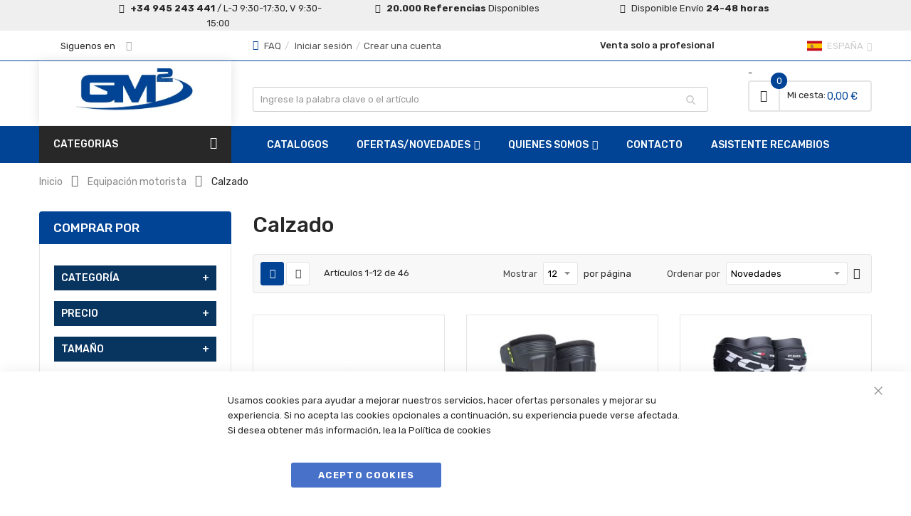

--- FILE ---
content_type: text/html; charset=UTF-8
request_url: https://www.gm2online.es/equipacion-motorista/calzado.html
body_size: 23578
content:
<!doctype html>
<html lang="es">
    <head >
        <script>
    var LOCALE = 'es\u002DES';
    var BASE_URL = 'https\u003A\u002F\u002Fwww.gm2online.es\u002F';
    var require = {
        'baseUrl': 'https\u003A\u002F\u002Fwww.gm2online.es\u002Fstatic\u002Fversion1768919547\u002Ffrontend\u002FSgr\u002FSmautostore\u002Fes_ES'
    };</script>        <meta charset="utf-8"/>
<meta name="title" content="Calzado - Equipación motorista"/>
<meta name="description" content="Las mejores marcas para tu negocio, Momo Design, TRW, EXIDE, NGK, Origine..."/>
<meta name="keywords" content="Cascos de moto profesionales, recambios para profesional de la moto, recambios de moto"/>
<meta name="robots" content="INDEX,FOLLOW"/>
<meta name="viewport" content="width=device-width, minimum-scale=1.0, maximum-scale=1.0, user-scalable=no"/>
<meta name="format-detection" content="telephone=no"/>
<meta http-equiv="X-UA-Compatible" content="IE=edge"/>
<title>Calzado - Equipación motorista</title>
                <link rel="stylesheet" type="text/css" media="all" href="https://www.gm2online.es/static/version1768919547/_cache/merged/84de4a92fe3c778498aeaeab2eea750d.min.css" />
<link rel="stylesheet" type="text/css" media="screen and (min-width: 768px)" href="https://www.gm2online.es/static/version1768919547/frontend/Sgr/Smautostore/es_ES/css/styles-l.min.css" />
<link rel="stylesheet" type="text/css" media="print" href="https://www.gm2online.es/static/version1768919547/frontend/Sgr/Smautostore/es_ES/css/print.min.css" />
<script type="text/javascript" src="https://www.gm2online.es/static/version1768919547/_cache/merged/629afd942155dd86cba660ea39a464cd.min.js"></script>
<link rel="icon" type="image/x-icon" href="https://www.gm2online.es/media/favicon/stores/1/favicon-96x96.png" />
<link rel="shortcut icon" type="image/x-icon" href="https://www.gm2online.es/media/favicon/stores/1/favicon-96x96.png" />
<style>.cart-products-toolbar>.pager>.pages{display:block}</style>        <!-- BEGIN GOOGLE ANALYTICS CODE -->
<script type="text/x-magento-init">
{
    "*": {
        "Magento_GoogleAnalytics/js/google-analytics": {
            "isCookieRestrictionModeEnabled": 0,
            "currentWebsite": 1,
            "cookieName": "user_allowed_save_cookie",
            "ordersTrackingData": [],
            "pageTrackingData": {"optPageUrl":"","isAnonymizedIpActive":false,"accountId":"UA-179302139-1"}        }
    }
}
</script>
<!-- END GOOGLE ANALYTICS CODE -->
    <script type="text/x-magento-init">
        {
            "*": {
                "Magento_PageCache/js/form-key-provider": {
                    "isPaginationCacheEnabled":
                        0                }
            }
        }
    </script>
<script type="text&#x2F;javascript" src="https&#x3A;&#x2F;&#x2F;chimpstatic.com&#x2F;mcjs-connected&#x2F;js&#x2F;users&#x2F;f0f382d4e72d5978611c4c065&#x2F;0c67476a1d4f6dc76507ae4d6.js" defer="defer">
</script>


    <link rel="stylesheet" href="https://fonts.googleapis.com/css?family=Rubik:300,400,500,700"/>
<link rel="stylesheet" href="https://www.gm2online.es/static/version1768919547/frontend/Sm/autostore/es_ES/css/config_es.css"/>

<!--CUSTOM CSS-->
<style>
    .products-grid .product-item-info .product-item-details .product-item-name {
white-space:normal !important;
}
.minicart-wrapper .product .actions > .secondary {
    display: none;
}
.sm_megamenu_wrapper_horizontal_menu .sm_megamenu_menu > li.sm_megamenu_actived > a{
background-color: #054594 !important;
}
.minisearch>.actions{display:none !important}
#search_autocomplete{top:35px !important}
.amsearch-loupe{display:none !important}
.minisearch>.field>.control>.nested{display:none !important;}

.product-info-main {z-index:98 !important;}

.cart-products-toolbar>.pager>.pages{ display:block;}</style>

<script type="text/javascript">
    require([
        'jquery',
        'jquerypopper',
        'jquerybootstrap',
        'jqueryunveil',
        'yttheme',
        'domReady!'
    ], function ($, Popper) {
            });
</script>


<!--CUSTOM JS-->

<script type="text/javascript">
    require([
        'jquery',
        'domReady!'
    ], function ($) {
        if ($('.breadcrumbs').length == 0) {
            $('body').addClass("no-breadcrumbs");
        }
    });

</script>

<!--LISTING CONFIG-->
<style>

    
    @media (min-width: 1200px) {

        .cms-index-index .page.messages,
        .container {
            max-width: 1170px;
        }

        .layout-boxed .page-wrapper {
            max-width: 1200px;
        }

        /*==1 COLUMN==*/
    
        .col1-layout .products.wrapper.products-grid .item {
            width: 25%;
        }

        .col1-layout .products.wrapper.products-grid .item:nth-child(4n+1) {
            clear: both;
        }

        /*==2 COLUMNS==*/
    
        .col2-layout .products.wrapper.products-grid .item {
            width: 33.333333333333%;
        }

        .col2-layout .products.wrapper.products-grid .item:nth-child(3n+1) {
            clear: both;
        }

        /*==3 COLUMNS==*/
    
        .col3-layout .products.wrapper.products-grid .item {
            width: 50%;
        }

        .col3-layout .products.wrapper.products-grid .item:nth-child(2n+1) {
            clear: both;
        }
    }

    @media (min-width: 992px) and (max-width: 1199px) {

        /*==1 COLUMN==*/
    
        .col1-layout .products.wrapper.products-grid .item {
            width: 25%;
        }

        .col1-layout .products.wrapper.products-grid .item:nth-child(4n+1) {
            clear: both;
        }

        /*==2 COLUMNS==*/
    
        .col2-layout .products.wrapper.products-grid .item {
            width: 33.333333333333%;
        }

        .col2-layout .products.wrapper.products-grid .item:nth-child(3n+1) {
            clear: both;
        }

        /*==3 COLUMNS==*/
    
        .col3-layout .products.wrapper.products-grid .item {
            width: 50%;
        }

        .col3-layout .products.wrapper.products-grid .item:nth-child(2n+1) {
            clear: both;
        }
    }

    @media (min-width: 768px) and (max-width: 991px) {

        /*==1 COLUMN==*/
    
        .col1-layout .products.wrapper.products-grid .item {
            width: 33.333333333333%;
        }

        .col1-layout .products.wrapper.products-grid .item:nth-child(3n+1) {
            clear: both;
        }

        /*==2 COLUMNS==*/
    
        .col2-layout .products.wrapper.products-grid .item {
            width: 33.333333333333%;
        }

        .col2-layout .products.wrapper.products-grid .item:nth-child(3n+1) {
            clear: both;
        }

        /*==3 COLUMNS==*/
    
        .col3-layout .products.wrapper.products-grid .item {
            width: 33.333333333333%;
        }

        .col3-layout .products.wrapper.products-grid .item:nth-child(3n+1) {
            clear: both;
        }
    }

    @media (min-width: 481px) and (max-width: 767px) {

        /*==1 COLUMN==*/
    
        .col1-layout .products.wrapper.products-grid .item {
            width: 50%;
        }

        .col1-layout .products.wrapper.products-grid .item:nth-child(2n+1) {
            clear: both;
        }

        /*==2 COLUMNS==*/
    
        .col2-layout .products.wrapper.products-grid .item {
            width: 50%;
        }

        .col2-layout .products.wrapper.products-grid .item:nth-child(2n+1) {
            clear: both;
        }

        /*==3 COLUMNS==*/
    
        .col3-layout .products.wrapper.products-grid .item {
            width: 100%;
        }

        .col3-layout .products.wrapper.products-grid .item:nth-child(1n+1) {
            clear: both;
        }
    }

    @media (max-width: 480px) {

        /*==1 COLUMN==*/
    
        .col1-layout .products.wrapper.products-grid .item {
            width: 100%;
        }

        .col1-layout .products.wrapper.products-grid .item:nth-child(1n+1) {
            clear: both;
        }

        /*==2 COLUMNS==*/
    
        .col2-layout .products.wrapper.products-grid .item {
            width: 100%;
        }

        .col2-layout .products.wrapper.products-grid .item:nth-child(1n+1) {
            clear: both;
        }

        /*==3 COLUMNS==*/
    
        .col3-layout .products.wrapper.products-grid .item {
            width: 100%;
        }

        .col3-layout .products.wrapper.products-grid .item:nth-child(1n+1) {
            clear: both;
        }
    }

</style>
    </head>
    <body data-container="body"
          data-mage-init='{"loaderAjax": {}, "loader": { "icon": "https://www.gm2online.es/static/version1768919547/frontend/Sgr/Smautostore/es_ES/images/loader-2.gif"}}'
        id="html-body" class="page-with-filter header-3-style home-3-style footer-1-style layout-full_width  page-products categorypath-equipacion-motorista-calzado category-calzado catalog-category-view page-layout-2columns-left">
        <script type="text/javascript" po_cmp_ignore>
//<![CDATA[
var mbPopupParams = {"storeId":"1","previewId":0,"templateId":0,"popupPageId":3,"filterId":"7","page":"1","rootUrl":"https:\/\/www.gm2online.es\/","pubDir":"","baseUrl":"https:\/\/www.gm2online.es\/","doGaTracking":false,"doMousetracking":false,"customParams":""};
//]]>
</script>  
<script type="text/x-magento-init">
    {
        "*": {
            "Magento_PageBuilder/js/widget-initializer": {
                "config": {"[data-content-type=\"slider\"][data-appearance=\"default\"]":{"Magento_PageBuilder\/js\/content-type\/slider\/appearance\/default\/widget":false},"[data-content-type=\"map\"]":{"Magento_PageBuilder\/js\/content-type\/map\/appearance\/default\/widget":false},"[data-content-type=\"row\"]":{"Magento_PageBuilder\/js\/content-type\/row\/appearance\/default\/widget":false},"[data-content-type=\"tabs\"]":{"Magento_PageBuilder\/js\/content-type\/tabs\/appearance\/default\/widget":false},"[data-content-type=\"slide\"]":{"Magento_PageBuilder\/js\/content-type\/slide\/appearance\/default\/widget":{"buttonSelector":".pagebuilder-slide-button","showOverlay":"hover","dataRole":"slide"}},"[data-content-type=\"banner\"]":{"Magento_PageBuilder\/js\/content-type\/banner\/appearance\/default\/widget":{"buttonSelector":".pagebuilder-banner-button","showOverlay":"hover","dataRole":"banner"}},"[data-content-type=\"buttons\"]":{"Magento_PageBuilder\/js\/content-type\/buttons\/appearance\/inline\/widget":false},"[data-content-type=\"products\"][data-appearance=\"carousel\"]":{"Amasty_Xsearch\/js\/content-type\/products\/appearance\/carousel\/widget-override":false}},
                "breakpoints": {"desktop":{"label":"Desktop","stage":true,"default":true,"class":"desktop-switcher","icon":"Magento_PageBuilder::css\/images\/switcher\/switcher-desktop.svg","conditions":{"min-width":"1024px"},"options":{"products":{"default":{"slidesToShow":"5"}}}},"tablet":{"conditions":{"max-width":"1024px","min-width":"768px"},"options":{"products":{"default":{"slidesToShow":"4"},"continuous":{"slidesToShow":"3"}}}},"mobile":{"label":"Mobile","stage":true,"class":"mobile-switcher","icon":"Magento_PageBuilder::css\/images\/switcher\/switcher-mobile.svg","media":"only screen and (max-width: 767px)","conditions":{"max-width":"767px","min-width":"640px"},"options":{"products":{"default":{"slidesToShow":"3"}}}},"mobile-small":{"conditions":{"max-width":"640px"},"options":{"products":{"default":{"slidesToShow":"2"},"continuous":{"slidesToShow":"1"}}}}}            }
        }
    }
</script>

<div class="cookie-status-message" id="cookie-status">
    The store will not work correctly when cookies are disabled.</div>
<script type="text&#x2F;javascript">document.querySelector("#cookie-status").style.display = "none";</script>
<script type="text/x-magento-init">
    {
        "*": {
            "cookieStatus": {}
        }
    }
</script>

<script type="text/x-magento-init">
    {
        "*": {
            "mage/cookies": {
                "expires": null,
                "path": "\u002F",
                "domain": ".www.gm2online.es",
                "secure": false,
                "lifetime": "3600"
            }
        }
    }
</script>
    <noscript>
        <div class="message global noscript">
            <div class="content">
                <p>
                    <strong>Parece que JavaScript está deshabilitado en su navegador.</strong>
                    <span>
                        Para obtener la mejor experiencia en nuestro sitio, asegúrese de activar Javascript en su navegador.                    </span>
                </p>
            </div>
        </div>
    </noscript>

<script>
    window.cookiesConfig = window.cookiesConfig || {};
    window.cookiesConfig.secure = false;
</script><script>    require.config({
        map: {
            '*': {
                wysiwygAdapter: 'mage/adminhtml/wysiwyg/tiny_mce/tinymceAdapter'
            }
        }
    });</script><script>    require.config({
        paths: {
            googleMaps: 'https\u003A\u002F\u002Fmaps.googleapis.com\u002Fmaps\u002Fapi\u002Fjs\u003Fv\u003D3.56\u0026key\u003D'
        },
        config: {
            'Magento_PageBuilder/js/utils/map': {
                style: '',
            },
            'Magento_PageBuilder/js/content-type/map/preview': {
                apiKey: '',
                apiKeyErrorMessage: 'You\u0020must\u0020provide\u0020a\u0020valid\u0020\u003Ca\u0020href\u003D\u0027https\u003A\u002F\u002Fwww.gm2online.es\u002Fadminhtml\u002Fsystem_config\u002Fedit\u002Fsection\u002Fcms\u002F\u0023cms_pagebuilder\u0027\u0020target\u003D\u0027_blank\u0027\u003EGoogle\u0020Maps\u0020API\u0020key\u003C\u002Fa\u003E\u0020to\u0020use\u0020a\u0020map.'
            },
            'Magento_PageBuilder/js/form/element/map': {
                apiKey: '',
                apiKeyErrorMessage: 'You\u0020must\u0020provide\u0020a\u0020valid\u0020\u003Ca\u0020href\u003D\u0027https\u003A\u002F\u002Fwww.gm2online.es\u002Fadminhtml\u002Fsystem_config\u002Fedit\u002Fsection\u002Fcms\u002F\u0023cms_pagebuilder\u0027\u0020target\u003D\u0027_blank\u0027\u003EGoogle\u0020Maps\u0020API\u0020key\u003C\u002Fa\u003E\u0020to\u0020use\u0020a\u0020map.'
            },
        }
    });</script><script>
    require.config({
        shim: {
            'Magento_PageBuilder/js/utils/map': {
                deps: ['googleMaps']
            }
        }
    });</script>
<script data-cfasync="false" type="text&#x2F;javascript">window.isGdprCookieEnabled = true;

require(['Amasty_GdprFrontendUi/js/modal-show'], function (modalConfigInit) {
    modalConfigInit({"isDeclineEnabled":0,"barLocation":0,"policyText":"Usamos cookies para ayudar a mejorar nuestros servicios, hacer ofertas personales y mejorar su experiencia. Si no acepta las cookies opcionales a continuaci\u00f3n, su experiencia puede verse afectada. Si desea obtener m\u00e1s informaci\u00f3n, lea la <a href=\"enable-cookies\" title=\"Cookie Policy\" target=\"_blank\"> Pol\u00edtica de cookies <\/a>","firstShowProcess":"0","cssConfig":{"backgroundColor":null,"policyTextColor":null,"textColor":null,"titleColor":null,"linksColor":null,"acceptBtnColor":null,"acceptBtnColorHover":null,"acceptBtnTextColor":null,"acceptBtnTextColorHover":null,"acceptBtnOrder":null,"allowBtnTextColor":null,"allowBtnTextColorHover":null,"allowBtnColor":null,"allowBtnColorHover":null,"allowBtnOrder":null,"declineBtnTextColorHover":null,"declineBtnColorHover":null,"declineBtnTextColor":null,"declineBtnColor":null,"declineBtnOrder":null},"isAllowCustomersCloseBar":true,"isPopup":false,"isModal":false,"className":"amgdprjs-bar-template","buttons":[{"label":"Acepto Cookies","dataJs":"accept","class":"-allow -save","action":"allowCookies"},{"label":"Configuraci\u00f3n Cookies","dataJs":"settings","class":"-settings"}],"template":"<div role=\"alertdialog\"\n     class=\"modal-popup _show amgdprcookie-bar-container <% if (data.isPopup) { %>-popup<% } %>\"\n     data-amcookie-js=\"bar\"\n     aria-label=\"<%= phrase.cookieBar %>\"\n>\n    <div data-amgdprcookie-focus-start tabindex=\"0\">\n        <span tabindex=\"0\" class=\"amgdprcookie-focus-guard\" data-focus-to=\"last\"><\/span>\n        <% if (data.isAllowCustomersCloseBar){ %>\n        <button class=\"action-close\" data-amcookie-js=\"close-cookiebar\" type=\"button\">\n            <span data-bind=\"i18n: 'Close Cookie Bar'\"><\/span>\n        <\/button>\n        <% } %>\n        <div class=\"amgdprcookie-bar-block\">\n            <div id=\"amgdprcookie-policy-text\" class=\"amgdprcookie-policy\"><%= data.policyText %><\/div>\n            <div class=\"amgdprcookie-buttons-block\">\n                <% _.each(data.buttons, function(button) { %>\n                <button\n                    class=\"amgdprcookie-button <%= button.class %>\"\n                    disabled\n                    data-amgdprcookie-js=\"<%= button.dataJs %>\"\n                >\n                    <%= button.label %>\n                <\/button>\n                <% }); %>\n            <\/div>\n        <\/div>\n        <span tabindex=\"0\" class=\"amgdprcookie-focus-guard\" data-focus-to=\"first\"><\/span>\n    <\/div>\n<\/div>\n\n<style>\n    <% if(css.backgroundColor){ %>\n    .amgdprcookie-bar-container {\n        background-color: <%= css.backgroundColor %>\n    }\n    <% } %>\n    <% if(css.policyTextColor){ %>\n    .amgdprcookie-bar-container .amgdprcookie-policy {\n        color: <%= css.policyTextColor %>;\n    }\n    <% } %>\n    <% if(css.textColor){ %>\n    .amgdprcookie-bar-container .amgdprcookie-text {\n        color: <%= css.textColor %>;\n    }\n    <% } %>\n    <% if(css.titleColor){ %>\n    .amgdprcookie-bar-container .amgdprcookie-header {\n        color: <%= css.titleColor %>;\n    }\n    <% } %>\n    <% if(css.linksColor){ %>\n    .amgdprcookie-bar-container .amgdprcookie-link,\n    .amgdprcookie-bar-container .amgdprcookie-policy a {\n        color: <%= css.linksColor %>;\n    }\n    <% } %>\n    <% if(css.acceptBtnOrder || css.acceptBtnColor || css.acceptBtnTextColor){ %>\n    .amgdprcookie-bar-container .amgdprcookie-button.-save {\n        <% if(css.acceptBtnOrder) { %>order: <%= css.acceptBtnOrder %>; <% } %>\n        <% if(css.acceptBtnColor) { %>\n            background-color: <%= css.acceptBtnColor %>;\n            border-color: <%= css.acceptBtnColor %>;\n        <% } %>\n        <% if(css.acceptBtnTextColor) { %>color: <%= css.acceptBtnTextColor %>; <% } %>\n    }\n    <% } %>\n    <% if(css.acceptBtnColorHover || css.acceptBtnTextColorHover){ %>\n    .amgdprcookie-bar-container .amgdprcookie-button.-save:hover {\n        <% if(css.acceptBtnColorHover) { %>\n            background-color: <%= css.acceptBtnColorHover %>;\n            border-color: <%= css.acceptBtnColorHover %>;\n        <% } %>\n        <% if(css.acceptBtnTextColorHover) { %> color: <%= css.acceptBtnTextColorHover %>; <% } %>\n    }\n    <% } %>\n    <% if(css.allowBtnOrder || css.allowBtnColor || css.allowBtnTextColor){ %>\n    .amgdprcookie-bar-container .amgdprcookie-button.-settings {\n        <% if(css.allowBtnOrder) { %> order: <%= css.allowBtnOrder %>; <% } %>\n        <% if(css.allowBtnColor) { %>\n            background-color: <%= css.allowBtnColor %>;\n            border-color: <%= css.allowBtnColor %>;\n        <% } %>\n        <% if(css.allowBtnTextColor) { %> color: <%= css.allowBtnTextColor %>; <% } %>\n    }\n    <% } %>\n    <% if(css.allowBtnColorHover || css.allowBtnTextColorHover){ %>\n    .amgdprcookie-bar-container .amgdprcookie-button.-settings:hover {\n        <% if(css.allowBtnColorHover) { %>\n            background-color: <%= css.allowBtnColorHover %>;\n            border-color: <%= css.allowBtnColorHover %>;\n        <% } %>\n        <% if(css.allowBtnTextColorHover) { %> color: <%= css.allowBtnTextColorHover %>; <% } %>\n    }\n    <% } %>\n    <% if(css.declineBtnOrder || css.declineBtnColor || css.declineBtnTextColor){ %>\n    .amgdprcookie-bar-container .amgdprcookie-button.-decline {\n        <% if(css.declineBtnOrder) { %> order: <%= css.declineBtnOrder %>; <% } %>\n        <% if(css.declineBtnColor) { %>\n            background-color: <%= css.declineBtnColor %>;\n            border-color: <%= css.declineBtnColor %>;\n        <% } %>\n        <% if(css.declineBtnTextColor) { %> color: <%= css.declineBtnTextColor %>; <% } %>\n    }\n    <% } %>\n    <% if(css.declineBtnColorHover || css.declineBtnTextColorHover){ %>\n    .amgdprcookie-bar-container .amgdprcookie-button.-decline:hover {\n        <% if(css.declineBtnColorHover) { %>\n            background-color: <%= css.declineBtnColorHover %>;\n            border-color: <%= css.declineBtnColorHover %>;\n        <% } %>\n        <% if(css.declineBtnTextColorHover) { %> color: <%= css.declineBtnTextColorHover %>; <% } %>\n    }\n    <% } %>\n<\/style>\n"});
});</script>    <script data-cfasync="false" type="text/x-magento-init">
        {
            "*": {
                "Magento_Ui/js/core/app": {"components":{"gdpr-cookie-modal":{"cookieText":"Usamos cookies para ayudar a mejorar nuestros servicios, hacer ofertas personales y mejorar su experiencia. Si no acepta las cookies opcionales a continuaci\u00f3n, su experiencia puede verse afectada. Si desea obtener m\u00e1s informaci\u00f3n, lea la <a href=\"enable-cookies\" title=\"Cookie Policy\" target=\"_blank\"> Pol\u00edtica de cookies <\/a>","firstShowProcess":"0","acceptBtnText":"Acepto Cookies","declineBtnText":null,"settingsBtnText":"Configuraci\u00f3n Cookies","isDeclineEnabled":0,"isAllowCustomersCloseBar":true,"component":"Amasty_GdprFrontendUi\/js\/cookies","barType":0,"barLocation":0,"children":{"gdpr-cookie-settings-modal":{"component":"Amasty_GdprFrontendUi\/js\/modal\/cookie-settings"},"gdpr-cookie-information-modal":{"component":"Amasty_GdprFrontendUi\/js\/modal\/cookie-information"}}}}}            }
        }
    </script>
    <!-- ko scope: 'gdpr-cookie-modal' -->
        <!--ko template: getTemplate()--><!-- /ko -->
    <!-- /ko -->
    <style>
        .amgdprjs-bar-template {
            z-index: 999;
                    bottom: 0;
                }
    </style>

<div class="page-wrapper"><div class="brey-header" style="padding:0 15px; background:#efefef;">
	<div class="row" style="width:80%; margin:auto;text-align:center">
		<div class="col-lg-4">
			<span class="fa fa-phone" style="padding:5px 5px 0"></span> <span><strong>+34 945 243 441</strong> / L-J 9:30-17:30, V 9:30-15:00</span>
		</div>
		<div class="col-lg-4">
			<span class="fa fa-list" style="padding:5px 5px 0"></span> <span><strong>20.000 Referencias</strong>&nbsp;Disponibles</span>
		</div>
		<div class="col-lg-4">
			<span class="fa fa-truck" style="padding:5px 5px 0"></span> <span>Disponible Envío&nbsp;<strong>24-48 horas</strong></span>
		</div>
	</div>
</div>
<div class="header-container header-style-3">
    <div class="header-top clearfix">
        <div class="container">
            <div class="row">
                <div class="col-lg-3 social-column">
                    <div class="top-left-content clearfix">
                        <div class="socials-wrap">
    <div class="title-follow">Follow Us</div>
    <ul>
                    <li class="facebook-social">
				<span>Siguenos en</span>
				<a title="Facebook"
                   href="https://www.facebook.com/GM2Online/" target="_blank" style="display:inline-block">
                    <span class="fa fa-facebook icon-social"></span><span
                            class="name-social">Facebook</span>
                </a>
            </li>
        
        
        
        
        
        
            </ul>
</div>
                    </div>
                </div>

                <div class="col-lg-4 col-md-7 header-links-column">
                    <div class="customer-action">
                        <ul class="header links"><!-- BLOCK customer --><!-- /BLOCK customer -->
<li><a href="https://www.gm2online.es/faq/" id="idczpIXsD4" >FAQ</a></li><li class="link authorization-link" data-label="o">
    <a href="https://www.gm2online.es/customer/account/login/referer/aHR0cHM6Ly93d3cuZ20yb25saW5lLmVzL2VxdWlwYWNpb24tbW90b3Jpc3RhL2NhbHphZG8uaHRtbA~~/"        >Iniciar sesión</a>
</li>
<li><a href="https://www.gm2online.es/customer/account/create/" id="idfNFEjBS4" >Crear una cuenta</a></li></ul>                    </div>
                </div>

                <div class="col-lg-5 col-md-5 header-links-column">
					<div style="margin-top: 10px;font-weight: 500; text-align:center;">
                        <span>Venta solo a profesional</span>&nbsp;
                        <div class="setting-store" style="margin-top: -10px">
                            <div class="language-wrapper">
    <div class="switcher language switcher-language" data-ui-id="language-switcher"
         id="switcher-language-nav">
        <strong class="label switcher-label"><span>Lenguaje</span></strong>
        <div class="actions dropdown options switcher-options">
            <div class="action toggle switcher-trigger" id="switcher-language-trigger-nav">
                <strong style="background-image:url('https://www.gm2online.es/static/version1768919547/frontend/Sgr/Smautostore/es_ES/images/flags/flag_es.svg');"
                        class="view-es">
                    <span>España</span>
                </strong>
            </div>
            <ul class="dropdown switcher-dropdown"
                data-mage-init='{"dropdownDialog":{
					"appendTo":"#switcher-language-nav > .options",
					"triggerTarget":"#switcher-language-trigger-nav",
					"closeOnMouseLeave": false,
					"triggerClass":"active",
					"parentClass":"active",
					"buttons":null}}'>
                
                                    
                                            <li class="view-fr switcher-option">
                            <a style="background-image:url('https://www.gm2online.es/static/version1768919547/frontend/Sgr/Smautostore/es_ES/images/flags/flag_fr.svg');"
                               href="#" data-post='{"action":"https:\/\/www.gm2online.es\/stores\/store\/redirect\/","data":{"___store":"fr","___from_store":"es","uenc":"aHR0cHM6Ly93d3cuZ20yb25saW5lLmVzL2VxdWlwYWNpb24tbW90b3Jpc3RhL2NhbHphZG8uaHRtbD9fX19zdG9yZT1mcg~~"}}'>
                                France                            </a>
                        </li>
                                    
                                            <li class="view-pt switcher-option">
                            <a style="background-image:url('https://www.gm2online.es/static/version1768919547/frontend/Sgr/Smautostore/es_ES/images/flags/flag_pt.svg');"
                               href="#" data-post='{"action":"https:\/\/www.gm2online.es\/stores\/store\/redirect\/","data":{"___store":"pt","___from_store":"es","uenc":"aHR0cHM6Ly93d3cuZ20yb25saW5lLmVzL2VxdWlwYWNpb24tbW90b3Jpc3RhL2NhbHphZG8uaHRtbD9fX19zdG9yZT1wdA~~"}}'>
                                Portugal                            </a>
                        </li>
                                                </ul>
        </div>
    </div>
</div>                                                    </div>
                    </div>
                </div>
            </div>
        </div>
    </div>

    <div class="header">
        <div class="container">
            <div class="row">
                <div class="col-lg-3">
                    
    <h1 class="logo-content" style="text-align:center;">
        <strong class="logo" style="box-shadow: rgba(0, 0, 0, 0.12) 0px 0px 15px;">
            <a class="logo" href="https://www.gm2online.es/" title="">
                <img style="width:70%; padding:10px;" src="https://www.gm2online.es/media/logo/stores/1/Logogm2.jpg"
                     alt=""
                    width="179"                    height="48"                />

            </a>
        </strong>
    </h1>
                </div>

                <div class="col-lg-9">
                    <div class="middle-right" style="bottom:-47px;">
                        <div class="middle-right-container">
                            <div class="search-wrapper">
<section class="amsearch-wrapper-block"
         data-amsearch-wrapper="block"
         data-bind="
            scope: 'amsearch_wrapper',
            mageInit: {
                'Magento_Ui/js/core/app': {
                    components: {
                        amsearch_wrapper: {
                            component: 'Amasty_Xsearch/js/wrapper',
                            data: {&quot;url&quot;:&quot;https:\/\/www.gm2online.es\/amasty_xsearch\/autocomplete\/index\/&quot;,&quot;url_result&quot;:&quot;https:\/\/www.gm2online.es\/catalogsearch\/result\/&quot;,&quot;url_popular&quot;:&quot;https:\/\/www.gm2online.es\/search\/term\/popular\/&quot;,&quot;isDynamicWidth&quot;:false,&quot;isProductBlockEnabled&quot;:true,&quot;width&quot;:900,&quot;displaySearchButton&quot;:false,&quot;fullWidth&quot;:false,&quot;minChars&quot;:2,&quot;delay&quot;:500,&quot;currentUrlEncoded&quot;:&quot;aHR0cHM6Ly93d3cuZ20yb25saW5lLmVzL2VxdWlwYWNpb24tbW90b3Jpc3RhL2NhbHphZG8uaHRtbA~~&quot;,&quot;color_settings&quot;:[],&quot;popup_display&quot;:0,&quot;preloadEnabled&quot;:false,&quot;isSeoUrlsEnabled&quot;:false,&quot;seoKey&quot;:&quot;search&quot;,&quot;isSaveSearchInputValueEnabled&quot;:false}                        }
                    }
                }
            }">
    <div class="amsearch-form-block"
          data-bind="
              style: {
                    width: resized() ? data.width + 'px' : ''
              },
              css: {
                '-opened': opened
              },
              afterRender: initCssVariables">
                <style>

</style>

<section class="amsearch-input-wrapper"
         data-bind="
            css: {
                '-dynamic-width': data.isDynamicWidth,
                '-match': $data.readyForSearch(),
                '-typed': inputValue && inputValue().length
            }">
    <input type="text"
           name="q"
           placeholder="Ingrese&#x20;la&#x20;palabra&#x20;clave&#x20;o&#x20;el&#x20;art&#xED;culo"
           class="amsearch-input"
           maxlength="128"
           role="combobox"
           aria-haspopup="false"
           aria-autocomplete="both"
           autocomplete="off"
           aria-expanded="false"
           data-amsearch-block="input"
           enterkeyhint="search"
           data-bind="
                afterRender: initInputValue,
                hasFocus: focused,
                value: inputValue,
                event: {
                    keypress: onEnter
                },
                valueUpdate: 'input'">
    <!-- ko template: { name: templates.loader } --><!-- /ko -->
    <button class="amsearch-button -close -clear -icon"
            style="display: none"
            data-bind="
                event: {
                    click: inputValue.bind(this, '')
                },
                attr: {
                    title: $t('Clear Field')
                },
                visible: inputValue && inputValue().length">
    </button>
    <button class="amsearch-button -loupe -clear -icon -disabled"
            data-bind="
                event: {
                    click: search
                },
                css: {
                    '-disabled': !$data.match()
                },
                attr: {
                    title: $t('Search')
                }">
    </button>
</section>
        
        
<section class="amsearch-result-section"
         data-amsearch-js="results"
         style="display: none;"
         data-bind="
            css: {
                '-small': $data.data.width < 700 && !$data.data.fullWidth
            },
            afterRender: function (node) {
                initResultSection(node, 1)
            },
            style: resultSectionStyles(),
            visible: $data.opened()">
    <!-- ko if: !$data.match() && $data.preload() -->
        <!-- ko template: { name: templates.preload } --><!-- /ko -->
    <!-- /ko -->
    <!-- ko if: $data.match() -->
        <!-- ko template: { name: templates.results } --><!-- /ko -->
    <!-- /ko -->
    <!-- ko if: $data.message() && $data.message().length -->
        <!-- ko template: { name: templates.message } --><!-- /ko -->
    <!-- /ko -->
</section>
    </div>
        <div class="focusable-trap" data-bind="event: { focusin: close }" tabindex="0"></div>
</section>
</div>
                                                       <div class="wishlist-header">
                                <!--<a href=""
                                   title="">
                                    <span></span>
                                </a>-->
                            </div> -

                            <div class="cart-wrapper">
<div data-block="minicart" class="minicart-wrapper">
    <a class="action showcart" href="https://www.gm2online.es/checkout/cart/"
       data-bind="scope: 'minicart_content'">
        <span class="text">
            <span class="cart-label">Mi cesta</span>

            <span class="counter-label">
			<!-- ko if: getCartParam('summary_count') -->
                <!-- ko text: getCartParam('summary_count') --><!-- /ko -->
                <!-- ko i18n: 'items' --><!-- /ko -->
                <!-- /ko -->

                <!-- ko ifnot: getCartParam('summary_count') -->
                <!-- ko i18n: '0 item' --><!-- /ko -->
                <!-- /ko -->
            </span>
        </span>
        <span class="counter qty empty"
              data-bind="css: { empty: !!getCartParam('summary_count') == false && !isLoading() },
               blockLoader: isLoading">
             <!-- ko if: getCartParam('summary_count') -->
            <span class="counter-number"><!-- ko text: getCartParam('summary_count') --><!-- /ko --></span>
            <!-- /ko -->

            <!-- ko ifnot: getCartParam('summary_count') -->
				<span class="counter-number">0</span>
            <!-- /ko -->
            <span class="counter-label">
            <!-- ko if: getCartParam('summary_count') -->
                <!-- ko text: getCartParam('summary_count') --><!-- /ko -->
                <!-- ko i18n: 'items' --><!-- /ko -->
                <!-- /ko -->

                <!-- ko ifnot: getCartParam('summary_count') -->
                <!-- ko i18n: '0' --><!-- /ko -->
                <!-- ko i18n: 'item' --><!-- /ko -->
                <!-- /ko -->
            </span>

            <!-- ko if: getCartParam('summary_count') -->
            <span class="price-minicart">
                <!-- ko foreach: getRegion('subtotalContainer') -->
                <!-- ko template: getTemplate() --><!-- /ko -->
                <!-- /ko -->
            </span>
            <!-- /ko -->

            <!-- ko ifnot: getCartParam('summary_count') -->
            <span class="price-minicart">
                <div class="subtotal">
                    <div class="amount price-container">
                        <span class="price-wrapper">
                            <span class="price">0,00 €</span>
                        </span>
                    </div>
                </div>
            </span>
            <!-- /ko -->
        </span>
    </a>
            <div class="block block-minicart"
             data-role="dropdownDialog"
             data-mage-init='{"dropdownDialog":{
                "appendTo":"[data-block=minicart]",
                "triggerTarget":".showcart",
                "timeout": "2000",
                "closeOnMouseLeave": false,
                "closeOnEscape": true,
                "triggerClass":"active",
                "parentClass":"active",
                "buttons":[]}}'>
            <div id="minicart-content-wrapper" data-bind="scope: 'minicart_content'">
                <!-- ko template: getTemplate() --><!-- /ko -->
            </div>
                    </div>
        <script>window.checkout = {"shoppingCartUrl":"https:\/\/www.gm2online.es\/checkout\/cart\/","checkoutUrl":"https:\/\/www.gm2online.es\/checkout\/","updateItemQtyUrl":"https:\/\/www.gm2online.es\/checkout\/sidebar\/updateItemQty\/","removeItemUrl":"https:\/\/www.gm2online.es\/checkout\/sidebar\/removeItem\/","imageTemplate":"Magento_Catalog\/product\/image_with_borders","baseUrl":"https:\/\/www.gm2online.es\/","minicartMaxItemsVisible":5,"websiteId":"1","maxItemsToDisplay":10,"storeId":"1","storeGroupId":"1","payPalBraintreeClientToken":"","customerLoginUrl":"https:\/\/www.gm2online.es\/customer\/account\/login\/referer\/aHR0cHM6Ly93d3cuZ20yb25saW5lLmVzL2VxdWlwYWNpb24tbW90b3Jpc3RhL2NhbHphZG8uaHRtbA~~\/","isRedirectRequired":false,"autocomplete":"off","captcha":{"user_login":{"isCaseSensitive":false,"imageHeight":50,"imageSrc":"","refreshUrl":"https:\/\/www.gm2online.es\/captcha\/refresh\/","isRequired":false,"timestamp":1769170060}}}</script>    <script type="text/x-magento-init">
    {
        "[data-block='minicart']": {
            "Magento_Ui/js/core/app": {"components":{"minicart_content":{"children":{"subtotal.container":{"children":{"subtotal":{"children":{"subtotal.totals":{"config":{"display_cart_subtotal_incl_tax":0,"display_cart_subtotal_excl_tax":1,"template":"Magento_Tax\/checkout\/minicart\/subtotal\/totals"},"children":{"subtotal.totals.msrp":{"component":"Magento_Msrp\/js\/view\/checkout\/minicart\/subtotal\/totals","config":{"displayArea":"minicart-subtotal-hidden","template":"Magento_Msrp\/checkout\/minicart\/subtotal\/totals"}}},"component":"Magento_Tax\/js\/view\/checkout\/minicart\/subtotal\/totals"}},"component":"uiComponent","config":{"template":"Magento_Checkout\/minicart\/subtotal"}}},"component":"uiComponent","config":{"displayArea":"subtotalContainer"}},"item.renderer":{"component":"Magento_Checkout\/js\/view\/cart-item-renderer","config":{"displayArea":"defaultRenderer","template":"Magento_Checkout\/minicart\/item\/default"},"children":{"item.image":{"component":"Magento_Catalog\/js\/view\/image","config":{"template":"Magento_Catalog\/product\/image","displayArea":"itemImage"}},"checkout.cart.item.price.sidebar":{"component":"uiComponent","config":{"template":"Magento_Checkout\/minicart\/item\/price","displayArea":"priceSidebar"}}}},"extra_info":{"component":"uiComponent","config":{"displayArea":"extraInfo"},"children":{"paypal_braintree_message":{"component":"PayPal_Braintree\/js\/messages\/mini-cart"}}},"promotion":{"component":"uiComponent","config":{"displayArea":"promotion"}}},"config":{"itemRenderer":{"default":"defaultRenderer","simple":"defaultRenderer","virtual":"defaultRenderer"},"template":"Magento_Checkout\/minicart\/content"},"component":"Magento_Checkout\/js\/view\/minicart"}},"types":[]}        },
        "*": {
            "Magento_Ui/js/block-loader": "https\u003A\u002F\u002Fwww.gm2online.es\u002Fstatic\u002Fversion1768919547\u002Ffrontend\u002FSgr\u002FSmautostore\u002Fes_ES\u002Fimages\u002Floader\u002D1.gif"
        }
    }


    </script>
</div>
</div>                        </div>
                    </div>
                </div>
            </div>
        </div>
    </div>

    <div class="header-bottom ontop-element">
        <div class="container">
            <div class="header-navigation">
                <div class="desktop-navigation">
                    <div class="row">
                        <div class="col-lg-3">
                            <div class="vertical-megamenu">
                                    
    <nav class="sm_megamenu_wrapper_vertical_menu sambar" id="sm_megamenu_menu6973648ce13bf"
         data-sam="5774691711769170060">
                    <div class="block-title">Categorias</div>
        
        <div class="sambar-inner">
            <div class="mega-content">
                <ul class="vertical-type sm-megamenu-hover sm_megamenu_menu sm_megamenu_menu_black" data-jsapi="on">

                                                                    <li class="other-toggle 										sm_megamenu_lv1 sm_megamenu_drop parent    ">
                            <a class="sm_megamenu_head sm_megamenu_drop sm_megamenu_haschild"
                               href="javascript:void(0)"                                id="sm_megamenu_3">
                                												<span class="sm_megamenu_icon sm_megamenu_nodesc">
																	
                                                        <span class="sm_megamenu_title">Equipación Motorista</span>

                                                    												</span>
                            </a>
                                                                                            <div class="sm-megamenu-child sm_megamenu_dropdown_6columns ">
                                        <div data-link="" class="sm_megamenu_col_6 sm_megamenu_firstcolumn    "><div data-link="https://www.gm2online.es/equipacion-motorista/calzado.html" class="sm_megamenu_col_2    "><div class="sm_megamenu_head_item"><div class="sm_megamenu_title "><a  class="title-cat sm_megamenu_nodrop " href="https://www.gm2online.es/equipacion-motorista/cascos-y-accesorios.html"  >Cascos y accesorios</a><div class="sm_megamenu_title"></div><div class="sm_megamenu_title "><a class="sm_megamenu_nodrop" href="https://www.gm2online.es/equipacion-motorista/cascos-y-accesorios/cascos.html" ><span class="sm_megamenu_title_lv-2">Cascos (todos)</span></a></div><div class="sm_megamenu_title "><a class="sm_megamenu_nodrop" href="https://www.gm2online.es/equipacion-motorista/cascos-y-accesorios/cascos-integrales.html" ><span class="sm_megamenu_title_lv-2">Cascos Integrales</span></a></div><div class="sm_megamenu_title "><a class="sm_megamenu_nodrop" href="https://www.gm2online.es/equipacion-motorista/cascos-y-accesorios/casco-trail.html" ><span class="sm_megamenu_title_lv-2">Casco Trail</span></a></div><div class="sm_megamenu_title "><a class="sm_megamenu_nodrop" href="https://www.gm2online.es/equipacion-motorista/cascos-y-accesorios/casco-off-road.html" ><span class="sm_megamenu_title_lv-2">Casco Off Road</span></a></div><div class="sm_megamenu_title "><a class="sm_megamenu_nodrop" href="https://www.gm2online.es/equipacion-motorista/cascos-y-accesorios/cascos-abatibles.html" ><span class="sm_megamenu_title_lv-2">Cascos Abatibles</span></a></div><div class="sm_megamenu_title "><a class="sm_megamenu_nodrop" href="https://www.gm2online.es/equipacion-motorista/cascos-y-accesorios/cascos-jet-con-pantalla.html" ><span class="sm_megamenu_title_lv-2">Cascos Jet con pantalla</span></a></div><div class="sm_megamenu_title "><a class="sm_megamenu_nodrop" href="https://www.gm2online.es/equipacion-motorista/cascos-y-accesorios/cascos-jet.html" ><span class="sm_megamenu_title_lv-2">Cascos Jet</span></a></div><div class="sm_megamenu_title "><a class="sm_megamenu_nodrop" href="https://www.gm2online.es/equipacion-motorista/cascos-y-accesorios/casco-ni-o.html" ><span class="sm_megamenu_title_lv-2">Casco Niño</span></a></div><div class="sm_megamenu_title "><a class="sm_megamenu_nodrop" href="https://www.gm2online.es/equipacion-motorista/cascos-y-accesorios/accesorios-cascos.html" ><span class="sm_megamenu_title_lv-2">Accesorios cascos</span></a></div><div class="sm_megamenu_title "><a class="sm_megamenu_nodrop" href="https://www.gm2online.es/equipacion-motorista/cascos-y-accesorios/recambio-cascos.html" ><span class="sm_megamenu_title_lv-2">Recambio Cascos</span></a></div><div class="sm_megamenu_title "><a class="sm_megamenu_nodrop" href="https://www.gm2online.es/equipacion-motorista/cascos-y-accesorios/intercomunicadores-y-bluetooth.html" ><span class="sm_megamenu_title_lv-2">Intercomunicadores y bluetooth</span></a></div><div class="sm_megamenu_title "><a class="sm_megamenu_nodrop" href="https://www.gm2online.es/equipacion-motorista/cascos-y-accesorios/cascos-ls2-helmets.html" ><span class="sm_megamenu_title_lv-2">Cascos Ls2 Helmets</span></a></div></div></div></div><div data-link="https://www.gm2online.es/equipacion-motorista/calzado.html" class="sm_megamenu_col_2   sm_megamenu_actived "><div class="sm_megamenu_head_item"><div class="sm_megamenu_title sm_megamenu_actived"><a  class="title-cat sm_megamenu_nodrop " href="https://www.gm2online.es/equipacion-motorista/calzado.html"  >Calzado</a><div class="sm_megamenu_title"></div><div class="sm_megamenu_title "><a class="sm_megamenu_nodrop" href="https://www.gm2online.es/equipacion-motorista/calzado/botas-adventure.html" ><span class="sm_megamenu_title_lv-2">Botas Adventure</span></a></div><div class="sm_megamenu_title "><a class="sm_megamenu_nodrop" href="https://www.gm2online.es/equipacion-motorista/calzado/botas-toruring.html" ><span class="sm_megamenu_title_lv-2">Botas Touring</span></a></div><div class="sm_megamenu_title "><a class="sm_megamenu_nodrop" href="https://www.gm2online.es/equipacion-motorista/calzado/botas-urbanas.html" ><span class="sm_megamenu_title_lv-2">Botas Urbanas</span></a></div><div class="sm_megamenu_title "><a class="sm_megamenu_nodrop" href="https://www.gm2online.es/equipacion-motorista/calzado/botas-de-mujer.html" ><span class="sm_megamenu_title_lv-2">Botas de Mujer</span></a></div><div class="sm_megamenu_title "><a class="sm_megamenu_nodrop" href="https://www.gm2online.es/equipacion-motorista/calzado/botas-tourring.html" ><span class="sm_megamenu_title_lv-2">Botas Tourring</span></a></div></div></div></div><div data-link="https://www.gm2online.es/equipacion-motorista/calzado.html" class="sm_megamenu_col_2    "><div class="sm_megamenu_head_item"><div class="sm_megamenu_title "><a  class="title-cat sm_megamenu_nodrop " href="https://www.gm2online.es/equipacion-motorista/accesorios.html"  >Accesorios</a><div class="sm_megamenu_title"></div><div class="sm_megamenu_title "><a class="sm_megamenu_nodrop" href="https://www.gm2online.es/equipacion-motorista/accesorios/ri-oneras.html" ><span class="sm_megamenu_title_lv-2">Riñoneras</span></a></div><div class="sm_megamenu_title "><a class="sm_megamenu_nodrop" href="https://www.gm2online.es/equipacion-motorista/accesorios/espalderas.html" ><span class="sm_megamenu_title_lv-2">Espalderas</span></a></div><div class="sm_megamenu_title "><a class="sm_megamenu_nodrop" href="https://www.gm2online.es/equipacion-motorista/accesorios/trajes-agua.html" ><span class="sm_megamenu_title_lv-2">Trajes Agua</span></a></div><div class="sm_megamenu_title "><a class="sm_megamenu_nodrop" href="https://www.gm2online.es/equipacion-motorista/accesorios/sotocasco.html" ><span class="sm_megamenu_title_lv-2">Sotocasco</span></a></div></div></div></div><div data-link="https://www.gm2online.es/equipacion-motorista/calzado.html" class="sm_megamenu_col_2 sm_megamenu_firstcolumn    "><div class="sm_megamenu_head_item"><div class="sm_megamenu_title "><a  class="title-cat sm_megamenu_nodrop " href="https://www.gm2online.es/equipacion-motorista/chaquetas.html"  >Chaquetas</a><div class="sm_megamenu_title"></div><div class="sm_megamenu_title "><a class="sm_megamenu_nodrop" href="https://www.gm2online.es/equipacion-motorista/chaquetas/chaquetas-textil.html" ><span class="sm_megamenu_title_lv-2">Chaquetas textil</span></a></div><div class="sm_megamenu_title "><a class="sm_megamenu_nodrop" href="https://www.gm2online.es/equipacion-motorista/chaquetas/chaquetas-cuero.html" ><span class="sm_megamenu_title_lv-2">Chaquetas cuero</span></a></div><div class="sm_megamenu_title "><a class="sm_megamenu_nodrop" href="https://www.gm2online.es/equipacion-motorista/chaquetas/chaquetas-cuero-br-chaqueta-de-moto-para-mujer-en-piel-perforada.html" ><span class="sm_megamenu_title_lv-2">Chaquetas cuero mujer</span></a></div></div></div></div><div data-link="https://www.gm2online.es/equipacion-motorista/calzado.html" class="sm_megamenu_col_2    "><div class="sm_megamenu_head_item"><div class="sm_megamenu_title "><a  class="title-cat sm_megamenu_nodrop " href="https://www.gm2online.es/equipacion-motorista/guantes.html"  >Guantes</a><div class="sm_megamenu_title"></div><div class="sm_megamenu_title "><a class="sm_megamenu_nodrop" href="https://www.gm2online.es/equipacion-motorista/guantes/guantes-cuero.html" ><span class="sm_megamenu_title_lv-2">Guantes Cuero</span></a></div><div class="sm_megamenu_title "><a class="sm_megamenu_nodrop" href="https://www.gm2online.es/equipacion-motorista/guantes/guantes-textil.html" ><span class="sm_megamenu_title_lv-2">Guantes textil</span></a></div><div class="sm_megamenu_title "><a class="sm_megamenu_nodrop" href="https://www.gm2online.es/equipacion-motorista/guantes/guantes-off-road.html" ><span class="sm_megamenu_title_lv-2">Guantes Off Road</span></a><div class="sm_megamenu_title "><a class="sm_megamenu_nodrop" href="https://www.gm2online.es/equipacion-motorista/guantes/guantes-off-road/guantes-jforce2.html"  ><span class="sm_megamenu_title_lv-2">Guantes JForce 2.0</span></a></div><div class="sm_megamenu_title "><a class="sm_megamenu_nodrop" href="https://www.gm2online.es/equipacion-motorista/guantes/guantes-off-road/guantes-jflex.html"  ><span class="sm_megamenu_title_lv-2">Guantes JFlex 2.0</span></a></div></div></div></div></div><div data-link="" class="sm_megamenu_col_2    "><div class="sm_megamenu_head_item"><div class="sm_megamenu_title "><div class="sm_megamenu_content"><div class="sm_megamenu_title"><h3 class="sm_megamenu_nodrop  title-cat">Ropa casual</h3></div>
<div class="sm_megamenu_title ">
<a class="sm_megamenu_nodrop" href="/equipacion-motorista/camisetas.html">
<span class="sm_megamenu_title_lv-2">Camisetas</span></a>
</div></div></div></div></div><div data-link="https://www.gm2online.es/equipacion-motorista/calzado.html" class="sm_megamenu_col_2 sm_megamenu_firstcolumn    "><div class="sm_megamenu_head_item"><div class="sm_megamenu_title "><a  class="title-cat sm_megamenu_nodrop " href="https://www.gm2online.es/equipacion-motorista/pantalones.html"  >Pantalones</a><div class="sm_megamenu_title"></div><div class="sm_megamenu_title "><a class="sm_megamenu_nodrop" href="https://www.gm2online.es/equipacion-motorista/pantalones/pantalones-textil.html" ><span class="sm_megamenu_title_lv-2">Pantalones textil</span></a></div><div class="sm_megamenu_title "><a class="sm_megamenu_nodrop" href="https://www.gm2online.es/equipacion-motorista/pantalones/pantalones-vaqueros.html" ><span class="sm_megamenu_title_lv-2">Pantalones vaqueros</span></a></div></div></div></div><div data-link="" class="sm_megamenu_col_2    "><div class="sm_megamenu_head_item"><div class="sm_megamenu_title "><div class="sm_megamenu_content"><div class="sm_megamenu_title"><h3 class="sm_megamenu_nodrop  title-cat">Gafas</h3></div>
<div class="sm_megamenu_title ">
<a class="sm_megamenu_nodrop" href="/equipacion-motorista/gafas.html">
<span class="sm_megamenu_title_lv-2">Gafas</span></a>
</div>
<div class="sm_megamenu_title ">
<a class="sm_megamenu_nodrop" href="/equipacion-motorista/gafas/rollof-y-tirables.html">
<span class="sm_megamenu_title_lv-2">RollOf y Tirables</span></a>
</div></div></div></div></div></div>                                    </div>
                                    <span class="btn-submobile"></span>
                                                        </li>
                                                                    <li class="other-toggle 										sm_megamenu_lv1 sm_megamenu_drop parent    ">
                            <a class="sm_megamenu_head sm_megamenu_drop sm_megamenu_haschild"
                               href="javascript:void(0)"                                id="sm_megamenu_12">
                                												<span class="sm_megamenu_icon sm_megamenu_nodesc">
																	
                                                        <span class="sm_megamenu_title">Accesorios de Moto</span>

                                                    												</span>
                            </a>
                                                                                            <div class="sm-megamenu-child sm_megamenu_dropdown_2columns ">
                                        <div data-link="" class="sm_megamenu_col_2 sm_megamenu_firstcolumn    "><div data-link="https://www.gm2online.es/equipacion-motorista/calzado.html" class="sm_megamenu_col_6 sm_megamenu_firstcolumn    "><div class="sm_megamenu_head_item"><div class="sm_megamenu_title "><a  class="title-cat sm_megamenu_nodrop " href="https://www.gm2online.es/accesorios-de-moto/antirrobos.html"  >Antirrobos</a><div class="sm_megamenu_title"></div><div class="sm_megamenu_title "><a class="sm_megamenu_nodrop" href="https://www.gm2online.es/accesorios-de-moto/antirrobos/antirrobo-disco-con-alarma.html" ><span class="sm_megamenu_title_lv-2">Antirrobo Disco Con Alarma</span></a></div><div class="sm_megamenu_title "><a class="sm_megamenu_nodrop" href="https://www.gm2online.es/accesorios-de-moto/antirrobos/antirrobo-disco.html" ><span class="sm_megamenu_title_lv-2">Antirrobo Disco</span></a></div><div class="sm_megamenu_title "><a class="sm_megamenu_nodrop" href="https://www.gm2online.es/accesorios-de-moto/antirrobos/antirrobo-u.html" ><span class="sm_megamenu_title_lv-2">Antirrobo U</span></a></div><div class="sm_megamenu_title "><a class="sm_megamenu_nodrop" href="https://www.gm2online.es/accesorios-de-moto/antirrobos/antirrobo-scooter-especifico.html" ><span class="sm_megamenu_title_lv-2">Antirrobo Scooter Especifico</span></a></div><div class="sm_megamenu_title "><a class="sm_megamenu_nodrop" href="https://www.gm2online.es/accesorios-de-moto/antirrobos/antirrobos-scooter-genericos.html" ><span class="sm_megamenu_title_lv-2">Antirrobos scooter genericos</span></a></div><div class="sm_megamenu_title "><a class="sm_megamenu_nodrop" href="https://www.gm2online.es/accesorios-de-moto/antirrobos/antirrobo-cadena-universal.html" ><span class="sm_megamenu_title_lv-2">Antirrobo Cadena Universal</span></a></div><div class="sm_megamenu_title "><a class="sm_megamenu_nodrop" href="https://www.gm2online.es/accesorios-de-moto/antirrobos/anclaje-a-suelo.html" ><span class="sm_megamenu_title_lv-2">Anclaje A Suelo</span></a></div><div class="sm_megamenu_title "><a class="sm_megamenu_nodrop" href="https://www.gm2online.es/accesorios-de-moto/antirrobos/soportes.html" ><span class="sm_megamenu_title_lv-2">Soportes y accesorios</span></a></div><div class="sm_megamenu_title "><a class="sm_megamenu_nodrop" href="https://www.gm2online.es/accesorios-de-moto/antirrobos/cables.html" ><span class="sm_megamenu_title_lv-2">Cables</span></a></div></div></div></div><div data-link="https://www.gm2online.es/equipacion-motorista/calzado.html" class="sm_megamenu_col_6 sm_megamenu_firstcolumn    "><div class="sm_megamenu_head_item"><div class="sm_megamenu_title "><a  class="title-cat sm_megamenu_nodrop " href="https://www.gm2online.es/accesorios-de-moto/adhesivos.html"  >Adhesivos</a></div></div></div><div data-link="https://www.gm2online.es/equipacion-motorista/calzado.html" class="sm_megamenu_col_6 sm_megamenu_firstcolumn    "><div class="sm_megamenu_head_item"><div class="sm_megamenu_title "><a  class="title-cat sm_megamenu_nodrop " href="https://www.gm2online.es/accesorios-de-moto/antipinchazos.html"  >Antipinchazos</a></div></div></div></div>                                    </div>
                                    <span class="btn-submobile"></span>
                                                        </li>
                                                                    <li class="other-toggle 										sm_megamenu_lv1 sm_megamenu_drop parent    ">
                            <a class="sm_megamenu_head sm_megamenu_drop sm_megamenu_haschild"
                               href="javascript:void(0)"                                id="sm_megamenu_16">
                                												<span class="sm_megamenu_icon sm_megamenu_nodesc">
																	
                                                        <span class="sm_megamenu_title">Transmision</span>

                                                    												</span>
                            </a>
                                                                                            <div class="sm-megamenu-child sm_megamenu_dropdown_6columns ">
                                        <div data-link="" class="sm_megamenu_col_6 sm_megamenu_firstcolumn    "><div data-link="https://www.gm2online.es/equipacion-motorista/calzado.html" class="sm_megamenu_col_2    "><div class="sm_megamenu_head_item"><div class="sm_megamenu_title "><a  class="title-cat sm_megamenu_nodrop " href="https://www.gm2online.es/transmision/transmision-cadena.html"  >Coronas, piñones, kits completos</a><div class="sm_megamenu_title"></div><div class="sm_megamenu_title "><a class="sm_megamenu_nodrop" href="https://www.gm2online.es/transmision/transmision-cadena/kit-completo.html" ><span class="sm_megamenu_title_lv-2">Kit completo</span></a></div><div class="sm_megamenu_title "><a class="sm_megamenu_nodrop" href="https://www.gm2online.es/transmision/transmision-cadena/semielaborado.html" ><span class="sm_megamenu_title_lv-2">Semielaborado</span></a></div><div class="sm_megamenu_title "><a class="sm_megamenu_nodrop" href="https://www.gm2online.es/transmision/transmision-cadena/pi-ones.html" ><span class="sm_megamenu_title_lv-2">Piñones</span></a></div><div class="sm_megamenu_title "><a class="sm_megamenu_nodrop" href="https://www.gm2online.es/transmision/transmision-cadena/corona.html" ><span class="sm_megamenu_title_lv-2">Corona</span></a></div></div></div></div><div data-link="https://www.gm2online.es/equipacion-motorista/calzado.html" class="sm_megamenu_col_6 sm_megamenu_firstcolumn    "><div class="sm_megamenu_head_item"><div class="sm_megamenu_title "><a  class="title-cat sm_megamenu_nodrop " href="https://www.gm2online.es/transmision/cadena-trofeo.html"  >Cadena Trofeo</a><div class="sm_megamenu_title"></div><div class="sm_megamenu_title "><a class="sm_megamenu_nodrop" href="https://www.gm2online.es/transmision/cadena-trofeo/trofeo-420.html" ><span class="sm_megamenu_title_lv-2">Cadena Trofeo 420</span></a></div><div class="sm_megamenu_title "><a class="sm_megamenu_nodrop" href="https://www.gm2online.es/transmision/cadena-trofeo/cadena-trofeo-428.html" ><span class="sm_megamenu_title_lv-2">Cadena Trofeo 428</span></a></div><div class="sm_megamenu_title "><a class="sm_megamenu_nodrop" href="https://www.gm2online.es/transmision/cadena-trofeo/trofeo-520.html" ><span class="sm_megamenu_title_lv-2">Cadena Trofeo 520</span></a></div><div class="sm_megamenu_title "><a class="sm_megamenu_nodrop" href="https://www.gm2online.es/transmision/cadena-trofeo/cadena-trofeo-525.html" ><span class="sm_megamenu_title_lv-2">Cadena Trofeo 525</span></a></div><div class="sm_megamenu_title "><a class="sm_megamenu_nodrop" href="https://www.gm2online.es/transmision/cadena-trofeo/cadena-trofeo-530.html" ><span class="sm_megamenu_title_lv-2">Cadena Trofeo 530</span></a></div></div></div></div><div data-link="https://www.gm2online.es/equipacion-motorista/calzado.html" class="sm_megamenu_col_3 sm_megamenu_firstcolumn    "><div class="sm_megamenu_head_item"><div class="sm_megamenu_title "><a  class="title-cat sm_megamenu_nodrop " href="https://www.gm2online.es/transmision/cadena-did.html"  >Cadena DID</a><div class="sm_megamenu_title"></div><div class="sm_megamenu_title "><a class="sm_megamenu_nodrop" href="https://www.gm2online.es/transmision/cadena-did/cadena-420.html" ><span class="sm_megamenu_title_lv-2">Cadena DID 420</span></a></div><div class="sm_megamenu_title "><a class="sm_megamenu_nodrop" href="https://www.gm2online.es/transmision/cadena-did/cadena-did-428.html" ><span class="sm_megamenu_title_lv-2">Cadena DID 428</span></a></div><div class="sm_megamenu_title "><a class="sm_megamenu_nodrop" href="https://www.gm2online.es/transmision/cadena-did/cadena-did-520-off-road.html" ><span class="sm_megamenu_title_lv-2">Cadena DID 520 off road</span></a></div><div class="sm_megamenu_title "><a class="sm_megamenu_nodrop" href="https://www.gm2online.es/transmision/cadena-did/cadena-did-520-on-road.html" ><span class="sm_megamenu_title_lv-2">Cadena DID 520 On Road</span></a></div><div class="sm_megamenu_title "><a class="sm_megamenu_nodrop" href="https://www.gm2online.es/transmision/cadena-did/cadena-did-520-erv7-racing.html" ><span class="sm_megamenu_title_lv-2">Cadena DID 520 ERV7 (racing)</span></a></div><div class="sm_megamenu_title "><a class="sm_megamenu_nodrop" href="https://www.gm2online.es/transmision/cadena-did/cadena-did-525.html" ><span class="sm_megamenu_title_lv-2">Cadena DID 525</span></a></div><div class="sm_megamenu_title "><a class="sm_megamenu_nodrop" href="https://www.gm2online.es/transmision/cadena-did/cadena-did-530.html" ><span class="sm_megamenu_title_lv-2">Cadena DID 530</span></a></div><div class="sm_megamenu_title "><a class="sm_megamenu_nodrop" href="https://www.gm2online.es/transmision/cadena-did/transmision-cadena-did.html" ><span class="sm_megamenu_title_lv-2">Todas las Cadenas DID</span></a></div></div></div></div><div data-link="https://www.gm2online.es/equipacion-motorista/calzado.html" class="sm_megamenu_col_2    "><div class="sm_megamenu_head_item"><div class="sm_megamenu_title "><a  class="title-cat sm_megamenu_nodrop " href="https://www.gm2online.es/transmision/transmision-corea.html"  >Transmision correa</a><div class="sm_megamenu_title"></div><div class="sm_megamenu_title "><a class="sm_megamenu_nodrop" href="https://www.gm2online.es/transmision/transmision-corea/correas.html" ><span class="sm_megamenu_title_lv-2">Correas</span></a></div><div class="sm_megamenu_title "><a class="sm_megamenu_nodrop" href="https://www.gm2online.es/transmision/transmision-corea/rodillos-variador.html" ><span class="sm_megamenu_title_lv-2">Rodillos variador</span></a></div></div></div></div></div>                                    </div>
                                    <span class="btn-submobile"></span>
                                                        </li>
                                                                    <li class="other-toggle 										sm_megamenu_lv1 sm_megamenu_drop parent    ">
                            <a class="sm_megamenu_head sm_megamenu_drop sm_megamenu_haschild"
                               href="javascript:void(0)"                                id="sm_megamenu_18">
                                												<span class="sm_megamenu_icon sm_megamenu_nodesc">
																	
                                                        <span class="sm_megamenu_title">Recambio Electrico</span>

                                                    												</span>
                            </a>
                                                                                            <div class="sm-megamenu-child sm_megamenu_dropdown_6columns ">
                                        <div data-link="" class="sm_megamenu_col_6 sm_megamenu_firstcolumn    "><div data-link="https://www.gm2online.es/equipacion-motorista/calzado.html" class="sm_megamenu_col_2    "><div class="sm_megamenu_head_item"><div class="sm_megamenu_title "><a  class="title-cat sm_megamenu_nodrop " href="https://www.gm2online.es/recambio-electrico/conmutadores.html"  >Conmutadores</a><div class="sm_megamenu_title"></div><div class="sm_megamenu_title "><a class="sm_megamenu_nodrop" href="https://www.gm2online.es/recambio-electrico/conmutadores/interruptores-luz.html" ><span class="sm_megamenu_title_lv-2">Interruptores luz</span></a></div><div class="sm_megamenu_title "><a class="sm_megamenu_nodrop" href="https://www.gm2online.es/recambio-electrico/conmutadores/interruptor-arranque.html" ><span class="sm_megamenu_title_lv-2">Interruptor arranque</span></a></div><div class="sm_megamenu_title "><a class="sm_megamenu_nodrop" href="https://www.gm2online.es/recambio-electrico/conmutadores/sondas.html" ><span class="sm_megamenu_title_lv-2">Sondas</span></a></div></div></div></div><div data-link="https://www.gm2online.es/equipacion-motorista/calzado.html" class="sm_megamenu_col_2    "><div class="sm_megamenu_head_item"><div class="sm_megamenu_title "><a  class="title-cat sm_megamenu_nodrop " href="https://www.gm2online.es/recambio-electrico/rec-alternador.html"  >Recambios Alternador</a><div class="sm_megamenu_title"></div><div class="sm_megamenu_title "><a class="sm_megamenu_nodrop" href="https://www.gm2online.es/recambio-electrico/rec-alternador/reguladores.html" ><span class="sm_megamenu_title_lv-2">Reguladores</span></a></div><div class="sm_megamenu_title "><a class="sm_megamenu_nodrop" href="https://www.gm2online.es/recambio-electrico/rec-alternador/estator.html" ><span class="sm_megamenu_title_lv-2">Estator</span></a></div><div class="sm_megamenu_title "><a class="sm_megamenu_nodrop" href="https://www.gm2online.es/recambio-electrico/rec-alternador/rotor.html" ><span class="sm_megamenu_title_lv-2">Rotor</span></a></div></div></div></div><div data-link="https://www.gm2online.es/equipacion-motorista/calzado.html" class="sm_megamenu_col_2    "><div class="sm_megamenu_head_item"><div class="sm_megamenu_title "><a  class="title-cat sm_megamenu_nodrop " href="https://www.gm2online.es/recambio-electrico/motor-arranque.html"  >Motor Arranque</a><div class="sm_megamenu_title"></div><div class="sm_megamenu_title "><a class="sm_megamenu_nodrop" href="https://www.gm2online.es/recambio-electrico/motor-arranque/pi-on-arranque.html" ><span class="sm_megamenu_title_lv-2">Piñon arranque</span></a></div><div class="sm_megamenu_title "><a class="sm_megamenu_nodrop" href="https://www.gm2online.es/recambio-electrico/motor-arranque/kit-portaescobillas.html" ><span class="sm_megamenu_title_lv-2">Kit portaescobillas</span></a></div><div class="sm_megamenu_title "><a class="sm_megamenu_nodrop" href="https://www.gm2online.es/recambio-electrico/motor-arranque/rele.html" ><span class="sm_megamenu_title_lv-2">Rele</span></a></div><div class="sm_megamenu_title "><a class="sm_megamenu_nodrop" href="https://www.gm2online.es/recambio-electrico/motor-arranque/motor-arranque-completo.html" ><span class="sm_megamenu_title_lv-2">Motor Arranque Completo</span></a></div></div></div></div><div data-link="https://www.gm2online.es/equipacion-motorista/calzado.html" class="sm_megamenu_col_2 sm_megamenu_firstcolumn    "><div class="sm_megamenu_head_item"><div class="sm_megamenu_title "><a  class="title-cat sm_megamenu_nodrop " href="https://www.gm2online.es/iluminacion/lamparas.html"  >Lámparas</a><div class="sm_megamenu_title"></div><div class="sm_megamenu_title "><a class="sm_megamenu_nodrop" href="https://www.gm2online.es/iluminacion/lamparas/bombillas-se-alizacion-otras.html" ><span class="sm_megamenu_title_lv-2">Bombillas Señalizacion (Otras)</span></a></div><div class="sm_megamenu_title "><a class="sm_megamenu_nodrop" href="https://www.gm2online.es/iluminacion/lamparas/bombillas-faro-delantero-h1.html" ><span class="sm_megamenu_title_lv-2">Bombillas Faro Delantero H1</span></a></div><div class="sm_megamenu_title "><a class="sm_megamenu_nodrop" href="https://www.gm2online.es/iluminacion/lamparas/bombillas-matricula-otras.html" ><span class="sm_megamenu_title_lv-2">Bombillas Matricula (Otras)</span></a></div><div class="sm_megamenu_title "><a class="sm_megamenu_nodrop" href="https://www.gm2online.es/iluminacion/lamparas/bombillas-faro-delantero-otras.html" ><span class="sm_megamenu_title_lv-2">Bombillas Faro Delantero (Otras)</span></a></div><div class="sm_megamenu_title "><a class="sm_megamenu_nodrop" href="https://www.gm2online.es/iluminacion/lamparas/bombillas-faro-delantero-hs1.html" ><span class="sm_megamenu_title_lv-2">Bombillas Faro Delantero Hs1</span></a></div><div class="sm_megamenu_title "><a class="sm_megamenu_nodrop" href="https://www.gm2online.es/iluminacion/lamparas/bombillas-faro-delantero-h4.html" ><span class="sm_megamenu_title_lv-2">Bombillas Faro Delantero H4</span></a></div><div class="sm_megamenu_title "><a class="sm_megamenu_nodrop" href="https://www.gm2online.es/iluminacion/lamparas/bombillas-faro-delantero-h7.html" ><span class="sm_megamenu_title_lv-2">Bombillas Faro Delantero H7</span></a></div><div class="sm_megamenu_title "><a class="sm_megamenu_nodrop" href="https://www.gm2online.es/iluminacion/lamparas/bombillas-faro-delantero-h8.html" ><span class="sm_megamenu_title_lv-2">Bombillas Faro Delantero H8</span></a></div><div class="sm_megamenu_title "><a class="sm_megamenu_nodrop" href="https://www.gm2online.es/iluminacion/lamparas/bombillas-faro-delantero-ba20d.html" ><span class="sm_megamenu_title_lv-2">Bombillas Faro Delantero Ba20D</span></a></div><div class="sm_megamenu_title "><a class="sm_megamenu_nodrop" href="https://www.gm2online.es/iluminacion/lamparas/bombillas-faro-delantero-hb3.html" ><span class="sm_megamenu_title_lv-2">Bombillas Faro Delantero Hb3</span></a></div><div class="sm_megamenu_title "><a class="sm_megamenu_nodrop" href="https://www.gm2online.es/iluminacion/lamparas/bombillas-faro-delantero-hb4.html" ><span class="sm_megamenu_title_lv-2">Bombillas Faro Delantero Hb4</span></a></div><div class="sm_megamenu_title "><a class="sm_megamenu_nodrop" href="https://www.gm2online.es/iluminacion/lamparas/intermitentes.html" ><span class="sm_megamenu_title_lv-2">Intermitentes</span></a></div></div></div></div><div data-link="https://www.gm2online.es/equipacion-motorista/calzado.html" class="sm_megamenu_col_2    "><div class="sm_megamenu_head_item"><div class="sm_megamenu_title "><a  class="title-cat sm_megamenu_nodrop " href="https://www.gm2online.es/recambio-electrico/encendido.html"  >Encendido</a><div class="sm_megamenu_title"></div><div class="sm_megamenu_title "><a class="sm_megamenu_nodrop" href="https://www.gm2online.es/recambio-electrico/encendido/centralitas.html" ><span class="sm_megamenu_title_lv-2">Centralitas</span></a></div><div class="sm_megamenu_title "><a class="sm_megamenu_nodrop" href="https://www.gm2online.es/recambio-electrico/encendido/bobinas.html" ><span class="sm_megamenu_title_lv-2">Bobinas</span></a></div><div class="sm_megamenu_title "><a class="sm_megamenu_nodrop" href="https://www.gm2online.es/recambio-electrico/encendido/contacto.html" ><span class="sm_megamenu_title_lv-2">Contacto</span></a></div><div class="sm_megamenu_title "><a class="sm_megamenu_nodrop" href="https://www.gm2online.es/recambio-electrico/encendido/condensador.html" ><span class="sm_megamenu_title_lv-2">Condensador</span></a></div></div></div></div><div data-link="https://www.gm2online.es/equipacion-motorista/calzado.html" class="sm_megamenu_col_2    "><div class="sm_megamenu_head_item"><div class="sm_megamenu_title "><a  class="title-cat sm_megamenu_nodrop " href="https://www.gm2online.es/recambio-electrico/baterias.html"  >Baterias</a><div class="sm_megamenu_title"></div><div class="sm_megamenu_title "><a class="sm_megamenu_nodrop" href="https://www.gm2online.es/recambio-electrico/baterias/gel-agm-sellada.html" ><span class="sm_megamenu_title_lv-2">Gel/Agm Sellada 12V</span></a><div class="sm_megamenu_title "><a class="sm_megamenu_nodrop" href="https://www.gm2online.es/recambio-electrico/baterias/gel-agm-sellada/gelagm-sellada-12v-exide.html"  ><span class="sm_megamenu_title_lv-2">GelAGM Sellada 12V EXIDE</span></a></div><div class="sm_megamenu_title "><a class="sm_megamenu_nodrop" href="https://www.gm2online.es/recambio-electrico/baterias/gel-agm-sellada/gel-agm-sellada-landport.html"  ><span class="sm_megamenu_title_lv-2">GEL/AGM Sellada Landport</span></a></div></div><div class="sm_megamenu_title "><a class="sm_megamenu_nodrop" href="https://www.gm2online.es/recambio-electrico/baterias/baterias-golf-y-triciclos.html" ><span class="sm_megamenu_title_lv-2">Baterias Golf Y Triciclos</span></a></div><div class="sm_megamenu_title "><a class="sm_megamenu_nodrop" href="https://www.gm2online.es/recambio-electrico/baterias/baterias-12v-sin-mantenimiento.html" ><span class="sm_megamenu_title_lv-2">Baterias 12V Sin Mantenimiento</span></a><div class="sm_megamenu_title "><a class="sm_megamenu_nodrop" href="https://www.gm2online.es/recambio-electrico/baterias/baterias-12v-sin-mantenimiento/baterias-12v-sin-mant-exide.html"  ><span class="sm_megamenu_title_lv-2">Baterias 12V Sin Mant EXIDE</span></a></div><div class="sm_megamenu_title "><a class="sm_megamenu_nodrop" href="https://www.gm2online.es/recambio-electrico/baterias/baterias-12v-sin-mantenimiento/baterias-12v-sin-mant-landport.html"  ><span class="sm_megamenu_title_lv-2">Baterias 12V Sin Mant Landport</span></a></div></div><div class="sm_megamenu_title "><a class="sm_megamenu_nodrop" href="https://www.gm2online.es/recambio-electrico/baterias/baterias-6v-convencional.html" ><span class="sm_megamenu_title_lv-2">Baterias 6V Convencional</span></a></div><div class="sm_megamenu_title "><a class="sm_megamenu_nodrop" href="https://www.gm2online.es/recambio-electrico/baterias/baterias-12v-convencional.html" ><span class="sm_megamenu_title_lv-2">Baterias 12V Convencional</span></a></div><div class="sm_megamenu_title "><a class="sm_megamenu_nodrop" href="https://www.gm2online.es/recambio-electrico/baterias/cargadores.html" ><span class="sm_megamenu_title_lv-2">Cargadores</span></a></div><div class="sm_megamenu_title "><a class="sm_megamenu_nodrop" href="https://www.gm2online.es/recambio-electrico/baterias/baterias-litio.html" ><span class="sm_megamenu_title_lv-2">Baterias Litio</span></a></div><div class="sm_megamenu_title "><a class="sm_megamenu_nodrop" href="https://www.gm2online.es/recambio-electrico/baterias/baterias-especial-harley.html" ><span class="sm_megamenu_title_lv-2">Baterias Especial Harley</span></a></div></div></div></div><div data-link="https://www.gm2online.es/equipacion-motorista/calzado.html" class="sm_megamenu_col_2 sm_megamenu_firstcolumn    "><div class="sm_megamenu_head_item"><div class="sm_megamenu_title "><a  class="title-cat sm_megamenu_nodrop " href="https://www.gm2online.es/recambio-electrico/bujias.html"  ><span class="sm_megamenu_title_lv-2">Bujias</span></a><div class="sm_megamenu_title "><a class="sm_megamenu_nodrop" href="https://www.gm2online.es/recambio-electrico/bujias/terminales.html" ><span class="sm_megamenu_title_lv-2">Terminales</span></a></div></div></div></div></div>                                    </div>
                                    <span class="btn-submobile"></span>
                                                        </li>
                                                                    <li class="other-toggle 										sm_megamenu_lv1 sm_megamenu_drop parent    ">
                            <a class="sm_megamenu_head sm_megamenu_drop sm_megamenu_haschild"
                               href="javascript:void(0)"                                id="sm_megamenu_27">
                                												<span class="sm_megamenu_icon sm_megamenu_nodesc">
																	
                                                        <span class="sm_megamenu_title">Frenado</span>

                                                    												</span>
                            </a>
                                                                                            <div class="sm-megamenu-child sm_megamenu_dropdown_4columns ">
                                        <div data-link="" class="sm_megamenu_col_4 sm_megamenu_firstcolumn    "><div data-link="https://www.gm2online.es/equipacion-motorista/calzado.html" class="sm_megamenu_col_3    "><div class="sm_megamenu_head_item"><div class="sm_megamenu_title "><a  class="title-cat sm_megamenu_nodrop " href="https://www.gm2online.es/frenado/pastillas.html"  >Pastillas</a><div class="sm_megamenu_title"></div><div class="sm_megamenu_title "><a class="sm_megamenu_nodrop" href="https://www.gm2online.es/frenado/pastillas/pastillas-organicas.html" ><span class="sm_megamenu_title_lv-2">Pastillas Organicas</span></a></div><div class="sm_megamenu_title "><a class="sm_megamenu_nodrop" href="https://www.gm2online.es/frenado/pastillas/pastillas-especial-scooter.html" ><span class="sm_megamenu_title_lv-2">Pastillas especial Scooter</span></a></div><div class="sm_megamenu_title "><a class="sm_megamenu_nodrop" href="https://www.gm2online.es/frenado/pastillas/pastillas-scooter-sinter.html" ><span class="sm_megamenu_title_lv-2">Pastillas Scooter Sinter</span></a></div><div class="sm_megamenu_title "><a class="sm_megamenu_nodrop" href="https://www.gm2online.es/frenado/pastillas/pastillas-sinterizadas.html" ><span class="sm_megamenu_title_lv-2">Pastillas Sinterizadas</span></a></div><div class="sm_megamenu_title "><a class="sm_megamenu_nodrop" href="https://www.gm2online.es/frenado/pastillas/pastillas-especial-alto-rendimiento.html" ><span class="sm_megamenu_title_lv-2">Pastillas Especial Alto Rendimiento</span></a></div><div class="sm_megamenu_title "><a class="sm_megamenu_nodrop" href="https://www.gm2online.es/frenado/pastillas/pastillas-offroad.html" ><span class="sm_megamenu_title_lv-2">Pastillas Offroad</span></a></div><div class="sm_megamenu_title "><a class="sm_megamenu_nodrop" href="https://www.gm2online.es/frenado/pastillas/buscador-pastillas-trw-diferencia-del-tras.html" ><span class="sm_megamenu_title_lv-2">BUSCADOR PASTILLAS TRW (DIFERENCIA DEL/TRAS)</span></a></div></div></div></div><div data-link="https://www.gm2online.es/equipacion-motorista/calzado.html" class="sm_megamenu_col_3 sm_megamenu_firstcolumn    "><div class="sm_megamenu_head_item"><div class="sm_megamenu_title "><a  class="title-cat sm_megamenu_nodrop " href="https://www.gm2online.es/frenado/discos.html"  >Discos</a><div class="sm_megamenu_title"></div><div class="sm_megamenu_title "><a class="sm_megamenu_nodrop" href="https://www.gm2online.es/frenado/discos/tornilleria-para-discos.html" ><span class="sm_megamenu_title_lv-2">Tornillería para discos</span></a></div><div class="sm_megamenu_title "><a class="sm_megamenu_nodrop" href="https://www.gm2online.es/frenado/discos/espaciadores-disco-bmw.html" ><span class="sm_megamenu_title_lv-2">Espaciadores disco BMW</span></a></div><div class="sm_megamenu_title "><a class="sm_megamenu_nodrop" href="https://www.gm2online.es/frenado/discos/disco-de-freno-fijo.html" ><span class="sm_megamenu_title_lv-2">Disco de freno Fijo</span></a></div><div class="sm_megamenu_title "><a class="sm_megamenu_nodrop" href="https://www.gm2online.es/frenado/discos/disco-freno-fijo-racing.html" ><span class="sm_megamenu_title_lv-2">Disco Freno Fijo Racing</span></a></div><div class="sm_megamenu_title "><a class="sm_megamenu_nodrop" href="https://www.gm2online.es/frenado/discos/disco-de-freno-fijo-bmw.html" ><span class="sm_megamenu_title_lv-2">Disco de freno fijo BMW</span></a></div><div class="sm_megamenu_title "><a class="sm_megamenu_nodrop" href="https://www.gm2online.es/frenado/discos/disco-freno-fijo-racing-bmw.html" ><span class="sm_megamenu_title_lv-2">Disco Freno Fijo Racing BMW</span></a></div><div class="sm_megamenu_title "><a class="sm_megamenu_nodrop" href="https://www.gm2online.es/frenado/discos/disco-freno-flotante-racing.html" ><span class="sm_megamenu_title_lv-2">Disco Freno Flotante Racing</span></a></div><div class="sm_megamenu_title "><a class="sm_megamenu_nodrop" href="https://www.gm2online.es/frenado/discos/disco-freno-flotante.html" ><span class="sm_megamenu_title_lv-2">Disco Freno Flotante</span></a></div></div></div></div><div data-link="https://www.gm2online.es/equipacion-motorista/calzado.html" class="sm_megamenu_col_6 sm_megamenu_firstcolumn    "><div class="sm_megamenu_head_item"><div class="sm_megamenu_title "><a  class="title-cat sm_megamenu_nodrop " href="https://www.gm2online.es/frenado/depositos.html"  >Depositos</a></div></div></div></div>                                    </div>
                                    <span class="btn-submobile"></span>
                                                        </li>
                                                                    <li class="other-toggle 										sm_megamenu_lv1 sm_megamenu_drop parent    ">
                            <a class="sm_megamenu_head sm_megamenu_drop sm_megamenu_haschild"
                               href="javascript:void(0)"                                id="sm_megamenu_77">
                                												<span class="sm_megamenu_icon sm_megamenu_nodesc">
																	
                                                        <span class="sm_megamenu_title">Parte del Ciclo</span>

                                                    												</span>
                            </a>
                                                                                            <div class="sm-megamenu-child sm_megamenu_dropdown_2columns ">
                                        <div data-link="" class="sm_megamenu_col_2 sm_megamenu_firstcolumn    "><div data-link="https://www.gm2online.es/equipacion-motorista/calzado.html" class="sm_megamenu_col_6 sm_megamenu_firstcolumn    "><div class="sm_megamenu_head_item"><div class="sm_megamenu_title "><a  class="title-cat sm_megamenu_nodrop " href="https://www.gm2online.es/suspension.html"  >Suspensión</a><div class="sm_megamenu_title"></div><div class="sm_megamenu_title "><a class="sm_megamenu_nodrop" href="https://www.gm2online.es/suspension/fuelles.html" ><span class="sm_megamenu_title_lv-2">Fuelles</span></a></div><div class="sm_megamenu_title "><a class="sm_megamenu_nodrop" href="https://www.gm2online.es/suspension/retenes.html" ><span class="sm_megamenu_title_lv-2">Retenes por tamaño</span></a></div><div class="sm_megamenu_title "><a class="sm_megamenu_nodrop" href="https://www.gm2online.es/suspension/retenes-por-horquilla.html" ><span class="sm_megamenu_title_lv-2">Retenes especificio por horquilla</span></a></div><div class="sm_megamenu_title "><a class="sm_megamenu_nodrop" href="https://www.gm2online.es/suspension/telelever.html" ><span class="sm_megamenu_title_lv-2">Telelever</span></a></div><div class="sm_megamenu_title "><a class="sm_megamenu_nodrop" href="https://www.gm2online.es/suspension/protector-horquilla.html" ><span class="sm_megamenu_title_lv-2">Protector Horquilla</span></a></div></div></div></div><div data-link="https://www.gm2online.es/equipacion-motorista/calzado.html" class="sm_megamenu_col_6 sm_megamenu_firstcolumn    "><div class="sm_megamenu_head_item"><div class="sm_megamenu_title "><a  class="title-cat sm_megamenu_nodrop " href="https://www.gm2online.es/chasis.html"  >Chasis</a><div class="sm_megamenu_title"></div><div class="sm_megamenu_title "><a class="sm_megamenu_nodrop" href="https://www.gm2online.es/chasis/topes-anticaidas.html" ><span class="sm_megamenu_title_lv-2">Topes Anticaidas</span></a></div><div class="sm_megamenu_title "><a class="sm_megamenu_nodrop" href="https://www.gm2online.es/chasis/topes-basculante.html" ><span class="sm_megamenu_title_lv-2">Topes Basculante</span></a></div><div class="sm_megamenu_title "><a class="sm_megamenu_nodrop" href="https://www.gm2online.es/chasis/pu-os.html" ><span class="sm_megamenu_title_lv-2">Puños</span></a></div><div class="sm_megamenu_title "><a class="sm_megamenu_nodrop" href="https://www.gm2online.es/chasis/manetas.html" ><span class="sm_megamenu_title_lv-2">Manetas</span></a></div><div class="sm_megamenu_title "><a class="sm_megamenu_nodrop" href="https://www.gm2online.es/chasis/kits-altura.html" ><span class="sm_megamenu_title_lv-2">Kits altura</span></a></div></div></div></div></div>                                    </div>
                                    <span class="btn-submobile"></span>
                                                        </li>
                                                                    <li class="other-toggle 										sm_megamenu_lv1 sm_megamenu_drop parent    ">
                            <a class="sm_megamenu_head sm_megamenu_drop sm_megamenu_haschild"
                               href="javascript:void(0)"                                id="sm_megamenu_45">
                                												<span class="sm_megamenu_icon sm_megamenu_nodesc">
																	
                                                        <span class="sm_megamenu_title">Motor y Embrague</span>

                                                    												</span>
                            </a>
                                                                                            <div class="sm-megamenu-child sm_megamenu_dropdown_4columns ">
                                        <div data-link="" class="sm_megamenu_col_4 sm_megamenu_firstcolumn    "><div data-link="https://www.gm2online.es/equipacion-motorista/calzado.html" class="sm_megamenu_col_3    "><div class="sm_megamenu_head_item"><div class="sm_megamenu_title "><a  class="title-cat sm_megamenu_nodrop " href="https://www.gm2online.es/motor.html"  >Motor</a><div class="sm_megamenu_title"></div><div class="sm_megamenu_title "><a class="sm_megamenu_nodrop" href="https://www.gm2online.es/motor/manguitos.html" ><span class="sm_megamenu_title_lv-2">Manguitos</span></a></div><div class="sm_megamenu_title "><a class="sm_megamenu_nodrop" href="https://www.gm2online.es/motor/kit-bomba-carburante.html" ><span class="sm_megamenu_title_lv-2">Kit Bomba Carburante</span></a></div><div class="sm_megamenu_title "><a class="sm_megamenu_nodrop" href="https://www.gm2online.es/motor/kit-cilindro.html" ><span class="sm_megamenu_title_lv-2">Kit Cilindro</span></a></div><div class="sm_megamenu_title "><a class="sm_megamenu_nodrop" href="https://www.gm2online.es/motor/kit-bomba-agua.html" ><span class="sm_megamenu_title_lv-2">Kit Bomba Agua</span></a></div><div class="sm_megamenu_title "><a class="sm_megamenu_nodrop" href="https://www.gm2online.es/motor/admision.html" ><span class="sm_megamenu_title_lv-2">Admision</span></a></div></div></div></div><div data-link="https://www.gm2online.es/equipacion-motorista/calzado.html" class="sm_megamenu_col_3 sm_megamenu_firstcolumn    "><div class="sm_megamenu_head_item"><div class="sm_megamenu_title "><a  class="title-cat sm_megamenu_nodrop " href="https://www.gm2online.es/embrague/embrague-sachs-bmw-original.html"  >Embrague SACHS BMW Original</a><div class="sm_megamenu_title"></div><div class="sm_megamenu_title "><a class="sm_megamenu_nodrop" href="https://www.gm2online.es/embrague/embrague-sachs-bmw-original/disco-embrague.html" ><span class="sm_megamenu_title_lv-2">Disco Embrague</span></a></div><div class="sm_megamenu_title "><a class="sm_megamenu_nodrop" href="https://www.gm2online.es/embrague/embrague-sachs-bmw-original/kit.html" ><span class="sm_megamenu_title_lv-2">Kit</span></a></div><div class="sm_megamenu_title "><a class="sm_megamenu_nodrop" href="https://www.gm2online.es/embrague/embrague-sachs-bmw-original/diafragma.html" ><span class="sm_megamenu_title_lv-2">Diafragma</span></a></div><div class="sm_megamenu_title "><a class="sm_megamenu_nodrop" href="https://www.gm2online.es/embrague/embrague-sachs-bmw-original/carter.html" ><span class="sm_megamenu_title_lv-2">Carter</span></a></div><div class="sm_megamenu_title "><a class="sm_megamenu_nodrop" href="https://www.gm2online.es/embrague/embrague-sachs-bmw-original/plato-de-presion.html" ><span class="sm_megamenu_title_lv-2">Plato de presion</span></a></div></div></div></div><div data-link="https://www.gm2online.es/equipacion-motorista/calzado.html" class="sm_megamenu_col_3 sm_megamenu_firstcolumn    "><div class="sm_megamenu_head_item"><div class="sm_megamenu_title "><a  class="title-cat sm_megamenu_nodrop " href="https://www.gm2online.es/embrague/embrague-trw.html"  >Embrague TRW</a><div class="sm_megamenu_title"></div><div class="sm_megamenu_title "><a class="sm_megamenu_nodrop" href="https://www.gm2online.es/embrague/embrague-trw/muelles.html" ><span class="sm_megamenu_title_lv-2">Muelles</span></a></div><div class="sm_megamenu_title "><a class="sm_megamenu_nodrop" href="https://www.gm2online.es/embrague/embrague-trw/separadores.html" ><span class="sm_megamenu_title_lv-2">Separadores</span></a></div><div class="sm_megamenu_title "><a class="sm_megamenu_nodrop" href="https://www.gm2online.es/embrague/embrague-trw/discos-embrague-trw.html" ><span class="sm_megamenu_title_lv-2">Discos Embrague TRW</span></a></div></div></div></div><div data-link="" class="sm_megamenu_col_3 sm_megamenu_firstcolumn    "><div class="sm_megamenu_head_item"><div class="sm_megamenu_title "><div class="sm_megamenu_content"><div class="sm_megamenu_title"><h3 class="sm_megamenu_nodrop  title-cat">Kits de embrague</h3></div>
<div class="sm_megamenu_title ">
<a class="sm_megamenu_nodrop" href="/embrague/kits-de-embrague-completo.html">
<span class="sm_megamenu_title_lv-2">Kits de embrague completo</span></a>
</div></div></div></div></div><div data-link="" class="sm_megamenu_col_2 sm_megamenu_firstcolumn    "><div class="sm_megamenu_head_item"><div class="sm_megamenu_title "><div class="sm_megamenu_content"></div></div></div></div><div data-link="https://www.gm2online.es/equipacion-motorista/calzado.html" class="sm_megamenu_col_6 sm_megamenu_firstcolumn    "><div class="sm_megamenu_head_item"><div class="sm_megamenu_title "><a  class="title-cat sm_megamenu_nodrop " href="https://www.gm2online.es/filtradro.html"  >Filtrado</a><div class="sm_megamenu_title"></div><div class="sm_megamenu_title "><a class="sm_megamenu_nodrop" href="https://www.gm2online.es/filtradro/filtros-de-aire.html" ><span class="sm_megamenu_title_lv-2">Filtros de aire</span></a></div><div class="sm_megamenu_title "><a class="sm_megamenu_nodrop" href="https://www.gm2online.es/filtradro/filtros-de-aceite.html" ><span class="sm_megamenu_title_lv-2">Filtros de aceite</span></a></div><div class="sm_megamenu_title "><a class="sm_megamenu_nodrop" href="https://www.gm2online.es/filtradro/filtros-de-gasolina.html" ><span class="sm_megamenu_title_lv-2">Filtros de gasolina</span></a></div></div></div></div></div>                                    </div>
                                    <span class="btn-submobile"></span>
                                                        </li>
                                                                    <li class="other-toggle 										sm_megamenu_lv1 sm_megamenu_drop parent    ">
                            <a class="sm_megamenu_head sm_megamenu_drop sm_megamenu_haschild"
                               href="javascript:void(0)"                                id="sm_megamenu_54">
                                												<span class="sm_megamenu_icon sm_megamenu_nodesc">
																	
                                                        <span class="sm_megamenu_title">Lubricantes y Motocare</span>

                                                    												</span>
                            </a>
                                                                                            <div class="sm-megamenu-child sm_megamenu_dropdown_2columns ">
                                        <div data-link="" class="sm_megamenu_col_2 sm_megamenu_firstcolumn    "><div data-link="https://www.gm2online.es/equipacion-motorista/calzado.html" class="sm_megamenu_col_6 sm_megamenu_firstcolumn    "><div class="sm_megamenu_head_item"><div class="sm_megamenu_title "><a  class="title-cat sm_megamenu_nodrop " href="https://www.gm2online.es/motocare.html"  >Motocare</a><div class="sm_megamenu_title"></div><div class="sm_megamenu_title "><a class="sm_megamenu_nodrop" href="https://www.gm2online.es/motocare/liquido-de-freno.html" ><span class="sm_megamenu_title_lv-2">Líquido de freno</span></a></div><div class="sm_megamenu_title "><a class="sm_megamenu_nodrop" href="https://www.gm2online.es/motocare/refrigerante.html" ><span class="sm_megamenu_title_lv-2">Refrigerante</span></a></div><div class="sm_megamenu_title "><a class="sm_megamenu_nodrop" href="https://www.gm2online.es/motocare/grasas-cadena.html" ><span class="sm_megamenu_title_lv-2">Grasas cadena</span></a></div><div class="sm_megamenu_title "><a class="sm_megamenu_nodrop" href="https://www.gm2online.es/motocare/limpiadores.html" ><span class="sm_megamenu_title_lv-2">Limpiadores</span></a></div></div></div></div><div data-link="https://www.gm2online.es/equipacion-motorista/calzado.html" class="sm_megamenu_col_6 sm_megamenu_firstcolumn    "><div class="sm_megamenu_head_item"><div class="sm_megamenu_title "><a  class="title-cat sm_megamenu_nodrop " href="https://www.gm2online.es/lubricantes.html"  >Lubricantes</a><div class="sm_megamenu_title"></div><div class="sm_megamenu_title "><a class="sm_megamenu_nodrop" href="https://www.gm2online.es/lubricantes/4-tiempos.html" ><span class="sm_megamenu_title_lv-2">4 Tiempos</span></a></div><div class="sm_megamenu_title "><a class="sm_megamenu_nodrop" href="https://www.gm2online.es/lubricantes/2-tiempos.html" ><span class="sm_megamenu_title_lv-2">2 Tiempos</span></a></div><div class="sm_megamenu_title "><a class="sm_megamenu_nodrop" href="https://www.gm2online.es/lubricantes/horquilla.html" ><span class="sm_megamenu_title_lv-2">Horquilla</span></a></div><div class="sm_megamenu_title "><a class="sm_megamenu_nodrop" href="https://www.gm2online.es/lubricantes/otros.html" ><span class="sm_megamenu_title_lv-2">Otros</span></a></div><div class="sm_megamenu_title "><a class="sm_megamenu_nodrop" href="https://www.gm2online.es/lubricantes/kart.html" ><span class="sm_megamenu_title_lv-2">Kart</span></a></div><div class="sm_megamenu_title "><a class="sm_megamenu_nodrop" href="https://www.gm2online.es/lubricantes/vtwin.html" ><span class="sm_megamenu_title_lv-2">VTWIN</span></a></div><div class="sm_megamenu_title "><a class="sm_megamenu_nodrop" href="https://www.gm2online.es/lubricantes/transmision.html" ><span class="sm_megamenu_title_lv-2">Transmision</span></a></div></div></div></div></div>                                    </div>
                                    <span class="btn-submobile"></span>
                                                        </li>
                                                                    <li class="other-toggle 										sm_megamenu_lv1 sm_megamenu_drop parent    ">
                            <a class="sm_megamenu_head sm_megamenu_drop sm_megamenu_haschild"
                               href="javascript:void(0)"                                id="sm_megamenu_85">
                                												<span class="sm_megamenu_icon sm_megamenu_nodesc">
																	
                                                        <span class="sm_megamenu_title">Herramienta taller y ropa trabajo</span>

                                                    												</span>
                            </a>
                                                                                            <div class="sm-megamenu-child sm_megamenu_dropdown_2columns ">
                                        <div data-link="" class="sm_megamenu_col_2 sm_megamenu_firstcolumn    "><div data-link="https://www.gm2online.es/equipacion-motorista/calzado.html" class="sm_megamenu_col_1    "><div class="sm_megamenu_head_item"><div class="sm_megamenu_title "><a  class="title-cat sm_megamenu_nodrop " href="https://www.gm2online.es/equipamiento-taller/ropa-y-guantes.html"  >Ropa y guantes</a></div></div></div><div data-link="https://www.gm2online.es/equipacion-motorista/calzado.html" class="sm_megamenu_col_6 sm_megamenu_firstcolumn    "><div class="sm_megamenu_head_item"><div class="sm_megamenu_title "><a  class="title-cat sm_megamenu_nodrop " href="https://www.gm2online.es/equipamiento-taller/herramienta-ligera.html"  >Herramienta Ligera</a></div></div></div><div data-link="https://www.gm2online.es/equipacion-motorista/calzado.html" class="sm_megamenu_col_6 sm_megamenu_firstcolumn    "><div class="sm_megamenu_head_item"><div class="sm_megamenu_title "><a  class="title-cat sm_megamenu_nodrop " href="https://www.gm2online.es/equipamiento-taller/limpieza-de-taller.html"  >Limpieza de taller</a></div></div></div><div data-link="https://www.gm2online.es/equipacion-motorista/calzado.html" class="sm_megamenu_col_6 sm_megamenu_firstcolumn    "><div class="sm_megamenu_head_item"><div class="sm_megamenu_title "><a  class="title-cat sm_megamenu_nodrop " href="https://www.gm2online.es/equipamiento-taller/lubricante-de-taller.html"  >Lubricante de taller</a></div></div></div></div>                                    </div>
                                    <span class="btn-submobile"></span>
                                                        </li>
                                                                    <li class="other-toggle 										sm_megamenu_lv1 sm_megamenu_drop parent    ">
                            <a class="sm_megamenu_head sm_megamenu_drop "
                               href="https://www.gm2online.es/liquidaciones.html"                                id="sm_megamenu_95">
                                												<span class="sm_megamenu_icon sm_megamenu_nodesc">
																	
                                                        <span class="sm_megamenu_title">Liquidaciones</span>

                                                    												</span>
                            </a>
                                                                                                        </ul>
            </div>

                            <div class="more-w">
                    <span class="more-view">More Categories</span>
                </div>
                    </div>
    </nav>

<script type="text/javascript">
    require(["jquery", "mage/template"], function ($) {
        var menu_width = $('.sm_megamenu_wrapper_horizontal_menu').width();
        $('.sm_megamenu_wrapper_horizontal_menu .sm_megamenu_menu > li > div').each(function () {
            $this = $(this);
            var lv2w = $this.width();
            var lv2ps = $this.position();
            var lv2psl = $this.position().left;
            var sw = lv2w + lv2psl;
            if (sw > menu_width) {
                $this.css({'right': '0'});
            }
        });
        var _item_active = $('div.sm_megamenu_actived');
        if (_item_active.length) {
            _item_active.each(function () {
                var _self = $(this), _parent_active = _self.parents('.sm_megamenu_title'),
                    _level1 = _self.parents('.sm_megamenu_lv1');
                if (_parent_active.length) {
                    _parent_active.each(function () {
                        if (!$(this).hasClass('sm_megamenu_actived'))
                            $(this).addClass('sm_megamenu_actived');
                    });
                }

                if (_level1.length && !_level1.hasClass('sm_megamenu_actived')) {
                    _level1.addClass('sm_megamenu_actived');
                }
            });
        }
    });
</script>

<script type="text/javascript">
    require([
        'jquery',
        'domReady!'
    ], function ($) {
        var limit = 10;
        var i = 0;
        var items = $('.sm_megamenu_wrapper_vertical_menu .sm_megamenu_menu > li').length;

        if (items > limit) {
            $('.sm_megamenu_wrapper_vertical_menu .sm_megamenu_menu > li').each(function () {
                i++;
                if (i > limit) {
                    $(this).css('display', 'none');
                }
            });

            $('.sm_megamenu_wrapper_vertical_menu .sambar-inner .more-w > .more-view').click(function () {
                if ($(this).hasClass('open')) {
                    i = 0;
                    $('.sm_megamenu_wrapper_vertical_menu .sm_megamenu_menu > li').each(function () {
                        i++;
                        if (i > limit) {
                            $(this).slideUp(200);
                        }
                    });
                    $(this).removeClass('open');
                    $('.more-w').removeClass('active-i');
                    $(this).html('More Categories');
                } else {
                    i = 0;
                    $('.sm_megamenu_wrapper_vertical_menu ul.sm_megamenu_menu > li').each(function () {
                        i++;
                        if (i > limit) {
                            $(this).slideDown(200);
                        }
                    });
                    $(this).addClass('open');
                    $('.more-w').addClass('active-i');
                    $(this).html('Close Menu');
                }
            });

        } else {
            $(".more-w").css('display', 'none');
        }

    });
</script>                            </div>
                        </div>

                        <div class="col-lg-9">
                                            <nav class="sm_megamenu_wrapper_horizontal_menu sambar" id="sm_megamenu_menu6973648d5e1fb"
         data-sam="17794129421769170061">
        <div class="sambar-inner">
            <div class="mega-content">
                <ul class="horizontal-type sm-megamenu-hover sm_megamenu_menu sm_megamenu_menu_black" data-jsapi="on">

                                                                    <li class="other-toggle 							sm_megamenu_lv1 sm_megamenu_drop parent    ">
                            <a class="sm_megamenu_head sm_megamenu_drop "
                               href="https://www.gm2online.es/catalogos"                                id="sm_megamenu_60">
                                                                    <span class="sm_megamenu_icon sm_megamenu_nodesc">
														                                        <span class="sm_megamenu_title">Catalogos</span>
																			</span>
                            </a>
                                                                                                                                        <li class="other-toggle 							sm_megamenu_lv1 sm_megamenu_drop parent    ">
                            <a class="sm_megamenu_head sm_megamenu_drop sm_megamenu_haschild"
                               href="javascript:void(0)"                                id="sm_megamenu_82">
                                                                    <span class="sm_megamenu_icon sm_megamenu_nodesc">
														                                        <span class="sm_megamenu_title">Ofertas/Novedades</span>
																			</span>
                            </a>
                                                                                            <div class="sm-megamenu-child sm_megamenu_dropdown_6columns ">
                                        <div data-link="" class="sm_megamenu_col_6 sm_megamenu_firstcolumn    "><div data-link="https://www.gm2online.es/equipacion-motorista/calzado.html" class="sm_megamenu_col_6    "><div class="sm_megamenu_head_item"><div class="sm_megamenu_title "><a  class="title-cat sm_megamenu_nodrop " href="https://www.gm2online.es/ofertas"  ><span class="sm_megamenu_title_lv-2">Ofertas</span></a></div></div></div><div data-link="https://www.gm2online.es/equipacion-motorista/calzado.html" class="sm_megamenu_col_6 sm_megamenu_firstcolumn    "><div class="sm_megamenu_head_item"><div class="sm_megamenu_title "><a  class="title-cat sm_megamenu_nodrop " href="https://www.gm2online.es/novedades.html"  >Novedades</a></div></div></div><div data-link="https://www.gm2online.es/equipacion-motorista/calzado.html" class="sm_megamenu_col_6 sm_megamenu_firstcolumn    "><div class="sm_megamenu_head_item"><div class="sm_megamenu_title "><a  class="title-cat sm_megamenu_nodrop " href="https://www.gm2online.es/rock-or-die-2021-preorder"  ><span class="sm_megamenu_title_lv-2">Novedad Prepedidos Rock or Die</span></a></div></div></div><div data-link="https://www.gm2online.es/equipacion-motorista/calzado.html" class="sm_megamenu_col_6 sm_megamenu_firstcolumn    "><div class="sm_megamenu_head_item"><div class="sm_megamenu_title "><a  class="title-cat sm_megamenu_nodrop " href="https://www.gm2online.es/equipacion-motorista/cascos-y-accesorios/casco-off-road.html"  >Casco Off Road</a></div></div></div></div>                                    </div>
                                    <span class="btn-submobile"></span>
                                                        </li>
                                                                    <li class="other-toggle 							sm_megamenu_lv1 sm_megamenu_drop parent    ">
                            <a class="sm_megamenu_head sm_megamenu_drop sm_megamenu_haschild"
                               href="https://www.gm2online.es/quien-somos"                                id="sm_megamenu_69">
                                                                    <span class="sm_megamenu_icon sm_megamenu_nodesc">
														                                        <span class="sm_megamenu_title">Quienes Somos</span>
																			</span>
                            </a>
                                                                                            <div class="sm-megamenu-child sm_megamenu_dropdown_6columns ">
                                        <div data-link="https://www.gm2online.es/equipacion-motorista/calzado.html" class="sm_megamenu_col_6 sm_megamenu_firstcolumn    "><div data-link="https://www.gm2online.es/equipacion-motorista/calzado.html" class="sm_megamenu_col_6    "><div class="sm_megamenu_head_item"><div class="sm_megamenu_title "><a  class="title-cat sm_megamenu_nodrop " href="https://www.gm2online.es/quien-somos"  ><span class="sm_megamenu_title_lv-2">Gm2: La empresa</span></a></div></div></div><div data-link="https://www.gm2online.es/equipacion-motorista/calzado.html" class="sm_megamenu_col_6 sm_megamenu_firstcolumn    "><div class="sm_megamenu_head_item"><div class="sm_megamenu_title "><a  class="title-cat sm_megamenu_nodrop " href="https://www.gm2online.es/trabaja_gm2"  ><span class="sm_megamenu_title_lv-2">Trabaja en Gm2</span></a></div></div></div><div data-link="https://www.gm2online.es/equipacion-motorista/calzado.html" class="sm_megamenu_col_6 sm_megamenu_firstcolumn    "><div class="sm_megamenu_head_item"><div class="sm_megamenu_title "><a  class="title-cat sm_megamenu_nodrop " href="https://www.gm2online.es/marcas"  ><span class="sm_megamenu_title_lv-2">Nuestras Marcas</span></a></div></div></div></div>                                    </div>
                                    <span class="btn-submobile"></span>
                                                        </li>
                                                                    <li class="other-toggle 							sm_megamenu_lv1 sm_megamenu_drop parent    ">
                            <a class="sm_megamenu_head sm_megamenu_drop "
                               href="https://www.gm2online.es/contact-page"                                id="sm_megamenu_68">
                                                                    <span class="sm_megamenu_icon sm_megamenu_nodesc">
														                                        <span class="sm_megamenu_title">Contacto</span>
																			</span>
                            </a>
                                                                                                                                        <li class="other-toggle 							sm_megamenu_lv1 sm_megamenu_drop parent    ">
                            <a class="sm_megamenu_head sm_megamenu_drop "
                               href="https://www.gm2online.es/chat"                                id="sm_megamenu_231">
                                                                    <span class="sm_megamenu_icon sm_megamenu_nodesc">
														                                        <span class="sm_megamenu_title">Asistente Recambios</span>
																			</span>
                            </a>
                                                                                                        </ul>
            </div>
                    </div>
    </nav>

<script type="text/javascript">
    require(["jquery", "mage/template"], function ($) {
        var menu_width = $('.sm_megamenu_wrapper_horizontal_menu').width();
        $('.sm_megamenu_wrapper_horizontal_menu .sm_megamenu_menu > li > div').each(function () {
            $this = $(this);
            var lv2w = $this.width();
            var lv2ps = $this.position();
            var lv2psl = $this.position().left;
            var sw = lv2w + lv2psl;
            if (sw > menu_width) {
                $this.css({'right': '0'});
            }
        });
        var _item_active = $('div.sm_megamenu_actived');
        if (_item_active.length) {
            _item_active.each(function () {
                var _self = $(this), _parent_active = _self.parents('.sm_megamenu_title'),
                    _level1 = _self.parents('.sm_megamenu_lv1');
                if (_parent_active.length) {
                    _parent_active.each(function () {
                        if (!$(this).hasClass('sm_megamenu_actived'))
                            $(this).addClass('sm_megamenu_actived');
                    });
                }

                if (_level1.length && !_level1.hasClass('sm_megamenu_actived')) {
                    _level1.addClass('sm_megamenu_actived');
                }
            });
        }


        $(".home-item-parent > a").attr("href", "https://www.gm2online.es/");


    });
</script>
                        </div>
                    </div>
                </div>

                <div class="navigation-mobile-container">
                    

<!--COLLAPSE-->

<!--SIDEBAR-->
    <div class="nav-mobile-container sidebar-type">
        <div class="btn-mobile">
            <a id="sidebar-button" class="button-mobile sidebar-nav" title="Categorías"><i
                        class="fa fa-bars"></i><span class="hidden">Categorías</span></a>
        </div>

                    <nav id="navigation-mobile" class="navigation-mobile"></nav>
            <script type="text/javascript">
                require([
                    'jquery'
                ], function ($) {
                    $('#sidebar-button').click(function () {
                        $('body').toggleClass('navbar-active');
                        $(this).toggleClass('active');
                    });
                });
            </script>
        
    </div>

    <script type="text/javascript">
        require([
            'jquery'
        ], function ($) {
            $('.btn-submobile').click(function () {
                $(this).prev().slideToggle(200);
                $(this).toggleClass('btnsub-active');
                $(this).parent().toggleClass('parent-active');
            });

            function cloneMegaMenu() {
                var breakpoints = 991;
                				
								
                var doc_width = $(window).width();
                if (doc_width <= breakpoints) {
                    var horizontalMegamenu = $('.sm_megamenu_wrapper_horizontal_menu .horizontal-type');
                    var verticalMegamenu = $('.sm_megamenu_wrapper_vertical_menu .vertical-type');
                    $('#navigation-mobile').append(horizontalMegamenu);
                    $('#navigation-mobile').append(verticalMegamenu);
                } else {
                    var horizontalMegamenu = $('#navigation-mobile .horizontal-type');
                    var verticalMegamenu = $('#navigation-mobile .vertical-type');
                    $('.sm_megamenu_wrapper_horizontal_menu .sambar-inner .mega-content').append(horizontalMegamenu);
                    $('.sm_megamenu_wrapper_vertical_menu .sambar-inner .mega-content').append(verticalMegamenu);
                }
            }

            cloneMegaMenu();

            $(window).resize(function () {
                cloneMegaMenu();
            });

        });
    </script>
                </div>
            </div>
        </div>
    </div>
</div>



    <div class="breadcrumbs">
        <div class="container">
            <ul class="items">
                                    <li class="item home">
                                                    <a href="https://www.gm2online.es/" title="Ir a la página de inicio">
                                Inicio                            </a>
                                            </li>
                                    <li class="item category3">
                                                    <a href="https://www.gm2online.es/equipacion-motorista.html" title="">
                                Equipación motorista                            </a>
                                            </li>
                                    <li class="item category7">
                                                    <strong>Calzado</strong>
                                            </li>
                            </ul>
        </div>
    </div>
<a id="yt-totop-fix" href="javascript:void(0)" title="Go to Top"></a><main id="maincontent" class="page-main"><a id="contentarea" tabindex="-1"></a>
<div class="columns col2-layout"><div class="container"><div class="row-content"><div class="col-main">    <div class="page-title-wrapper">
        <h1 class="page-title"
             id="page-title-heading"                             aria-labelledby="page-title-heading toolbar-amount"
            >
            <span class="base" data-ui-id="page-title-wrapper" >Calzado</span>        </h1>
            </div>
<div class="page messages"><div data-placeholder="messages"></div>
<div data-bind="scope: 'messages'">
    <!-- ko if: typeof cookieMessagesObservable !== 'undefined' && cookieMessagesObservable() && cookieMessagesObservable().length > 0 -->
    <div aria-atomic="true" role="alert" class="messages" data-bind="foreach: {
        data: cookieMessagesObservable(), as: 'message'
    }">
        <div data-bind="attr: {
            class: 'message-' + message.type + ' ' + message.type + ' message',
            'data-ui-id': 'message-' + message.type
        }">
            <div data-bind="html: $parent.prepareMessageForHtml(message.text)"></div>
        </div>
    </div>
    <!-- /ko -->

    <div aria-atomic="true" role="alert" class="messages" data-bind="foreach: {
        data: messages().messages, as: 'message'
    }, afterRender: $data.purgeMessages ? $data.purgeMessages.bind($data) : function(){}">
        <div data-bind="attr: {
            class: 'message-' + message.type + ' ' + message.type + ' message',
            'data-ui-id': 'message-' + message.type
        }">
            <div data-bind="html: $parent.prepareMessageForHtml(message.text)"></div>
        </div>
    </div>
</div>

<script type="text/x-magento-init">
    {
        "*": {
            "Magento_Ui/js/core/app": {
                "components": {
                        "messages": {
                            "component": "Magento_Theme/js/view/messages"
                        }
                    }
                }
            }
    }
</script>
</div><div class="column main"><input name="form_key" type="hidden" value="JmUEodIdhX19QIDb" /><div id="authenticationPopup" data-bind="scope:'authenticationPopup', style: {display: 'none'}">
        <script>window.authenticationPopup = {"autocomplete":"off","customerRegisterUrl":"https:\/\/www.gm2online.es\/customer\/account\/create\/","customerForgotPasswordUrl":"https:\/\/www.gm2online.es\/customer\/account\/forgotpassword\/","baseUrl":"https:\/\/www.gm2online.es\/","customerLoginUrl":"https:\/\/www.gm2online.es\/customer\/ajax\/login\/"}</script>    <!-- ko template: getTemplate() --><!-- /ko -->
        <script type="text/x-magento-init">
        {
            "#authenticationPopup": {
                "Magento_Ui/js/core/app": {"components":{"authenticationPopup":{"component":"Magento_Customer\/js\/view\/authentication-popup","children":{"messages":{"component":"Magento_Ui\/js\/view\/messages","displayArea":"messages"},"captcha":{"component":"Magento_Captcha\/js\/view\/checkout\/loginCaptcha","displayArea":"additional-login-form-fields","formId":"user_login","configSource":"checkout"}}}}}            },
            "*": {
                "Magento_Ui/js/block-loader": "https\u003A\u002F\u002Fwww.gm2online.es\u002Fstatic\u002Fversion1768919547\u002Ffrontend\u002FSgr\u002FSmautostore\u002Fes_ES\u002Fimages\u002Floader\u002D1.gif"
                            }
        }
    </script>
</div>
<script type="text/x-magento-init">
    {
        "*": {
            "Magento_Customer/js/section-config": {
                "sections": {"stores\/store\/switch":["*"],"stores\/store\/switchrequest":["*"],"directory\/currency\/switch":["*"],"*":["messages"],"customer\/account\/logout":["*","recently_viewed_product","recently_compared_product","persistent"],"customer\/account\/loginpost":["*"],"customer\/account\/createpost":["*"],"customer\/account\/editpost":["*"],"customer\/ajax\/login":["checkout-data","cart","captcha"],"catalog\/product_compare\/add":["compare-products"],"catalog\/product_compare\/remove":["compare-products"],"catalog\/product_compare\/clear":["compare-products"],"sales\/guest\/reorder":["cart"],"sales\/order\/reorder":["cart"],"checkout\/cart\/add":["cart","directory-data"],"checkout\/cart\/delete":["cart"],"checkout\/cart\/updatepost":["cart"],"checkout\/cart\/updateitemoptions":["cart"],"checkout\/cart\/couponpost":["cart"],"checkout\/cart\/estimatepost":["cart"],"checkout\/cart\/estimateupdatepost":["cart"],"checkout\/onepage\/saveorder":["cart","checkout-data","last-ordered-items"],"checkout\/sidebar\/removeitem":["cart"],"checkout\/sidebar\/updateitemqty":["cart"],"rest\/*\/v1\/carts\/*\/payment-information":["cart","last-ordered-items","captcha","instant-purchase"],"rest\/*\/v1\/guest-carts\/*\/payment-information":["cart","captcha"],"rest\/*\/v1\/guest-carts\/*\/selected-payment-method":["cart","checkout-data"],"rest\/*\/v1\/carts\/*\/selected-payment-method":["cart","checkout-data","instant-purchase"],"customer\/address\/*":["instant-purchase"],"customer\/account\/*":["instant-purchase"],"vault\/cards\/deleteaction":["instant-purchase"],"multishipping\/checkout\/overviewpost":["cart"],"paypal\/express\/placeorder":["cart","checkout-data"],"paypal\/payflowexpress\/placeorder":["cart","checkout-data"],"paypal\/express\/onauthorization":["cart","checkout-data"],"persistent\/index\/unsetcookie":["persistent"],"review\/product\/post":["review"],"paymentservicespaypal\/smartbuttons\/placeorder":["cart","checkout-data"],"paymentservicespaypal\/smartbuttons\/cancel":["cart","checkout-data"],"wishlist\/index\/add":["wishlist"],"wishlist\/index\/remove":["wishlist"],"wishlist\/index\/updateitemoptions":["wishlist"],"wishlist\/index\/update":["wishlist"],"wishlist\/index\/cart":["wishlist","cart"],"wishlist\/index\/fromcart":["wishlist","cart"],"wishlist\/index\/allcart":["wishlist","cart"],"wishlist\/shared\/allcart":["wishlist","cart"],"wishlist\/shared\/cart":["cart"],"gdpr\/customer\/anonymise":["customer"],"fastorder\/index\/add":["cart"],"braintree\/paypal\/placeorder":["cart","checkout-data"],"braintree\/googlepay\/placeorder":["cart","checkout-data"],"cartquickpro\/cart\/add":["cart"],"cartquickpro\/cart\/delete":["cart"],"cartquickpro\/sidebar\/removeitem":["cart"],"cartquickpro\/sidebar\/updateitemqty":["cart"],"cartquickpro\/cart\/updateitemoptions":["cart"],"cartquickpro\/product_compare\/add":["compare-products"],"cartquickpro\/product_compare\/remove":["compare-products"],"cartquickpro\/product_compare\/clear":["compare-products"],"cartquickpro\/wishlist_index\/add":["wishlist"],"cartquickpro\/wishlist_index\/remove":["wishlist"],"cartquickpro\/wishlist_index\/updateitemoptions":["wishlist"],"cartquickpro\/wishlist_index\/update":["wishlist"],"cartquickpro\/wishlist_index\/cart":["wishlist","cart"],"cartquickpro\/wishlist_index\/fromcart":["cart","checkout-data","wishlist"],"cartquickpro\/wishlist_index\/allcart":["wishlist","cart"]},
                "clientSideSections": ["checkout-data","cart-data"],
                "baseUrls": ["https:\/\/www.gm2online.es\/","http:\/\/www.gm2online.es\/"],
                "sectionNames": ["messages","customer","compare-products","last-ordered-items","cart","directory-data","captcha","instant-purchase","loggedAsCustomer","persistent","review","payments","wishlist","recently_viewed_product","recently_compared_product","product_data_storage","paypal-billing-agreement","paypal-buyer-country"]            }
        }
    }
</script>
<script type="text/x-magento-init">
    {
        "*": {
            "Magento_Customer/js/customer-data": {
                "sectionLoadUrl": "https\u003A\u002F\u002Fwww.gm2online.es\u002Fcustomer\u002Fsection\u002Fload\u002F",
                "expirableSectionLifetime": 60,
                "expirableSectionNames": ["cart","persistent"],
                "cookieLifeTime": "3600",
                "cookieDomain": "",
                "updateSessionUrl": "https\u003A\u002F\u002Fwww.gm2online.es\u002Fcustomer\u002Faccount\u002FupdateSession\u002F",
                "isLoggedIn": ""
            }
        }
    }
</script>
<script type="text/x-magento-init">
    {
        "*": {
            "Magento_Customer/js/invalidation-processor": {
                "invalidationRules": {
                    "website-rule": {
                        "Magento_Customer/js/invalidation-rules/website-rule": {
                            "scopeConfig": {
                                "websiteId": "1"
                            }
                        }
                    }
                }
            }
        }
    }
</script>
<script type="text/x-magento-init">
    {
        "body": {
            "pageCache": {"url":"https:\/\/www.gm2online.es\/page_cache\/block\/render\/id\/7\/","handles":["default","catalog_category_view","catalog_category_view_type_layered","catalog_category_view_displaymode_","catalog_category_view_id_7"],"originalRequest":{"route":"catalog","controller":"category","action":"view","uri":"\/equipacion-motorista\/calzado.html"},"versionCookieName":"private_content_version"}        }
    }
</script>
<script type="text/x-magento-init">
    {
        "*": {
            "Magento_Ui/js/core/app": {
                "components": {
                        "finder_notification": {
                            "component": "Amasty_Finder/js/notification"
                        }
                    }
                }
            }
    }

</script>
<div id="monkey_campaign" style="display:none;"
     data-mage-init='{"campaigncatcher":{"checkCampaignUrl": "https://www.gm2online.es/mailchimp/campaign/check/"}}'>
</div>

                    <script>
            require(['jquery', 'domReady!'], function($){
                if ($('.mfblogunveil').length) {
                    require(['Magefan_Blog/js/lib/mfblogunveil'], function(){
                        $('.mfblogunveil').mfblogunveil();
                    });
                }
            });
        </script>    <style>
    .product-item-name-list{
        padding:10px 0;
        text-align: center;
        font-size:18px;
        border-bottom: 1px solid silver;
    }

    .product-item-name-list>.product-item-name{
        font-weight: normal;
    }
    .product-item-description-list > table > tbody > tr > td{
        padding:3px !important;
    }
    .customrow{
        background: #0a6c9f;
        padding: 5px;
        color: white;
        margin-bottom: 10px;
    }
    .custom .price-label{
        display:none;
    }
    .custom .price{
        font-size: 14px;
    }

    .products-advanced_list{
        margin:0px !important;
    }
    .mini{
        padding:3px 10px !important;
        margin-bottom:3px;
    }
    .mini-img{
        position: fixed;
        width: 250px;
        height: 280px;
        left: 50%;
        top: 50%;
        transform: translate(-65%, -50%);
        z-index: 10;
        border: 1px solid silver;
        background: white;
        display:none;
    }

    .mini-img-adv{
        max-height: 90%;
        max-width: 90%;
        width: auto;
        height: auto;
        position: absolute;
        top: 0;
        bottom: 0;
        left: 0;
        right: 0;
        margin: auto;
    }
    .close{
        z-index:5;
    }
    </style>
        <div class="toolbar toolbar-products" data-mage-init='{"productListToolbarForm":{"mode":"product_list_mode","direction":"product_list_dir","order":"product_list_order","limit":"product_list_limit","modeDefault":"grid","directionDefault":"asc","orderDefault":"created_at","limitDefault":12,"url":"https:\/\/www.gm2online.es\/equipacion-motorista\/calzado.html","formKey":"JmUEodIdhX19QIDb","post":false}}'>
                        <div class="modes">
                            <strong class="modes-label" id="modes-label">Ver como</strong>
                                                <strong title="Parrilla"
                            class="modes-mode active mode-grid"
                            data-value="grid">
                        <span>Parrilla</span>
                    </strong>
                                                                <a class="modes-mode mode-list"
                       title="Lista"
                       href="#"
                       data-role="mode-switcher"
                       data-value="list"
                       id="mode-list"
                       aria-labelledby="modes-label mode-list">
                        <span>Lista</span>
                    </a>
                                        </div>
        
        <p class="toolbar-amount" id="toolbar-amount">
            Artículos <span class="toolbar-number">1</span>-<span class="toolbar-number">12</span> de <span class="toolbar-number">46</span>    </p>

                    <div class="toolbar-sorter sorter">
    <label class="sorter-label" for="sorter">Ordenar por</label>
    <select id="sorter" data-role="sorter" class="sorter-options">
                    <option value="position"
                                >
                Posición            </option>
                    <option value="name"
                                >
                Nombre del producto            </option>
                    <option value="price"
                                >
                Precio            </option>
                    <option value="created_at"
                                    selected="selected"
                                >
                Novedades            </option>
                    <option value="paso_cadena"
                                >
                Paso de cadena            </option>
                    <option value="longitud_de_la_cadena"
                                >
                Longitud de la cadena            </option>
            </select>
            <a title="Fijar&#x20;Direcci&#xF3;n&#x20;Ascendente"
           href="#"
           class="action sorter-action sort-desc"
           data-role="direction-switcher"
           data-value="asc">
            <span>Fijar Dirección Ascendente</span>
        </a>
    </div>
        
        <div class="field limiter">
    <label class="label" for="limiter">
        <span>Mostrar</span>
    </label>
    <div class="control">
        <select id="limiter" data-role="limiter" class="limiter-options">
                            <option value="12"
                                            selected="selected"
                    >
                    12                </option>
                            <option value="24"
                    >
                    24                </option>
                            <option value="36"
                    >
                    36                </option>
                    </select>
    </div>
    <span class="limiter-text">por página</span>
</div>

        
    
        
                <div class="pages">
            <strong class="label pages-label" id="paging-label">Página</strong>
            <ul class="items pages-items" aria-labelledby="paging-label">
            
            
            
                                                <li class="item current">
                        <strong class="page">
                            <span class="label">Actualmente estás leyendo página</span>
                            <span>1</span>
                        </strong>
                    </li>
                                                                <li class="item">
                        <a href="https://www.gm2online.es/equipacion-motorista/calzado.html?p=2" class="page">
                            <span class="label">Página</span>
                            <span>2</span>
                        </a>
                    </li>
                                                                <li class="item">
                        <a href="https://www.gm2online.es/equipacion-motorista/calzado.html?p=3" class="page">
                            <span class="label">Página</span>
                            <span>3</span>
                        </a>
                    </li>
                                                                <li class="item">
                        <a href="https://www.gm2online.es/equipacion-motorista/calzado.html?p=4" class="page">
                            <span class="label">Página</span>
                            <span>4</span>
                        </a>
                    </li>
                            
            
            
                            <li class="item pages-item-next">
                                        <a class="action  next"
                       href="https://www.gm2online.es/equipacion-motorista/calzado.html?p=2"
                       title="Siguiente">
                        <span class="label">Página</span>
                        <span>Siguiente</span>
                    </a>
                </li>
                        </ul>
        </div>
        
    
    
    </div>
    <script type="text/x-magento-init">
    {
        "body": {
            "addToWishlist": {"productType":["simple","virtual","downloadable","bundle","grouped","configurable"]}        }
    }
</script>
        <div class="products wrapper grid products-grid">
                        <ol class="products list items product-items">
                                                        <li class="item product product-item">                                    <div class="product-item-info" data-container="product-grid">
                                                                        <div class="product-item-image">
                            <a href="https://www.gm2online.es/bota-tcx-ikasu-2-wp-black-white.html" class="product photo product-item-photo" tabindex="-1">
                                <span class="product-image-container product-image-container-22904" style="width: 300px">
    <span class="product-image-wrapper">
        <img class="product-image-photo "
            

                            src="https://www.gm2online.es/media/catalog/product/cache/67b40ad19abdf9b566f26db2b5cdbcd9/2/0/2017700028_622_1.JPG"
            
            loading="lazy"
                            max-width="300"
                max-height="300"
                        alt="BOTA&#x20;TCX&#x20;IKASU&#x20;2&#x20;WP&#x20;BLACK&#x2F;WHITE"/></span>
</span>
<style>/**
.product-image-container-22904 {
    width: 300px;
}
*/
.product-image-container-22904 span.product-image-wrapper {
    padding-bottom: 100%;
}</style><script type="text&#x2F;javascript">prodImageContainers = document.querySelectorAll(".product-image-container-22904");
/**
for (var i = 0; i < prodImageContainers.length; i++) {
    prodImageContainers[i].style.width = "300px";
}
*/
prodImageContainersWrappers = document.querySelectorAll(
    ".product-image-container-22904  span.product-image-wrapper"
);
for (var i = 0; i < prodImageContainersWrappers.length; i++) {
    prodImageContainersWrappers[i].style.paddingBottom = "100%";
}</script>                            </a>

                            <!--LABEL PRODUCT-->
                            
                                                        <!--END LABEL PRODUCT-->
                        </div>

                        <div class="product details product-item-details">
                                                        <strong class="product name product-item-name">
                                <a class="product-item-link"
                                   href="https://www.gm2online.es/bota-tcx-ikasu-2-wp-black-white.html">
                                    BOTA TCX IKASU 2 WP BLACK/WHITE                                </a>
                            </strong>
                                                        <div class="" data-role="priceBox" data-product-id="22904">Por favor, inicie sesión para ver el precio</div>                                            <div class="swatch-opt-22904"
         data-role="swatch-option-22904"></div>

    <script type="text/x-magento-init">
        {
            "[data-role=swatch-option-22904]": {
                "Magento_Swatches/js/swatch-renderer": {
                    "selectorProduct": ".product-item-details",
                    "onlySwatches": true,
                    "enableControlLabel": false,
                    "numberToShow": 16,
                    "jsonConfig": {"attributes":{"138":{"id":"138","code":"size","label":"Size","options":[{"id":"127","label":"38","products":["22893"]},{"id":"118","label":"39","products":["22894"]},{"id":"119","label":"40","products":["22895"]},{"id":"120","label":"41","products":["22896"]},{"id":"121","label":"42","products":["22897"]},{"id":"122","label":"43","products":["22898"]},{"id":"123","label":"44","products":["22899"]},{"id":"124","label":"45","products":["22900"]},{"id":"125","label":"46","products":["22901"]},{"id":"126","label":"47","products":["22902"]},{"id":"128","label":"48","products":["22903"]}],"position":"0"}},"template":"<%- data.price %>\u00a0\u20ac","currencyFormat":"%s\u00a0\u20ac","optionPrices":{"22893":{"baseOldPrice":{"amount":147.93},"oldPrice":{"amount":147.93},"basePrice":{"amount":147.93},"finalPrice":{"amount":147.93},"tierPrices":[],"msrpPrice":{"amount":0}},"22894":{"baseOldPrice":{"amount":147.93},"oldPrice":{"amount":147.93},"basePrice":{"amount":147.93},"finalPrice":{"amount":147.93},"tierPrices":[],"msrpPrice":{"amount":0}},"22895":{"baseOldPrice":{"amount":147.93},"oldPrice":{"amount":147.93},"basePrice":{"amount":147.93},"finalPrice":{"amount":147.93},"tierPrices":[],"msrpPrice":{"amount":0}},"22896":{"baseOldPrice":{"amount":147.93},"oldPrice":{"amount":147.93},"basePrice":{"amount":147.93},"finalPrice":{"amount":147.93},"tierPrices":[],"msrpPrice":{"amount":0}},"22897":{"baseOldPrice":{"amount":147.93},"oldPrice":{"amount":147.93},"basePrice":{"amount":147.93},"finalPrice":{"amount":147.93},"tierPrices":[],"msrpPrice":{"amount":0}},"22898":{"baseOldPrice":{"amount":147.93},"oldPrice":{"amount":147.93},"basePrice":{"amount":147.93},"finalPrice":{"amount":147.93},"tierPrices":[],"msrpPrice":{"amount":0}},"22899":{"baseOldPrice":{"amount":147.93},"oldPrice":{"amount":147.93},"basePrice":{"amount":147.93},"finalPrice":{"amount":147.93},"tierPrices":[],"msrpPrice":{"amount":0}},"22900":{"baseOldPrice":{"amount":147.93},"oldPrice":{"amount":147.93},"basePrice":{"amount":147.93},"finalPrice":{"amount":147.93},"tierPrices":[],"msrpPrice":{"amount":0}},"22901":{"baseOldPrice":{"amount":147.93},"oldPrice":{"amount":147.93},"basePrice":{"amount":147.93},"finalPrice":{"amount":147.93},"tierPrices":[],"msrpPrice":{"amount":0}},"22902":{"baseOldPrice":{"amount":147.93},"oldPrice":{"amount":147.93},"basePrice":{"amount":147.93},"finalPrice":{"amount":147.93},"tierPrices":[],"msrpPrice":{"amount":0}},"22903":{"baseOldPrice":{"amount":147.93},"oldPrice":{"amount":147.93},"basePrice":{"amount":147.93},"finalPrice":{"amount":147.93},"tierPrices":[],"msrpPrice":{"amount":0}}},"priceFormat":{"pattern":"%s\u00a0\u20ac","precision":2,"requiredPrecision":2,"decimalSymbol":",","groupSymbol":".","groupLength":3,"integerRequired":false},"prices":{"baseOldPrice":{"amount":147.93},"oldPrice":{"amount":147.93},"basePrice":{"amount":147.93},"finalPrice":{"amount":147.93}},"productId":"22904","chooseText":"Elegir una opci\u00f3n...","images":[],"index":{"22893":{"138":"127"},"22894":{"138":"118"},"22895":{"138":"119"},"22896":{"138":"120"},"22897":{"138":"121"},"22898":{"138":"122"},"22899":{"138":"123"},"22900":{"138":"124"},"22901":{"138":"125"},"22902":{"138":"126"},"22903":{"138":"128"}},"salable":[],"canDisplayShowOutOfStockStatus":true,"channel":"website","salesChannelCode":"base","sku":{"22893":"2017700028-622-38","22894":"2017700028-622-39","22895":"2017700028-622-40","22896":"2017700028-622-41","22897":"2017700028-622-42","22898":"2017700028-622-43","22899":"2017700028-622-44","22900":"2017700028-622-45","22901":"2017700028-622-46","22902":"2017700028-622-47","22903":"2017700028-622-48"}},
                    "jsonSwatchConfig": [],
                    "mediaCallback": "https\u003A\u002F\u002Fwww.gm2online.es\u002Fswatches\u002Fajax\u002Fmedia\u002F",
                    "jsonSwatchImageSizeConfig": {"swatchImage":{"width":30,"height":20},"swatchThumb":{"height":90,"width":110}},
                    "showTooltip": 1                }
            }
        }
    </script>

    <script type="text/x-magento-init">
        {
            "[data-role=priceBox][data-price-box=product-id-22904]": {
                "priceBox": {
                    "priceConfig": {
                        "priceFormat": {"pattern":"%s\u00a0\u20ac","precision":2,"requiredPrecision":2,"decimalSymbol":",","groupSymbol":".","groupLength":3,"integerRequired":false},
                        "prices": {"baseOldPrice":{"amount":147.93},"oldPrice":{"amount":147.93},"basePrice":{"amount":147.93},"finalPrice":{"amount":147.93}}                    }
                }
            }
        }
    </script>

                            
                            <div class="product-item-inner">
                                <div class="product actions product-item-actions">
                                                                            <div class="actions-primary">
                                                                                                                                                <div class="stock available"><span>Disponible</span></div>
                                                                                                                                    </div>
                                    
                                    <div class="actions-secondary">
                                        
                                                                            </div>
                                </div>

                            </div>
                        </div>
                    </div>
                                                                                                            </li><li class="item product product-item">                                    <div class="product-item-info" data-container="product-grid">
                                                                        <div class="product-item-image">
                            <a href="https://www.gm2online.es/bota-moto-trail-tcx-infinity-3-gtx-black.html" class="product photo product-item-photo" tabindex="-1">
                                <span class="product-image-container product-image-container-22892" style="width: 300px">
    <span class="product-image-wrapper">
        <img class="product-image-photo "
            

                            src="https://www.gm2online.es/media/catalog/product/cache/67b40ad19abdf9b566f26db2b5cdbcd9/I/Q/IQFA95_DAINESE22AGV.0000595_SN006809_CLOSEUP01-1920x0_2XKLFZ_11.jpg"
            
            loading="lazy"
                            max-width="300"
                max-height="300"
                        alt="BOTA&#x20;MOTO&#x20;TRAIL&#x20;TCX&#x20;INFINITY&#x20;3&#x20;GTX&#x20;BLACK"/></span>
</span>
<style>/**
.product-image-container-22892 {
    width: 300px;
}
*/
.product-image-container-22892 span.product-image-wrapper {
    padding-bottom: 100%;
}</style><script type="text&#x2F;javascript">prodImageContainers = document.querySelectorAll(".product-image-container-22892");
/**
for (var i = 0; i < prodImageContainers.length; i++) {
    prodImageContainers[i].style.width = "300px";
}
*/
prodImageContainersWrappers = document.querySelectorAll(
    ".product-image-container-22892  span.product-image-wrapper"
);
for (var i = 0; i < prodImageContainersWrappers.length; i++) {
    prodImageContainersWrappers[i].style.paddingBottom = "100%";
}</script>                            </a>

                            <!--LABEL PRODUCT-->
                            
                                                        <!--END LABEL PRODUCT-->
                        </div>

                        <div class="product details product-item-details">
                                                        <strong class="product name product-item-name">
                                <a class="product-item-link"
                                   href="https://www.gm2online.es/bota-moto-trail-tcx-infinity-3-gtx-black.html">
                                    BOTA MOTO TRAIL TCX INFINITY 3 GTX BLACK                                </a>
                            </strong>
                                                        <div class="" data-role="priceBox" data-product-id="22892">Por favor, inicie sesión para ver el precio</div>                                            <div class="swatch-opt-22892"
         data-role="swatch-option-22892"></div>

    <script type="text/x-magento-init">
        {
            "[data-role=swatch-option-22892]": {
                "Magento_Swatches/js/swatch-renderer": {
                    "selectorProduct": ".product-item-details",
                    "onlySwatches": true,
                    "enableControlLabel": false,
                    "numberToShow": 16,
                    "jsonConfig": {"attributes":{"138":{"id":"138","code":"size","label":"Size","options":[{"id":"127","label":"38","products":["22881"]},{"id":"118","label":"39","products":["22882"]},{"id":"119","label":"40","products":["22883"]},{"id":"120","label":"41","products":["22884"]},{"id":"121","label":"42","products":["22885"]},{"id":"122","label":"43","products":["22886"]},{"id":"123","label":"44","products":["22887"]},{"id":"124","label":"45","products":["22888"]},{"id":"125","label":"46","products":["22889"]},{"id":"126","label":"47","products":["22890"]},{"id":"128","label":"48","products":["22891"]}],"position":"0"}},"template":"<%- data.price %>\u00a0\u20ac","currencyFormat":"%s\u00a0\u20ac","optionPrices":{"22881":{"baseOldPrice":{"amount":313.22},"oldPrice":{"amount":313.22},"basePrice":{"amount":313.22},"finalPrice":{"amount":313.22},"tierPrices":[],"msrpPrice":{"amount":0}},"22882":{"baseOldPrice":{"amount":313.22},"oldPrice":{"amount":313.22},"basePrice":{"amount":313.22},"finalPrice":{"amount":313.22},"tierPrices":[],"msrpPrice":{"amount":0}},"22883":{"baseOldPrice":{"amount":313.22},"oldPrice":{"amount":313.22},"basePrice":{"amount":313.22},"finalPrice":{"amount":313.22},"tierPrices":[],"msrpPrice":{"amount":0}},"22884":{"baseOldPrice":{"amount":313.22},"oldPrice":{"amount":313.22},"basePrice":{"amount":313.22},"finalPrice":{"amount":313.22},"tierPrices":[],"msrpPrice":{"amount":0}},"22885":{"baseOldPrice":{"amount":313.22},"oldPrice":{"amount":313.22},"basePrice":{"amount":313.22},"finalPrice":{"amount":313.22},"tierPrices":[],"msrpPrice":{"amount":0}},"22886":{"baseOldPrice":{"amount":313.22},"oldPrice":{"amount":313.22},"basePrice":{"amount":313.22},"finalPrice":{"amount":313.22},"tierPrices":[],"msrpPrice":{"amount":0}},"22887":{"baseOldPrice":{"amount":313.22},"oldPrice":{"amount":313.22},"basePrice":{"amount":313.22},"finalPrice":{"amount":313.22},"tierPrices":[],"msrpPrice":{"amount":0}},"22888":{"baseOldPrice":{"amount":313.22},"oldPrice":{"amount":313.22},"basePrice":{"amount":313.22},"finalPrice":{"amount":313.22},"tierPrices":[],"msrpPrice":{"amount":0}},"22889":{"baseOldPrice":{"amount":313.22},"oldPrice":{"amount":313.22},"basePrice":{"amount":313.22},"finalPrice":{"amount":313.22},"tierPrices":[],"msrpPrice":{"amount":0}},"22890":{"baseOldPrice":{"amount":313.22},"oldPrice":{"amount":313.22},"basePrice":{"amount":313.22},"finalPrice":{"amount":313.22},"tierPrices":[],"msrpPrice":{"amount":0}},"22891":{"baseOldPrice":{"amount":313.22},"oldPrice":{"amount":313.22},"basePrice":{"amount":313.22},"finalPrice":{"amount":313.22},"tierPrices":[],"msrpPrice":{"amount":0}}},"priceFormat":{"pattern":"%s\u00a0\u20ac","precision":2,"requiredPrecision":2,"decimalSymbol":",","groupSymbol":".","groupLength":3,"integerRequired":false},"prices":{"baseOldPrice":{"amount":313.22},"oldPrice":{"amount":313.22},"basePrice":{"amount":313.22},"finalPrice":{"amount":313.22}},"productId":"22892","chooseText":"Elegir una opci\u00f3n...","images":[],"index":{"22881":{"138":"127"},"22882":{"138":"118"},"22883":{"138":"119"},"22884":{"138":"120"},"22885":{"138":"121"},"22886":{"138":"122"},"22887":{"138":"123"},"22888":{"138":"124"},"22889":{"138":"125"},"22890":{"138":"126"},"22891":{"138":"128"}},"salable":[],"canDisplayShowOutOfStockStatus":true,"channel":"website","salesChannelCode":"base","sku":{"22881":"20179T7152G-001-38","22882":"20179T7152G-001-39","22883":"20179T7152G-001-40","22884":"20179T7152G-001-41","22885":"20179T7152G-001-42","22886":"20179T7152G-001-43","22887":"20179T7152G-001-44","22888":"20179T7152G-001-45","22889":"20179T7152G-001-46","22890":"20179T7152G-001-47","22891":"20179T7152G-001-48"}},
                    "jsonSwatchConfig": [],
                    "mediaCallback": "https\u003A\u002F\u002Fwww.gm2online.es\u002Fswatches\u002Fajax\u002Fmedia\u002F",
                    "jsonSwatchImageSizeConfig": {"swatchImage":{"width":30,"height":20},"swatchThumb":{"height":90,"width":110}},
                    "showTooltip": 1                }
            }
        }
    </script>

    <script type="text/x-magento-init">
        {
            "[data-role=priceBox][data-price-box=product-id-22892]": {
                "priceBox": {
                    "priceConfig": {
                        "priceFormat": {"pattern":"%s\u00a0\u20ac","precision":2,"requiredPrecision":2,"decimalSymbol":",","groupSymbol":".","groupLength":3,"integerRequired":false},
                        "prices": {"baseOldPrice":{"amount":313.22},"oldPrice":{"amount":313.22},"basePrice":{"amount":313.22},"finalPrice":{"amount":313.22}}                    }
                }
            }
        }
    </script>

                            
                            <div class="product-item-inner">
                                <div class="product actions product-item-actions">
                                                                            <div class="actions-primary">
                                                                                                                                                <div class="stock available"><span>Disponible</span></div>
                                                                                                                                    </div>
                                    
                                    <div class="actions-secondary">
                                        
                                                                            </div>
                                </div>

                            </div>
                        </div>
                    </div>
                                                                                                            </li><li class="item product product-item">                                    <div class="product-item-info" data-container="product-grid">
                                                                        <div class="product-item-image">
                            <a href="https://www.gm2online.es/bota-tcx-rt-race-black-dark-grey.html" class="product photo product-item-photo" tabindex="-1">
                                <span class="product-image-container product-image-container-22018" style="width: 300px">
    <span class="product-image-wrapper">
        <img class="product-image-photo "
            

                            src="https://www.gm2online.es/media/catalog/product/cache/67b40ad19abdf9b566f26db2b5cdbcd9/2/0/20179T7669-42C-1.jpg"
            
            loading="lazy"
                            max-width="300"
                max-height="300"
                        alt="BOTA&#x20;TCX&#x20;RT-RACE&#x20;BLACK&#x2F;DARK-GREY"/></span>
</span>
<style>/**
.product-image-container-22018 {
    width: 300px;
}
*/
.product-image-container-22018 span.product-image-wrapper {
    padding-bottom: 100%;
}</style><script type="text&#x2F;javascript">prodImageContainers = document.querySelectorAll(".product-image-container-22018");
/**
for (var i = 0; i < prodImageContainers.length; i++) {
    prodImageContainers[i].style.width = "300px";
}
*/
prodImageContainersWrappers = document.querySelectorAll(
    ".product-image-container-22018  span.product-image-wrapper"
);
for (var i = 0; i < prodImageContainersWrappers.length; i++) {
    prodImageContainersWrappers[i].style.paddingBottom = "100%";
}</script>                            </a>

                            <!--LABEL PRODUCT-->
                            
                                                        <!--END LABEL PRODUCT-->
                        </div>

                        <div class="product details product-item-details">
                                                        <strong class="product name product-item-name">
                                <a class="product-item-link"
                                   href="https://www.gm2online.es/bota-tcx-rt-race-black-dark-grey.html">
                                    BOTA TCX RT-RACE BLACK/DARK-GREY                                </a>
                            </strong>
                                                        <div class="" data-role="priceBox" data-product-id="22018">Por favor, inicie sesión para ver el precio</div>                                            <div class="swatch-opt-22018"
         data-role="swatch-option-22018"></div>

    <script type="text/x-magento-init">
        {
            "[data-role=swatch-option-22018]": {
                "Magento_Swatches/js/swatch-renderer": {
                    "selectorProduct": ".product-item-details",
                    "onlySwatches": true,
                    "enableControlLabel": false,
                    "numberToShow": 16,
                    "jsonConfig": {"attributes":{"138":{"id":"138","code":"size","label":"Size","options":[{"id":"127","label":"38","products":["22006"]},{"id":"118","label":"39","products":["22007"]},{"id":"119","label":"40","products":["22008"]},{"id":"120","label":"41","products":["22009"]},{"id":"121","label":"42","products":["22010"]},{"id":"122","label":"43","products":["22011"]},{"id":"123","label":"44","products":["22012"]},{"id":"124","label":"45","products":["22013"]},{"id":"125","label":"46","products":["22014"]},{"id":"126","label":"47","products":["22015"]},{"id":"128","label":"48","products":["22016"]},{"id":"11391","label":"49","products":["22017"]}],"position":"0"}},"template":"<%- data.price %>\u00a0\u20ac","currencyFormat":"%s\u00a0\u20ac","optionPrices":{"22006":{"baseOldPrice":{"amount":304.96},"oldPrice":{"amount":304.96},"basePrice":{"amount":304.96},"finalPrice":{"amount":304.96},"tierPrices":[],"msrpPrice":{"amount":0}},"22007":{"baseOldPrice":{"amount":304.96},"oldPrice":{"amount":304.96},"basePrice":{"amount":304.96},"finalPrice":{"amount":304.96},"tierPrices":[],"msrpPrice":{"amount":0}},"22008":{"baseOldPrice":{"amount":304.96},"oldPrice":{"amount":304.96},"basePrice":{"amount":304.96},"finalPrice":{"amount":304.96},"tierPrices":[],"msrpPrice":{"amount":0}},"22009":{"baseOldPrice":{"amount":304.96},"oldPrice":{"amount":304.96},"basePrice":{"amount":304.96},"finalPrice":{"amount":304.96},"tierPrices":[],"msrpPrice":{"amount":0}},"22010":{"baseOldPrice":{"amount":304.96},"oldPrice":{"amount":304.96},"basePrice":{"amount":304.96},"finalPrice":{"amount":304.96},"tierPrices":[],"msrpPrice":{"amount":0}},"22011":{"baseOldPrice":{"amount":304.96},"oldPrice":{"amount":304.96},"basePrice":{"amount":304.96},"finalPrice":{"amount":304.96},"tierPrices":[],"msrpPrice":{"amount":0}},"22012":{"baseOldPrice":{"amount":304.96},"oldPrice":{"amount":304.96},"basePrice":{"amount":304.96},"finalPrice":{"amount":304.96},"tierPrices":[],"msrpPrice":{"amount":0}},"22013":{"baseOldPrice":{"amount":304.96},"oldPrice":{"amount":304.96},"basePrice":{"amount":304.96},"finalPrice":{"amount":304.96},"tierPrices":[],"msrpPrice":{"amount":0}},"22014":{"baseOldPrice":{"amount":304.96},"oldPrice":{"amount":304.96},"basePrice":{"amount":304.96},"finalPrice":{"amount":304.96},"tierPrices":[],"msrpPrice":{"amount":0}},"22015":{"baseOldPrice":{"amount":304.96},"oldPrice":{"amount":304.96},"basePrice":{"amount":304.96},"finalPrice":{"amount":304.96},"tierPrices":[],"msrpPrice":{"amount":0}},"22016":{"baseOldPrice":{"amount":304.96},"oldPrice":{"amount":304.96},"basePrice":{"amount":304.96},"finalPrice":{"amount":304.96},"tierPrices":[],"msrpPrice":{"amount":0}},"22017":{"baseOldPrice":{"amount":304.96},"oldPrice":{"amount":304.96},"basePrice":{"amount":304.96},"finalPrice":{"amount":304.96},"tierPrices":[],"msrpPrice":{"amount":0}}},"priceFormat":{"pattern":"%s\u00a0\u20ac","precision":2,"requiredPrecision":2,"decimalSymbol":",","groupSymbol":".","groupLength":3,"integerRequired":false},"prices":{"baseOldPrice":{"amount":304.96},"oldPrice":{"amount":304.96},"basePrice":{"amount":304.96},"finalPrice":{"amount":304.96}},"productId":"22018","chooseText":"Elegir una opci\u00f3n...","images":[],"index":{"22006":{"138":"127"},"22007":{"138":"118"},"22008":{"138":"119"},"22009":{"138":"120"},"22010":{"138":"121"},"22011":{"138":"122"},"22012":{"138":"123"},"22013":{"138":"124"},"22014":{"138":"125"},"22015":{"138":"126"},"22016":{"138":"128"},"22017":{"138":"11391"}},"salable":[],"canDisplayShowOutOfStockStatus":true,"channel":"website","salesChannelCode":"base","sku":{"22006":"20179T7669-42C-38","22007":"20179T7669-42C-39","22008":"20179T7669-42C-40","22009":"20179T7669-42C-41","22010":"20179T7669-42C-42","22011":"20179T7669-42C-43","22012":"20179T7669-42C-44","22013":"20179T7669-42C-45","22014":"20179T7669-42C-46","22015":"20179T7669-42C-47","22016":"20179T7669-42C-48","22017":"20179T7669-42C-49"}},
                    "jsonSwatchConfig": [],
                    "mediaCallback": "https\u003A\u002F\u002Fwww.gm2online.es\u002Fswatches\u002Fajax\u002Fmedia\u002F",
                    "jsonSwatchImageSizeConfig": {"swatchImage":{"width":30,"height":20},"swatchThumb":{"height":90,"width":110}},
                    "showTooltip": 1                }
            }
        }
    </script>

    <script type="text/x-magento-init">
        {
            "[data-role=priceBox][data-price-box=product-id-22018]": {
                "priceBox": {
                    "priceConfig": {
                        "priceFormat": {"pattern":"%s\u00a0\u20ac","precision":2,"requiredPrecision":2,"decimalSymbol":",","groupSymbol":".","groupLength":3,"integerRequired":false},
                        "prices": {"baseOldPrice":{"amount":304.96},"oldPrice":{"amount":304.96},"basePrice":{"amount":304.96},"finalPrice":{"amount":304.96}}                    }
                }
            }
        }
    </script>

                            
                            <div class="product-item-inner">
                                <div class="product actions product-item-actions">
                                                                            <div class="actions-primary">
                                                                                                                                                <div class="stock available"><span>Disponible</span></div>
                                                                                                                                    </div>
                                    
                                    <div class="actions-secondary">
                                        
                                                                            </div>
                                </div>

                            </div>
                        </div>
                    </div>
                                                                                                            </li><li class="item product product-item">                                    <div class="product-item-info" data-container="product-grid">
                                                                        <div class="product-item-image">
                            <a href="https://www.gm2online.es/bota-tcx-rt-race-black-red.html" class="product photo product-item-photo" tabindex="-1">
                                <span class="product-image-container product-image-container-22005" style="width: 300px">
    <span class="product-image-wrapper">
        <img class="product-image-photo "
            

                            src="https://www.gm2online.es/media/catalog/product/cache/67b40ad19abdf9b566f26db2b5cdbcd9/2/0/20179T7669-606-1.jpg"
            
            loading="lazy"
                            max-width="300"
                max-height="300"
                        alt="BOTA&#x20;TCX&#x20;RT-RACE&#x20;BLACK&#x2F;RED"/></span>
</span>
<style>/**
.product-image-container-22005 {
    width: 300px;
}
*/
.product-image-container-22005 span.product-image-wrapper {
    padding-bottom: 100%;
}</style><script type="text&#x2F;javascript">prodImageContainers = document.querySelectorAll(".product-image-container-22005");
/**
for (var i = 0; i < prodImageContainers.length; i++) {
    prodImageContainers[i].style.width = "300px";
}
*/
prodImageContainersWrappers = document.querySelectorAll(
    ".product-image-container-22005  span.product-image-wrapper"
);
for (var i = 0; i < prodImageContainersWrappers.length; i++) {
    prodImageContainersWrappers[i].style.paddingBottom = "100%";
}</script>                            </a>

                            <!--LABEL PRODUCT-->
                            
                                                        <!--END LABEL PRODUCT-->
                        </div>

                        <div class="product details product-item-details">
                                                        <strong class="product name product-item-name">
                                <a class="product-item-link"
                                   href="https://www.gm2online.es/bota-tcx-rt-race-black-red.html">
                                    BOTA TCX RT-RACE BLACK/RED                                </a>
                            </strong>
                                                        <div class="" data-role="priceBox" data-product-id="22005">Por favor, inicie sesión para ver el precio</div>                                            <div class="swatch-opt-22005"
         data-role="swatch-option-22005"></div>

    <script type="text/x-magento-init">
        {
            "[data-role=swatch-option-22005]": {
                "Magento_Swatches/js/swatch-renderer": {
                    "selectorProduct": ".product-item-details",
                    "onlySwatches": true,
                    "enableControlLabel": false,
                    "numberToShow": 16,
                    "jsonConfig": {"attributes":{"138":{"id":"138","code":"size","label":"Size","options":[{"id":"127","label":"38","products":["21993"]},{"id":"118","label":"39","products":["21994"]},{"id":"119","label":"40","products":["21995"]},{"id":"120","label":"41","products":["21996"]},{"id":"121","label":"42","products":["21997"]},{"id":"122","label":"43","products":["21998"]},{"id":"123","label":"44","products":["21999"]},{"id":"124","label":"45","products":["22000"]},{"id":"125","label":"46","products":["22001"]},{"id":"126","label":"47","products":["22002"]},{"id":"128","label":"48","products":["22003"]},{"id":"11391","label":"49","products":["22004"]}],"position":"0"}},"template":"<%- data.price %>\u00a0\u20ac","currencyFormat":"%s\u00a0\u20ac","optionPrices":{"21993":{"baseOldPrice":{"amount":304.96},"oldPrice":{"amount":304.96},"basePrice":{"amount":304.96},"finalPrice":{"amount":304.96},"tierPrices":[],"msrpPrice":{"amount":0}},"21994":{"baseOldPrice":{"amount":304.96},"oldPrice":{"amount":304.96},"basePrice":{"amount":304.96},"finalPrice":{"amount":304.96},"tierPrices":[],"msrpPrice":{"amount":0}},"21995":{"baseOldPrice":{"amount":304.96},"oldPrice":{"amount":304.96},"basePrice":{"amount":304.96},"finalPrice":{"amount":304.96},"tierPrices":[],"msrpPrice":{"amount":0}},"21996":{"baseOldPrice":{"amount":304.96},"oldPrice":{"amount":304.96},"basePrice":{"amount":304.96},"finalPrice":{"amount":304.96},"tierPrices":[],"msrpPrice":{"amount":0}},"21997":{"baseOldPrice":{"amount":304.96},"oldPrice":{"amount":304.96},"basePrice":{"amount":304.96},"finalPrice":{"amount":304.96},"tierPrices":[],"msrpPrice":{"amount":0}},"21998":{"baseOldPrice":{"amount":304.96},"oldPrice":{"amount":304.96},"basePrice":{"amount":304.96},"finalPrice":{"amount":304.96},"tierPrices":[],"msrpPrice":{"amount":0}},"21999":{"baseOldPrice":{"amount":304.96},"oldPrice":{"amount":304.96},"basePrice":{"amount":304.96},"finalPrice":{"amount":304.96},"tierPrices":[],"msrpPrice":{"amount":0}},"22000":{"baseOldPrice":{"amount":304.96},"oldPrice":{"amount":304.96},"basePrice":{"amount":304.96},"finalPrice":{"amount":304.96},"tierPrices":[],"msrpPrice":{"amount":0}},"22001":{"baseOldPrice":{"amount":304.96},"oldPrice":{"amount":304.96},"basePrice":{"amount":304.96},"finalPrice":{"amount":304.96},"tierPrices":[],"msrpPrice":{"amount":0}},"22002":{"baseOldPrice":{"amount":304.96},"oldPrice":{"amount":304.96},"basePrice":{"amount":304.96},"finalPrice":{"amount":304.96},"tierPrices":[],"msrpPrice":{"amount":0}},"22003":{"baseOldPrice":{"amount":304.96},"oldPrice":{"amount":304.96},"basePrice":{"amount":304.96},"finalPrice":{"amount":304.96},"tierPrices":[],"msrpPrice":{"amount":0}},"22004":{"baseOldPrice":{"amount":304.96},"oldPrice":{"amount":304.96},"basePrice":{"amount":304.96},"finalPrice":{"amount":304.96},"tierPrices":[],"msrpPrice":{"amount":0}}},"priceFormat":{"pattern":"%s\u00a0\u20ac","precision":2,"requiredPrecision":2,"decimalSymbol":",","groupSymbol":".","groupLength":3,"integerRequired":false},"prices":{"baseOldPrice":{"amount":304.96},"oldPrice":{"amount":304.96},"basePrice":{"amount":304.96},"finalPrice":{"amount":304.96}},"productId":"22005","chooseText":"Elegir una opci\u00f3n...","images":[],"index":{"21993":{"138":"127"},"21994":{"138":"118"},"21995":{"138":"119"},"21996":{"138":"120"},"21997":{"138":"121"},"21998":{"138":"122"},"21999":{"138":"123"},"22000":{"138":"124"},"22001":{"138":"125"},"22002":{"138":"126"},"22003":{"138":"128"},"22004":{"138":"11391"}},"salable":[],"canDisplayShowOutOfStockStatus":true,"channel":"website","salesChannelCode":"base","sku":{"21993":"20179T7669-606-38","21994":"20179T7669-606-39","21995":"20179T7669-606-40","21996":"20179T7669-606-41","21997":"20179T7669-606-42","21998":"20179T7669-606-43","21999":"20179T7669-606-44","22000":"20179T7669-606-45","22001":"20179T7669-606-46","22002":"20179T7669-606-47","22003":"20179T7669-606-48","22004":"20179T7669-606-49"}},
                    "jsonSwatchConfig": [],
                    "mediaCallback": "https\u003A\u002F\u002Fwww.gm2online.es\u002Fswatches\u002Fajax\u002Fmedia\u002F",
                    "jsonSwatchImageSizeConfig": {"swatchImage":{"width":30,"height":20},"swatchThumb":{"height":90,"width":110}},
                    "showTooltip": 1                }
            }
        }
    </script>

    <script type="text/x-magento-init">
        {
            "[data-role=priceBox][data-price-box=product-id-22005]": {
                "priceBox": {
                    "priceConfig": {
                        "priceFormat": {"pattern":"%s\u00a0\u20ac","precision":2,"requiredPrecision":2,"decimalSymbol":",","groupSymbol":".","groupLength":3,"integerRequired":false},
                        "prices": {"baseOldPrice":{"amount":304.96},"oldPrice":{"amount":304.96},"basePrice":{"amount":304.96},"finalPrice":{"amount":304.96}}                    }
                }
            }
        }
    </script>

                            
                            <div class="product-item-inner">
                                <div class="product actions product-item-actions">
                                                                            <div class="actions-primary">
                                                                                                                                                <div class="stock available"><span>Disponible</span></div>
                                                                                                                                    </div>
                                    
                                    <div class="actions-secondary">
                                        
                                                                            </div>
                                </div>

                            </div>
                        </div>
                    </div>
                                                                                                            </li><li class="item product product-item">                                    <div class="product-item-info" data-container="product-grid">
                                                                        <div class="product-item-image">
                            <a href="https://www.gm2online.es/bota-tcx-rt-race-black-white-gray.html" class="product photo product-item-photo" tabindex="-1">
                                <span class="product-image-container product-image-container-21992" style="width: 300px">
    <span class="product-image-wrapper">
        <img class="product-image-photo "
            

                            src="https://www.gm2online.es/media/catalog/product/cache/67b40ad19abdf9b566f26db2b5cdbcd9/2/0/20179T7669-378-1.jpg"
            
            loading="lazy"
                            max-width="300"
                max-height="300"
                        alt="BOTA&#x20;TCX&#x20;RT-RACE&#x20;BLACK&#x2F;WHITE&#x2F;GRAY"/></span>
</span>
<style>/**
.product-image-container-21992 {
    width: 300px;
}
*/
.product-image-container-21992 span.product-image-wrapper {
    padding-bottom: 100%;
}</style><script type="text&#x2F;javascript">prodImageContainers = document.querySelectorAll(".product-image-container-21992");
/**
for (var i = 0; i < prodImageContainers.length; i++) {
    prodImageContainers[i].style.width = "300px";
}
*/
prodImageContainersWrappers = document.querySelectorAll(
    ".product-image-container-21992  span.product-image-wrapper"
);
for (var i = 0; i < prodImageContainersWrappers.length; i++) {
    prodImageContainersWrappers[i].style.paddingBottom = "100%";
}</script>                            </a>

                            <!--LABEL PRODUCT-->
                            
                                                        <!--END LABEL PRODUCT-->
                        </div>

                        <div class="product details product-item-details">
                                                        <strong class="product name product-item-name">
                                <a class="product-item-link"
                                   href="https://www.gm2online.es/bota-tcx-rt-race-black-white-gray.html">
                                    BOTA TCX RT-RACE BLACK/WHITE/GRAY                                </a>
                            </strong>
                                                        <div class="" data-role="priceBox" data-product-id="21992">Por favor, inicie sesión para ver el precio</div>                                            <div class="swatch-opt-21992"
         data-role="swatch-option-21992"></div>

    <script type="text/x-magento-init">
        {
            "[data-role=swatch-option-21992]": {
                "Magento_Swatches/js/swatch-renderer": {
                    "selectorProduct": ".product-item-details",
                    "onlySwatches": true,
                    "enableControlLabel": false,
                    "numberToShow": 16,
                    "jsonConfig": {"attributes":{"138":{"id":"138","code":"size","label":"Size","options":[{"id":"127","label":"38","products":["21980"]},{"id":"118","label":"39","products":["21981"]},{"id":"119","label":"40","products":["21982"]},{"id":"120","label":"41","products":["21983"]},{"id":"121","label":"42","products":["21984"]},{"id":"122","label":"43","products":["21985"]},{"id":"123","label":"44","products":["21986"]},{"id":"124","label":"45","products":["21987"]},{"id":"125","label":"46","products":["21988"]},{"id":"126","label":"47","products":["21989"]},{"id":"128","label":"48","products":["21990"]},{"id":"11391","label":"49","products":["21991"]}],"position":"0"}},"template":"<%- data.price %>\u00a0\u20ac","currencyFormat":"%s\u00a0\u20ac","optionPrices":{"21980":{"baseOldPrice":{"amount":304.96},"oldPrice":{"amount":304.96},"basePrice":{"amount":304.96},"finalPrice":{"amount":304.96},"tierPrices":[],"msrpPrice":{"amount":0}},"21981":{"baseOldPrice":{"amount":304.96},"oldPrice":{"amount":304.96},"basePrice":{"amount":304.96},"finalPrice":{"amount":304.96},"tierPrices":[],"msrpPrice":{"amount":0}},"21982":{"baseOldPrice":{"amount":304.96},"oldPrice":{"amount":304.96},"basePrice":{"amount":304.96},"finalPrice":{"amount":304.96},"tierPrices":[],"msrpPrice":{"amount":0}},"21983":{"baseOldPrice":{"amount":304.96},"oldPrice":{"amount":304.96},"basePrice":{"amount":304.96},"finalPrice":{"amount":304.96},"tierPrices":[],"msrpPrice":{"amount":0}},"21984":{"baseOldPrice":{"amount":304.96},"oldPrice":{"amount":304.96},"basePrice":{"amount":304.96},"finalPrice":{"amount":304.96},"tierPrices":[],"msrpPrice":{"amount":0}},"21985":{"baseOldPrice":{"amount":304.96},"oldPrice":{"amount":304.96},"basePrice":{"amount":304.96},"finalPrice":{"amount":304.96},"tierPrices":[],"msrpPrice":{"amount":0}},"21986":{"baseOldPrice":{"amount":304.96},"oldPrice":{"amount":304.96},"basePrice":{"amount":304.96},"finalPrice":{"amount":304.96},"tierPrices":[],"msrpPrice":{"amount":0}},"21987":{"baseOldPrice":{"amount":304.96},"oldPrice":{"amount":304.96},"basePrice":{"amount":304.96},"finalPrice":{"amount":304.96},"tierPrices":[],"msrpPrice":{"amount":0}},"21988":{"baseOldPrice":{"amount":304.96},"oldPrice":{"amount":304.96},"basePrice":{"amount":304.96},"finalPrice":{"amount":304.96},"tierPrices":[],"msrpPrice":{"amount":0}},"21989":{"baseOldPrice":{"amount":304.96},"oldPrice":{"amount":304.96},"basePrice":{"amount":304.96},"finalPrice":{"amount":304.96},"tierPrices":[],"msrpPrice":{"amount":0}},"21990":{"baseOldPrice":{"amount":304.96},"oldPrice":{"amount":304.96},"basePrice":{"amount":304.96},"finalPrice":{"amount":304.96},"tierPrices":[],"msrpPrice":{"amount":0}},"21991":{"baseOldPrice":{"amount":304.96},"oldPrice":{"amount":304.96},"basePrice":{"amount":304.96},"finalPrice":{"amount":304.96},"tierPrices":[],"msrpPrice":{"amount":0}}},"priceFormat":{"pattern":"%s\u00a0\u20ac","precision":2,"requiredPrecision":2,"decimalSymbol":",","groupSymbol":".","groupLength":3,"integerRequired":false},"prices":{"baseOldPrice":{"amount":304.96},"oldPrice":{"amount":304.96},"basePrice":{"amount":304.96},"finalPrice":{"amount":304.96}},"productId":"21992","chooseText":"Elegir una opci\u00f3n...","images":[],"index":{"21980":{"138":"127"},"21981":{"138":"118"},"21982":{"138":"119"},"21983":{"138":"120"},"21984":{"138":"121"},"21985":{"138":"122"},"21986":{"138":"123"},"21987":{"138":"124"},"21988":{"138":"125"},"21989":{"138":"126"},"21990":{"138":"128"},"21991":{"138":"11391"}},"salable":[],"canDisplayShowOutOfStockStatus":true,"channel":"website","salesChannelCode":"base","sku":{"21980":"20179T7669-378-38","21981":"20179T7669-378-39","21982":"20179T7669-378-40","21983":"20179T7669-378-41","21984":"20179T7669-378-42","21985":"20179T7669-378-43","21986":"20179T7669-378-44","21987":"20179T7669-378-45","21988":"20179T7669-378-46","21989":"20179T7669-378-47","21990":"20179T7669-378-48","21991":"20179T7669-378-49"}},
                    "jsonSwatchConfig": [],
                    "mediaCallback": "https\u003A\u002F\u002Fwww.gm2online.es\u002Fswatches\u002Fajax\u002Fmedia\u002F",
                    "jsonSwatchImageSizeConfig": {"swatchImage":{"width":30,"height":20},"swatchThumb":{"height":90,"width":110}},
                    "showTooltip": 1                }
            }
        }
    </script>

    <script type="text/x-magento-init">
        {
            "[data-role=priceBox][data-price-box=product-id-21992]": {
                "priceBox": {
                    "priceConfig": {
                        "priceFormat": {"pattern":"%s\u00a0\u20ac","precision":2,"requiredPrecision":2,"decimalSymbol":",","groupSymbol":".","groupLength":3,"integerRequired":false},
                        "prices": {"baseOldPrice":{"amount":304.96},"oldPrice":{"amount":304.96},"basePrice":{"amount":304.96},"finalPrice":{"amount":304.96}}                    }
                }
            }
        }
    </script>

                            
                            <div class="product-item-inner">
                                <div class="product actions product-item-actions">
                                                                            <div class="actions-primary">
                                                                                                                                                <div class="stock available"><span>Disponible</span></div>
                                                                                                                                    </div>
                                    
                                    <div class="actions-secondary">
                                        
                                                                            </div>
                                </div>

                            </div>
                        </div>
                    </div>
                                                                                                            </li><li class="item product product-item">                                    <div class="product-item-info" data-container="product-grid">
                                                                        <div class="product-item-image">
                            <a href="https://www.gm2online.es/bota-tcx-rt-race-pro-air-black-white-grey.html" class="product photo product-item-photo" tabindex="-1">
                                <span class="product-image-container product-image-container-21979" style="width: 300px">
    <span class="product-image-wrapper">
        <img class="product-image-photo "
            

                            src="https://www.gm2online.es/media/catalog/product/cache/67b40ad19abdf9b566f26db2b5cdbcd9/2/0/20179T7657-378-1.jpg"
            
            loading="lazy"
                            max-width="300"
                max-height="300"
                        alt="BOTA&#x20;TCX&#x20;RT-RACE&#x20;PRO&#x20;AIR&#x20;BLACK&#x2F;WHITE&#x2F;GREY"/></span>
</span>
<style>/**
.product-image-container-21979 {
    width: 300px;
}
*/
.product-image-container-21979 span.product-image-wrapper {
    padding-bottom: 100%;
}</style><script type="text&#x2F;javascript">prodImageContainers = document.querySelectorAll(".product-image-container-21979");
/**
for (var i = 0; i < prodImageContainers.length; i++) {
    prodImageContainers[i].style.width = "300px";
}
*/
prodImageContainersWrappers = document.querySelectorAll(
    ".product-image-container-21979  span.product-image-wrapper"
);
for (var i = 0; i < prodImageContainersWrappers.length; i++) {
    prodImageContainersWrappers[i].style.paddingBottom = "100%";
}</script>                            </a>

                            <!--LABEL PRODUCT-->
                            
                                                        <!--END LABEL PRODUCT-->
                        </div>

                        <div class="product details product-item-details">
                                                        <strong class="product name product-item-name">
                                <a class="product-item-link"
                                   href="https://www.gm2online.es/bota-tcx-rt-race-pro-air-black-white-grey.html">
                                    BOTA TCX RT-RACE PRO AIR BLACK/WHITE/GREY                                </a>
                            </strong>
                                                        <div class="" data-role="priceBox" data-product-id="21979">Por favor, inicie sesión para ver el precio</div>                                            <div class="swatch-opt-21979"
         data-role="swatch-option-21979"></div>

    <script type="text/x-magento-init">
        {
            "[data-role=swatch-option-21979]": {
                "Magento_Swatches/js/swatch-renderer": {
                    "selectorProduct": ".product-item-details",
                    "onlySwatches": true,
                    "enableControlLabel": false,
                    "numberToShow": 16,
                    "jsonConfig": {"attributes":{"138":{"id":"138","code":"size","label":"Size","options":[{"id":"127","label":"38","products":["21967"]},{"id":"118","label":"39","products":["21968"]},{"id":"119","label":"40","products":["21969"]},{"id":"120","label":"41","products":["21970"]},{"id":"121","label":"42","products":["21971"]},{"id":"122","label":"43","products":["21972"]},{"id":"123","label":"44","products":["21973"]},{"id":"124","label":"45","products":["21974"]},{"id":"125","label":"46","products":["21975"]},{"id":"126","label":"47","products":["21976"]},{"id":"128","label":"48","products":["21977"]},{"id":"11391","label":"49","products":["21978"]}],"position":"0"}},"template":"<%- data.price %>\u00a0\u20ac","currencyFormat":"%s\u00a0\u20ac","optionPrices":{"21967":{"baseOldPrice":{"amount":338.02},"oldPrice":{"amount":338.02},"basePrice":{"amount":338.02},"finalPrice":{"amount":338.02},"tierPrices":[],"msrpPrice":{"amount":0}},"21968":{"baseOldPrice":{"amount":338.02},"oldPrice":{"amount":338.02},"basePrice":{"amount":338.02},"finalPrice":{"amount":338.02},"tierPrices":[],"msrpPrice":{"amount":0}},"21969":{"baseOldPrice":{"amount":338.02},"oldPrice":{"amount":338.02},"basePrice":{"amount":338.02},"finalPrice":{"amount":338.02},"tierPrices":[],"msrpPrice":{"amount":0}},"21970":{"baseOldPrice":{"amount":338.02},"oldPrice":{"amount":338.02},"basePrice":{"amount":338.02},"finalPrice":{"amount":338.02},"tierPrices":[],"msrpPrice":{"amount":0}},"21971":{"baseOldPrice":{"amount":338.02},"oldPrice":{"amount":338.02},"basePrice":{"amount":338.02},"finalPrice":{"amount":338.02},"tierPrices":[],"msrpPrice":{"amount":0}},"21972":{"baseOldPrice":{"amount":338.02},"oldPrice":{"amount":338.02},"basePrice":{"amount":338.02},"finalPrice":{"amount":338.02},"tierPrices":[],"msrpPrice":{"amount":0}},"21973":{"baseOldPrice":{"amount":338.02},"oldPrice":{"amount":338.02},"basePrice":{"amount":338.02},"finalPrice":{"amount":338.02},"tierPrices":[],"msrpPrice":{"amount":0}},"21974":{"baseOldPrice":{"amount":338.02},"oldPrice":{"amount":338.02},"basePrice":{"amount":338.02},"finalPrice":{"amount":338.02},"tierPrices":[],"msrpPrice":{"amount":0}},"21975":{"baseOldPrice":{"amount":338.02},"oldPrice":{"amount":338.02},"basePrice":{"amount":338.02},"finalPrice":{"amount":338.02},"tierPrices":[],"msrpPrice":{"amount":0}},"21976":{"baseOldPrice":{"amount":338.02},"oldPrice":{"amount":338.02},"basePrice":{"amount":338.02},"finalPrice":{"amount":338.02},"tierPrices":[],"msrpPrice":{"amount":0}},"21977":{"baseOldPrice":{"amount":338.02},"oldPrice":{"amount":338.02},"basePrice":{"amount":338.02},"finalPrice":{"amount":338.02},"tierPrices":[],"msrpPrice":{"amount":0}},"21978":{"baseOldPrice":{"amount":338.02},"oldPrice":{"amount":338.02},"basePrice":{"amount":338.02},"finalPrice":{"amount":338.02},"tierPrices":[],"msrpPrice":{"amount":0}}},"priceFormat":{"pattern":"%s\u00a0\u20ac","precision":2,"requiredPrecision":2,"decimalSymbol":",","groupSymbol":".","groupLength":3,"integerRequired":false},"prices":{"baseOldPrice":{"amount":338.02},"oldPrice":{"amount":338.02},"basePrice":{"amount":338.02},"finalPrice":{"amount":338.02}},"productId":"21979","chooseText":"Elegir una opci\u00f3n...","images":[],"index":{"21967":{"138":"127"},"21968":{"138":"118"},"21969":{"138":"119"},"21970":{"138":"120"},"21971":{"138":"121"},"21972":{"138":"122"},"21973":{"138":"123"},"21974":{"138":"124"},"21975":{"138":"125"},"21976":{"138":"126"},"21977":{"138":"128"},"21978":{"138":"11391"}},"salable":[],"canDisplayShowOutOfStockStatus":true,"channel":"website","salesChannelCode":"base","sku":{"21967":"20179T7657-378-38","21968":"20179T7657-378-39","21969":"20179T7657-378-40","21970":"20179T7657-378-41","21971":"20179T7657-378-42","21972":"20179T7657-378-43","21973":"20179T7657-378-44","21974":"20179T7657-378-45","21975":"20179T7657-378-46","21976":"20179T7657-378-47","21977":"20179T7657-378-48","21978":"20179T7657-378-49"}},
                    "jsonSwatchConfig": [],
                    "mediaCallback": "https\u003A\u002F\u002Fwww.gm2online.es\u002Fswatches\u002Fajax\u002Fmedia\u002F",
                    "jsonSwatchImageSizeConfig": {"swatchImage":{"width":30,"height":20},"swatchThumb":{"height":90,"width":110}},
                    "showTooltip": 1                }
            }
        }
    </script>

    <script type="text/x-magento-init">
        {
            "[data-role=priceBox][data-price-box=product-id-21979]": {
                "priceBox": {
                    "priceConfig": {
                        "priceFormat": {"pattern":"%s\u00a0\u20ac","precision":2,"requiredPrecision":2,"decimalSymbol":",","groupSymbol":".","groupLength":3,"integerRequired":false},
                        "prices": {"baseOldPrice":{"amount":338.02},"oldPrice":{"amount":338.02},"basePrice":{"amount":338.02},"finalPrice":{"amount":338.02}}                    }
                }
            }
        }
    </script>

                            
                            <div class="product-item-inner">
                                <div class="product actions product-item-actions">
                                                                            <div class="actions-primary">
                                                                                                                                                <div class="stock available"><span>Disponible</span></div>
                                                                                                                                    </div>
                                    
                                    <div class="actions-secondary">
                                        
                                                                            </div>
                                </div>

                            </div>
                        </div>
                    </div>
                                                                                                            </li><li class="item product product-item">                                    <div class="product-item-info" data-container="product-grid">
                                                                        <div class="product-item-image">
                            <a href="https://www.gm2online.es/bota-tcx-rt-race-pro-air-black-red-white.html" class="product photo product-item-photo" tabindex="-1">
                                <span class="product-image-container product-image-container-21966" style="width: 300px">
    <span class="product-image-wrapper">
        <img class="product-image-photo "
            

                            src="https://www.gm2online.es/media/catalog/product/cache/67b40ad19abdf9b566f26db2b5cdbcd9/2/0/20179T7657-678-1.jpg"
            
            loading="lazy"
                            max-width="300"
                max-height="300"
                        alt="BOTA&#x20;TCX&#x20;RT-RACE&#x20;PRO&#x20;AIR&#x20;BLACK&#x2F;RED&#x2F;WHITE"/></span>
</span>
<style>/**
.product-image-container-21966 {
    width: 300px;
}
*/
.product-image-container-21966 span.product-image-wrapper {
    padding-bottom: 100%;
}</style><script type="text&#x2F;javascript">prodImageContainers = document.querySelectorAll(".product-image-container-21966");
/**
for (var i = 0; i < prodImageContainers.length; i++) {
    prodImageContainers[i].style.width = "300px";
}
*/
prodImageContainersWrappers = document.querySelectorAll(
    ".product-image-container-21966  span.product-image-wrapper"
);
for (var i = 0; i < prodImageContainersWrappers.length; i++) {
    prodImageContainersWrappers[i].style.paddingBottom = "100%";
}</script>                            </a>

                            <!--LABEL PRODUCT-->
                            
                                                        <!--END LABEL PRODUCT-->
                        </div>

                        <div class="product details product-item-details">
                                                        <strong class="product name product-item-name">
                                <a class="product-item-link"
                                   href="https://www.gm2online.es/bota-tcx-rt-race-pro-air-black-red-white.html">
                                    BOTA TCX RT-RACE PRO AIR BLACK/RED/WHITE                                </a>
                            </strong>
                                                        <div class="" data-role="priceBox" data-product-id="21966">Por favor, inicie sesión para ver el precio</div>                                            <div class="swatch-opt-21966"
         data-role="swatch-option-21966"></div>

    <script type="text/x-magento-init">
        {
            "[data-role=swatch-option-21966]": {
                "Magento_Swatches/js/swatch-renderer": {
                    "selectorProduct": ".product-item-details",
                    "onlySwatches": true,
                    "enableControlLabel": false,
                    "numberToShow": 16,
                    "jsonConfig": {"attributes":{"138":{"id":"138","code":"size","label":"Size","options":[{"id":"127","label":"38","products":["21954"]},{"id":"118","label":"39","products":["21955"]},{"id":"119","label":"40","products":["21956"]},{"id":"120","label":"41","products":["21957"]},{"id":"121","label":"42","products":["21958"]},{"id":"122","label":"43","products":["21959"]},{"id":"123","label":"44","products":["21960"]},{"id":"124","label":"45","products":["21961"]},{"id":"125","label":"46","products":["21962"]},{"id":"126","label":"47","products":["21963"]},{"id":"128","label":"48","products":["21964"]},{"id":"11391","label":"49","products":["21965"]}],"position":"0"}},"template":"<%- data.price %>\u00a0\u20ac","currencyFormat":"%s\u00a0\u20ac","optionPrices":{"21954":{"baseOldPrice":{"amount":338.02},"oldPrice":{"amount":338.02},"basePrice":{"amount":338.02},"finalPrice":{"amount":338.02},"tierPrices":[],"msrpPrice":{"amount":0}},"21955":{"baseOldPrice":{"amount":338.02},"oldPrice":{"amount":338.02},"basePrice":{"amount":338.02},"finalPrice":{"amount":338.02},"tierPrices":[],"msrpPrice":{"amount":0}},"21956":{"baseOldPrice":{"amount":338.02},"oldPrice":{"amount":338.02},"basePrice":{"amount":338.02},"finalPrice":{"amount":338.02},"tierPrices":[],"msrpPrice":{"amount":0}},"21957":{"baseOldPrice":{"amount":338.02},"oldPrice":{"amount":338.02},"basePrice":{"amount":338.02},"finalPrice":{"amount":338.02},"tierPrices":[],"msrpPrice":{"amount":0}},"21958":{"baseOldPrice":{"amount":338.02},"oldPrice":{"amount":338.02},"basePrice":{"amount":338.02},"finalPrice":{"amount":338.02},"tierPrices":[],"msrpPrice":{"amount":0}},"21959":{"baseOldPrice":{"amount":338.02},"oldPrice":{"amount":338.02},"basePrice":{"amount":338.02},"finalPrice":{"amount":338.02},"tierPrices":[],"msrpPrice":{"amount":0}},"21960":{"baseOldPrice":{"amount":338.02},"oldPrice":{"amount":338.02},"basePrice":{"amount":338.02},"finalPrice":{"amount":338.02},"tierPrices":[],"msrpPrice":{"amount":0}},"21961":{"baseOldPrice":{"amount":338.02},"oldPrice":{"amount":338.02},"basePrice":{"amount":338.02},"finalPrice":{"amount":338.02},"tierPrices":[],"msrpPrice":{"amount":0}},"21962":{"baseOldPrice":{"amount":338.02},"oldPrice":{"amount":338.02},"basePrice":{"amount":338.02},"finalPrice":{"amount":338.02},"tierPrices":[],"msrpPrice":{"amount":0}},"21963":{"baseOldPrice":{"amount":338.02},"oldPrice":{"amount":338.02},"basePrice":{"amount":338.02},"finalPrice":{"amount":338.02},"tierPrices":[],"msrpPrice":{"amount":0}},"21964":{"baseOldPrice":{"amount":338.02},"oldPrice":{"amount":338.02},"basePrice":{"amount":338.02},"finalPrice":{"amount":338.02},"tierPrices":[],"msrpPrice":{"amount":0}},"21965":{"baseOldPrice":{"amount":338.02},"oldPrice":{"amount":338.02},"basePrice":{"amount":338.02},"finalPrice":{"amount":338.02},"tierPrices":[],"msrpPrice":{"amount":0}}},"priceFormat":{"pattern":"%s\u00a0\u20ac","precision":2,"requiredPrecision":2,"decimalSymbol":",","groupSymbol":".","groupLength":3,"integerRequired":false},"prices":{"baseOldPrice":{"amount":338.02},"oldPrice":{"amount":338.02},"basePrice":{"amount":338.02},"finalPrice":{"amount":338.02}},"productId":"21966","chooseText":"Elegir una opci\u00f3n...","images":[],"index":{"21954":{"138":"127"},"21955":{"138":"118"},"21956":{"138":"119"},"21957":{"138":"120"},"21958":{"138":"121"},"21959":{"138":"122"},"21960":{"138":"123"},"21961":{"138":"124"},"21962":{"138":"125"},"21963":{"138":"126"},"21964":{"138":"128"},"21965":{"138":"11391"}},"salable":[],"canDisplayShowOutOfStockStatus":true,"channel":"website","salesChannelCode":"base","sku":{"21954":"20179T7657-678-38","21955":"20179T7657-678-39","21956":"20179T7657-678-40","21957":"20179T7657-678-41","21958":"20179T7657-678-42","21959":"20179T7657-678-43","21960":"20179T7657-678-44","21961":"20179T7657-678-45","21962":"20179T7657-678-46","21963":"20179T7657-678-47","21964":"20179T7657-678-48","21965":"20179T7657-678-49"}},
                    "jsonSwatchConfig": [],
                    "mediaCallback": "https\u003A\u002F\u002Fwww.gm2online.es\u002Fswatches\u002Fajax\u002Fmedia\u002F",
                    "jsonSwatchImageSizeConfig": {"swatchImage":{"width":30,"height":20},"swatchThumb":{"height":90,"width":110}},
                    "showTooltip": 1                }
            }
        }
    </script>

    <script type="text/x-magento-init">
        {
            "[data-role=priceBox][data-price-box=product-id-21966]": {
                "priceBox": {
                    "priceConfig": {
                        "priceFormat": {"pattern":"%s\u00a0\u20ac","precision":2,"requiredPrecision":2,"decimalSymbol":",","groupSymbol":".","groupLength":3,"integerRequired":false},
                        "prices": {"baseOldPrice":{"amount":338.02},"oldPrice":{"amount":338.02},"basePrice":{"amount":338.02},"finalPrice":{"amount":338.02}}                    }
                }
            }
        }
    </script>

                            
                            <div class="product-item-inner">
                                <div class="product actions product-item-actions">
                                                                            <div class="actions-primary">
                                                                                                                                                <div class="stock available"><span>Disponible</span></div>
                                                                                                                                    </div>
                                    
                                    <div class="actions-secondary">
                                        
                                                                            </div>
                                </div>

                            </div>
                        </div>
                    </div>
                                                                                                            </li><li class="item product product-item">                                    <div class="product-item-info" data-container="product-grid">
                                                                        <div class="product-item-image">
                            <a href="https://www.gm2online.es/bota-tcx-rt-race-pro-air-black-reflex.html" class="product photo product-item-photo" tabindex="-1">
                                <span class="product-image-container product-image-container-21953" style="width: 300px">
    <span class="product-image-wrapper">
        <img class="product-image-photo "
            

                            src="https://www.gm2online.es/media/catalog/product/cache/67b40ad19abdf9b566f26db2b5cdbcd9/2/0/20179T7657-M22-1.jpg"
            
            loading="lazy"
                            max-width="300"
                max-height="300"
                        alt="BOTA&#x20;TCX&#x20;RT-RACE&#x20;PRO&#x20;AIR&#x20;BLACK&#x2F;REFLEX"/></span>
</span>
<style>/**
.product-image-container-21953 {
    width: 300px;
}
*/
.product-image-container-21953 span.product-image-wrapper {
    padding-bottom: 100%;
}</style><script type="text&#x2F;javascript">prodImageContainers = document.querySelectorAll(".product-image-container-21953");
/**
for (var i = 0; i < prodImageContainers.length; i++) {
    prodImageContainers[i].style.width = "300px";
}
*/
prodImageContainersWrappers = document.querySelectorAll(
    ".product-image-container-21953  span.product-image-wrapper"
);
for (var i = 0; i < prodImageContainersWrappers.length; i++) {
    prodImageContainersWrappers[i].style.paddingBottom = "100%";
}</script>                            </a>

                            <!--LABEL PRODUCT-->
                            
                                                        <!--END LABEL PRODUCT-->
                        </div>

                        <div class="product details product-item-details">
                                                        <strong class="product name product-item-name">
                                <a class="product-item-link"
                                   href="https://www.gm2online.es/bota-tcx-rt-race-pro-air-black-reflex.html">
                                    BOTA TCX RT-RACE PRO AIR BLACK/REFLEX                                </a>
                            </strong>
                                                        <div class="" data-role="priceBox" data-product-id="21953">Por favor, inicie sesión para ver el precio</div>                                            <div class="swatch-opt-21953"
         data-role="swatch-option-21953"></div>

    <script type="text/x-magento-init">
        {
            "[data-role=swatch-option-21953]": {
                "Magento_Swatches/js/swatch-renderer": {
                    "selectorProduct": ".product-item-details",
                    "onlySwatches": true,
                    "enableControlLabel": false,
                    "numberToShow": 16,
                    "jsonConfig": {"attributes":{"138":{"id":"138","code":"size","label":"Size","options":[{"id":"127","label":"38","products":["21941"]},{"id":"118","label":"39","products":["21942"]},{"id":"119","label":"40","products":["21943"]},{"id":"120","label":"41","products":["21944"]},{"id":"121","label":"42","products":["21945"]},{"id":"122","label":"43","products":["21946"]},{"id":"123","label":"44","products":["21947"]},{"id":"124","label":"45","products":["21948"]},{"id":"125","label":"46","products":["21949"]},{"id":"126","label":"47","products":["21950"]},{"id":"128","label":"48","products":["21951"]},{"id":"11391","label":"49","products":["21952"]}],"position":"0"}},"template":"<%- data.price %>\u00a0\u20ac","currencyFormat":"%s\u00a0\u20ac","optionPrices":{"21941":{"baseOldPrice":{"amount":338.02},"oldPrice":{"amount":338.02},"basePrice":{"amount":338.02},"finalPrice":{"amount":338.02},"tierPrices":[],"msrpPrice":{"amount":0}},"21942":{"baseOldPrice":{"amount":338.02},"oldPrice":{"amount":338.02},"basePrice":{"amount":338.02},"finalPrice":{"amount":338.02},"tierPrices":[],"msrpPrice":{"amount":0}},"21943":{"baseOldPrice":{"amount":338.02},"oldPrice":{"amount":338.02},"basePrice":{"amount":338.02},"finalPrice":{"amount":338.02},"tierPrices":[],"msrpPrice":{"amount":0}},"21944":{"baseOldPrice":{"amount":338.02},"oldPrice":{"amount":338.02},"basePrice":{"amount":338.02},"finalPrice":{"amount":338.02},"tierPrices":[],"msrpPrice":{"amount":0}},"21945":{"baseOldPrice":{"amount":338.02},"oldPrice":{"amount":338.02},"basePrice":{"amount":338.02},"finalPrice":{"amount":338.02},"tierPrices":[],"msrpPrice":{"amount":0}},"21946":{"baseOldPrice":{"amount":338.02},"oldPrice":{"amount":338.02},"basePrice":{"amount":338.02},"finalPrice":{"amount":338.02},"tierPrices":[],"msrpPrice":{"amount":0}},"21947":{"baseOldPrice":{"amount":338.02},"oldPrice":{"amount":338.02},"basePrice":{"amount":338.02},"finalPrice":{"amount":338.02},"tierPrices":[],"msrpPrice":{"amount":0}},"21948":{"baseOldPrice":{"amount":338.02},"oldPrice":{"amount":338.02},"basePrice":{"amount":338.02},"finalPrice":{"amount":338.02},"tierPrices":[],"msrpPrice":{"amount":0}},"21949":{"baseOldPrice":{"amount":338.02},"oldPrice":{"amount":338.02},"basePrice":{"amount":338.02},"finalPrice":{"amount":338.02},"tierPrices":[],"msrpPrice":{"amount":0}},"21950":{"baseOldPrice":{"amount":338.02},"oldPrice":{"amount":338.02},"basePrice":{"amount":338.02},"finalPrice":{"amount":338.02},"tierPrices":[],"msrpPrice":{"amount":0}},"21951":{"baseOldPrice":{"amount":338.02},"oldPrice":{"amount":338.02},"basePrice":{"amount":338.02},"finalPrice":{"amount":338.02},"tierPrices":[],"msrpPrice":{"amount":0}},"21952":{"baseOldPrice":{"amount":338.02},"oldPrice":{"amount":338.02},"basePrice":{"amount":338.02},"finalPrice":{"amount":338.02},"tierPrices":[],"msrpPrice":{"amount":0}}},"priceFormat":{"pattern":"%s\u00a0\u20ac","precision":2,"requiredPrecision":2,"decimalSymbol":",","groupSymbol":".","groupLength":3,"integerRequired":false},"prices":{"baseOldPrice":{"amount":338.02},"oldPrice":{"amount":338.02},"basePrice":{"amount":338.02},"finalPrice":{"amount":338.02}},"productId":"21953","chooseText":"Elegir una opci\u00f3n...","images":[],"index":{"21941":{"138":"127"},"21942":{"138":"118"},"21943":{"138":"119"},"21944":{"138":"120"},"21945":{"138":"121"},"21946":{"138":"122"},"21947":{"138":"123"},"21948":{"138":"124"},"21949":{"138":"125"},"21950":{"138":"126"},"21951":{"138":"128"},"21952":{"138":"11391"}},"salable":[],"canDisplayShowOutOfStockStatus":true,"channel":"website","salesChannelCode":"base","sku":{"21941":"20179T7657-M22-38","21942":"20179T7657-M22-39","21943":"20179T7657-M22-40","21944":"20179T7657-M22-41","21945":"20179T7657-M22-42","21946":"20179T7657-M22-43","21947":"20179T7657-M22-44","21948":"20179T7657-M22-45","21949":"20179T7657-M22-46","21950":"20179T7657-M22-47","21951":"20179T7657-M22-48","21952":"20179T7657-M22-49"}},
                    "jsonSwatchConfig": [],
                    "mediaCallback": "https\u003A\u002F\u002Fwww.gm2online.es\u002Fswatches\u002Fajax\u002Fmedia\u002F",
                    "jsonSwatchImageSizeConfig": {"swatchImage":{"width":30,"height":20},"swatchThumb":{"height":90,"width":110}},
                    "showTooltip": 1                }
            }
        }
    </script>

    <script type="text/x-magento-init">
        {
            "[data-role=priceBox][data-price-box=product-id-21953]": {
                "priceBox": {
                    "priceConfig": {
                        "priceFormat": {"pattern":"%s\u00a0\u20ac","precision":2,"requiredPrecision":2,"decimalSymbol":",","groupSymbol":".","groupLength":3,"integerRequired":false},
                        "prices": {"baseOldPrice":{"amount":338.02},"oldPrice":{"amount":338.02},"basePrice":{"amount":338.02},"finalPrice":{"amount":338.02}}                    }
                }
            }
        }
    </script>

                            
                            <div class="product-item-inner">
                                <div class="product actions product-item-actions">
                                                                            <div class="actions-primary">
                                                                                                                                                <div class="stock available"><span>Disponible</span></div>
                                                                                                                                    </div>
                                    
                                    <div class="actions-secondary">
                                        
                                                                            </div>
                                </div>

                            </div>
                        </div>
                    </div>
                                                                                                            </li><li class="item product product-item">                                    <div class="product-item-info" data-container="product-grid">
                                                                        <div class="product-item-image">
                            <a href="https://www.gm2online.es/bota-tcx-rt-race-pro-air-black-reflex-talla-49.html" class="product photo product-item-photo" tabindex="-1">
                                <span class="product-image-container product-image-container-21952" style="width: 300px">
    <span class="product-image-wrapper">
        <img class="product-image-photo "
            

                            src="https://www.gm2online.es/media/catalog/product/placeholder/default/Logogm2-262_1.png"
            
            loading="lazy"
                            max-width="300"
                max-height="300"
                        alt="BOTA&#x20;TCX&#x20;RT-RACE&#x20;PRO&#x20;AIR&#x20;BLACK&#x2F;REFLEX&#x20;TALLA&#x20;49"/></span>
</span>
<style>/**
.product-image-container-21952 {
    width: 300px;
}
*/
.product-image-container-21952 span.product-image-wrapper {
    padding-bottom: 100%;
}</style><script type="text&#x2F;javascript">prodImageContainers = document.querySelectorAll(".product-image-container-21952");
/**
for (var i = 0; i < prodImageContainers.length; i++) {
    prodImageContainers[i].style.width = "300px";
}
*/
prodImageContainersWrappers = document.querySelectorAll(
    ".product-image-container-21952  span.product-image-wrapper"
);
for (var i = 0; i < prodImageContainersWrappers.length; i++) {
    prodImageContainersWrappers[i].style.paddingBottom = "100%";
}</script>                            </a>

                            <!--LABEL PRODUCT-->
                            
                                                        <!--END LABEL PRODUCT-->
                        </div>

                        <div class="product details product-item-details">
                                                        <strong class="product name product-item-name">
                                <a class="product-item-link"
                                   href="https://www.gm2online.es/bota-tcx-rt-race-pro-air-black-reflex-talla-49.html">
                                    BOTA TCX RT-RACE PRO AIR BLACK/REFLEX TALLA 49                                </a>
                            </strong>
                                                        <div class="" data-role="priceBox" data-product-id="21952">Por favor, inicie sesión para ver el precio</div><div class="amstockstatus-category"><div class="amstockstatus-status-container stock unavailable">

    
    
    
            <img src="https://www.gm2online.es/media/amasty/stockstatus/47.jpg"
             class="amstockstatus_icon"
             alt="&lt;p&gt;&lt;B&gt;Dejar reservado&lt;/B&gt;&lt;br&gt;&lt;a href=&quot;mailto:pedidos@gm2online.com?subject=Quiero saber disponibilidad de 20179T7657-M22-49&quot;&gt;Consultar fechas&lt;/a&gt;&lt;/p&gt;"
             title="&lt;p&gt;&lt;B&gt;Dejar reservado&lt;/B&gt;&lt;br&gt;&lt;a href=&quot;mailto:pedidos@gm2online.com?subject=Quiero saber disponibilidad de 20179T7657-M22-49&quot;&gt;Consultar fechas&lt;/a&gt;&lt;/p&gt;"
        />
        <p><B>Dejar reservado</B><br><a href="mailto:pedidos@gm2online.com?subject=Quiero saber disponibilidad de 20179T7657-M22-49">Consultar fechas</a></p>            
    </div>
</div>                            
                            
                            <div class="product-item-inner">
                                <div class="product actions product-item-actions">
                                                                            <div class="actions-primary">
                                                                                                                                                <div class="stock available"><span>Disponible</span></div>
                                                                                                                                    </div>
                                    
                                    <div class="actions-secondary">
                                        
                                                                            </div>
                                </div>

                            </div>
                        </div>
                    </div>
                                                                                                            </li><li class="item product product-item">                                    <div class="product-item-info" data-container="product-grid">
                                                                        <div class="product-item-image">
                            <a href="https://www.gm2online.es/bota-tcx-rt-race-pro-air-black-reflex-talla-48.html" class="product photo product-item-photo" tabindex="-1">
                                <span class="product-image-container product-image-container-21951" style="width: 300px">
    <span class="product-image-wrapper">
        <img class="product-image-photo "
            

                            src="https://www.gm2online.es/media/catalog/product/placeholder/default/Logogm2-262_1.png"
            
            loading="lazy"
                            max-width="300"
                max-height="300"
                        alt="BOTA&#x20;TCX&#x20;RT-RACE&#x20;PRO&#x20;AIR&#x20;BLACK&#x2F;REFLEX&#x20;TALLA&#x20;48"/></span>
</span>
<style>/**
.product-image-container-21951 {
    width: 300px;
}
*/
.product-image-container-21951 span.product-image-wrapper {
    padding-bottom: 100%;
}</style><script type="text&#x2F;javascript">prodImageContainers = document.querySelectorAll(".product-image-container-21951");
/**
for (var i = 0; i < prodImageContainers.length; i++) {
    prodImageContainers[i].style.width = "300px";
}
*/
prodImageContainersWrappers = document.querySelectorAll(
    ".product-image-container-21951  span.product-image-wrapper"
);
for (var i = 0; i < prodImageContainersWrappers.length; i++) {
    prodImageContainersWrappers[i].style.paddingBottom = "100%";
}</script>                            </a>

                            <!--LABEL PRODUCT-->
                            
                                                        <!--END LABEL PRODUCT-->
                        </div>

                        <div class="product details product-item-details">
                                                        <strong class="product name product-item-name">
                                <a class="product-item-link"
                                   href="https://www.gm2online.es/bota-tcx-rt-race-pro-air-black-reflex-talla-48.html">
                                    BOTA TCX RT-RACE PRO AIR BLACK/REFLEX TALLA 48                                </a>
                            </strong>
                                                        <div class="" data-role="priceBox" data-product-id="21951">Por favor, inicie sesión para ver el precio</div><div class="amstockstatus-category"><div class="amstockstatus-status-container stock unavailable">

    
    
    
            <img src="https://www.gm2online.es/media/amasty/stockstatus/47.jpg"
             class="amstockstatus_icon"
             alt="&lt;p&gt;&lt;B&gt;Dejar reservado&lt;/B&gt;&lt;br&gt;&lt;a href=&quot;mailto:pedidos@gm2online.com?subject=Quiero saber disponibilidad de 20179T7657-M22-48&quot;&gt;Consultar fechas&lt;/a&gt;&lt;/p&gt;"
             title="&lt;p&gt;&lt;B&gt;Dejar reservado&lt;/B&gt;&lt;br&gt;&lt;a href=&quot;mailto:pedidos@gm2online.com?subject=Quiero saber disponibilidad de 20179T7657-M22-48&quot;&gt;Consultar fechas&lt;/a&gt;&lt;/p&gt;"
        />
        <p><B>Dejar reservado</B><br><a href="mailto:pedidos@gm2online.com?subject=Quiero saber disponibilidad de 20179T7657-M22-48">Consultar fechas</a></p>            
    </div>
</div>                            
                            
                            <div class="product-item-inner">
                                <div class="product actions product-item-actions">
                                                                            <div class="actions-primary">
                                                                                                                                                <div class="stock available"><span>Disponible</span></div>
                                                                                                                                    </div>
                                    
                                    <div class="actions-secondary">
                                        
                                                                            </div>
                                </div>

                            </div>
                        </div>
                    </div>
                                                                                                            </li><li class="item product product-item">                                    <div class="product-item-info" data-container="product-grid">
                                                                        <div class="product-item-image">
                            <a href="https://www.gm2online.es/bota-tcx-rt-race-pro-air-black-reflex-talla-47.html" class="product photo product-item-photo" tabindex="-1">
                                <span class="product-image-container product-image-container-21950" style="width: 300px">
    <span class="product-image-wrapper">
        <img class="product-image-photo "
            

                            src="https://www.gm2online.es/media/catalog/product/placeholder/default/Logogm2-262_1.png"
            
            loading="lazy"
                            max-width="300"
                max-height="300"
                        alt="BOTA&#x20;TCX&#x20;RT-RACE&#x20;PRO&#x20;AIR&#x20;BLACK&#x2F;REFLEX&#x20;TALLA&#x20;47"/></span>
</span>
<style>/**
.product-image-container-21950 {
    width: 300px;
}
*/
.product-image-container-21950 span.product-image-wrapper {
    padding-bottom: 100%;
}</style><script type="text&#x2F;javascript">prodImageContainers = document.querySelectorAll(".product-image-container-21950");
/**
for (var i = 0; i < prodImageContainers.length; i++) {
    prodImageContainers[i].style.width = "300px";
}
*/
prodImageContainersWrappers = document.querySelectorAll(
    ".product-image-container-21950  span.product-image-wrapper"
);
for (var i = 0; i < prodImageContainersWrappers.length; i++) {
    prodImageContainersWrappers[i].style.paddingBottom = "100%";
}</script>                            </a>

                            <!--LABEL PRODUCT-->
                            
                                                        <!--END LABEL PRODUCT-->
                        </div>

                        <div class="product details product-item-details">
                                                        <strong class="product name product-item-name">
                                <a class="product-item-link"
                                   href="https://www.gm2online.es/bota-tcx-rt-race-pro-air-black-reflex-talla-47.html">
                                    BOTA TCX RT-RACE PRO AIR BLACK/REFLEX TALLA 47                                </a>
                            </strong>
                                                        <div class="" data-role="priceBox" data-product-id="21950">Por favor, inicie sesión para ver el precio</div><div class="amstockstatus-category"><div class="amstockstatus-status-container stock unavailable">

    
    
    
            <img src="https://www.gm2online.es/media/amasty/stockstatus/47.jpg"
             class="amstockstatus_icon"
             alt="&lt;p&gt;&lt;B&gt;Dejar reservado&lt;/B&gt;&lt;br&gt;&lt;a href=&quot;mailto:pedidos@gm2online.com?subject=Quiero saber disponibilidad de 20179T7657-M22-47&quot;&gt;Consultar fechas&lt;/a&gt;&lt;/p&gt;"
             title="&lt;p&gt;&lt;B&gt;Dejar reservado&lt;/B&gt;&lt;br&gt;&lt;a href=&quot;mailto:pedidos@gm2online.com?subject=Quiero saber disponibilidad de 20179T7657-M22-47&quot;&gt;Consultar fechas&lt;/a&gt;&lt;/p&gt;"
        />
        <p><B>Dejar reservado</B><br><a href="mailto:pedidos@gm2online.com?subject=Quiero saber disponibilidad de 20179T7657-M22-47">Consultar fechas</a></p>            
    </div>
</div>                            
                            
                            <div class="product-item-inner">
                                <div class="product actions product-item-actions">
                                                                            <div class="actions-primary">
                                                                                                                                                <div class="stock available"><span>Disponible</span></div>
                                                                                                                                    </div>
                                    
                                    <div class="actions-secondary">
                                        
                                                                            </div>
                                </div>

                            </div>
                        </div>
                    </div>
                                                                                                            </li><li class="item product product-item">                                    <div class="product-item-info" data-container="product-grid">
                                                                        <div class="product-item-image">
                            <a href="https://www.gm2online.es/bota-tcx-rt-race-pro-air-black-reflex-talla-46.html" class="product photo product-item-photo" tabindex="-1">
                                <span class="product-image-container product-image-container-21949" style="width: 300px">
    <span class="product-image-wrapper">
        <img class="product-image-photo "
            

                            src="https://www.gm2online.es/media/catalog/product/placeholder/default/Logogm2-262_1.png"
            
            loading="lazy"
                            max-width="300"
                max-height="300"
                        alt="BOTA&#x20;TCX&#x20;RT-RACE&#x20;PRO&#x20;AIR&#x20;BLACK&#x2F;REFLEX&#x20;TALLA&#x20;46"/></span>
</span>
<style>/**
.product-image-container-21949 {
    width: 300px;
}
*/
.product-image-container-21949 span.product-image-wrapper {
    padding-bottom: 100%;
}</style><script type="text&#x2F;javascript">prodImageContainers = document.querySelectorAll(".product-image-container-21949");
/**
for (var i = 0; i < prodImageContainers.length; i++) {
    prodImageContainers[i].style.width = "300px";
}
*/
prodImageContainersWrappers = document.querySelectorAll(
    ".product-image-container-21949  span.product-image-wrapper"
);
for (var i = 0; i < prodImageContainersWrappers.length; i++) {
    prodImageContainersWrappers[i].style.paddingBottom = "100%";
}</script>                            </a>

                            <!--LABEL PRODUCT-->
                            
                                                        <!--END LABEL PRODUCT-->
                        </div>

                        <div class="product details product-item-details">
                                                        <strong class="product name product-item-name">
                                <a class="product-item-link"
                                   href="https://www.gm2online.es/bota-tcx-rt-race-pro-air-black-reflex-talla-46.html">
                                    BOTA TCX RT-RACE PRO AIR BLACK/REFLEX TALLA 46                                </a>
                            </strong>
                                                        <div class="" data-role="priceBox" data-product-id="21949">Por favor, inicie sesión para ver el precio</div><div class="amstockstatus-category"><div class="amstockstatus-status-container stock unavailable">

    
    
    
            <img src="https://www.gm2online.es/media/amasty/stockstatus/47.jpg"
             class="amstockstatus_icon"
             alt="&lt;p&gt;&lt;B&gt;Dejar reservado&lt;/B&gt;&lt;br&gt;&lt;a href=&quot;mailto:pedidos@gm2online.com?subject=Quiero saber disponibilidad de 20179T7657-M22-46&quot;&gt;Consultar fechas&lt;/a&gt;&lt;/p&gt;"
             title="&lt;p&gt;&lt;B&gt;Dejar reservado&lt;/B&gt;&lt;br&gt;&lt;a href=&quot;mailto:pedidos@gm2online.com?subject=Quiero saber disponibilidad de 20179T7657-M22-46&quot;&gt;Consultar fechas&lt;/a&gt;&lt;/p&gt;"
        />
        <p><B>Dejar reservado</B><br><a href="mailto:pedidos@gm2online.com?subject=Quiero saber disponibilidad de 20179T7657-M22-46">Consultar fechas</a></p>            
    </div>
</div>                            
                            
                            <div class="product-item-inner">
                                <div class="product actions product-item-actions">
                                                                            <div class="actions-primary">
                                                                                                                                                <div class="stock available"><span>Disponible</span></div>
                                                                                                                                    </div>
                                    
                                    <div class="actions-secondary">
                                        
                                                                            </div>
                                </div>

                            </div>
                        </div>
                    </div>
                                                                </li>                    </ol>
    </div>
        <div class="toolbar toolbar-products" data-mage-init='{"productListToolbarForm":{"mode":"product_list_mode","direction":"product_list_dir","order":"product_list_order","limit":"product_list_limit","modeDefault":"grid","directionDefault":"asc","orderDefault":"created_at","limitDefault":12,"url":"https:\/\/www.gm2online.es\/equipacion-motorista\/calzado.html","formKey":"JmUEodIdhX19QIDb","post":false}}'>
                        <div class="modes">
                            <strong class="modes-label" id="modes-label">Ver como</strong>
                                                <strong title="Parrilla"
                            class="modes-mode active mode-grid"
                            data-value="grid">
                        <span>Parrilla</span>
                    </strong>
                                                                <a class="modes-mode mode-list"
                       title="Lista"
                       href="#"
                       data-role="mode-switcher"
                       data-value="list"
                       id="mode-list"
                       aria-labelledby="modes-label mode-list">
                        <span>Lista</span>
                    </a>
                                        </div>
        
        <p class="toolbar-amount" id="toolbar-amount">
            Artículos <span class="toolbar-number">1</span>-<span class="toolbar-number">12</span> de <span class="toolbar-number">46</span>    </p>

                    <div class="toolbar-sorter sorter">
    <label class="sorter-label" for="sorter">Ordenar por</label>
    <select id="sorter" data-role="sorter" class="sorter-options">
                    <option value="position"
                                >
                Posición            </option>
                    <option value="name"
                                >
                Nombre del producto            </option>
                    <option value="price"
                                >
                Precio            </option>
                    <option value="created_at"
                                    selected="selected"
                                >
                Novedades            </option>
                    <option value="paso_cadena"
                                >
                Paso de cadena            </option>
                    <option value="longitud_de_la_cadena"
                                >
                Longitud de la cadena            </option>
            </select>
            <a title="Fijar&#x20;Direcci&#xF3;n&#x20;Ascendente"
           href="#"
           class="action sorter-action sort-desc"
           data-role="direction-switcher"
           data-value="asc">
            <span>Fijar Dirección Ascendente</span>
        </a>
    </div>
        
        <div class="field limiter">
    <label class="label" for="limiter">
        <span>Mostrar</span>
    </label>
    <div class="control">
        <select id="limiter" data-role="limiter" class="limiter-options">
                            <option value="12"
                                            selected="selected"
                    >
                    12                </option>
                            <option value="24"
                    >
                    24                </option>
                            <option value="36"
                    >
                    36                </option>
                    </select>
    </div>
    <span class="limiter-text">por página</span>
</div>

        
    
        
                <div class="pages">
            <strong class="label pages-label" id="paging-label">Página</strong>
            <ul class="items pages-items" aria-labelledby="paging-label">
            
            
            
                                                <li class="item current">
                        <strong class="page">
                            <span class="label">Actualmente estás leyendo página</span>
                            <span>1</span>
                        </strong>
                    </li>
                                                                <li class="item">
                        <a href="https://www.gm2online.es/equipacion-motorista/calzado.html?p=2" class="page">
                            <span class="label">Página</span>
                            <span>2</span>
                        </a>
                    </li>
                                                                <li class="item">
                        <a href="https://www.gm2online.es/equipacion-motorista/calzado.html?p=3" class="page">
                            <span class="label">Página</span>
                            <span>3</span>
                        </a>
                    </li>
                                                                <li class="item">
                        <a href="https://www.gm2online.es/equipacion-motorista/calzado.html?p=4" class="page">
                            <span class="label">Página</span>
                            <span>4</span>
                        </a>
                    </li>
                            
            
            
                            <li class="item pages-item-next">
                                        <a class="action  next"
                       href="https://www.gm2online.es/equipacion-motorista/calzado.html?p=2"
                       title="Siguiente">
                        <span class="label">Página</span>
                        <span>Siguiente</span>
                    </a>
                </li>
                        </ul>
        </div>
        
    
    
    </div>
            <script type="text/x-magento-init">
        {
            "[data-role=tocart-form], .form.map.checkout": {
                "catalogAddToCart": {
                    "product_sku": "20179T7657-M22-46"
                }
            }
        }
        </script>
        <script>
            require(['jquery', 'jquery/ui'],
                function ($) {
                    $('.mini').click(function(){
                        $(".mini-img").hide();
                        id = $(this).attr('data-product');
                        $("#img_"+id).show();
                    });
                    $(".close").click(function(){
                        $(".mini-img").hide();
                    });
                });
        </script>
    
                <script type="text/javascript">
                    require([
                        "jquery"
                    ], function($) {
                        $(".amstockstatus").each(function(i, item) {
                            var parent = $(item).parents(".item").first();
                            parent.find(".actions .stock").remove();
                        })
                    });
                </script>
            
<script type="text/x-magento-init">
    {
        "*": {
            "Amasty_Preorder/js/product/preorder_list": {
                "jsonConfig" : {"22904":{"configurable":{"entity":"22904","swatchOpt":".swatch-opt-22904","addToCartLabel":"","configurablePreorderNote":null,"map":[],"currentAttributes":{"22904":{"138":"Size"}},"isAllProductsPreorder":0,"enabledNoteOnCategory":false}},"22892":{"configurable":{"entity":"22892","swatchOpt":".swatch-opt-22892","addToCartLabel":"","configurablePreorderNote":null,"map":[],"currentAttributes":{"22892":{"138":"Size"}},"isAllProductsPreorder":0,"enabledNoteOnCategory":false}},"22018":{"configurable":{"entity":"22018","swatchOpt":".swatch-opt-22018","addToCartLabel":"","configurablePreorderNote":null,"map":[],"currentAttributes":{"22018":{"138":"Size"}},"isAllProductsPreorder":0,"enabledNoteOnCategory":false}},"22005":{"configurable":{"entity":"22005","swatchOpt":".swatch-opt-22005","addToCartLabel":"","configurablePreorderNote":null,"map":[],"currentAttributes":{"22005":{"138":"Size"}},"isAllProductsPreorder":0,"enabledNoteOnCategory":false}},"21992":{"configurable":{"entity":"21992","swatchOpt":".swatch-opt-21992","addToCartLabel":"","configurablePreorderNote":null,"map":[],"currentAttributes":{"21992":{"138":"Size"}},"isAllProductsPreorder":0,"enabledNoteOnCategory":false}},"21979":{"configurable":{"entity":"21979","swatchOpt":".swatch-opt-21979","addToCartLabel":"","configurablePreorderNote":null,"map":[],"currentAttributes":{"21979":{"138":"Size"}},"isAllProductsPreorder":0,"enabledNoteOnCategory":false}},"21966":{"configurable":{"entity":"21966","swatchOpt":".swatch-opt-21966","addToCartLabel":"","configurablePreorderNote":null,"map":[],"currentAttributes":{"21966":{"138":"Size"}},"isAllProductsPreorder":0,"enabledNoteOnCategory":false}},"21953":{"configurable":{"entity":"21953","swatchOpt":".swatch-opt-21953","addToCartLabel":"","configurablePreorderNote":null,"map":[],"currentAttributes":{"21953":{"138":"Size"}},"isAllProductsPreorder":0,"enabledNoteOnCategory":false}}}            }
        }
    }
</script>
<script type="text/x-magento-init">
    {
        "body": {
            "requireCookie": {"noCookieUrl":"https:\/\/www.gm2online.es\/cookie\/index\/noCookies\/","triggers":[".action.towishlist"],"isRedirectCmsPage":true}        }
    }
</script>

<section class="amsearch-overlay-block"
         data-bind="
            scope: 'index = amsearch_overlay_section',
            mageInit: {
                'Magento_Ui/js/core/app': {
                    components: {
                        'amsearch_overlay_section': {
                            component: 'Amasty_Xsearch/js/components/overlay'
                        }
                    }
                }
            }">
    <div class="amsearch-overlay"
         data-bind="
            event: {
                click: hide
            },
            afterRender: initNode">
    </div>
</section>

<script type="text/x-magento-init">
    {
        "*": {
            "amsearchAnalyticsCollector": {
                "minChars": 2            }
        }
    }
</script>
</div></div><div class="col-sidebar"><div class="sidebar sidebar-main">
    <div class="block filter">
        <div class="block-title filter-title">
            <strong>Comprar por</strong>
        </div>

        <div class="block-content filter-content">
            
                        			                                                <strong role="heading" aria-level="2" class="block-subtitle filter-subtitle">Opciones de compra</strong>
                    <dl class="filter-options" id="narrow-by-list">
                                                            <dt role="heading"
							aria-level="3"
							class="filter-options-title"
							style="background-color: #083460;color:white;padding:10px; margin-top:10px; cursor:pointer">
								Categoría								<div class="sign" id="sign-plus-0" style="float:right" onClick="slide.getDown(0);">+</div>
								<div class="sign minus" id="sign-minus-0" style="float:right" onClick="slide.getUp(0);">-</div>
						</dt>
												<div class="filter-item-content" style="; display:none;" id="0-0">
							<div style="">
								<div class="filter-options-content">
    <ol class="items">
                    <li class="my item">
                                    <a href="https://www.gm2online.es/equipacion-motorista/calzado.html?cat=9">
                        Botas Adventure                                                    <span class="count">4<span class="filter-count-label">
                            artículos</span></span>
                                            </a>
                            </li>
                    <li class="my item">
                                    <a href="https://www.gm2online.es/equipacion-motorista/calzado.html?cat=10">
                        Botas Touring                                                    <span class="count">5<span class="filter-count-label">
                            artículos</span></span>
                                            </a>
                            </li>
                    <li class="my item">
                                    <a href="https://www.gm2online.es/equipacion-motorista/calzado.html?cat=11">
                        Botas Urbanas                                                    <span class="count">16<span class="filter-count-label">
                            artículos</span></span>
                                            </a>
                            </li>
                    <li class="my item">
                                    <a href="https://www.gm2online.es/equipacion-motorista/calzado.html?cat=182">
                        Botas de Mujer                                                    <span class="count">4<span class="filter-count-label">
                            artículos</span></span>
                                            </a>
                            </li>
                    <li class="my item">
                                    <a href="https://www.gm2online.es/equipacion-motorista/calzado.html?cat=523">
                        Botas Tourring                                                    <span class="count">4<span class="filter-count-label">
                            artículos</span></span>
                                            </a>
                            </li>
            </ol>
</div>
							</div>
						</div>
                    				                                                                        <dt role="heading"
							aria-level="3"
							class="filter-options-title"
							style="background-color: #083460;color:white;padding:10px; margin-top:10px; cursor:pointer">
								Precio								<div class="sign" id="sign-plus-1" style="float:right" onClick="slide.getDown(1);">+</div>
								<div class="sign minus" id="sign-minus-1" style="float:right" onClick="slide.getUp(1);">-</div>
						</dt>
												<div class="filter-item-content" style="; display:none;" id="1-1">
							<div style="">
								<div class="filter-options-content">
                <div class="price-slider-wrap">
            <div id="price-slider" data-rate="1"
                 data-min-standard="106.61"
                 data-max-standard="338.02"></div>
            <div class="price-slider-values">
                <span class="filter-currency">€</span>
                <input name="price_minimum" id="price_minimum" value="106.61" type="text">
                <span class="price-filter-separator">&nbsp;-&nbsp;</span>
                <span class="filter-currency">€</span>
                <input name="price_maximum" id="price_maximum" value="338.02" type="text">
            </div>
        </div>
    </div>
							</div>
						</div>
                    				                                                                        <dt role="heading"
							aria-level="3"
							class="filter-options-title"
							style="background-color: #083460;color:white;padding:10px; margin-top:10px; cursor:pointer">
								Tamaño								<div class="sign" id="sign-plus-2" style="float:right" onClick="slide.getDown(2);">+</div>
								<div class="sign minus" id="sign-minus-2" style="float:right" onClick="slide.getUp(2);">-</div>
						</dt>
												<div class="filter-item-content" style="height:200px;; display:none;" id="2-2">
							<div style="height:inherit;overflow-y:scroll;overflow-x: hidden">
								<div class="filter-options-content"><div class="swatch-attribute swatch-layered size"
     data-attribute-code="size"
     data-attribute-id="138">
    <div class="swatch-attribute-options clearfix">
                    <a href="https://www.gm2online.es/equipacion-motorista/calzado.html?size=134" rel="nofollow"
               aria-label="35"
               class="swatch-option-link-layered">
                                                                <div class="swatch-option text "
                                 tabindex="-1"
                                 data-option-type="0"
                                 data-option-id="134"
                                 data-option-label="35"
                                 data-option-tooltip-thumb=""
                                 data-option-tooltip-value=""
                                >35</div>
                                                    </a>
                    <a href="https://www.gm2online.es/equipacion-motorista/calzado.html?size=130" rel="nofollow"
               aria-label="36"
               class="swatch-option-link-layered">
                                                                <div class="swatch-option text "
                                 tabindex="-1"
                                 data-option-type="0"
                                 data-option-id="130"
                                 data-option-label="36"
                                 data-option-tooltip-thumb=""
                                 data-option-tooltip-value=""
                                >36</div>
                                                    </a>
                    <a href="https://www.gm2online.es/equipacion-motorista/calzado.html?size=129" rel="nofollow"
               aria-label="37"
               class="swatch-option-link-layered">
                                                                <div class="swatch-option text "
                                 tabindex="-1"
                                 data-option-type="0"
                                 data-option-id="129"
                                 data-option-label="37"
                                 data-option-tooltip-thumb=""
                                 data-option-tooltip-value=""
                                >37</div>
                                                    </a>
                    <a href="https://www.gm2online.es/equipacion-motorista/calzado.html?size=127" rel="nofollow"
               aria-label="38"
               class="swatch-option-link-layered">
                                                                <div class="swatch-option text "
                                 tabindex="-1"
                                 data-option-type="0"
                                 data-option-id="127"
                                 data-option-label="38"
                                 data-option-tooltip-thumb=""
                                 data-option-tooltip-value=""
                                >38</div>
                                                    </a>
                    <a href="https://www.gm2online.es/equipacion-motorista/calzado.html?size=118" rel="nofollow"
               aria-label="39"
               class="swatch-option-link-layered">
                                                                <div class="swatch-option text "
                                 tabindex="-1"
                                 data-option-type="0"
                                 data-option-id="118"
                                 data-option-label="39"
                                 data-option-tooltip-thumb=""
                                 data-option-tooltip-value=""
                                >39</div>
                                                    </a>
                    <a href="https://www.gm2online.es/equipacion-motorista/calzado.html?size=119" rel="nofollow"
               aria-label="40"
               class="swatch-option-link-layered">
                                                                <div class="swatch-option text "
                                 tabindex="-1"
                                 data-option-type="0"
                                 data-option-id="119"
                                 data-option-label="40"
                                 data-option-tooltip-thumb=""
                                 data-option-tooltip-value=""
                                >40</div>
                                                    </a>
                    <a href="https://www.gm2online.es/equipacion-motorista/calzado.html?size=120" rel="nofollow"
               aria-label="41"
               class="swatch-option-link-layered">
                                                                <div class="swatch-option text "
                                 tabindex="-1"
                                 data-option-type="0"
                                 data-option-id="120"
                                 data-option-label="41"
                                 data-option-tooltip-thumb=""
                                 data-option-tooltip-value=""
                                >41</div>
                                                    </a>
                    <a href="https://www.gm2online.es/equipacion-motorista/calzado.html?size=121" rel="nofollow"
               aria-label="42"
               class="swatch-option-link-layered">
                                                                <div class="swatch-option text "
                                 tabindex="-1"
                                 data-option-type="0"
                                 data-option-id="121"
                                 data-option-label="42"
                                 data-option-tooltip-thumb=""
                                 data-option-tooltip-value=""
                                >42</div>
                                                    </a>
                    <a href="https://www.gm2online.es/equipacion-motorista/calzado.html?size=122" rel="nofollow"
               aria-label="43"
               class="swatch-option-link-layered">
                                                                <div class="swatch-option text "
                                 tabindex="-1"
                                 data-option-type="0"
                                 data-option-id="122"
                                 data-option-label="43"
                                 data-option-tooltip-thumb=""
                                 data-option-tooltip-value=""
                                >43</div>
                                                    </a>
                    <a href="https://www.gm2online.es/equipacion-motorista/calzado.html?size=123" rel="nofollow"
               aria-label="44"
               class="swatch-option-link-layered">
                                                                <div class="swatch-option text "
                                 tabindex="-1"
                                 data-option-type="0"
                                 data-option-id="123"
                                 data-option-label="44"
                                 data-option-tooltip-thumb=""
                                 data-option-tooltip-value=""
                                >44</div>
                                                    </a>
                    <a href="https://www.gm2online.es/equipacion-motorista/calzado.html?size=124" rel="nofollow"
               aria-label="45"
               class="swatch-option-link-layered">
                                                                <div class="swatch-option text "
                                 tabindex="-1"
                                 data-option-type="0"
                                 data-option-id="124"
                                 data-option-label="45"
                                 data-option-tooltip-thumb=""
                                 data-option-tooltip-value=""
                                >45</div>
                                                    </a>
                    <a href="https://www.gm2online.es/equipacion-motorista/calzado.html?size=125" rel="nofollow"
               aria-label="46"
               class="swatch-option-link-layered">
                                                                <div class="swatch-option text "
                                 tabindex="-1"
                                 data-option-type="0"
                                 data-option-id="125"
                                 data-option-label="46"
                                 data-option-tooltip-thumb=""
                                 data-option-tooltip-value=""
                                >46</div>
                                                    </a>
                    <a href="https://www.gm2online.es/equipacion-motorista/calzado.html?size=126" rel="nofollow"
               aria-label="47"
               class="swatch-option-link-layered">
                                                                <div class="swatch-option text "
                                 tabindex="-1"
                                 data-option-type="0"
                                 data-option-id="126"
                                 data-option-label="47"
                                 data-option-tooltip-thumb=""
                                 data-option-tooltip-value=""
                                >47</div>
                                                    </a>
                    <a href="https://www.gm2online.es/equipacion-motorista/calzado.html?size=128" rel="nofollow"
               aria-label="48"
               class="swatch-option-link-layered">
                                                                <div class="swatch-option text "
                                 tabindex="-1"
                                 data-option-type="0"
                                 data-option-id="128"
                                 data-option-label="48"
                                 data-option-tooltip-thumb=""
                                 data-option-tooltip-value=""
                                >48</div>
                                                    </a>
                    <a href="https://www.gm2online.es/equipacion-motorista/calzado.html?size=11391" rel="nofollow"
               aria-label="49"
               class="swatch-option-link-layered">
                                                                <div class="swatch-option text "
                                 tabindex="-1"
                                 data-option-type="0"
                                 data-option-id="11391"
                                 data-option-label="49"
                                 data-option-tooltip-thumb=""
                                 data-option-tooltip-value=""
                                ></div>
                                                    </a>
            </div>
</div>
<script>
    require(["jquery", "Magento_Swatches/js/swatch-renderer"], function ($) {
        $('.swatch-layered.size')
            .find('[data-option-type="1"], [data-option-type="2"], [data-option-type="0"], [data-option-type="3"]')
            .SwatchRendererTooltip();
    });
</script></div>
							</div>
						</div>
                    				                                                				                                                				                                                                        <dt role="heading"
							aria-level="3"
							class="filter-options-title"
							style="background-color: #083460;color:white;padding:10px; margin-top:10px; cursor:pointer">
								Marca								<div class="sign" id="sign-plus-5" style="float:right" onClick="slide.getDown(5);">+</div>
								<div class="sign minus" id="sign-minus-5" style="float:right" onClick="slide.getUp(5);">-</div>
						</dt>
												<div class="filter-item-content" style="; display:none;" id="5-5">
							<div style="">
								<div class="filter-options-content">
    <ol class="items">
                    <li class="my item">
                                    <a href="https://www.gm2online.es/equipacion-motorista/calzado.html?brand=11379">
                        TCX                                                    <span class="count">46<span class="filter-count-label">
                            artículos</span></span>
                                            </a>
                            </li>
            </ol>
</div>
							</div>
						</div>
                    				                                                				                                                				                                                				                                                				                                                				                                                				                                                				                                                				                                                				                                                				                                                				                                                				                                        </dl>
                    </div>
    </div>
<script>
require(['jquery'], function ($){
	
	var slide = {
		getDown: function(id){
			$("#sign-plus-"+id).hide();
			$("#sign-minus-"+id).show();
			$('#'+id+'-'+id).css("display", "block");
		},
		
		getUp: function(id){
			$("#sign-plus-"+id).show();
			$("#sign-minus-"+id).hide();
			$('#'+id+'-'+id).css("display", "none");
		}
	}
	
	window.slide = slide;
	
	$(document).ready(function(){
		$(".minus").hide();
	});
});
</script></div><div class="sidebar sidebar-additional"><div class="block block-compare" data-bind="scope: 'compareProducts'" data-role="compare-products-sidebar">
    <div class="block-title">
        <strong id="block-compare-heading" role="heading" aria-level="2">Comparar productos</strong>
        <span class="counter qty no-display" data-bind="text: compareProducts().countCaption, css: {'no-display': !compareProducts().count}"></span>
    </div>
    <!-- ko if: compareProducts().count -->
    <div class="block-content no-display" aria-labelledby="block-compare-heading" data-bind="css: {'no-display': !compareProducts().count}">
        <ol id="compare-items" class="product-items product-items-names" data-bind="foreach: compareProducts().items">
                <li class="product-item">
                    <input type="hidden" class="compare-item-id" data-bind="value: id"/>
                    <strong class="product-item-name">
                        <a data-bind="attr: {href: product_url}, html: name" class="product-item-link"></a>
                    </strong>
                    <a href="#"
                       data-bind="attr: {'data-post': remove_url}"
                       title="Eliminar&#x20;este&#x20;art&#xED;culo"
                       class="action delete">
                        <span>Eliminar este artículo</span>
                    </a>
                </li>
        </ol>
        <div class="actions-toolbar">
            <div class="primary">
                <a data-bind="attr: {'href': compareProducts().listUrl}" class="action compare primary"><span>Comparar</span></a>
            </div>
            <div class="secondary">
                <a id="compare-clear-all" href="#" class="action clear" data-post="{&quot;action&quot;:&quot;https:\/\/www.gm2online.es\/catalog\/product_compare\/clear\/&quot;,&quot;data&quot;:{&quot;uenc&quot;:&quot;&quot;,&quot;confirmation&quot;:true,&quot;confirmationMessage&quot;:&quot;\u00bfEst\u00e1 seguro que desea eliminar todos los elementos de la lista de productos a comparar?&quot;}}">
                    <span>Eliminar todo</span>
                </a>
            </div>
        </div>
    </div>
    <!-- /ko -->
    <!-- ko ifnot: compareProducts().count -->
    <div class="empty">No tiene ningún artículo para comparar.</div>
    <!-- /ko -->
</div>
<script type="text/x-magento-init">
{"[data-role=compare-products-sidebar]": {"Magento_Ui/js/core/app": {"components":{"compareProducts":{"component":"Magento_Catalog\/js\/view\/compare-products"}}}}}
</script>
</div></div></div></div></div></main><footer class="page-footer"><div class="footer footer-wrapper">
    <div class="footer-container footer-style-1">
        <div class="footer-wrapper">
            <div class="footer-top">
<div class="container">
<div class="services-footer">
<div class="row">
<div class="col-lg-3 col-md-6">
<div class="service-item">
<div class="image-service"><img src="https://www.gm2online.es/media/wysiwyg/icon/icon-1.png" alt="Icon" width="70" height="70"></div>
<div class="info-service">
<h3>Envio Gratuito</h3>
<p>Desde €150.00</p>
</div>
</div>
</div>
<div class="col-lg-3 col-md-6">
<div class="service-item">
<div class="image-service"><img src="https://www.gm2online.es/media/wysiwyg/icon/icon-2.png" alt="Icon" width="70" height="70"></div>
<div class="info-service">
<h3>Precio competitivo</h3>
<p>En todos los productos</p>
</div>
</div>
</div>
<div class="col-lg-3 col-md-6">
<div class="service-item">
<div class="image-service"><img src="https://www.gm2online.es/media/wysiwyg/icon/icon-3.png" alt="Icon" width="70" height="70"></div>
<div class="info-service">
<h3>Compra con seguridad</h3>
<p>Tus datos a salvo</p>
</div>
</div>
</div>
<div class="col-lg-3 col-md-6">
<div class="service-item">
<div class="image-service"><img src="https://www.gm2online.es/media/wysiwyg/icon/icon-4.png" alt="Icon" width="70" height="70"></div>
<div class="info-service">
<h3>Atención al cliente</h3>
<p>Comercial y oficina</p>
</div>
</div>
</div>
</div>
</div>
</div>
</div>
<div class="footer-middle">
<div class="container">
<div class="row">
<div class="col-lg-6">
<div class="block-footer">
<div class="title-footer">Empresa</div>
<div class="content-footer content-about">
<ul>
<li class="address">San Miguel de Atxa 15, Vitoria, ESPAÑA 01010</li>
<li class="phone">+34 945 243 441</li>
<li class="email">info@gm2online.com</li>
<li class="time-work">Horario L-J 9:30-17:30, V 9:30-15:00</li>
</ul>
</div>
</div>
</div>
<!-- <div class="col-lg-3">
				<div class="block-footer">
					<div class="title-footer">Store Location</div>
					
					<div class="content-footer">
						<ul>
							<li>
								<a href="#">Los Angeles - USA</a>
							</li>
							
							<li>
								<a href="#">New York - USA</a>
							</li>
							
							<li>
								<a href="#">California - USA</a>
							</li>
							
							<li>
								<a href="#">Bangkok - Thailand</a>
							</li>
							
							<li>
								<a href="#">Paris - France</a>
							</li>
							
							<li>
								<a href="#">London - England</a>
							</li>
						</ul>
					</div>
				</div>
			</div> -->
<div class="col-lg-4">
<div class="block-footer">
<div class="title-footer">Servicio al Cliente</div>
<div class="content-footer">
<ul>
<li><a href="contact-page">Contacto</a></li>
<li><a href="ayuda">Preguntas frecuentes</a></li>
<li><a href="sales/order/history/">Rastrea tu pedido</a></li>
<li>Siguenos en<a style="display: inline-block;" title="Facebook" href="https://www.facebook.com/GM2Online" target="_blank" rel="noopener"> <span class="name-social"><strong>Facebook</strong></span> </a></li>
</ul>
</div>
</div>
</div>
<div class="col-lg-2">
<div class="block-footer">
<div class="title-footer">Información</div>
<div class="content-footer">
<ul>
<li><a href="/aviso-legal">Aviso Legal</a></li>
<li><a href="#">Política de Privacidad</a></li>
<li><a href="/enable-cookies">Política de Cookies</a></li>
<li><a href="/condiciones-generales">Condiciones Generales</a></li>
</ul>
</div>
</div>
</div>
</div>
</div>
</div>
            <div class="footer-bottom">
                <div class="container">
                    <div class="row">
                        <div class="col-lg-8">
                            <div class="copyright-footer">
                                                                    <address>GM2 © 2020 Todos los Derechos Reservados.</address>
                                                            </div>
                        </div>

                        <div class="col-lg-4">
                            <div class="footer-payment">
                                                            </div>
                        </div>
                    </div>
                </div>
            </div>
        </div>
    </div>





</div></footer><script type="text/x-magento-init">
        {
            "*": {
                "Magento_Ui/js/core/app": {
                    "components": {
                        "storage-manager": {
                            "component": "Magento_Catalog/js/storage-manager",
                            "appendTo": "",
                            "storagesConfiguration" : {"recently_viewed_product":{"requestConfig":{"syncUrl":"https:\/\/www.gm2online.es\/catalog\/product\/frontend_action_synchronize\/"},"lifetime":"1000","allowToSendRequest":null},"recently_compared_product":{"requestConfig":{"syncUrl":"https:\/\/www.gm2online.es\/catalog\/product\/frontend_action_synchronize\/"},"lifetime":"1000","allowToSendRequest":null},"product_data_storage":{"updateRequestConfig":{"url":"https:\/\/www.gm2online.es\/rest\/es\/V1\/products-render-info"},"requestConfig":{"syncUrl":"https:\/\/www.gm2online.es\/catalog\/product\/frontend_action_synchronize\/"},"allowToSendRequest":null}}                        }
                    }
                }
            }
        }
</script>

<div class="amgdpr-privacy-policy" id="amgdpr-privacy-popup"></div>

<script data-cfasync="false" type="text/x-magento-init">
    {
        "#amgdpr-privacy-popup": {
            "Amasty_Gdpr/js/popup":{
                "textUrl":"https://www.gm2online.es/gdpr/policy/policytext/",
                "modalClass": "amgdpr-modal-container"
            }
        }
    }
</script>

<div data-role="loader" class="loading-mask-shopby" style="display:none">
    <div class="loader">
        <img src="https://www.gm2online.es/static/version1768919547/frontend/Sgr/Smautostore/es_ES/images/loader-1.gif"
             alt="Cargando..." width="64" height="64">
    </div>
</div>  </div>    </body>
</html>


--- FILE ---
content_type: text/css
request_url: https://www.gm2online.es/static/version1768919547/frontend/Sgr/Smautostore/es_ES/css/styles-l.min.css
body_size: 10864
content:
.form-discount .g-recaptcha{margin-top:50px !important}.login-container .g-recaptcha,.form-login .g-recaptcha,.form-edit-account .g-recaptcha{margin-bottom:10px !important}.required-captcha.checkbox{position:absolute;display:block;visibility:visible;overflow:hidden;opacity:0;width:1px;height:1px}.block.newsletter .field-recaptcha .field .control:before{content:none}.review-form .field-recaptcha{margin-bottom:10px}.form.send.friend .g-recaptcha{margin-top:40px}.form.wishlist.share .g-recaptcha{margin-bottom:40px}.block-minicart .block-content>.actions .smart-buttons{margin-top:15px}.pay-later-message{margin-top:10px}.smart-buttons>div>div{vertical-align:bottom}.apple-pay{margin-top:14px}.cart-summary .apple-pay{margin-top:11px}.google-pay{margin-top:14px}.google-pay button{background-origin:content-box;background-position:center center;background-repeat:no-repeat;background-size:contain;border:0}.cart-summary .google-pay{margin-bottom:14px}.product-info-stock-sku .configurable-variation-qty{display:none}@keyframes loading{0%{transform:translate(-50%,-50%) rotate(0)}100%{transform:translate(-50%,-50%) rotate(359.9deg)}}.am-word-break{word-wrap:break-word;word-break:break-word}.ie11 .am-word-break{word-break:break-all}.am-word-break{word-break:break-word;word-wrap:break-word}.ie11 .am-word-break{word-break:break-all}@-webkit-keyframes amsearch-animation__fadeIn{0%{opacity:0}100%{opacity:1}}@-moz-keyframes amsearch-animation__fadeIn{0%{opacity:0}100%{opacity:1}}@-ms-keyframes amsearch-animation__fadeIn{0%{opacity:0}100%{opacity:1}}@-o-keyframes amsearch-animation__fadeIn{0%{opacity:0}100%{opacity:1}}@keyframes amsearch-animation__fadeIn{0%{opacity:0}100%{opacity:1}}@media print{.nav-sections,.page-footer,.sidebar,.page-title-wrapper,.amrma-received-message,.amrma-cancel,.amrma-status,.amrma-status-container,.amrma-return-instructions,.amrma-tracking-information,.amrma-chat-title,.amrma-chat-container{display:none}.page-wrapper .amrma-table-container .table-wrapper>.amrma-table .amrma-tbody>.amrma-row>.col{padding-left:0 !important}.page-wrapper .amrma-table-container .table-wrapper>.amrma-table .amrma-tbody>.amrma-row>.col:first-child{position:relative;top:0}.page-wrapper .amrma-table-container .table-wrapper>.amrma-table .amrma-tbody>.amrma-row>.col:first-child .amrma-image{margin-right:0;padding:5px}.page-wrapper .amrma-table-container .table-wrapper>.amrma-table .amrma-tbody>.amrma-row>.col .amrma-status{display:block}}._strong{font-weight:600}._nomargin{margin:0}._hide{display:none}.cms-page-view .swatch-option-tooltip{z-index:9999}#mgantsfastorder-form .mgantssearch-input{max-width:250px}#mgantsfastorder-form .mgantsloading{background-image:url('../Mageants_FastOrder/images/loading.gif');background-position:92% center;background-repeat:no-repeat;background-size:25px 25px}#mgantsfastorder-form table th{text-align:center}#mgantsfastorder-form table td{text-align:center;vertical-align:middle}#mgantsfastorder-form table th.mgantsfastorder-row-ref{width:310px}#mgantsfastorder-form table th.mgantsfastorder-row-qty{width:54px}#mgantsfastorder-form table th.mgantsfastorder-row-image{width:70px}#mgantsfastorder-form table th.mgantsfastorder-row-edit{width:110px}#mgantsfastorder-form table td.mgantsfastorder-row-name{padding:10px 30px;text-align:center}#mgantsfastorder-form table td.mgantsfastorder-row-name ul{list-style:none;margin:0;padding-left:0}#mgantsfastorder-form table td.mgantsfastorder-row-name ul span.price{color:red}#mgantsfastorder-form table td.mgantsfastorder-row-name ul span.label{font-weight:700;position:relative}#mgantsfastorder-form .mgantsfastorder-autocomplete{background-color:#fff;position:absolute;text-align:-webkit-auto;width:254px;z-index:1}#mgantsfastorder-form .mgantsfastorder-autocomplete ul{border:1px solid #c2c2c2;list-style:none;margin-bottom:0;padding-left:0}#mgantsfastorder-form .mgantsfastorder-autocomplete ul li{cursor:pointer;margin-bottom:0;padding:10px}#mgantsfastorder-form .mgantsfastorder-autocomplete ul li:hover{background-color:#e7bcb6}#mgantsfastorder-form .mgantsfastorder-autocomplete ul li a{text-decoration:none}#mgantsfastorder-form .mgantsfastorder-autocomplete ul li img{float:left;margin-right:10px;width:50px}#mgantsfastorder-form .mgantsfastorder-autocomplete ul li .mgantsproduct-price{text-align:right}#mgantsfastorder-form .mgantsfastorder-autocomplete ul li .mgantsproduct-price .mgantsprice{color:#000;font-weight:600}#mgantsfastorder-form .mgantsfastorder-autocomplete ul li .mgantsproduct-price .mgantsprice:after{clear:both;content:''}#mgantsfastorder-form .mgantsfastorder-autocomplete ul li .mgantsproduct-sku{color:#000}#mgantsfastorder-form .mgantsfastorder-autocomplete ul li .mgantsproduct-sku .type:after{content:'#:'}#mgantsfastorder-form .mgantsfastorder-autocomplete ul li .mgantsproduct-info .mgantshighlight{color:red;font-weight:700}#mgantsfastorder-form .mgantsfastorder-row-image img{cursor:pointer;max-width:70px}#mgantsfastorder-form .mgantsfastorder-row-qty .qty{text-align:center}#mgantsfastorder-form tr td.mgantshide-border{border-top:0}#mgantsfastorder-form tr.mgantsrow-error{border:1px solid red}#mgantsfastorder-form tr.mgantsrow-error td{border-top:0}#mgantsfastorder-form .mgantsfastorder-lightbox{background-color:rgba(53,53,53,.639216);display:block;height:100%;left:0;position:fixed;top:0;width:100%;z-index:999}#mgantsfastorder-form .mgantsfastorder-lightbox img{display:block;margin:4% auto;max-height:85%;max-width:85%;z-index:1000}#mgantsfastorder-form .mgantsfile-upload{float:left;margin:10px;overflow:hidden;position:relative}#mgantsfastorder-form .mgantsfile-upload input.mgantsupload{cursor:pointer;font-size:20px;margin:0;opacity:0;padding:0;position:absolute;right:0;top:0}#mgantsfastorder-form .mgantssample-csv{float:left;padding:inherit}.mgantsfastorder-autocomplete{max-height:250px;overflow-y:auto}.mgantsfastorder-autocomplete ul li.active{background-color:#e7bcb6 !important}.mgantsfastorder-hidden{display:none !important}.mgantsmage-error[generated]{color:#e02b27;font-size:1.2rem;margin-top:7px}#mgantscontent-option-product{position:fixed;left:50%;top:30%;width:380px;margin-left:-150px;margin-top:-100px;min-height:100px;max-height:420px;background-color:#fff;text-align:center;padding:10px;box-shadow:0 0 10px -5px #999;overflow-y:auto !important;z-index:9999;border:1px solid #e6e6e6 !important}#mgantscontent-option-product #mgantsfastorder-form-option .control ul{margin-bottom:0;padding:0}#mgantscontent-option-product #mgantsfastorder-form-option .control ul li{list-style:none}#mgantscontent-option-product #mgantsfastorder-form-option .mgantsproduct-option>.field>.label{font-weight:600}#mgantscontent-option-product #mgantsfastorder-form-option .mgantsproduct-option>.field.required>.label:after{color:#e02b27;content:'*';font-size:1.2rem;margin:0 0 0 5px}#mgantscontent-option-product #mgantsfastorder-form-option .mgantsproduct-option .field.required .legend{border:none;display:inline-block;float:none;font-size:1.4rem;font-weight:600;margin:0 0 8px;padding:0}#mgantscontent-option-product #mgantslinks-advice-container{display:none}#mgantscontent-option-product #mgantsvalidation-message-box{display:none}#mgantscontent-option-product .product-name{font-weight:700}#mgantscontent-option-product .mgantsproduct-option{border:1px solid #ccc;padding:10px}#mgantscontent-option-product .price-box{margin:7px 0}#mgantscontent-option-product .price-box .price{color:#39c;font-size:16px;font-weight:700}#mgantscontent-option-product img.image{max-width:100%;width:100px}#mgantscontent-option-product .actions{border-top:1px solid #ccc;padding-top:10px}#mgantscontent-option-product .actions button.primary{font-size:1.4rem;line-height:1.6rem;margin:0 10px;padding:7px 15px;width:auto}th.mgantsfastorder-row-add{width:110px}th.mgantsfastorder-row-price{width:110px}td.mgantsfastorder-row-name ul li{margin:0}.mgantsswatch-attribute-label{font-weight:700;position:relative}.mgantsswatch-attribute-label.required{padding-right:10px}.mgantsswatch-attribute-label[data-required='1']:before{color:red;content:'*';font-size:1em;font-weight:700;position:absolute;right:-11px;top:-2px}.mgantsswatch-attribute-selected-option{color:#646464;padding-left:17px}.mgantsswatch-attribute-options{margin-top:10px}.mgantsswatch-attribute-options .mgantsswatch-option-tooltip-layered .title{bottom:-5px;color:#282828;height:20px;left:0;margin-bottom:10px;position:absolute;text-align:center;width:100%}.mgantsswatch-option{border:1px solid #dadada;cursor:pointer;display:inline-block;height:20px;margin:0 10px 5px 0;max-width:90px;min-width:30px;overflow:hidden;padding:1px 2px;position:relative;text-align:center;text-overflow:ellipsis}.mgantsswatch-option:not(.disabled):hover{border:1px solid #fff;color:#333;outline:1px solid #999}.mgantsswatch-option.text{background:#f2f2f2;color:#7f7f7f;font-size:12px;font-weight:700;line-height:20px;margin-right:7px;min-width:22px;padding:4px 8px}.mgantsswatch-option.selected{border:1px solid #fff;color:#333;outline:2px solid #ff5100}.mgantsswatch-option.text.selected{background-color:#fff !important}.clearfix:after{clear:both;content:'';display:block;height:0;visibility:hidden}.mgantsswatch-attribute.size .mgantsswatch-option{background:#f0f0f0;color:#949494}.mgantsswatch-attribute.size .mgantsswatch-option.selected{background:#fff;border:1px solid #fff;color:#000}.mgantsswatch-attribute.manufacturer .mgantsswatch-option{background:#f0f0f0;color:#949494}.mgantsswatch-attribute.manufacturer .mgantsswatch-option.selected{background:#fff;border:1px solid #fff;color:#000}.mgantsswatch-option.image:not(.disabled):hover{border:1px solid #fff;outline:2px solid #ff5216}.mgantsswatch-option.color:not(.disabled):hover{border:1px solid #fff;outline:2px solid #ff5216}.mgantsswatch-option.disabled{cursor:default}.mgantsswatch-option.disabled:after{background:-moz-linear-gradient(to left top,rgba(255,255,255,0) 0%,rgba(255,255,255,0) 42%,#fff 43%,#fff 46%,#ff5216 47%,#ff5216 53%,#fff 54%,#fff 57%,rgba(255,255,255,0) 58%,rgba(255,255,255,0) 100%);background:-ms-linear-gradient(to left top,rgba(255,255,255,0) 0%,rgba(255,255,255,0) 42%,#fff 43%,#fff 46%,#ff5216 47%,#ff5216 53%,#fff 54%,#fff 57%,rgba(255,255,255,0) 58%,rgba(255,255,255,0) 100%);background:-o-linear-gradient(to left top,rgba(255,255,255,0) 0%,rgba(255,255,255,0) 42%,#fff 43%,#fff 46%,#ff5216 47%,#ff5216 53%,#fff 54%,#fff 57%,rgba(255,255,255,0) 58%,rgba(255,255,255,0) 100%);background:-webkit-gradient(linear,left top,right bottom,color-stop(0%,rgba(255,255,255,0)),color-stop(42%,rgba(255,255,255,0)),color-stop(43%,#fff),color-stop(46%,#fff),color-stop(47%,#ff5216),color-stop(53%,#ff5216),color-stop(54%,#fff),color-stop(57%,#fff),color-stop(58%,rgba(255,255,255,0)),color-stop(100%,rgba(255,255,255,0)));background:-webkit-linear-gradient(to left top,rgba(255,255,255,0) 0%,rgba(255,255,255,0) 42%,#fff 43%,#fff 46%,#ff5216 47%,#ff5216 53%,#fff 54%,#fff 57%,rgba(255,255,255,0) 58%,rgba(255,255,255,0) 100%);bottom:0;content:'';filter:progid:DXImageTransform.Microsoft.gradient(startColorstr='#00ffffff',endColorstr='#00ffffff',GradientType=1);left:0;position:absolute;right:0;top:0}.mgantsswatch-option-tooltip{background:#fff;border:1px solid #adadad;color:#949494;display:none;max-height:100%;max-width:140px;min-height:20px;min-width:20px;padding:5px;position:absolute;text-align:center;z-index:999}.mgantsswatch-option-tooltip .corner{bottom:0;height:8px;left:40%;position:absolute}.mgantsswatch-option-tooltip .corner:after{border-color:#fff transparent transparent;border-style:solid;border-width:7px 7.5px 0;content:'';font-size:1px;height:0;left:-15px;position:relative;top:1px;width:0}.mgantsswatch-option-tooltip .corner:before{border-color:#adadad transparent transparent;border-style:solid;border-width:8px 8.5px 0;content:'';height:0;left:0;position:relative;top:2px;width:0}.mgantsswatch-option-tooltip .image{display:block;height:130px;margin:0 auto;width:130px}.mgantsswatch-option-tooltip .title{color:#282828;display:block;max-height:200px;max-width:140px;min-height:20px;overflow:hidden;text-align:center}.mgantsswatch-option-tooltip-layered{width:140px;position:absolute;background:#fff;color:#949494;border:1px solid #adadad;display:none;z-index:999;left:-47px}.mgantsswatch-option-tooltip-layered .corner{bottom:0;height:8px;left:40%;position:absolute}.mgantsswatch-option-tooltip-layered .corner:after{border-color:#fff transparent transparent;border-style:solid;border-width:7px 7.5px 0;content:'';font-size:1px;height:0;left:-15px;position:relative;top:1px;width:0}.mgantsswatch-option-tooltip-layered .corner:before{border-color:#adadad transparent transparent;border-style:solid;border-width:8px 8.5px 0;content:'';font-size:1px;height:0;left:0;position:relative;top:2px;width:0}.mgantsswatch-option-tooltip-layered .image{display:block;height:130px;margin:0 auto;width:130px}.mgantsswatch-opt{margin:20px 0}.mgantsswatch-more{display:inline-block;margin:2px 0;position:static;text-decoration:none !important;z-index:1}.mgantsswatch-option-link-layered{margin:0 !important;padding:0 !important;position:relative}.mgantsswatch-option-link-layered:hover>.mgantsswatch-option-tooltip-layered{display:block}.mgantsswatch-visual-tooltip-layered{height:160px;top:-170px}.mgantsswatch-textual-tooltip-layered{height:30px;top:-40px}.mgantsswatch-option-disabled{outline:none !important;cursor:default;border:0}.mgantsswatch-option-disabled:after{-moz-transform:rotate(-30deg);-ms-transform:rotate(-30deg);-o-transform:rotate(-30deg);-webkit-transform:rotate(-30deg);background:red;content:'';height:2px;left:-4px;position:absolute;top:10px;transform:rotate(-30deg);width:42px;z-index:995}@media only screen and (min-width:768px){#mgantscontent-option-product{left:45%}}@media only screen and (max-width:480px){#mgantscontent-option-product{max-width:278px}#mgantsfastorder-form table tr{border:1px solid #c2c2c2;margin-top:10px}#mgantsfastorder-form table td.mgantsfastorder-row-image{width:150px}#mgantsfastorder-form table td{text-align:left}#mgantsfastorder-form table td.mgantsfastorder-row-name{padding-left:10px}#mgantsfastorder-form .mgantsfastorder-row-image img{max-width:150px}#mgantsfastorder-form .mgantsfastorder-row-qty .qty{width:54px}}@media (max-width:480px) and (orientation:landscape){#mgantscontent-option-product{max-height:300px;overflow-y:auto !important}}.mgantsbtn-ok{display:none}.mageprince-faq-collection{margin-bottom:20px}.mageprince-faq-collection .ui-accordion .ui-accordion-header{display:block;cursor:pointer;position:relative;margin:10px 0 0;padding:.8em .5em .8em 1em;font-size:15px;font-weight:700}.mageprince-faq-collection .ui-accordion .ui-accordion-content{border-top:0;overflow:auto;padding:1em 2.2em}.mageprince-faq-collection .ui-slider.ui-state-disabled .ui-slider-handle,.mageprince-faq-collection .ui-slider.ui-state-disabled .ui-slider-range{filter:inherit}.mageprince-faq-collection .ui-slider-vertical{height:100px;width:.8em}.mageprince-faq-collection .ui-slider-vertical .ui-slider-handle{left:-.3em;margin-bottom:-.6em;margin-left:0}.mageprince-faq-collection .ui-slider-vertical .ui-slider-range{left:0;width:100%}.mageprince-faq-collection .ui-slider-vertical .ui-slider-range-min{bottom:0}.mageprince-faq-collection .ui-slider-vertical .ui-slider-range-max{top:0}.mageprince-faq-collection .faq-accordion .ui-widget.ui-widget-content{border:1px solid #c5c5c5}.mageprince-faq-collection .faq-accordion .ui-widget-content{border:1px solid #ddd;background:#fff;color:#333}.mageprince-faq-collection .faq-accordion .ui-widget-content a{color:#333}.mageprince-faq-collection .ui-state-default,.mageprince-faq-collection .ui-widget-content .ui-state-default,.mageprince-faq-collection .ui-widget-header .ui-state-default{border:1px solid #c5c5c5;background:#f6f6f6;font-weight:400;color:#454545}.mageprince-faq-collection .ui-state-hover a,.mageprince-faq-collection .ui-state-hover a:hover,.mageprince-faq-collection .ui-state-hover a:link,.mageprince-faq-collection .ui-state-hover a:visited,.mageprince-faq-collection .ui-state-focus a,.mageprince-faq-collection .ui-state-focus a:hover,.mageprince-faq-collection .ui-state-focus a:link,.mageprince-faq-collection .ui-state-focus a:visited{color:#2b2b2b;text-decoration:none}.mageprince-faq-collection .ui-visual-focus{box-shadow:0 0 3px 1px #5e9ed6}.mageprince-faq-collection .ui-state-active,.mageprince-faq-collection .ui-widget-content .ui-state-active,.mageprince-faq-collection .ui-widget-header .ui-state-active{border:1px solid #003eff;background:#007fff;font-weight:400;color:#fff}.mageprince-faq-collection .ui-state-active a,.mageprince-faq-collection .ui-state-active a:link,.mageprince-faq-collection .ui-state-active a:visited{color:#fff;text-decoration:none}.mageprince-faq-collection .group-title{margin:25px 0;font-size:18px;text-transform:uppercase;line-height:1.5;padding-bottom:.25em;border-bottom:1px solid #ddd;width:100%;color:#198dd3;font-weight:700}.mageprince-faq-collection .group-title i{border-bottom:1px solid #b55;border-bottom-color:#198dd3;bottom:-1px;float:left;position:absolute;width:2.15em;z-index:9999}.mageprince-faq-collection .faq-groups{margin-bottom:30px;text-align:center;width:100%}.mageprince-faq-collection .faq-group{display:inline-block}.mageprince-faq-collection .faq-group-image{border:1px solid #1979c3;margin-right:25px;padding:20px}.mageprince-faq-collection img.group-image{height:100px;width:100px}.mageprince-faq-collection .faq-groupname{font-size:15px;font-weight:700;margin:10px 25px 0 0;text-align:center;text-transform:uppercase}.mageprince-faq-collection .faq-group a.group-link:hover{color:#ff5501;text-decoration:none}.mageprince-faq-collection .faq-group .faq-group-image:hover{border-color:#ff5501}.mageprince-faq-collection .faq-content .ui-accordion-header:hover{background-color:#1979c3;color:#fff}.mageprince-faq-collection .faq-group:hover{border-color:#ff5501}.mageprince-faq-collection .faq-collection{margin-bottom:30px;float:left;width:100%}.mageprince-faq-collection .ui-accordion .ui-state-default:after{content:'\f054';font-family:'FontAwesome';float:right}.mageprince-faq-collection .ui-accordion .ui-accordion-header-active:after{content:'\f078';font-family:'FontAwesome'}.mageprince-faq-collection .collspan-expand-block{float:right}.mageprince-faq-loader{height:100%;left:50%;position:fixed;top:50%;width:100%;z-index:9999}.redsys-payment-label,.bizum-payment-label{line-height:40px;vertical-align:middle}.redsys-payment-label img,.bizum-payment-label img{margin-right:10px}._error .order-comment-input{outline:none;border:2px solid #ed8380}._error .order-comment-input:focus{outline:none;border:2px solid #ed8380;box-shadow:0 0 3px #ed8380}.um-remaining-chars{display:block;background-color:#f4f4f4;height:32px;line-height:32px;padding:0 9px;z-index:1;margin-top:-5px}.um-remaining-chars .chars-value{color:#ff5501;font-weight:700}.checkout-payment-method .payment-option._collapsible.comment .payment-option-content{display:block}@media only screen and (max-width:768px){.field-tooltip .field-tooltip-content{left:auto;right:-10px;top:40px}.field-tooltip .field-tooltip-content:before,.field-tooltip .field-tooltip-content:after{border:10px solid transparent;height:0;left:auto;margin-top:-21px;right:10px;top:0;width:0}.field-tooltip .field-tooltip-content:before{border-bottom-color:#999}.field-tooltip .field-tooltip-content:after{border-bottom-color:#f4f4f4;top:1px}}@media only screen and (min-device-width:320px) and (max-device-width:780px) and (orientation:landscape){.product-video{height:100%;width:81%}}.products-grid .product-item-info{position:relative}.products-grid .product-item-info:hover{z-index:50}.products-grid .product-image-wrapper{display:block;height:0;overflow:hidden;position:relative}.products-grid .product-image-photo{bottom:0;display:block;height:auto;left:0;margin:auto;max-width:100%;position:absolute;right:0;top:0}.products-grid .product-item-details{padding-bottom:30px}@media all and (min-width:768px),print{.abs-product-options-list-desktop dt,.block-giftregistry-shared .item-options dt{clear:left;float:left;margin:0 10px 5px 0}.abs-product-options-list-desktop dt:after,.block-giftregistry-shared .item-options dt:after{content:': '}.abs-product-options-list-desktop dd,.block-giftregistry-shared .item-options dd{display:inline-block;float:left;margin:0 0 5px;word-break:break-all}.abs-button-desktop{width:auto}.abs-blocks-2columns,.column .block-addbysku .block-content .box,.login-container .block,.account .column.main .block:not(.widget) .block-content .box,.magento-rma-guest-returns .column.main .block:not(.widget) .block-content .box,[class^=sales-guest-] .column.main .block:not(.widget) .block-content .box,.sales-guest-view .column.main .block:not(.widget) .block-content .box{width:48.8%}.abs-blocks-2columns:nth-child(odd),.column .block-addbysku .block-content .box:nth-child(odd),.login-container .block:nth-child(odd),.account .column.main .block:not(.widget) .block-content .box:nth-child(odd),.magento-rma-guest-returns .column.main .block:not(.widget) .block-content .box:nth-child(odd),[class^=sales-guest-] .column.main .block:not(.widget) .block-content .box:nth-child(odd),.sales-guest-view .column.main .block:not(.widget) .block-content .box:nth-child(odd){clear:left;float:left}.abs-blocks-2columns:nth-child(even),.column .block-addbysku .block-content .box:nth-child(even),.login-container .block:nth-child(even),.account .column.main .block:not(.widget) .block-content .box:nth-child(even),.magento-rma-guest-returns .column.main .block:not(.widget) .block-content .box:nth-child(even),[class^=sales-guest-] .column.main .block:not(.widget) .block-content .box:nth-child(even),.sales-guest-view .column.main .block:not(.widget) .block-content .box:nth-child(even){float:right}.abs-reset-left-margin-desktop,.column.main .magento-payments-review .actions-toolbar,.bundle-options-container .legend.title,.column.main .cart-summary .actions-toolbar,.cart.table-wrapper .item-actions .actions-toolbar,.gift-summary .actions-toolbar,.cart.table-wrapper .gift-summary .actions-toolbar,.column.main .block-giftregistry-shared-items .actions-toolbar,.form-new-agreement .fieldset .legend,.form-new-agreement .actions-toolbar,.column.main .paypal-review .actions-toolbar,.wishlist-index-index .main .form-wishlist-items .actions-toolbar{margin-left:0}.abs-action-remove-desktop,.abs-add-fields-desktop .fieldset .additional .action.remove,.form-giftregistry-share .fieldset .additional .action.remove,.form-giftregistry-edit .fieldset .additional .action.remove,.form-add-invitations .fieldset .additional .action.remove,.form-create-return .fieldset .additional .action.remove,.form.send.friend .fieldset .additional .action.remove{margin-left:75.8%;top:6px}.abs-add-fields-desktop .fieldset .field:not(.choice) .control,.form-giftregistry-share .fieldset .field:not(.choice) .control,.form-giftregistry-edit .fieldset .field:not(.choice) .control,.form-add-invitations .fieldset .field:not(.choice) .control,.form-create-return .fieldset .field:not(.choice) .control,.form.send.friend .fieldset .field:not(.choice) .control{width:50%}.abs-margin-for-forms-desktop,.fieldset .legend,.column:not(.sidebar-main) form .actions-toolbar,.column:not(.sidebar-additional) form .actions-toolbar,.login-container .fieldset:after{margin-left:25.8%}.abs-visually-hidden-desktop,.block-search .label,.dashboard-welcome-toggler,.block-collapsible-nav .title{border:0;clip:rect(0,0,0,0);height:1px;margin:-1px;overflow:hidden;padding:0;position:absolute;width:1px}.abs-add-clearfix-desktop:before,.abs-add-clearfix-desktop:after,.abs-pager-toolbar:before,.abs-pager-toolbar:after,.magento-payments-review .block-content:before,.magento-payments-review .block-content:after,.magento-payments-review-discount:before,.magento-payments-review-discount:after,.order-review-form:before,.order-review-form:after,.block-cart-failed .block-content:before,.block-cart-failed .block-content:after,.column .block-addbysku .block-content:before,.column .block-addbysku .block-content:after,.cart-container:before,.cart-container:after,.login-container:before,.login-container:after,.account .column.main .block:not(.widget) .block-content:before,.account .column.main .block:not(.widget) .block-content:after,.block-addresses-list .items.addresses:before,.block-addresses-list .items.addresses:after,.block-giftregistry-shared .item-options:before,.block-giftregistry-shared .item-options:after,.gift-wrapping .nested:before,.gift-wrapping .nested:after,.table .gift-wrapping .content:before,.table .gift-wrapping .content:after,.block-wishlist-management:before,.block-wishlist-management:after,.paypal-review .block-content:before,.paypal-review .block-content:after,.magento-rma-guest-returns .column.main .block:not(.widget) .block-content:before,.magento-rma-guest-returns .column.main .block:not(.widget) .block-content:after,[class^=sales-guest-] .column.main .block:not(.widget) .block-content:before,[class^=sales-guest-] .column.main .block:not(.widget) .block-content:after,.sales-guest-view .column.main .block:not(.widget) .block-content:before,.sales-guest-view .column.main .block:not(.widget) .block-content:after,.account .toolbar:before,.account .toolbar:after,.toolbar-giftregistry-results:before,.toolbar-giftregistry-results:after,.toolbar-wishlist-results:before,.toolbar-wishlist-results:after{content:'';display:table}.abs-add-clearfix-desktop:after,.abs-pager-toolbar:after,.magento-payments-review .block-content:after,.magento-payments-review-discount:after,.order-review-form:after,.block-cart-failed .block-content:after,.column .block-addbysku .block-content:after,.cart-container:after,.login-container:after,.account .column.main .block:not(.widget) .block-content:after,.block-addresses-list .items.addresses:after,.block-giftregistry-shared .item-options:after,.gift-wrapping .nested:after,.table .gift-wrapping .content:after,.block-wishlist-management:after,.paypal-review .block-content:after,.magento-rma-guest-returns .column.main .block:not(.widget) .block-content:after,[class^=sales-guest-] .column.main .block:not(.widget) .block-content:after,.sales-guest-view .column.main .block:not(.widget) .block-content:after,.account .toolbar:after,.toolbar-giftregistry-results:after,.toolbar-wishlist-results:after{clear:both}.abs-add-box-sizing-desktop{box-sizing:border-box}.abs-add-box-sizing-desktop-m,.opc-wrapper{box-sizing:border-box}.abs-revert-field-type-desktop .fieldset>.field,.abs-revert-field-type-desktop .fieldset .fields>.field{margin:0 0 20px}.abs-revert-field-type-desktop .fieldset>.field:not(.choice)>.label,.abs-revert-field-type-desktop .fieldset .fields>.field:not(.choice)>.label{box-sizing:content-box;float:none;width:auto;text-align:left;padding:0}.abs-revert-field-type-desktop .fieldset>.field:not(.choice)>.control,.abs-revert-field-type-desktop .fieldset .fields>.field:not(.choice)>.control{float:none;width:auto}.abs-revert-field-type-desktop .fieldset>.field>.label,.abs-revert-field-type-desktop .fieldset .fields>.field>.label{margin:0 0 5px;display:inline-block}.abs-revert-field-type-desktop .fieldset>.field.choice:before,.abs-revert-field-type-desktop .fieldset .fields>.field.choice:before,.abs-revert-field-type-desktop .fieldset>.field.no-label:before,.abs-revert-field-type-desktop .fieldset .fields>.field.no-label:before{display:none}.abs-revert-field-type-desktop .fieldset>.field:not(:first-child):last-of-type,.abs-revert-field-type-desktop .fieldset .fields>.field:not(:first-child):last-of-type{margin-bottom:0}.abs-no-display-desktop,.opc-estimated-wrapper,.sidebar .block.widget .pager .item:not(.pages-item-next):not(.pages-item-previous){display:none}.abs-pager-toolbar,.account .toolbar,.toolbar-giftregistry-results,.toolbar-wishlist-results{margin-bottom:20px;position:relative}.abs-pager-toolbar .limiter,.account .toolbar .limiter,.toolbar-giftregistry-results .limiter,.toolbar-wishlist-results .limiter{float:right;position:relative;z-index:1}.abs-pager-toolbar .toolbar-amount,.account .toolbar .toolbar-amount,.toolbar-giftregistry-results .toolbar-amount,.toolbar-wishlist-results .toolbar-amount{float:left;line-height:normal;padding:7px 0 0;position:relative;z-index:1}.abs-pager-toolbar .pages,.account .toolbar .pages,.toolbar-giftregistry-results .pages,.toolbar-wishlist-results .pages{position:absolute;width:100%;z-index:0}.abs-shopping-cart-items-desktop,.block-cart-failed,.cart-container .form-cart,.cart-container .cart-gift-item{float:left;position:relative;width:73%}.abs-shopping-cart-items-desktop .actions,.block-cart-failed .actions,.cart-container .form-cart .actions,.cart-container .cart-gift-item .actions{text-align:right}.abs-shopping-cart-items-desktop .action.clear,.abs-shopping-cart-items-desktop .action.update,.block-cart-failed .action.clear,.block-cart-failed .action.update,.cart-container .form-cart .action.clear,.cart-container .form-cart .action.update,.cart-container .cart-gift-item .action.clear,.cart-container .cart-gift-item .action.update{margin-left:10px}.abs-shopping-cart-items-desktop .action.continue,.block-cart-failed .action.continue,.cart-container .form-cart .action.continue,.cart-container .cart-gift-item .action.continue{float:left}h1{font-size:40px;margin-bottom:40px}.fieldset>.field{margin:0 0 20px;box-sizing:border-box;margin:0 0 29px}.fieldset>.field>.label{margin:0}.fieldset>.field:before,.fieldset>.field:after{content:'';display:table}.fieldset>.field:after{clear:both}.fieldset>.field.choice:before,.fieldset>.field.no-label:before{padding:6px 15px 0 0;width:25.8%;box-sizing:border-box;content:' ';float:left;height:1px}.fieldset>.field .description{padding:6px 15px 0 0;text-align:right;width:25.8%;box-sizing:border-box;float:left}.fieldset>.field:not(.choice)>.label{padding:6px 15px 0 0;text-align:right;width:25.8%;box-sizing:border-box;float:left}.fieldset>.field:not(.choice)>.control{width:74.2%;float:left}.product.data.items{position:relative;z-index:1}.product.data.items:before,.product.data.items:after{content:'';display:table}.product.data.items:after{clear:both}.product.data.items>.item.title{float:left;width:auto}.product.data.items>.item.title>.switch{height:20px;display:block;position:relative;z-index:2}.product.data.items>.item.content{margin-top:20px;box-sizing:border-box;float:right;margin-left:-100%;width:100%}.product.data.items>.item.content:before,.product.data.items>.item.content:after{content:'';display:table}.product.data.items>.item.content:after{clear:both}.product.data.items>.item.content.active{display:block}.product.data.items>.item.title{margin:0 5px 0 0}.product.data.items>.item.title>.switch{font-weight:600;line-height:20px;font-size:1.4rem;color:#7d7d7d;text-decoration:none;background:#f0f0f0;border:1px solid #d1d1d1;border-bottom:none;height:20px;padding:5px 20px}.product.data.items>.item.title>.switch:visited{color:#7d7d7d;text-decoration:none}.product.data.items>.item.title>.switch:hover{color:#7d7d7d;text-decoration:none}.product.data.items>.item.title>.switch:active{color:#333;text-decoration:none}.product.data.items>.item.title:not(.disabled)>.switch:focus,.product.data.items>.item.title:not(.disabled)>.switch:hover{background:#fcfcfc}.product.data.items>.item.title:not(.disabled)>.switch:active,.product.data.items>.item.title.active>.switch,.product.data.items>.item.title.active>.switch:focus,.product.data.items>.item.title.active>.switch:hover{background:#fff;color:#333;text-decoration:none}.product.data.items>.item.title.active>.switch,.product.data.items>.item.title.active>.switch:focus,.product.data.items>.item.title.active>.switch:hover{padding-bottom:6px}.product.data.items>.item.content{background:#fff;margin-top:31px;padding:20px;border:0;border-top:1px solid #d1d1d1}.actions-toolbar:before,.actions-toolbar:after{content:'';display:table}.actions-toolbar:after{clear:both}.actions-toolbar .primary{float:left}.actions-toolbar .secondary{float:right}.actions-toolbar .primary,.actions-toolbar .secondary{display:inline-block}.actions-toolbar .primary a.action,.actions-toolbar .secondary a.action{display:inline-block}.actions-toolbar .primary .action{margin:0 5px 0 0}.actions-toolbar .secondary a.action{margin-top:6px}.actions-toolbar>.primary,.actions-toolbar>.secondary{margin-bottom:0}.actions-toolbar>.primary .action,.actions-toolbar>.secondary .action{margin-bottom:0;width:auto}.modal-popup.modal-slide .modal-footer{border-top:1px solid #c1c1c1;text-align:right}#store-selector .form-continue .actions-toolbar>.primary{float:right}#store-selector .form-continue .actions-toolbar .action.primary{margin:0}.pagebuilder-mobile-only{display:none !important}.magento-payments-review .magento-payments-review-title{border-bottom:1px solid #d1d1d1}.magento-payments-review .block-content .box-order-shipping-address,.magento-payments-review .block-content .box-order-shipping-method,.magento-payments-review .block-content .box-order-shipping-method+.box-order-billing-address{box-sizing:border-box;float:left;width:33%}.magento-payments-review .block-content .box-order-shipping-address{padding:0 5%;width:34%}.magento-payments-review .table-magento-payments-review-items .col.price,.magento-payments-review .table-magento-payments-review-items .col.qty{text-align:center}.magento-payments-review .table-magento-payments-review-items .col.item{width:60%}.magento-payments-review .col.subtotal,.magento-payments-review .mark,.magento-payments-review .amount{text-align:right}.magento-payments-review-discount{border-top:1px solid #d1d1d1}.magento-payments-review-discount .block{margin-bottom:15px}.magento-payments-review-discount .block .title:after{display:inline;margin-left:10px;position:static}.magento-payments-review-discount .block .content{padding-bottom:0}.order-review-form .actions-toolbar>.primary{float:right}.order-review-form .action.primary{margin-right:0}.amstock-popup-block{overflow:auto;padding-bottom:50px;max-width:565px;max-height:calc(100% - 25px*2);height:auto}.amstock-popup-block>.amstock-button.-close{margin:10px 5px;padding:15px;width:15px;height:15px;background-size:15px}.amstock-popup-block>.amstock-content{max-height:375px}.amstock-popup-block .amstock-item{align-items:center;flex-direction:row;padding:5px 0}.amstock-popup-block .amstock-item>.amstock-title{margin-bottom:0;padding:0 5px}.amstock-popup-block .amstock-item>.amstock-value{flex-wrap:nowrap;padding:0 5px}.amelsearch-further-section{display:block}.action.compare{padding:0 10px}.amsearch-wrapper-block{order:initial;width:100%}.page-header .amsearch-wrapper-block{float:right;margin:0;padding:0;width:auto}.page-header .amsearch-wrapper-block:before{content:none}.amsearch-loader-block{right:30px}.amsearch-emptysearch-cms{padding:40px}.amsearch-emptysearch-cms .amsearch-content>.amsearch-title{font-size:54px}.amsearch-emptysearch-cms .amsearch-text{font-size:22px}.amsearch-button.-close:hover,.amsearch-button.-close:hover{filter:brightness(0%)}.amsearch-slider-section{max-width:575px}.amsearch-slider-section.slick-slider{padding:0 40px}.amsearch-products-section{border-top:none;display:flex;flex-wrap:wrap}.amsearch-products-section:not(:first-child){border-color:var(--amsearch-color-border,#ccc);border-left:1px solid}.amsearch-products-section .amsearch-description{width:auto}.amsearch-products-section.-list .amsearch-image{max-width:125px}.amsearch-products-section.-list .product-item-actions{align-content:flex-start;display:flex}.amsearch-products-section.-list .amsearch-description{padding-left:20px}.amsearch-products-section.-grid:not(.-slider) .amsearch-item{max-width:calc(100%/3)}.amsearch-result-tabs .title:hover:before,.amsearch-result-tabs .title.active:before{background:#fff;bottom:-1px;content:'';height:2px;left:1px;position:absolute;width:calc(100% - 2px)}.amsearch-result-tabs.product.data.items .item.title.active .switch{padding-bottom:1px}.amsearch-result-section{min-width:100%;width:inherit}.amsearch-result-section:not(.-small){flex-wrap:nowrap}.amsearch-result-block.-preload{flex-wrap:nowrap}.amsearch-result-block.-preload .amsearch-products-list:not(:first-child){border-left:1px solid #ccc;width:calc(100% - 283px)}.page-header:not(.amsearch-full-width) .amsearch-input-wrapper.-dynamic-width{width:100%}.page-header .amsearch-input-wrapper{min-width:283px;width:100%}.amsearch-item-container{padding:0 0 25px}.amsearch-item-container .amsearch-link{padding:5px 20px}.amsearch-items-section{padding:25px 0}.amsearch-items-section:not(:first-child:last-child){max-width:283px;width:100%}.amsearch-full_width-title{display:none}.page-header.amsearch-full-width.-opened .ammenu-logo,.page-header.amsearch-full-width.-opened .logo{margin:0 auto 0 4vw;z-index:11}.page-header.amsearch-full-width.-opened .amsearch-wrapper-block{z-index:10}.page-header.amsearch-full-width.-opened .amsearch-button.-full-close{right:4vw}.page-header.amsearch-full-width .amsearch-input-wrapper{flex-grow:initial}.page-header.amsearch-full-width .amsearch-button.-search{flex-grow:initial}.page-header.amsearch-full-width .amsearch-wrapper-block{background:#fff;display:inline-block}.page-header.amsearch-full-width:not(.-opened) .amsearch-wrapper-block{position:static;width:auto}.page-header.amsearch-full-width .amsearch-form-block{height:100%;justify-content:center;padding:0}.page-header.amsearch-full-width .amsearch-result-section{padding:0 calc(4vw - 15px)}.page-header.amsearch-full-width .amsearch-products-section.-grid:not(.-slider) .amsearch-item{max-width:calc(100%/4)}.page-header.amsearch-full-width .amsearch-products-section.-list .amsearch-item{width:50%}.page-header.amsearch-full-width .amsearch-button.-full-close{margin:auto}.page-header .amsearch-button.-loupe-trigger{display:none}.amsearch-search-page.page-products .columns{z-index:0}.sidebar-main .amfinder-toggle{padding:0}.sidebar-main .amfinder-toggle .amfinder-select{padding:0 15px 0 5px}.sidebar-main .amfinder-toggle .amfinder-select-wrapper:after,.sidebar-main .amfinder-toggle .amfinder-dropdown:after{background-size:10px;width:20px}.sidebar-main .amfinder-toggle .amfinder-dropdown{padding:0 15px 0 5px;word-break:break-all}.sidebar-main .amfinder-toggle .amfinder-details{margin:5px 0 0;min-width:170px;width:100%}.sidebar-main .amfinder-toggle .amfinder-buttons>.button{padding:8px;width:48%}.sidebar-main .amfinder-horizontal .am-item{min-width:100%}.amgdprcookie-main-wrapper{padding:0}.amgdprcookie-main-wrapper .amgdprcookie-top{margin-bottom:35px}.amgdprcookie-main-wrapper .amgdprcookie-head{font-size:34px;line-height:normal}.amgdprcookie-main-wrapper .amgdprcookie-btn{box-shadow:0 3px 10px rgba(62,40,13,.15);font-size:20px;padding:17px 46px;text-transform:none}.amgdprcookie-cookie-container{margin-bottom:30px;padding:25px 0}.amgdprcookie-cookie-container .amgdprcookie-caption{font-size:20px;margin-bottom:15px}.amgdprcookie-cookie-container .amgdprcookie-toggle-cookie{padding-left:0}.amgdprcookie-cookie-container .amgdprcookie-text{font-size:14px}.amgdprcookie-cookie-container .amgdprcookie-options{background:inherit;display:inline-block;font-size:14px}.amgdprcookie-groups-modal .amgdprcookie-cookie-container,.amgdprcookie-groups-modal .amgdprcookie-header,.amgdprcookie-groups-modal .amgdprcookie-text{padding:0}.amgdprcookie-modal-container .modal-inner-wrap{background:#fff;min-width:400px;right:unset;width:21%}.amgdprcookie-table .amgdprcookie-cell.desc,.amgdprcookie-table .amgdprcookie-title.-wide{width:30%}.amgdprcookie-table .amgdprcookie-cell,.amgdprcookie-table .amgdprcookie-title{width:15%}.amgdprcookie-bar-container .amgdprcookie-buttons-block{flex-direction:row;margin-bottom:5px}.amgdprcookie-bar-container .amgdprcookie-buttons-block .amgdprcookie-button{margin-bottom:0}.amgdpr-modal-container .modal-header{padding:40px 50px 20px}.amgdpr-modal-container .modal-header .modal-title{font-size:30px}.amgdpr-modal-container .modal-content{padding:0 30px 0 50px}.amgdpr-modal-container .modal-footer{padding:30px 50px 50px}.amgdpr-modal-container .action.action-primary{width:auto}.amrma-table-container>.amrma-items-table>.amrma-table>.amrma-tbody>.amrma-row .col.amrma-details{position:static}.amrma-status-container{margin:0 35px 50px}.amrma-status-container .amrma-percent{width:68%}.amrma-status-container .amrma-percent.-status-1{width:34%}.amrma-status-container .amrma-percent.-status-2{width:68%}.amrma-status-container .amrma-step.-complete:before{background:url('[data-uri]');background-position:center;background-repeat:no-repeat;height:30px;top:-1px;width:20px}.amrma-status-container .amrma-step.-checked .amrma-name{display:none}.amrma-status-container .amrma-steps .amrma-step.-checked{margin:0}.amrma-status-container .amrma-step.-pending.-checked{text-align:center}.amrma-status-container .amrma-step.-pending.-checked:before{border-radius:50%;padding:0}.amrma-status-container .amrma-step.-checked{flex-basis:auto;text-align:center}.amrma-status-container .amrma-step.-checked:before{background:#1e79c2;color:#fff;content:attr(data-number);line-height:30px;top:-1px}.amrma-status-container .amrma-steps .amrma-step.-resolved.-checked{justify-content:inherit;text-align:center}.amrma-status-container .amrma-steps .amrma-step.-resolved.-checked:before{border-radius:50%;padding:0;right:auto}.amrma-status-container .amrma-steps>.amrma-step.-checked:after,.amrma-status-container .amrma-steps>.amrma-step:after{content:attr(data-label);left:-38px;min-width:100px;position:absolute;text-align:center;top:30px}.amasty-rma-pager .limiter{float:right}.amrma-return-select .amrma-select{font-size:14px}.amreturns-order-select{align-items:center;justify-content:space-between;padding:18px 0}.amreturns-order-select .amreturn-select{font-size:14px}.amreturns-orders-container{flex:1 1 73%;margin:0}.amreturns-orders-container .amreturn-btn{margin:0 20px 0 10px}.amreturns-title-container{flex:0 0 20%;margin:0 15px 0 20px}.amrma-customer-information{flex-direction:row}.amrma-customer-information .amrma-customer-name{margin:0}.amrma-chat-send .amrma-textarea,.amrma-comment-block .amrma-comment,.amrma-input-block .amrma-field,.amrma-return-qty .amrma-select{font-size:14px}.block-cart-failed .actions{text-align:left}.block-cart-failed .actions.primary{float:right}.bundle-options-container .bundle-options-wrapper,.bundle-options-container .product-options-wrapper{float:left;width:57%}.bundle-options-container .block-bundle-summary{float:right;position:relative;width:40%}.page-layout-2columns-left .bundle-options-container .bundle-options-wrapper,.page-layout-2columns-left .bundle-options-container .block-bundle-summary,.page-layout-2columns-right .bundle-options-container .bundle-options-wrapper,.page-layout-2columns-right .bundle-options-container .block-bundle-summary,.page-layout-3columns .bundle-options-container .bundle-options-wrapper,.page-layout-3columns .bundle-options-container .block-bundle-summary{width:48%}.block-category-event.block:last-child{margin-bottom:30px;padding:10px 0 30px}.block-category-event .block-title{margin:0}.block-category-event .block-title strong{font-size:2.4rem}.block-category-event .ticker li{display:none;margin:0 50px}.block-category-event .ticker .value{font-size:6rem}.block-category-event .ticker .label{font-size:1.4rem;text-transform:none}.block-category-event .dates .date{font-size:5rem}.block-category-event .dates .start{padding-right:50px}.block-category-event .dates .start:after{font-size:5rem;right:10px}.block-search{float:right;padding-left:15px;position:relative;width:250px;z-index:4}.block-search .control{border-top:0;margin:0;padding:0 0 25px}.block-search .nested{display:block;padding-top:5px;position:absolute}.block-search input{margin:0;padding-right:35px;position:static}.block-search input::-webkit-input-placeholder{color:#c2c2c2}.block-search input:-moz-placeholder{color:#c2c2c2}.block-search input::-moz-placeholder{color:#c2c2c2}.block-search input:-ms-input-placeholder{color:#c2c2c2}.block-search .action.search{display:inline-block;background-image:none;background:0 0;-moz-box-sizing:content-box;border:0;box-shadow:none;line-height:inherit;margin:0;padding:0;text-decoration:none;text-shadow:none;font-weight:400;padding:5px 0;position:absolute;right:10px;top:0;z-index:1}.block-search .action.search>span{border:0;clip:rect(0,0,0,0);height:1px;margin:-1px;overflow:hidden;padding:0;position:absolute;width:1px}.block-search .action.search:before{-webkit-font-smoothing:antialiased;-moz-osx-font-smoothing:grayscale;font-size:22px;line-height:22px;color:#8f8f8f;content:'\e615';font-family:'icons-blank-theme';margin:0;vertical-align:top;display:inline-block;font-weight:400;overflow:hidden;speak:none;text-align:center}.block-search .action.search:hover:before{color:inherit}.block-search .action.search:active:before{color:inherit}.block-search .action.search:focus,.block-search .action.search:active{background:0 0;border:none}.block-search .action.search:hover{background:0 0;border:none}.block-search .action.search.disabled,.block-search .action.search[disabled],fieldset[disabled] .block-search .action.search{pointer-events:none;opacity:.5}.block-search .action.search:focus:before{color:#333}.search-autocomplete{margin-top:0}.cart-container .widget{float:left}.cart-container .widget.block{margin-bottom:20px}.cart-summary{float:right;position:relative;width:23%}.column.main .cart-summary .actions-toolbar>.secondary{float:none}.cart-summary .block .fieldset .field{margin:0 0 20px;margin:0 0 10px}.cart-summary .block .fieldset .field:not(.choice)>.label{box-sizing:content-box;float:none;width:auto;text-align:left;padding:0}.cart-summary .block .fieldset .field:not(.choice)>.control{float:none;width:auto}.cart-summary .block .fieldset .field>.label{margin:0 0 5px;display:inline-block}.cart-summary .block .fieldset .field.choice:before,.cart-summary .block .fieldset .field.no-label:before{display:none}.cart.table-wrapper .items{min-width:100%;width:auto}.cart.table-wrapper .item .col.item{padding:27px 8px 10px}.cart.table-wrapper .item-actions td{text-align:right}.cart.table-wrapper .product-item-photo{display:table-cell;max-width:100%;padding-right:20px;position:static;vertical-align:top;width:1%}.cart.table-wrapper .product-item-details{display:table-cell;vertical-align:top;white-space:normal;width:99%}.cart.table-wrapper .item-actions .actions-toolbar{text-align:left}.cart .action{margin-bottom:10px}.cart-products-toolbar .toolbar-amount{line-height:30px;margin:0}.cart-products-toolbar .pages{float:right;margin:0 0 1px}.cart-products-toolbar .pages .item:last-child{margin-right:0}.cart.table-wrapper .cart-products-toolbar+.cart thead tr th.col{padding-bottom:7px;padding-top:8px}.cart.table-wrapper .cart+.cart-products-toolbar{margin-top:25px}.minicart-wrapper{margin-left:13px}.minicart-wrapper .block-minicart{right:-15px;width:390px}.opc-wrapper{width:66.66666667%;float:left;-ms-flex-order:1;-webkit-order:1;order:1;padding-right:30px}.checkout-onepage-success .print{display:block;float:right;margin:22px 0 0}.opc-progress-bar-item{width:185px}.checkout-index-index .modal-popup .form-shipping-address{max-width:600px}.checkout-index-index .modal-popup .modal-footer .action-save-address{float:right;margin:0 0 0 10px}.checkout-shipping-method .actions-toolbar>.primary{float:right}.checkout-shipping-method .actions-toolbar .action.primary{margin:0}.opc-wrapper .form-login,.opc-wrapper .form-shipping-address{max-width:600px}.table-checkout-shipping-method{width:auto}.opc-sidebar{margin:46px 0 20px;width:33.33333333%;float:right;-ms-flex-order:2;-webkit-order:2;order:2}.opc-summary-wrapper .modal-header .action-close{display:none}.authentication-dropdown{background-color:#fff;border:1px solid #aeaeae;-webkit-transform:scale(1,0);-webkit-transform-origin:0 0;-webkit-transition:-webkit-transform linear .1s,visibility 0s linear .1s;position:absolute;text-align:left;top:100%;transform:scale(1,0);transform-origin:0 0;transition:transform linear .1s,visibility 0s linear .1s;visibility:hidden;width:100%}.authentication-dropdown._show{z-index:100;-webkit-transform:scale(1,1);-webkit-transition:-webkit-transform linear .1s,visibility 0s linear 0s;transform:scale(1,1);transition:transform linear .1s,visibility 0s linear 0s;visibility:visible}.authentication-wrapper{width:33.33333333%;text-align:right}.block-authentication .block-title{font-size:2.6rem;border-bottom:0;margin-bottom:25px}.block-authentication .actions-toolbar>.primary{display:inline;float:right;margin-right:0}.block-authentication .actions-toolbar>.primary .action{margin-right:0}.block-authentication .actions-toolbar>.secondary{float:left;margin-right:2rem;padding-top:1rem}.popup-authentication .modal-inner-wrap{min-width:768px;width:60%}.popup-authentication .block-authentication{display:-webkit-flex;display:-ms-flexbox;display:flex;-webkit-flex-direction:row;-ms-flex-direction:row;flex-direction:row;border-top:1px solid #c1c1c1}.popup-authentication .block[class],.popup-authentication .form-login,.popup-authentication .fieldset,.popup-authentication .block-content{display:-webkit-flex;display:-ms-flexbox;display:flex;-webkit-flex-direction:column;-ms-flex-direction:column;flex-direction:column;-webkit-flex-grow:1;flex-grow:1}.popup-authentication .block[class]{box-sizing:border-box;float:left;padding:10px 30px 0 0;width:50%}.popup-authentication .block[class]+.block{border-left:1px solid #c1c1c1;border-top:0;margin:0;padding:10px 0 0 40px}.popup-authentication .block[class]+.block:before{left:0;top:50%}.popup-authentication .actions-toolbar{margin-bottom:0;margin-top:auto}.checkout-payment-method .actions-toolbar .primary{float:right;margin:0}.checkout-payment-method .fieldset>.field-select-billing>.control{float:none;width:100%}.checkout-payment-method .payment-method-content .fieldset>.field{margin:0 0 20px}.checkout-payment-method .payment-method-content .fieldset>.field.choice:before{padding:0;width:0}.checkout-payment-method .payment-method-content .fieldset>.field.type .control{margin-left:25.8%}.checkout-payment-method .payment-method-content .fieldset>.field.type.no-detection .control{margin-left:0}.checkout-billing-address .action-update{float:right}.checkout-billing-address .actions-toolbar .action-cancel{margin:6px 20px 0 0}.checkout-payment-method .payment-option-title{padding-left:22px}.checkout-payment-method .payment-option-content .payment-option-inner+.actions-toolbar{margin-left:0}.contact-index-index .column:not(.sidebar-additional) .form.contact{min-width:600px}.login-container .block .login .actions-toolbar>.primary{margin-bottom:0;margin-right:30px}.login-container .block .login .actions-toolbar>.secondary{float:left}.fieldset .fullname .field .label{padding:6px 15px 0 0;text-align:right;width:25.8%;box-sizing:border-box;float:left}.fieldset .fullname .field .control{width:74.2%;float:left}.form.password.reset,.form.send.confirmation,.form.password.forget,.form.create.account,.form.search.advanced,.form.form-orders-search{min-width:600px;width:50%}.account.page-layout-2columns-left .sidebar-main,.account.page-layout-2columns-left .sidebar-additional{width:22.3%}.account.page-layout-2columns-left .column.main{width:77.7%}.block-addresses-list .items.addresses{font-size:0}.block-addresses-list .items.addresses>.item{display:inline-block;font-size:14px;margin-bottom:20px;vertical-align:top;width:48.8%}.block-addresses-list .items.addresses>.item:nth-last-child(1),.block-addresses-list .items.addresses>.item:nth-last-child(2){margin-bottom:0}.block-addresses-list .items.addresses>.item:nth-child(even){margin-left:2.4%}.control.captcha-image .captcha-img{margin:0 10px 10px 0}.page-product-downloadable .product-options-wrapper{float:left;width:55%}.page-product-downloadable .product-options-bottom{float:right;width:40%}.page-product-downloadable .product-options-bottom .field.qty+.actions{padding-top:0}.gift-message .field{margin-bottom:20px}.gift-options{position:relative;z-index:1}.gift-options .actions-toolbar{clear:both;float:right;position:static}.gift-options .actions-toolbar .secondary{float:right}.gift-options .actions-toolbar .secondary .action{float:right;margin-left:20px}.gift-options .actions-toolbar .secondary .action-cancel{display:block;float:left;margin-top:6px}.gift-options .actions-toolbar:nth-child(3):before{border-left:1px solid #c1c1c1;bottom:5rem;content:'';display:block;left:50%;overflow:hidden;position:absolute;top:0;width:0}.gift-options-title{font-weight:300;font-size:1.8rem}.cart.table-wrapper .action-gift{float:left}.order-options .gift-wrapping,.table-order-review .gift-wrapping{max-width:50%}.form-giftregistry-search .fieldset{margin-bottom:29px}.form-giftregistry-search .fieldset>.fields-specific-options>.field{margin:0 0 20px;box-sizing:border-box}.form-giftregistry-search .fieldset>.fields-specific-options>.field>.label{margin:0}.form-giftregistry-search .fieldset>.fields-specific-options>.field:before,.form-giftregistry-search .fieldset>.fields-specific-options>.field:after{content:'';display:table}.form-giftregistry-search .fieldset>.fields-specific-options>.field:after{clear:both}.form-giftregistry-search .fieldset>.fields-specific-options>.field.choice:before,.form-giftregistry-search .fieldset>.fields-specific-options>.field.no-label:before{padding:6px 15px 0 0;width:25.8%;box-sizing:border-box;content:' ';float:left;height:1px}.form-giftregistry-search .fieldset>.fields-specific-options>.field .description{padding:6px 15px 0 0;text-align:right;width:25.8%;box-sizing:border-box;float:left}.form-giftregistry-search .fieldset>.fields-specific-options>.field:not(.choice)>.label{padding:6px 15px 0 0;text-align:right;width:25.8%;box-sizing:border-box;float:left}.form-giftregistry-search .fieldset>.fields-specific-options>.field:not(.choice)>.control{width:74.2%;float:left}.block-giftregistry-shared-items .product-item-photo{display:table-cell;max-width:100%;padding:0 20px 0 0;vertical-align:top;width:1%}.block-giftregistry-shared-items .product-item-details{display:table-cell;vertical-align:top;width:99%;word-break:normal}.block-giftregistry-shared-items .col.product{width:48%}.block-giftregistry-shared-items .col:not(.product){text-align:center}.block-giftregistry-shared-items .col.price{padding-top:17px}.block-giftregistry-shared-items .input-text.qty{margin-top:-4px}.gift-options-cart-item .gift-wrapping,.cart-gift-item .gift-wrapping{box-sizing:border-box;float:left;padding-right:20px;width:50%}.gift-options-cart-item .gift-wrapping+.gift-message,.cart-gift-item .gift-wrapping+.gift-message{border-left:1px solid #c1c1c1;box-sizing:border-box;float:left;padding-left:4.5rem;width:50%}.form-add-invitations .additional,.form-add-invitations .field.text{margin-top:29px}.table-invitations .col{width:50%}.wishlist.window.popup{bottom:auto;top:20%;left:50%;margin-left:-212px;width:380px;right:auto}.wishlist.window.popup .field{margin:0 0 20px}.wishlist.window.popup .field:not(.choice)>.label{box-sizing:content-box;float:none;width:auto;text-align:left;padding:0}.wishlist.window.popup .field:not(.choice)>.control{float:none;width:auto}.wishlist.window.popup .field>.label{margin:0 0 5px;display:inline-block}.wishlist.window.popup .field.choice:before,.wishlist.window.popup .field.no-label:before{display:none}.block-wishlist-management{margin-bottom:20px}.block-wishlist-management .wishlist-select{border-bottom:1px solid #e8e8e8;display:table;margin-bottom:15px;width:100%}.block-wishlist-management .wishlist-select .wishlist-name{display:table-cell;margin-right:10px;padding:5px 10px 10px;vertical-align:top;white-space:nowrap;width:5%}.block-wishlist-management .wishlist-select-items{display:table-cell;padding-right:160px;vertical-align:top}.block-wishlist-management .wishlist-select-items .item{display:inline-block;margin-right:10px;padding:5px 10px 10px}.block-wishlist-management .wishlist-select-items .item:last-child{margin-right:0}.block-wishlist-management .wishlist-select-items .current{border-bottom:3px solid #ff5501;font-weight:600}.block-wishlist-management .wishlist-select .wishlist-name-current{display:none}.block-wishlist-management .wishlist-add.item{position:absolute;right:0;top:0}.block-wishlist-management .wishlist-title strong{font-size:4rem}.block-wishlist-management .wishlist-info{float:left}.block-wishlist-management .wishlist-toolbar{float:right}.block-wishlist-info-items .product-item-photo{margin-left:0}.products-grid.wishlist .product-item-checkbox{float:left}.products-grid.wishlist .product-item-checkbox+.product-item-name{margin-left:25px}.block.newsletter{max-width:44%;width:max-content}.block.newsletter .field{margin-right:5px}.block.newsletter .field.newsletter{max-width:220px}.block.newsletter .field .control{width:100%}.block.newsletter .action.subscribe{border-radius:3px}.paypal-review .paypal-review-title{border-bottom:1px solid #d1d1d1}.paypal-review .block-content .box-order-shipping-address,.paypal-review .block-content .box-order-shipping-method,.paypal-review .block-content .box-order-shipping-method+.box-order-billing-address{box-sizing:border-box;float:left;width:33%}.paypal-review .block-content .box-order-shipping-address{padding:0 5%;width:34%}.paypal-review .col.subtotal,.paypal-review .mark,.paypal-review .amount{text-align:right}.products.wrapper.list .product-reviews-summary{margin:0}.reward-settings+.actions-toolbar{margin-top:-32px}.form-create-return .additional .field:last-child{margin-top:29px}.magento-rma-guest-returns .column.main .block:not(.widget) .block-content .box{margin-bottom:20px}.block-returns-tracking .block-title .action{margin:0 0 0 30px}.block-returns-tracking .block-title .actions-track{float:right;margin-top:12px}.table-order-items .subtotal,.table-order-items .amount{text-align:right}.table-order-items.creditmemo .col.qty,.table-order-items.creditmemo .col.discount,.table-order-items.creditmemo .col.subtotal{text-align:center}.table-order-items.creditmemo .col.total{text-align:right}.order-pager-wrapper .order-pager-wrapper-top{padding-left:0;padding-right:0}.order-pager-wrapper .pages{float:right}.order-actions-toolbar .action.print{display:block;float:right}.page-title-wrapper .order-date{margin-top:-20px}[class^=sales-guest-] .column.main .block:not(.widget) .block-content .box,.sales-guest-view .column.main .block:not(.widget) .block-content .box{margin-bottom:20px}.my-credit-cards .card-type img{display:block}.products-grid.wishlist .product-item-tooltip{display:inline-block}.products-grid.wishlist .product-item-actions{margin:10px 0 0}.products-grid.wishlist .product-item .fieldset .field.qty{margin-bottom:10px;padding-right:10px}.products-grid.wishlist .product-item .fieldset .field.qty .label{width:auto}.products-grid.wishlist .product-item .box-tocart .actions-primary{margin:0}.products-grid.wishlist .product-item .box-tocart .stock{margin:20px 0 0}.wishlist-index-index .product-item-info{width:240px}.block.widget .products-grid .product-item{width:33.33333333%}.sidebar .block.widget .products-grid .product-item{margin-left:0;width:100%}.sidebar .block.widget .products-grid .product-item .actions-secondary{display:block;padding:10px 0}.page-layout-1column .block.widget .products-grid .product-item{margin-left:2%;width:calc((100% - 6%)/4)}.page-layout-1column .block.widget .products-grid .product-item:nth-child(3n+1){margin-left:2%}.page-layout-1column .block.widget .products-grid .product-item:nth-child(4n+1){margin-left:0}.page-layout-3columns .block.widget .products-grid .product-item{width:50%}.sidebar .block.widget .pager .pages-item-next{padding:0}.sidebar .block.widget .pager .pages-item-next .action{margin:0}.braintree-express-paylater-message-container{order:1}.paypal-braintree-paylater-message-container-pdp{padding:0 0 10px}.paypal-braintree-paylater-message-container-cart{padding:0}}@media all and (max-width:1023px),print{.field-tooltip .field-tooltip-content{right:-10px;top:40px;left:auto}}@media all and (min-width:1024px),print{.amsearch-emptysearch-cms{align-items:center;display:flex;justify-content:space-between;padding:40px 70px}.amsearch-emptysearch-cms>.amsearch-item{max-width:50%}.amsearch-emptysearch-cms>.amsearch-content{padding-right:10px}.amsearch-emptysearch-cms .amsearch-content>.amsearch-title{font-size:72px;margin:0 0 20px}.amsearch-emptysearch-cms .amsearch-text{font-size:28px;line-height:33px}.amsearch-emptysearch-cms .amsearch-contacts-block{font-size:22px;margin-top:45px}.amsearch-emptysearch-cms .amsearch-image-block{margin-top:0}.amsearch-emptysearch-cms .amsearch-contacts-block>.amsearch-title{margin-bottom:10px}.amsearch-result-block:not(.-preload) .amsearch-products-section{width:calc(100% - 283px)}.amsearch-products-section.-grid:not(.-slider) .amsearch-item{max-width:calc(100%/4)}.page-header.amsearch-full-width .amsearch-products-section.-grid:not(.-slider) .amsearch-item{max-width:calc(100%/5)}.amgdprcookie-groups-modal .amgdprcookie-form{padding:0 20px}.checkout-index-index .modal-popup.amgdprcookie-modal-container .modal-inner-wrap{left:unset;margin-left:unset;width:21%}.checkout-index-index .modal-popup .modal-inner-wrap{margin-left:-400px;width:800px;left:50%}.opc-wrapper .shipping-address-item{width:33.33333333%}.opc-wrapper .shipping-address-item:before{background:#ccc;height:calc(100% - 20px);content:'';left:0;position:absolute;top:0;width:1px}.opc-wrapper .shipping-address-item:nth-child(3n+1):before{display:none}.opc-wrapper .shipping-address-item.selected-item:before{display:none}.opc-wrapper .shipping-address-item.selected-item+.shipping-address-item:before{display:none}.table-checkout-shipping-method{min-width:500px}.wishlist-index-index .products-grid .product-items{margin:0}.wishlist-index-index .products-grid .product-item{margin-left:calc((100% - 4*24.439%)/3);padding:0;width:24.439%}.wishlist-index-index .products-grid .product-item:nth-child(4n+1){margin-left:0}.block.widget .products-grid .product-item{width:20%}.page-layout-1column .block.widget .products-grid .product-item{margin-left:2%;width:calc((100% - 8%)/5)}.page-layout-1column .block.widget .products-grid .product-item:nth-child(4n+1){margin-left:2%}.page-layout-1column .block.widget .products-grid .product-item:nth-child(5n+1){margin-left:0}.page-layout-3columns .block.widget .products-grid .product-item{width:25%}.block.widget .products-grid .product-items{margin:0}.block.widget .products-grid .product-item{margin-left:calc((100% - 4*24.439%)/3);padding:0;width:24.439%}.block.widget .products-grid .product-item:nth-child(4n+1){margin-left:0}}

--- FILE ---
content_type: text/css
request_url: https://www.gm2online.es/static/version1768919547/frontend/Sm/autostore/es_ES/css/config_es.css
body_size: 14724
content:
body {
  background-color: #FFFFFF;
  font-family: Rubik;
  font-size: 13px;
  color: #282828;
  line-height: 1.66;
  background-image: url('');
  background-repeat: repeat-x;
  background-position: left top;
}
.label {
  color: #282828;
}
a,
a:focus,
a:visited {
  color: #282828;
}
a:hover {
  color: #0151B3;
}
/* GENERAL */
.smcqp-btn,
.spcqp-count,
.owl-controls .owl-nav div:hover {
  background-color: #014495;
}
button:not(.owl-prev),
button:not(.owl-next),
button:not(.slick-arrow),
button:not(.slick-arrow):focus,
button:not(.owl-prev):focus,
button:not(.owl-next):focus,
.cart-container .action.continue,
a.action.primary,
.modal-footer .action-primary.action-accept {
  background-color: #014495;
}
button:not(.owl-prev):hover,
button:not(.owl-next):hover,
button:not(.slick-arrow):hover,
button:not(.slick-arrow):focus:hover,
button:not(.owl-prev):focus:hover,
button:not(.owl-next):focus:hover,
.cart-container .action.continue:hover,
a.action.primary:hover,
.modal-footer .action-primary.action-accept:hover {
  background-color: #013472;
}
.post-content.post-custom .post-description .post-info-blog .post-read-more:hover {
  background-color: #014495;
  color: #fff;
}
.post-content.post-custom .post-description .post-title a:hover,
.theme-color {
  color: #014495;
}
.block-minicart .header-minicart {
  background-color: #014495;
}
.block-minicart .minicart-items .product-item-details .price-container .price {
  color: #014495;
}
.block-minicart .block-content > .actions a:hover {
  background-color: #014495;
}
.block-minicart .subtotal .price-container .price-wrapper:first-child .price {
  color: #014495;
}
#yt-totop-fix {
  background-color: #014495;
}
#yt-totop-fix:hover {
  background-color: #012d62;
}
#page-loader .loader span {
  background-color: #014495;
}
.fotorama__thumb-border {
  border-color: #014495 !important;
}
.fotorama__active .fotorama__dot {
  border-color: #014495 !important;
  background-color: #014495;
}
.cart-container .cart.table-wrapper .product-item-photo .product-image-photo:hover {
  border-color: #014495;
}
.cartpro-modal .cpmodal-button {
  background-color: #014495;
}
#btn-gallery:hover {
  background-color: #014495;
}
.owl-dots .owl-dot:hover,
.owl-dots .owl-dot.active {
  background-color: #014495;
}
.cart-container .cart-summary .coupon .actions-toolbar .primary .apply.primary:hover,
.modal-footer .action-primary.action-accept:hover,
.slider-ourmember .owl-dots .owl-dot:hover,
.slider-ourmember .owl-dots .owl-dot.active,
.control-qty .quantity-controls:hover {
  background-color: #014495;
}
.smrv-block-content-wrap .smrv-handle:hover .smrv-icon,
.smrv-block-content-wrap.smrv-over .smrv-handle .smrv-icon,
.sm-recently-viewed .smrv-clear:hover,
.sm-recently-viewed .product-item-info a:hover .product-image-wrapper:hover:after {
  background-color: #014495;
}
.sm-listing-tabs .ltabs-items .ltabs-loadmore .ltabs-loadmore-btn {
  background-color: #014495;
}
.sm-listing-tabs .ltabs-items .ltabs-loadmore .ltabs-loadmore-btn:hover {
  background-color: #012d62;
}
.block-minicart .minicart-items .product-item-details .product-item-name a:hover {
  color: #014495;
}
.fotorama__nav-wrap--horizontal .fotorama__thumb__arr--right:hover,
.fotorama__nav-wrap--horizontal .fotorama__thumb__arr--left:hover {
  background-color: #014495;
  border-color: #014495;
}
.fotorama-item .fotorama__nav--thumbs .fotorama__nav__frame.fotorama__active {
  border-color: #014495;
}
.more-w .more-view:hover {
  color: #014495;
}
.cartpro-imageload {
  border-color: #014495 !important;
  color: #014495 !important;
}
.direction_rtl .breadcrumbs .items .item:hover,
.breadcrumbs .items .item:hover {
  border-color: #014495;
}
.direction_rtl .breadcrumbs .items .item:hover:before,
.breadcrumbs .items .item:hover:before,
.direction_rtl .breadcrumbs .items .item:hover:after,
.breadcrumbs .items .item:hover:after {
  border-color: #014495;
}
/* END GENERAL */
/* LISTING */
.page-layout-1column .block.filter .block-title {
  background-color: #014495;
}
.page-layout-1column .block.filter .filter-options .filter-options-content .swatch-option-link-layered:hover {
  border-color: #014495;
}
.page-layout-1column .block.filter .filter-options .filter-options-content .swatch-option.text:hover {
  background-color: #014495;
  border-color: #014495;
}
/* Sidebar */
.sidebar .block .block-title {
  background-color: #014495;
}
.sidebar .block.filter .filter-options .filter-options-content .swatch-option-link-layered:hover {
  border-color: #014495;
}
.sidebar .block.filter .filter-options .filter-options-content .swatch-option.text:hover {
  background-color: #014495;
  border-color: #014495;
}
/* End sidebar */
#price-slider .ui-slider-range {
  background-color: #014495;
}
#sm_slider_price .ui-slider-range {
  background-color: #014495;
}
.breadcrumbs .items .item a:hover {
  color: #0151B3;
}
.modes .modes-mode:hover,
.modes .modes-mode.active {
  background-color: #014495;
  border-color: #014495;
}
.pages .pages-items .item:hover,
.pages .pages-items .item.current {
  background-color: #014495;
  border-color: #014495;
}
.price-box .special-price .price {
  color: #014495;
}
.products-grid .product-item-info .product-item-details .product-item-inner .actions-primary .tocart:hover,
.products-grid .product-item-info .product-item-details .product-item-inner .actions-secondary .action:hover {
  background-color: #014495;
}
.products-list .product-item .product-item-image .action,
.products-grid .product-item-info .product-item-image .action {
  background-color: #014495;
}
.products-list .product-item .product-item-image .action:hover,
.products-grid .product-item-info .product-item-image .action:hover {
  background-color: #013472;
}
.products-list .product-item .product-item-inner .actions-primary .tocart:hover,
.products-list .product-item .product-item-inner .actions-secondary .action:hover {
  background-color: #014495;
}
/* END LISTING */
/* DETAIL */
.detail-title h2:before,
.detail-title h2:after {
  background-color: #014495;
}
.detail-title h3 {
  color: #014495;
}
.accordion-style .resp-accordion.resp-tab-active {
  background-color: #014495 !important;
  border-color: #014495 !important;
}
.detail-title h2:before {
  background-color: #014495;
}
.related-upsell-wrapper .owl-controls .owl-nav div:hover,
.upsell-wrapper .owl-controls .owl-nav div:hover,
.resp-vtabs .resp-tabs-list li:hover,
.resp-vtabs .resp-tabs-list li.resp-tab-active {
  color: #014495;
}
.related-upsell-wrapper .owl-theme .owl-nav div:hover {
  background-color: #014495;
  border-color: #014495;
}
.product-info-main .product-addto-links .action:hover,
.product-info-main .product-social-links .action:hover {
  background-color: #014495;
}
.product-info-main .swatch-opt .swatch-option:hover:before,
.product-info-main .swatch-opt .swatch-option.selected:before {
  border-color: #014495;
}
/* horizontal full */
.product-image-detail .thumbs-container .thumb-slider .thumb-item .thumb-image:hover,
.product-image-detail .thumbs-container .thumb-slider .thumb-item .thumb-image.thumb-active {
  border-color: #014495;
}
/* end horizontal full */
/* END DETAIL */
/* TAB */
.default-style .resp-tabs-list li:hover,
.default-style .resp-tabs-list li.active {
  color: #014495;
}
.default-style .resp-tabs-list li:before {
  background-color: #014495;
}
.vertical-style .resp-tabs-list li.active:before {
  background-color: #014495;
}
/* END TAB */
/* HEADER */
.language-wrapper .switcher .mage-dropdown-dialog li:hover,
.currency-wrapper .switcher .mage-dropdown-dialog li:hover {
  border: 1px solid #014495;
}
.sm_megamenu_title > a:hover > span {
  color: #0151B3;
}
.navigation > ul > li.has-active,
.navigation > ul > li.active,
.navigation > ul > li:hover,
.sm_megamenu_wrapper_vertical_menu .sm_megamenu_menu > li:hover,
.sm_megamenu_wrapper_vertical_menu .sm_megamenu_menu > li.sm_megamenu_actived {
  background-color: #014495;
}
.sm_megamenu_wrapper_vertical_menu .sm_megamenu_menu > li .sm_megamenu_actived > a > span {
  color: #014495;
}
.sm_megamenu_wrapper_vertical_menu:hover .block-title {
  background: #014495;
}
.navigation-wrapper .block-title,
.sm_megamenu_wrapper_vertical_menu .block-title {
  border-bottom: 2px solid #014495;
}
.navigation > ul > li ul li:hover > a {
  color: #014495;
}
.sm_megamenu_wrapper_vertical_menu .more-w .more-view:hover {
  color: #014495;
}
.block-minicart .block-content > .actions a {
  background-color: #014495;
}
.block-minicart .block-content > .actions a:hover {
  background-color: #013472;
}
.header-style-1 {
  border-bottom: 2px solid #014495;
}
.header-style-1 .header-top .socials-wrap ul li a:hover {
  background-color: #014495;
  border-color: #014495;
}
.header-style-1 .header-top .customer-action > .header.links:before {
  color: #014495;
}
.header-style-1 .header-top .customer-action > .header.links > li > a:hover {
  color: #014495;
}
.header-style-1 .header.links .customer-welcome .customer-menu .header.links li a:hover {
  border-color: #014495;
}
.header-style-1 .cart-wrapper .minicart-wrapper .action.showcart .counter .subtotal .price {
  color: #014495;
}
.header-style-1 .cart-wrapper .minicart-wrapper .action.showcart .counter .counter-number {
  background-color: #014495;
}
.header-style-1 .sm_megamenu_wrapper_horizontal_menu .sm_megamenu_menu > li.sm_megamenu_actived > a .sm_megamenu_title,
.header-style-1 .sm_megamenu_wrapper_horizontal_menu .sm_megamenu_menu > li:hover > a .sm_megamenu_title {
  background-color: #014495;
}
.cms-index-index .header-style-1 .sm_megamenu_wrapper_horizontal_menu .sm_megamenu_menu > li.home-item-parent > a .sm_megamenu_title {
  background-color: #014495;
}
.header-style-2 {
  border-bottom: 2px solid #014495;
}
.header-style-2 .navigation-wrapper .block-title,
.header-style-2 .sm_megamenu_wrapper_vertical_menu .block-title {
  background: #014495;
}
.header-style-2 .header-top .socials-wrap ul li a:hover {
  background-color: #014495;
  border-color: #014495;
}
.header-style-2 .header-top .customer-action > .header.links:before {
  color: #014495;
}
.header-style-2 .header-top .customer-action > .header.links > li > a:hover {
  color: #014495;
}
.header-style-2 .header.links .customer-welcome .customer-menu .header.links li a:hover {
  border-color: #014495;
}
.header-style-2 .cart-wrapper .minicart-wrapper .action.showcart .counter .subtotal .price {
  color: #014495;
}
.header-style-2 .cart-wrapper .minicart-wrapper .action.showcart .counter .counter-number {
  background-color: #014495;
}
.header-style-2 .sm_megamenu_wrapper_horizontal_menu .sm_megamenu_menu > li.sm_megamenu_actived > a .sm_megamenu_title,
.header-style-2 .sm_megamenu_wrapper_horizontal_menu .sm_megamenu_menu > li:hover > a .sm_megamenu_title {
  background-color: #014495;
}
.cms-index-index .header-style-2 .sm_megamenu_wrapper_horizontal_menu .sm_megamenu_menu > li.home-item-parent > a .sm_megamenu_title {
  background-color: #014495;
}
.header-style-3 .header-top .socials-wrap ul li a:hover {
  background-color: #014495;
  border-color: #014495;
}
.header-style-3 .header-top .customer-action > .header.links:before {
  color: #014495;
}
.header-style-3 .header-top .customer-action > .header.links > li > a:hover {
  color: #014495;
}
.header-style-3 .header.links .customer-welcome .customer-menu .header.links li a:hover {
  border-color: #014495;
}
.header-style-3 .cart-wrapper .minicart-wrapper .action.showcart .counter .subtotal .price {
  color: #014495;
}
.header-style-3 .cart-wrapper .minicart-wrapper .action.showcart .counter .counter-number {
  background-color: #014495;
}
.header-style-3 .header-bottom {
  background-color: #014495;
}
.header-style-4 .header-top .phone-header::before,
.header-style-4 .header-top .customer-action > .header.links:before {
  color: #014495;
}
.header-style-4 .sm_megamenu_wrapper_horizontal_menu .sm_megamenu_menu > li.sm_megamenu_actived .sm_megamenu_head .sm_megamenu_title,
.header-style-4 .sm_megamenu_wrapper_horizontal_menu .sm_megamenu_menu > li:hover .sm_megamenu_head .sm_megamenu_title {
  color: #014495;
}
.header-style-4 .middle-right-content .cart-wrapper .minicart-wrapper .showcart {
  background-color: #014495;
}
.header-style-4 .middle-right-content .cart-wrapper .minicart-wrapper .showcart:after {
  background-color: #014495;
}
.header-style-4 .middle-right-content .search-btn.active,
.header-style-4 .middle-right-content .search-btn:hover {
  border-color: #014495;
}
.header-style-4 .navigation > ul > li.has-active > a,
.header-style-4 .navigation > ul > li.active > a,
.header-style-4 .navigation > ul > li:hover > a {
  color: #014495;
}
.cms-index-index .header-style-4 .navigation > ul > li.home-item > a {
  color: #014495;
}
.cms-index-index .header-style-4 .sm_megamenu_wrapper_horizontal_menu .sm_megamenu_menu > li.home-item-parent .sm_megamenu_head .sm_megamenu_title {
  color: #014495;
}
.header-style-5 .navigation-wrapper .block-title,
.header-style-5 .sm_megamenu_wrapper_vertical_menu .block-title {
  background: #014495;
}
.header-style-5 .horizontal-content .right-item span {
  color: #014495;
}
.header-style-5 .wishlist-header a:hover,
.header-style-5 .cart-wrapper .minicart-wrapper:hover .action.showcart:after,
.header-style-5 .cart-wrapper .minicart-wrapper:hover .action.showcart {
  border-color: #014495;
}
.header-style-5 .header-top .socials-wrap ul li a:hover {
  background-color: #014495;
  border-color: #014495;
}
.header-style-5 .header-top .customer-action > .header.links:before {
  color: #014495;
}
.header-style-5 .header-top .customer-action > .header.links > li > a:hover {
  color: #014495;
}
.header-style-5 .header.links .customer-welcome .customer-menu .header.links li a:hover {
  border-color: #014495;
}
.header-style-5 .cart-wrapper .minicart-wrapper .action.showcart .counter .subtotal .price {
  color: #014495;
}
.header-style-5 .cart-wrapper .minicart-wrapper .action.showcart .counter .counter-number {
  background-color: #014495;
}
.header-style-5 .sm_megamenu_wrapper_horizontal_menu .sm_megamenu_menu > li.sm_megamenu_actived > a .sm_megamenu_title,
.header-style-5 .sm_megamenu_wrapper_horizontal_menu .sm_megamenu_menu > li:hover > a .sm_megamenu_title {
  background-color: #014495;
}
.cms-index-index .header-style-5 .sm_megamenu_wrapper_horizontal_menu .sm_megamenu_menu > li.home-item-parent > a .sm_megamenu_title {
  background-color: #014495;
}
.header-style-6 .header-top .phone-header::before,
.header-style-6 .header-top .customer-action > .header.links:before {
  color: #014495;
}
.header-style-6 .header-top .customer-action > .header.links > li > a:hover {
  color: #014495;
}
.header-style-6 .minicart-wrapper .action.showcart .counter.qty {
  background-color: #014495;
}
.header-style-6 .header-top .socials-wrap ul li a:hover {
  background-color: #014495;
  border-color: #014495;
}
.header-style-6 .sm_megamenu_wrapper_horizontal_menu .sm_megamenu_menu > li.sm_megamenu_actived .sm_megamenu_head .sm_megamenu_title,
.header-style-6 .sm_megamenu_wrapper_horizontal_menu .sm_megamenu_menu > li:hover .sm_megamenu_head .sm_megamenu_title {
  color: #014495;
}
.header-style-6 .middle-right-content .search-btn.active,
.header-style-6 .middle-right-content .search-btn:hover {
  border-color: #014495;
}
.header-style-6 .navigation > ul > li.has-active > a,
.header-style-6 .navigation > ul > li.active > a,
.header-style-6 .navigation > ul > li:hover > a {
  color: #014495;
}
.cms-index-index .header-style-6 .navigation > ul > li.home-item > a {
  color: #014495;
}
.cms-index-index .header-style-6 .sm_megamenu_wrapper_horizontal_menu .sm_megamenu_menu > li.home-item-parent .sm_megamenu_head .sm_megamenu_title {
  color: #014495;
}
.header-style-7 .header-top .socials-wrap ul li a:hover {
  background-color: #014495;
  border-color: #014495;
}
.header-style-7 .header-top .customer-action > .header.links:before {
  color: #014495;
}
.header-style-7 .header-top .customer-action > .header.links > li > a:hover {
  color: #014495;
}
.header-style-7 .header.links .customer-welcome .customer-menu .header.links li a:hover {
  border-color: #014495;
}
.header-style-7 .cart-wrapper .minicart-wrapper .action.showcart .counter .subtotal .price {
  color: #014495;
}
.header-style-7 .cart-wrapper .minicart-wrapper .action.showcart .counter .counter-number {
  background-color: #014495;
}
.header-style-7 .navigation-wrapper:hover .block-title,
.header-style-7 .sm_megamenu_wrapper_vertical_menu:hover .block-title {
  background-color: #014495;
}
.header-style-7 .sm_megamenu_wrapper_horizontal_menu .sm_megamenu_menu > li.sm_megamenu_actived > a .sm_megamenu_title,
.header-style-7 .sm_megamenu_wrapper_horizontal_menu .sm_megamenu_menu > li:hover > a .sm_megamenu_title {
  background-color: #014495;
}
.cms-index-index .header-style-8 .sm_megamenu_wrapper_horizontal_menu .sm_megamenu_menu > li.home-item-parent > a .sm_megamenu_title {
  background-color: #014495;
}
.header-style-8 .header-top .socials-wrap ul li a:hover {
  background-color: #014495;
}
.header-style-8 .sm_megamenu_wrapper_horizontal_menu .sm_megamenu_menu > li > a:hover .sm_megamenu_title,
.header-style-8 .sm_megamenu_wrapper_horizontal_menu .sm_megamenu_menu > li.sm_megamenu_actived > a .sm_megamenu_title {
  background-color: #014495;
}
.header-style-8 .cart-wrapper .minicart-wrapper .showcart .counter .counter-number {
  background-color: #014495;
}
.header-style-8 .header-top .customer-action > .header.links:before {
  color: #014495;
}
.header-style-9 .search-wrapper .actions .btn-searchbox:hover {
  color: #014495 !important;
}
.header-style-9 .wishlist-header a:hover,
.header-style-9 .header-account:hover:before {
  background-color: #014495;
  color: #282828;
}
.header-style-9 .cart-wrapper .minicart-wrapper .action.showcart {
  background-color: #014495;
}
.header-style-9 .sm_megamenu_wrapper_horizontal_menu .sm_megamenu_menu > li > a:hover .sm_megamenu_title,
.header-style-9 .sm_megamenu_wrapper_horizontal_menu .sm_megamenu_menu > li.sm_megamenu_actived > a .sm_megamenu_title {
  color: #014495;
}
.header-style-9 .header-account .drop-account > ul > li:hover {
  border-color: #014495;
}
.header-style-9 .btn-mobile .button-mobile:hover {
  background-color: #014495 !important;
  color: #282828;
}
.header-10-style .cart-wrapper .minicart-wrapper .action.showcart .counter .counter-number,
.header-10-style .search-wrapper .actions .btn-searchbox {
  background-color: #014495 !important;
}
.header-10-style .policy-shop ul li a:hover,
.header-10-style .right-container .returns-orders li a:hover {
  color: #014495;
}
.header-10-style .sm_megamenu_wrapper_horizontal_menu .sm_megamenu_menu > li > a:hover .sm_megamenu_title,
.header-10-style .sm_megamenu_wrapper_horizontal_menu .sm_megamenu_menu > li.sm_megamenu_actived > a .sm_megamenu_title,
.header-10-style .customer-action > .header.links > li > a:hover {
  color: #014495;
}
.cms-index-index .header-style-10 .sm_megamenu_wrapper_horizontal_menu .sm_megamenu_menu > li.home-item-parent > a .sm_megamenu_title {
  color: #014495;
}
.header-11-style .cart-wrapper .minicart-wrapper .action.showcart .counter .counter-number {
  background-color: #014495 !important;
}
.header-11-style .header-top .header-links ul li a:hover {
  color: #014495 !important;
}
.header-11-style .header-account .drop-account > ul > li:hover {
  border-color: #014495 !important;
}
.header-11-style .sm_megamenu_wrapper_horizontal_menu .sm_megamenu_menu > li > a:hover,
.header-11-style .sm_megamenu_wrapper_horizontal_menu .sm_megamenu_menu > li.sm_megamenu_actived > a {
  background-color: #014495 !important;
}
.header-11-style .phone-header:before {
  color: #014495 !important;
}
.cms-index-index .header-style-11 .sm_megamenu_wrapper_horizontal_menu .sm_megamenu_menu > li.home-item-parent > a .sm_megamenu_title {
  background-color: #014495 !important;
}
/* END HEADER */
.slider-product .owl-theme .owl-nav div:hover {
  background-color: #014495;
  border-color: #014495;
}
.slider-product-list .owl-theme .owl-dots .owl-dot.active span,
.slider-product-list .owl-theme .owl-dots .owl-dot:hover span {
  background-color: #014495;
}
/* HOME */
.home-page-1 .slidershow .owl-theme .owl-nav div {
  color: #014495;
}
.home-page-1 .slidershow .owl-theme .owl-nav div:hover {
  background-color: #014495;
}
.home-page-1 .title-group h3 {
  color: #014495;
}
.home-page-1 .title-group h2:before,
.home-page-1 .title-group h2:after {
  background-color: #014495;
}
.home-page-1 .deal-block .owl-theme .owl-nav div:hover,
.home-page-1 .brand-slider .owl-theme .owl-nav div:hover,
.home-page-1 .slider-post .owl-theme .owl-nav div:hover {
  background-color: #014495;
  border-color: #014495;
}
.home-page-1 .deal-block .deal-title {
  background-color: #014495;
}
.home-page-1 .deal-block .product-item-info .product-item-image .action {
  background-color: #014495;
}
.home-page-1 .deal-block .product-item-info .product-item-image .action:hover {
  background-color: #013472;
}
.home-page-1 .deal-block .product-item-info .product-item-inner .actions-secondary .action:hover {
  background-color: #014495;
}
.home-page-1 .deal-block .product-item-info .product-item-inner .actions-primary .tocart {
  background-color: #014495;
}
.home-page-1 .deal-block .product-item-info .product-item-inner .actions-primary .tocart:hover {
  background-color: #013472;
}
.home-page-1 .categories-item .content-box .group-cat .btn-more-cat a:hover {
  background-color: #014495;
}
.home-page-1 .categories-item .content-box .group-cat .sub-cats a:hover {
  color: #0151B3;
}
.home-page-1 .categories-item .content-box .group-cat .sub-cats a:hover:before {
  background: #0151B3;
}
.home-page-1 .slider-post .info-blog .read-more a:hover {
  background-color: #014495;
}
.home-page-2 .slidershow .owl-theme .owl-nav div {
  color: #014495;
}
.home-page-2 .slidershow .owl-theme .owl-nav div:hover {
  background-color: #014495;
}
.home-page-2 .title-group h3 {
  color: #014495;
}
.home-page-2 .title-group h2:before,
.home-page-2 .title-group h2:after {
  background-color: #014495;
}
.home-page-2 .deal-block .owl-theme .owl-nav div:hover,
.home-page-2 .brand-slider .owl-theme .owl-nav div:hover,
.home-page-2 .slider-post .owl-theme .owl-nav div:hover {
  background-color: #014495;
  border-color: #014495;
}
.home-page-2 .deal-block .deal-title {
  background-color: #014495;
}
.home-page-2 .deal-block .product-item-info .product-item-image .action {
  background-color: #014495;
}
.home-page-2 .deal-block .product-item-info .product-item-image .action:hover {
  background-color: #013472;
}
.home-page-2 .deal-block .product-item-info .product-item-inner .actions-secondary .action:hover {
  background-color: #014495;
}
.home-page-2 .deal-block .product-item-info .product-item-inner .actions-primary .tocart {
  background-color: #014495;
}
.home-page-2 .deal-block .product-item-info .product-item-inner .actions-primary .tocart:hover {
  background-color: #013472;
}
.home-page-2 .categories-item .content-box .group-cat .btn-more-cat a:hover {
  background-color: #014495;
}
.home-page-2 .categories-item .content-box .group-cat .sub-cats a:hover {
  color: #0151B3;
}
.home-page-2 .categories-item .content-box .group-cat .sub-cats a:hover:before {
  background: #0151B3;
}
.home-page-2 .slider-post .info-blog .read-more a:hover {
  background-color: #014495;
}
.home-page-2 .tab-product-banner .ltabs-tabs-container .ltabs-tabs li.tab-sel,
.home-page-2 .tab-product-banner .ltabs-tabs-container .ltabs-tabs li:hover {
  color: #014495;
}
.home-page-3 .clients-slider .slick-arrow:hover {
  background-color: #014495;
}
.home-page-3 .clients-slider .client-main .info-content .job-client {
  color: #014495;
}
.home-page-3 .slidershow .owl-theme .owl-nav div {
  color: #014495;
}
.home-page-3 .slidershow .owl-theme .owl-nav div:hover {
  background-color: #014495;
}
.home-page-3 .title-group h3 {
  color: #014495;
}
.home-page-3 .title-group h2:before,
.home-page-3 .title-group h2:after {
  background-color: #014495;
}
.home-page-3 .slider-categories .owl-theme .owl-nav div:hover,
.home-page-3 .brand-slider .owl-theme .owl-nav div:hover,
.home-page-3 .slider-post .owl-theme .owl-nav div:hover {
  background-color: #014495;
  border-color: #014495;
}
.home-page-3 .slider-product-list .owl-theme .owl-nav div:hover {
  background-color: #014495;
  border-color: #014495;
}
.home-page-3 .slider-post .info-blog .read-more a:hover {
  background-color: #014495;
}
.home-page-3 .deal-grid-slider {
  border: 2px solid #014495;
}
.home-page-3 .deal-grid-slider .product-item .product-item-image .action {
  background-color: #014495;
}
.home-page-3 .deal-grid-slider .product-item .product-item-image .action:hover {
  background-color: #013472;
}
.home-page-3 .deal-grid-slider .product-item .product-item-details .product-item-inner .actions-secondary .action:hover {
  background-color: #014495;
}
.home-page-3 .deal-grid-slider .product-item .product-item-details .product-item-inner .actions-primary .action {
  background-color: #014495;
}
.home-page-3 .deal-grid-slider .product-item .product-item-details .product-item-inner .actions-primary .action:hover {
  background-color: #013472;
}
.home-page-3 .deal-grid-slider .owl-theme .owl-nav div:hover {
  background-color: #014495;
  border-color: #014495;
}
.home-page-4 .slidershow .owl-theme .owl-nav div:hover {
  background-color: #014495;
}
.home-page-4 .title-group h3 {
  color: #014495;
}
.home-page-4 .title-group h2:before,
.home-page-4 .title-group h2:after {
  background-color: #014495;
}
.home-page-4 .slider-categories .owl-theme .owl-nav div:hover,
.home-page-4 .brand-slider .owl-theme .owl-nav div:hover,
.home-page-4 .slider-post .owl-theme .owl-nav div:hover {
  background-color: #014495;
  border-color: #014495;
}
.home-page-4 .slider-post .info-blog .read-more a:hover {
  background-color: #014495;
}
.home-page-4 .group-product-slider .sidebar .block .block-title:before {
  background-color: #014495;
}
.home-page-4 .group-product-slider .owl-theme .owl-nav div:hover {
  background-color: #014495;
  border-color: #014495;
}
.home-page-4 .group-product-slider .sidebar .product-item-info .product-item-details .price-box .special-price .price {
  color: #014495 !important;
}
.home-page-4 .sm-listing-tabs .ltabs-tabs-container .ltabs-tabs li:hover,
.home-page-4 .sm-listing-tabs .ltabs-tabs-container .ltabs-tabs li.tab-sel {
  background-color: #014495;
  border-color: #014495;
}
.home-page-4 .slider-categories .content-box .image-cat:hover {
  border-color: #014495;
}
.home-page-5 .slidershow .owl-theme .owl-nav div {
  color: #014495;
}
.home-page-5 .slidershow .owl-theme .owl-nav div:hover {
  background-color: #014495;
}
.home-page-5 .title-group h3 {
  color: #014495;
}
.home-page-5 .title-group h2:before,
.home-page-5 .title-group h2:after {
  background-color: #014495;
}
.home-page-5 .slider-post .info-blog .read-more a:hover {
  background-color: #014495;
}
.home-page-5 .featured_categories .owl-theme .owl-nav div:hover,
.home-page-5 .deal-block .owl-theme .owl-nav div:hover,
.home-page-5 .brand-slider .owl-theme .owl-nav div:hover,
.home-page-5 .slider-post .owl-theme .owl-nav div:hover {
  background-color: #014495;
  border-color: #014495;
}
.home-page-5 .clients-slider .slick-arrow:hover {
  background-color: #014495;
}
.home-page-5 .full-categories .content-box .group-cat .sub-cats a:hover,
.home-page-5 .clients-slider .client-main .info-content .job-client {
  color: #014495;
}
.home-page-5 .full-categories .content-box .group-cat .sub-cats a:hover:before,
.home-page-5 .full-categories .content-box .group-cat .btn-more-cat a:hover {
  background-color: #014495;
}
.home-page-5 .deal-block .product-item-info .deal-subtitle {
  color: #014495;
}
.home-page-5 .deal-block .product-item-info .product-item-image .action {
  background-color: #014495;
}
.home-page-5 .deal-block .product-item-info .product-item-image .action:hover {
  background-color: #013472;
}
.home-page-5 .deal-block .product-item-info .product-item-inner .actions-secondary .action:hover {
  background-color: #014495;
}
.home-page-5 .deal-block .product-item-info .product-item-inner .actions-primary .tocart {
  background-color: #014495;
}
.home-page-5 .deal-block .product-item-info .product-item-inner .actions-primary .tocart:hover {
  background-color: #013472;
}
.home-page-6 .slidershow .owl-theme .owl-nav div {
  color: #014495;
}
.home-page-6 .slidershow .owl-theme .owl-nav div:hover {
  background-color: #014495;
}
.home-page-6 .title-group h3 {
  color: #014495;
}
.home-page-6 .title-group h2:before,
.home-page-6 .title-group h2:after {
  background-color: #014495;
}
.home-page-6 .deal-block .owl-theme .owl-nav div:hover,
.home-page-6 .brand-slider .owl-theme .owl-nav div:hover,
.home-page-6 .slider-post .owl-theme .owl-nav div:hover {
  background-color: #014495;
  border-color: #014495;
}
.home-page-6 .slider-post .info-blog .read-more a:hover {
  background-color: #014495;
}
.home-page-6 .sm-listing-tabs .ltabs-tabs-container .ltabs-tabs li:hover,
.home-page-6 .sm-listing-tabs .ltabs-tabs-container .ltabs-tabs li.tab-sel {
  background-color: #014495;
  border-color: #014495;
}
.home-page-6 .categories-full .item .item-inner .button-cat a {
  background-color: #014495;
}
.home-page-6 .categories-full .item .item-inner .button-cat a:hover {
  background-color: #013472;
}
.home-page-6 .deal-block .deal-title {
  background-color: #014495;
}
.home-page-6 .deal-block .product-item-info .product-item-image .action {
  background-color: #014495;
}
.home-page-6 .deal-block .product-item-info .product-item-image .action:hover {
  background-color: #013472;
}
.home-page-6 .deal-block .product-item-info .product-item-inner .actions-secondary .action:hover {
  background-color: #014495;
}
.home-page-6 .deal-block .product-item-info .product-item-inner .actions-primary .tocart {
  background-color: #014495;
}
.home-page-6 .deal-block .product-item-info .product-item-inner .actions-primary .tocart:hover {
  background-color: #013472;
}
.home-page-6 .deals-countdown .deals-time .num-time {
  color: #014495;
}
.home-page-6 .group-products .products-grid .product-center .product-item-info .product-item-details .product-item-inner .actions-primary .tocart {
  background-color: #014495 !important;
}
.home-page-6 .group-products .products-grid .product-center .product-item-info .product-item-details .product-item-inner .actions-primary .tocart:hover {
  background-color: #013472 !important;
}
.home-page-7 .slidershow .owl-theme .owl-nav div {
  color: #014495;
}
.home-page-7 .slidershow .owl-theme .owl-nav div:hover {
  background-color: #014495;
}
.home-page-7 .title-group h3 {
  color: #014495;
}
.home-page-7 .title-group h2:before,
.home-page-7 .title-group h2:after {
  background-color: #014495;
}
.home-page-7 .clients-slider .slick-arrow:hover {
  background-color: #014495;
}
.home-page-7 .deal-grid-slider {
  border: 2px solid #014495;
}
.home-page-7 .deal-grid-slider .product-item .product-item-image .action {
  background-color: #014495;
}
.home-page-7 .deal-grid-slider .product-item .product-item-image .action:hover {
  background-color: #013472;
}
.home-page-7 .deal-grid-slider .product-item .product-item-details .product-item-inner .actions-secondary .action:hover {
  background-color: #014495;
}
.home-page-7 .deal-grid-slider .product-item .product-item-details .product-item-inner .actions-primary .action {
  background-color: #014495;
}
.home-page-7 .deal-grid-slider .product-item .product-item-details .product-item-inner .actions-primary .action:hover {
  background-color: #013472;
}
.home-page-7 .deal-grid-slider .owl-theme .owl-nav div:hover {
  background-color: #014495;
  border-color: #014495;
}
.home-page-7 .brand-slider .owl-theme .owl-nav div:hover,
.home-page-7 .slider-post .owl-theme .owl-nav div:hover {
  background-color: #014495;
  border-color: #014495;
}
.home-page-7 .slider-post .info-blog .read-more a:hover {
  background-color: #014495;
}
.home-page-7 .sm-listing-tabs .ltabs-tabs-container .ltabs-tabs li:hover,
.home-page-7 .sm-listing-tabs .ltabs-tabs-container .ltabs-tabs li.tab-sel {
  background-color: #014495;
  border-color: #014495;
}
.home-page-8 .slidershow-art-search .owl-theme .owl-nav [class*="owl-"] {
  color: #014495;
}
.home-page-8 .slidershow-art-search .owl-theme .owl-nav [class*="owl-"]:hover {
  background-color: #014495;
}
.home-page-8 .block-tags ul li a:hover {
  background-color: #014495;
}
.home-page-8 .client-sidebar .owl-theme .owl-dots .owl-dot:hover span,
.home-page-8 .block-post .owl-theme .owl-dots .owl-dot:hover span,
.home-page-8 .client-sidebar .owl-theme .owl-dots .owl-dot.active span,
.home-page-8 .block-post .owl-theme .owl-dots .owl-dot.active span {
  background-color: #014495;
}
.home-page-8 .client-sidebar .client-des {
  background-color: #014495;
}
.home-page-8 .block-main .owl-theme .owl-nav [class*="owl-"]:hover {
  background-color: #014495;
  border-color: #014495;
}
.home-page-8 .block-categories .content-box:hover .cat-title a {
  background-color: #014495;
}
.home-page-8 .block-categories .content-box .cat-title a:hover {
  background-color: #013472;
}
.home-page-8 .art-search .smas-btn button:hover {
  background-color: #013472;
}
.home-page-8 .count-down-container .deals-countdown .deals-time .num-time {
  background-color: #014495;
}
.home-page-8 .block-deal .product-item .product-item-details .product-item-inner .actions-secondary .action:hover,
.home-page-8 .block-deal .product-item .product-item-details .product-item-inner .actions-primary .tocart:hover {
  background-color: #014495;
}
.home-page-8 .block-deal .product-item .product-item-image .action {
  background-color: #014495;
}
.home-page-8 .block-deal .product-item .product-item-image .action:hover {
  background-color: #013472;
}
.home-page-9 .title-group h3 {
  color: #014495;
}
.home-page-9 .title-group h2::before,
.home-page-9 .title-group h2::after {
  background-color: #014495;
}
.home-page-9 .categories-item .content-box:hover .group-cat .btn-more-cat a {
  background-color: #014495;
}
.home-page-9 .categories-item .content-box .group-cat .sub-cats a:hover {
  color: #0151B3;
}
.home-page-9 .categories-item .content-box .group-cat .sub-cats a:hover:before {
  background: #0151B3;
}
.home-page-9 .deal-block .owl-carousel {
  border-color: #014495;
}
.home-page-9 .deal-block .owl-carousel .product-item:hover .product-item-image .action,
.home-page-9 .deal-block .owl-carousel .product-item .product-item-details .product-item-inner .actions-secondary .action:hover,
.home-page-9 .deal-block .owl-carousel .product-item .product-item-details .product-item-inner .actions-primary .tocart:hover {
  background-color: #014495;
}
.home-page-9 .owl-theme .owl-nav > div:hover {
  background-color: #014495;
  border-color: #014495;
}
.home-page-9 .slider-post .info-blog .read-more a:hover {
  background-color: #014495;
}
.home-page-9 .clients-slider .job-client {
  color: #014495;
}
.home-page-9 .clients-slider .slick-arrow:hover {
  background-color: #014495;
}
.home-page-10 .slidershow .owl-theme .owl-nav div:hover {
  background-color: #014495;
}
.home-page-10 .block-home .owl-theme .owl-nav div:hover {
  background-color: #014495;
  border-color: #014495;
}
.home-page-10 .brand-slider .item a:hover:after {
  border-color: #014495;
}
.home-page-10 .deal-block .deals-countdown .deals-time {
  background-color: #014495;
}
.home-page-10 .deal-block .product-item-info .product-item-image .action {
  background-color: #014495;
}
.home-page-10 .product-item-info .product-item-inner .actions-primary .action:hover,
.home-page-10 .product-item-info .product-item-inner .actions-secondary .action:hover {
  background-color: #014495;
}
.home-page-10 .sm-listing-tabs .ltabs-tabs-container .ltabs-tabs li:hover,
.home-page-10 .sm-listing-tabs .ltabs-tabs-container .ltabs-tabs li.tab-sel {
  background-color: #014495;
  border-color: #014495;
}
.home-page-10 .block-aboutus ul.list-item li a::before,
.home-page-10 .block-aboutus h2:after {
  background-color: #014495;
}
.home-page-10 .block-clients .block-content .item .info-client .info-detail:before {
  color: #014495;
}
.home-page-10 .owl-dots .owl-dot:hover span,
.home-page-10 .owl-dots .owl-dot.active span,
.home-page-10 .smas-btn .btn.btn-search {
  background-color: #014495 !important;
}
.home-page-10 .block-ourteam .item:hover h3 {
  color: #014495;
}
.home-page-10 .block-gallery .button-viewall a {
  background-color: #014495;
}
.home-page-10 .block-gallery .button-viewall a:hover {
  background-color: #012d62;
}
.home-10-style .w-newsletter .newsletter-info .form-newsletter-popup .action-newsletter button {
  background-color: #014495;
  color: #282828 !important;
}
.home-10-style .w-newsletter .newsletter-info .form-newsletter-popup .action-newsletter button:hover {
  background-color: #012d62;
}
.home-10-style .page-main .product-info-main .product-options-bottom .box-tocart .fieldset .actions button:hover,
.home-10-style .page-main .product-info-main .product-add-form .box-tocart .fieldset .actions button:hover,
.home-10-style .smcqp-actions .smcqp-btn:hover,
.home-10-style .smcqp-actions .smcqp-continue:hover {
  background-color: #012d62 !important;
}
.home-11-style .slidershow .owl-theme .owl-nav div:hover {
  background-color: #014495;
  color: #fff;
}
.home-11-style .art-search .smas-caption h5,
.home-11-style .art-search .smas-caption h5:after,
.home-11-style .smas-btn .btn.btn-search,
.home-11-style .group-product-slider .owl-theme .owl-nav div:hover {
  background-color: #014495 !important;
}
.home-11-style .block-service .item:hover .icon-image h2 {
  color: #014495;
}
.home-11-style .block-policyshop-v11 .item:hover {
  color: #014495;
}
.home-11-style .block-policyshop-v11 .item:after {
  background-color: #014495 !important;
}
.home-11-style .filter-subcat .block-brand .view-all:hover {
  color: #014495;
}
.home-11-style .deals-warrper {
  border-color: #014495 !important;
}
.home-11-style .deals-warrper .deals-time .num-time {
  color: #014495 !important;
}
.home-11-style .deal-grid-slider .owl-theme .owl-nav div:hover {
  background-color: #014495;
  border-color: #014495 !important;
  color: #fff;
}
.home-12-style .slidershow .owl-theme .owl-nav div:hover {
  background-color: #014495;
  color: #fff;
}
.home-12-style .block-home .owl-theme .owl-nav div:hover {
  background-color: #014495;
  color: #fff;
}
.home-12-style .block-deal.slider-product .block-title:before {
  background-color: #014495 !important;
}
.home-12-style .slider-categories .content-box:hover .cat-title a {
  color: #014495 !important;
}
.home-12-style .block-home.block-customer .item:hover .img-customer:before {
  border-color: #014495 !important;
}
.home-12-style .block-home.block-customer .item:hover h3.name a {
  color: #014495;
}
/* END HOME */
/* FOOTER */
.footer-style-1 .block-footer .content-footer li a:hover {
  color: #0151B3;
}
.footer-style-1 .block-footer .content-footer li a:hover:before {
  background-color: #0151B3;
}
.footer-style-1 .social-newsletter .socials-wrap ul li a:hover {
  background-color: #014495;
}
.footer-style-2 .footer-top {
  background-color: #014495;
}
.footer-style-2 .block-footer .content-footer li a:hover {
  color: #0151B3;
}
.footer-style-2 .block-footer .content-footer li a:hover:before {
  background-color: #0151B3;
}
.footer-style-2 .footer-bottom a:hover {
  color: #0151B3;
}
.footer-style-3 .block-footer .content-footer li a:hover:before {
  background-color: #0151B3;
}
.footer-style-3 .footer-middle:before {
  background-color: #014495;
}
.footer-style-3 .social-newsletter .socials-wrap ul li a:hover {
  background-color: #014495;
}
.footer-style-3 a:hover {
  color: #014495;
}
.footer-style-4 .block-footer .content-footer li a:hover {
  color: #0151B3;
}
.footer-style-4 .block-footer .content-footer li a:hover:before {
  background-color: #0151B3;
}
.footer-style-4 .social-newsletter .socials-wrap ul li a:hover {
  background-color: #014495;
}
.footer-style-4 .footer-newsletter .title-newsletter span {
  color: #014495;
}
.footer-style-5 .title-newsletter span {
  color: #014495;
}
.footer-style-5 .social-newsletter .socials-wrap ul li a:hover {
  background-color: #014495;
}
.footer-style-5 .footer-newsletter .newsletter-content .action-button button {
  background-color: #014495;
}
.footer-style-5 .footer-newsletter .newsletter-content .action-button button:hover {
  background-color: #013472;
}
.footer-style-5 .block-footer .content-footer li a:hover {
  color: #014495;
}
.footer-style-5 .block-footer .content-footer li a:hover:before {
  background-color: #014495;
}
.footer-style-6 .footer-top {
  background-color: #014495;
}
.footer-style-6 .socials-wrap ul li a:hover {
  background-color: #014495;
}
.footer-style-7 .infostore-footer .phone,
.footer-style-7 .newsletter-phone .content .phone-footer p {
  color: #014495;
}
.footer-style-7 .newsletter-footer .action-button button:hover {
  background-color: #014495;
}
.footer-style-8 .footer-top,
.footer-style-8 .app-newsletter .mobile-app {
  border-color: #014495 !important;
}
.footer-style-8 .footer-newsletter .newsletter-content .action-button button {
  background-color: #014495;
}
.footer-style-9 .block-subscribe-footer .action-button button:hover {
  background-color: #014495;
}
/* END FOOTER */
/* BONUS */
.table-comparison .products-grid .item .box-info .bottom-action .towishlist:hover {
  background-color: #014495;
}
.cart-container .cart.main.actions .action,
.cart-container .cart.table-wrapper .actions-toolbar .action-edit:hover,
.cart-container .cart.table-wrapper .actions-toolbar .action-delete:hover,
.cart-container .checkout-methods-items .action.primary.checkout {
  background-color: #014495;
}
.store-info-contact ul li:hover .icon-info-contact {
  background-color: #014495;
  border-color: #014495;
}
.title-contact-page h2:before {
  background-color: #014495;
}
.post-list .post-text-hld .post-title a:hover,
.post-list .post-text-hld .read-more-post a:hover {
  color: #014495;
}
.post-ftimg-hld .date-post {
  background-color: #014495;
}
.slider-member .image-member .member-social ul li a:hover {
  background-color: #014495;
}
.slider-member .owl-theme .owl-nav div:hover {
  background-color: #014495;
  border-color: #014495;
}
/* END BONUS */
/* PAGE */
.post-list .post-categories a:hover {
  color: #014495;
}
.w-newsletter .newsletter-info .socials-wrap ul li a:hover {
  background-color: #014495;
  border-color: #014495;
}
/* END PAGE */
@media (min-width: 768px) and (max-width: 991px) {
  .header-style-1 .header-bottom {
    background-color: #014495;
  }
  .header-style-2 .header-bottom {
    background-color: #014495;
  }
  .header-style-4 .btn-mobile .button-mobile i {
    border: 2px solid #014495;
    color: #014495;
  }
}
@media (max-width: 768px) {
  .header-style-1 .header-bottom {
    background-color: #014495;
  }
  .header-style-2 .header-bottom {
    background-color: #014495;
  }
  .resp-accordion.resp-tab-active {
    background-color: #014495;
    border-color: #014495;
  }
  .header-style-4 .btn-mobile .button-mobile i {
    border: 2px solid #014495;
    color: #014495;
  }
  .home-page-4 .sm-listing-tabs .ltabs-tabs-container .ltabs-tabs li.tab-sel {
    background-color: #014495 !important;
  }
}
.ul-nostyle {
  list-style: none;
  margin: 0;
  padding: 0;
}
.switcher-language .mage-dropdown-dialog .switcher-option a {
  padding-left: 40px;
  background-repeat: no-repeat;
  background-position: left center;
}
.language-wrapper .switcher .mage-dropdown-dialog li,
.currency-wrapper .switcher .mage-dropdown-dialog li {
  background-color: #f5f5f5;
  border: 1px solid transparent;
  margin: 6px 0;
  padding: 0 10px;
  transition: 0.2s;
  -moz-transition: 0.2s;
  -webkit-transition: 0.2s;
}
.language-wrapper .switcher .mage-dropdown-dialog li:hover,
.currency-wrapper .switcher .mage-dropdown-dialog li:hover {
  background-color: #fff;
}
.language-wrapper .switcher .mage-dropdown-dialog li a,
.currency-wrapper .switcher .mage-dropdown-dialog li a {
  white-space: nowrap;
  display: block;
  padding-top: 10px;
  padding-bottom: 10px;
  font-size: 107.69%;
  color: #282828;
}
.navigation-mobile-container {
  display: none;
}
.nav-mobile-container {
  position: relative;
}
.btn-mobile {
  display: inline-block;
}
.btn-mobile .button-mobile {
  display: inline-block;
  vertical-align: top;
  overflow: hidden;
  font-size: 28px;
  text-align: center;
  color: #fff;
  cursor: pointer;
}
.navigation-mobile {
  background-color: #fff;
  padding: 20px 10px;
  box-shadow: 0px 3px 2px rgba(0, 0, 0, 0.1);
  -webkit-box-shadow: 0px 3px 2px rgba(0, 0, 0, 0.1);
}
.navigation-mobile > ul:not(.sm_megamenu_menu) > li {
  border-bottom: 1px solid #ddd;
  position: relative;
}
.navigation-mobile > ul:not(.sm_megamenu_menu) > li:last-child {
  border-bottom: none;
}
.navigation-mobile > ul:not(.sm_megamenu_menu) > li > a {
  display: block;
  text-transform: uppercase;
  padding: 8px 0;
  font-weight: bold;
  font-size: 116.67%;
}
.navigation-mobile > ul:not(.sm_megamenu_menu) > li ul {
  display: none;
  padding-left: 10px;
}
.navigation-mobile > ul:not(.sm_megamenu_menu) > li ul li {
  position: relative;
}
.navigation-mobile > ul:not(.sm_megamenu_menu) > li ul li a {
  display: block;
  padding: 10px 0;
}
.navigation-mobile .touch-button {
  display: inline-block;
  width: 20px;
  height: 20px;
  position: absolute;
  right: 0;
  top: 11px;
  line-height: 20px;
  text-align: center;
  cursor: pointer;
  z-index: 10025;
}
.navigation-mobile .touch-button:before {
  content: '\f0d7';
  display: inline-block;
  font-family: FontAwesome;
  font-style: normal;
  font-weight: normal;
  font-variant: normal;
  font-synthesis: weight style;
  font-stretch: normal;
  font-size-adjust: none;
  font-language-override: normal;
  font-kerning: auto;
  font-feature-settings: normal;
  line-height: 1;
  -webkit-font-smoothing: antialiased;
  -moz-osx-font-smoothing: grayscale;
  text-align: center;
  font-size: 14px;
}
.navigation-mobile .touch-button.active:before {
  content: '\f0d8';
  display: inline-block;
  font-family: FontAwesome;
  font-style: normal;
  font-weight: normal;
  font-variant: normal;
  font-synthesis: weight style;
  font-stretch: normal;
  font-size-adjust: none;
  font-language-override: normal;
  font-kerning: auto;
  font-feature-settings: normal;
  line-height: 1;
  -webkit-font-smoothing: antialiased;
  -moz-osx-font-smoothing: grayscale;
  text-align: center;
  font-size: 14px;
}
.navigation-mobile .touch-button span {
  display: none;
}
.collapse-type .navigation-mobile {
  display: none;
  position: absolute;
  z-index: 10005;
  top: 100%;
  width: 100%;
  box-shadow: 0 3px 5px rgba(0, 0, 0, 0.2);
  -webkit-box-shadow: 0 3px 5px rgba(0, 0, 0, 0.2);
}
.sidebar-type .navigation-mobile {
  position: fixed;
  top: 0;
  left: -250px;
  width: 250px;
  height: 100%;
  overflow-y: scroll;
  z-index: 10020;
  transition: 0.3s;
  -moz-transition: 0.3s;
  -webkit-transition: 0.3s;
}
.navbar-active {
  overflow: hidden;
}
.navbar-active .btn-mobile .button-mobile.active:before {
  content: '';
  position: fixed;
  left: 0;
  top: 0;
  display: block;
  width: 100%;
  height: 100%;
  background: rgba(0, 0, 0, 0.3);
  z-index: 10010;
}
.navbar-active .sidebar-type .navigation-mobile {
  left: 0;
}
.sidebar-image.static-image {
  display: table;
}
/* NAVIGATION MOBILE */
.cms-index-index .menu-ver-content {
  z-index: 1041 !important;
}
.cart-wrapper .mage-dropdown-dialog {
  position: absolute;
  right: 0;
  width: 320px;
}
.minicart-content .minicart-wrapper .action.showcart .counter.qty {
  color: inherit;
}
.showcart .text {
  display: block;
  width: auto !important;
  height: auto !important;
  position: relative !important;
}
.minicart-content .minicart-wrapper .action.showcart .counter.qty {
  display: block;
  width: auto;
  height: auto;
  position: static;
  background: none !important;
  margin: 0;
}
.minicart-content .minicart-wrapper .action.showcart .counter.qty .counter-label {
  display: inline-block;
  width: auto;
  height: auto;
  position: static;
}
.minicart-wrapper .block-minicart {
  right: 0 !important;
}
.home-item-parent .mega-home-content ul li a {
  display: inline-block;
  padding: 5px 20px;
}
.home-item-parent .mega-home-content .feature-title {
  padding: 5px 20px;
  text-transform: uppercase;
  color: #333;
  font-size: 116.67%;
  font-weight: bold;
  margin-bottom: 5px;
}
.block-minicart .subtitle.empty {
  font-weight: normal;
}
.navigation-wrapper {
  position: relative;
}
.navigation-wrapper .block-title {
  background: #d5d5d5;
  background: linear-gradient(180deg, #d5d5d5 50%, #f5f5f5 100%);
  height: 52px;
  line-height: 50px;
  margin-bottom: -2px;
  text-transform: uppercase;
  font-weight: 500;
  padding: 0 20px;
  color: #282828;
  font-size: 107.69%;
  cursor: pointer;
  border-radius: 4px 4px 0 0;
  -moz-border-radius: 4px 4px 0 0;
  -webkit-border-radius: 4px 4px 0 0;
}
.navigation-wrapper .block-title:after {
  float: right;
  margin-top: 15px;
  content: '\f0c9';
  display: inline-block;
  font-family: FontAwesome;
  font-style: normal;
  font-weight: normal;
  font-variant: normal;
  font-synthesis: weight style;
  font-stretch: normal;
  font-size-adjust: none;
  font-language-override: normal;
  font-kerning: auto;
  font-feature-settings: normal;
  line-height: 1;
  -webkit-font-smoothing: antialiased;
  -moz-osx-font-smoothing: grayscale;
  text-align: center;
  font-size: 17px;
}
.navigation-wrapper:hover .navigation {
  margin: 0;
  opacity: 1;
  visibility: visible;
}
.navigation-wrapper .more-w .more-view {
  display: block;
  padding: 10px 20px;
  border-top: 1px solid transparent;
  font-size: 107.69%;
  cursor: pointer;
  margin-top: -1px;
  color: #484848;
}
.navigation-wrapper .more-w .more-view:before {
  margin-right: 5px;
  content: '\f196';
  display: inline-block;
  font-family: FontAwesome;
  font-style: normal;
  font-weight: normal;
  font-variant: normal;
  font-synthesis: weight style;
  font-stretch: normal;
  font-size-adjust: none;
  font-language-override: normal;
  font-kerning: auto;
  font-feature-settings: normal;
  line-height: 1;
  -webkit-font-smoothing: antialiased;
  -moz-osx-font-smoothing: grayscale;
  text-align: center;
  font-size: 14px;
}
.navigation-wrapper .more-w .more-view.open:before {
  content: '\f147';
  display: inline-block;
  font-family: FontAwesome;
  font-style: normal;
  font-weight: normal;
  font-variant: normal;
  font-synthesis: weight style;
  font-stretch: normal;
  font-size-adjust: none;
  font-language-override: normal;
  font-kerning: auto;
  font-feature-settings: normal;
  line-height: 1;
  -webkit-font-smoothing: antialiased;
  -moz-osx-font-smoothing: grayscale;
  text-align: center;
  font-size: 14px;
}
.navigation {
  background-color: #fff;
  position: absolute;
  top: 100%;
  left: 0;
  right: 0;
  z-index: 500;
  margin-top: 30px;
  opacity: 0;
  visibility: hidden;
  box-shadow: 0 0 20px rgba(0, 0, 0, 0.2);
  -moz-box-shadow: 0 0 20px rgba(0, 0, 0, 0.2);
  -webkit-box-shadow: 0 0 20px rgba(0, 0, 0, 0.2);
  transition: 0.2s;
  -moz-transition: 0.2s;
  -webkit-transition: 0.2s;
}
.navigation > ul {
  padding: 1px 1px 0;
  position: relative;
}
.navigation > ul > li {
  padding: 0 15px;
  transition: 0.2s;
  -moz-transition: 0.2s;
  -webkit-transition: 0.2s;
}
.navigation > ul > li > a {
  padding: 11px 0;
  text-decoration: none;
  position: relative;
  display: block;
  font-size: 107.69%;
  color: #484848;
  border-bottom: 1px solid #e5e5e5;
  transition: 0.2s;
  -moz-transition: 0.2s;
  -webkit-transition: 0.2s;
}
.navigation > ul > li ul li a {
  display: block;
  padding: 12px 15px;
}
.navigation > ul > li.has-active > a,
.navigation > ul > li.active > a,
.navigation > ul > li:hover > a {
  color: #fff;
  border-color: transparent;
}
.navigation ul li {
  position: relative;
}
.navigation ul li.parent > a:after {
  float: right;
  margin-top: 5px;
  content: '\f0da';
  display: inline-block;
  font-family: FontAwesome;
  font-style: normal;
  font-weight: normal;
  font-variant: normal;
  font-synthesis: weight style;
  font-stretch: normal;
  font-size-adjust: none;
  font-language-override: normal;
  font-kerning: auto;
  font-feature-settings: normal;
  line-height: 1;
  -webkit-font-smoothing: antialiased;
  -moz-osx-font-smoothing: grayscale;
  text-align: center;
  font-size: 14px;
}
.navigation ul > li ul {
  background-color: #fff;
  display: none;
  width: 220px;
  position: absolute;
  top: 0 !important;
  left: 100% !important;
  box-shadow: 0 0 5px rgba(0, 0, 0, 0.3);
  -webkit-box-shadow: 0 0 5px rgba(0, 0, 0, 0.3);
  z-index: 30;
}
.navigation ul > li ul li {
  border-bottom: 1px solid #ddd;
}
.navigation ul > li ul li:last-child {
  border: none;
}
@media (min-width: 1200px) {
  .fancybox-lock .menu-on-top {
    z-index: 9995;
  }
  .menu-on-top {
    width: 100%;
    position: fixed !important;
    left: 0;
    top: 0;
    z-index: 10006;
    box-shadow: 0 0 5px rgba(0, 0, 0, 0.3);
    -webkit-box-shadow: 0 0 5px rgba(0, 0, 0, 0.3);
  }
}
@media (max-width: 480px) {
  #login-container .modal-content {
    width: 90%;
    margin: 0 auto;
  }
}
.header-style-3 {
  background-color: #fff;
}
.header-top {
  background-color: #282828;
  height: 43px;
}
.header-top .socials-wrap {
  padding: 6px 10px 6px 30px;
  display: table;
  width: 100%;
  background-color: rgba(255, 255, 255, 0.1);
}
.header-top .socials-wrap .title-follow {
  display: none;
}
.header-top .socials-wrap ul li {
  float: left;
  margin-right: 5px;
}
.header-top .socials-wrap ul li a {
  border: 1px solid rgba(255, 255, 255, 0.2);
  display: block;
  width: 31px;
  height: 31px;
  font-size: 14px;
  text-align: center;
  line-height: 30px;
  color: #aaa;
  border-radius: 3px;
  -moz-border-radius: 3px;
  -webkit-border-radius: 3px;
  transition: 0.2s;
  -moz-transition: 0.2s;
  -webkit-transition: 0.2s;
}
.header-top .socials-wrap ul li a .name-social {
  display: none;
}
.header-top .socials-wrap ul li a:hover {
  color: #fff;
}
.header-top .setting-store {
  float: right;
}
.header-top .currency-wrapper,
.header-top .language-wrapper {
  float: left;
  position: relative;
  margin-left: 20px;
  padding-left: 20px;
}
.header-top .currency-wrapper .switcher-label,
.header-top .language-wrapper .switcher-label {
  display: none;
}
.header-top .currency-wrapper .switcher-options,
.header-top .language-wrapper .switcher-options {
  position: relative;
}
.header-top .currency-wrapper .switcher-options .switcher-trigger strong,
.header-top .language-wrapper .switcher-options .switcher-trigger strong {
  line-height: 43px;
  text-transform: uppercase;
  font-weight: normal;
  color: #ccc;
}
.header-top .currency-wrapper .switcher-options .switcher-trigger strong span:after,
.header-top .language-wrapper .switcher-options .switcher-trigger strong span:after {
  content: '\f107';
  display: inline-block;
  font-family: FontAwesome;
  font-style: normal;
  font-weight: normal;
  font-variant: normal;
  font-synthesis: weight style;
  font-stretch: normal;
  font-size-adjust: none;
  font-language-override: normal;
  font-kerning: auto;
  font-feature-settings: normal;
  line-height: 1;
  -webkit-font-smoothing: antialiased;
  -moz-osx-font-smoothing: grayscale;
  text-align: center;
  font-size: 12px;
  margin-left: 5px;
}
.header-top .currency-wrapper .switcher-options .mage-dropdown-dialog,
.header-top .language-wrapper .switcher-options .mage-dropdown-dialog {
  right: -10px;
  left: auto;
  display: none !important;
}
.header-top .currency-wrapper .switcher-options:hover .mage-dropdown-dialog,
.header-top .language-wrapper .switcher-options:hover .mage-dropdown-dialog {
  display: block !important;
}
.header-top .language-wrapper .switcher-options .switcher-trigger strong {
  padding-left: 28px;
  background-size: 21px;
  background-position: left center;
  background-repeat: no-repeat;
}
.header-top .language-wrapper + .currency-wrapper:before {
  content: '';
  display: block;
  width: 1px;
  height: 11px;
  background-color: rgba(255, 255, 255, 0.2);
  position: absolute;
  left: 0;
  top: 50%;
  margin-top: -5px;
}
.header-top .customer-action > .header.links:before {
  float: left;
  margin-top: 14px;
  margin-right: 8px;
  content: '\f023';
  display: inline-block;
  font-family: FontAwesome;
  font-style: normal;
  font-weight: normal;
  font-variant: normal;
  font-synthesis: weight style;
  font-stretch: normal;
  font-size-adjust: none;
  font-language-override: normal;
  font-kerning: auto;
  font-feature-settings: normal;
  line-height: 1;
  -webkit-font-smoothing: antialiased;
  -moz-osx-font-smoothing: grayscale;
  text-align: center;
  font-size: 14px;
}
.header-top .customer-action > .header.links > li {
  float: left;
}
.header-top .customer-action > .header.links > li > a {
  line-height: 43px;
}
.header-top .customer-action > .header.links > li:not(:first-child):before {
  content: '/';
  margin: 0 5px;
  color: #ccc;
}
.header-top .customer-action > .header.links > li.customer-welcome .dashboard {
  color: #ccc;
  display: block;
  line-height: 43px;
}
.header-top .customer-action > .header.links > li.customer-welcome .dashboard:after {
  margin-left: 5px;
  content: '\f107';
  display: inline-block;
  font-family: FontAwesome;
  font-style: normal;
  font-weight: normal;
  font-variant: normal;
  font-synthesis: weight style;
  font-stretch: normal;
  font-size-adjust: none;
  font-language-override: normal;
  font-kerning: auto;
  font-feature-settings: normal;
  line-height: 1;
  -webkit-font-smoothing: antialiased;
  -moz-osx-font-smoothing: grayscale;
  text-align: center;
  font-size: 12px;
}
.header-top .customer-action > .header.links > li.customer-welcome .customer-menu {
  right: 0;
}
.header-top .customer-action > .header.links > li > a {
  padding: 3px 0;
  color: #ccc;
}
.header-middle {
  padding: 30px 0 37px;
}
.header-middle .logo-wrapper {
  position: relative;
  text-align: center;
  z-index: 5;
}
.header-middle .logo-wrapper:before {
  content: '';
  display: block;
  background-color: #fff;
  position: absolute;
  left: 0;
  top: -30px;
  bottom: -37px;
  right: 0;
  z-index: -1;
  box-shadow: 0 0 15px rgba(0, 0, 0, 0.12);
  -moz-box-shadow: 0 0 15px rgba(0, 0, 0, 0.12);
  -webkit-box-shadow: 0 0 15px rgba(0, 0, 0, 0.12);
}
.middle-right-container {
  display: table;
  width: 100%;
  padding-top: 6px;
}
.search-wrapper {
  display: table-cell;
  vertical-align: top;
  padding-right: 36px;
  width: 100%;
}
.search-wrapper .minisearch {
  display: table;
  width: 100%;
}
.search-wrapper .field.searchbox {
  display: table-cell;
  vertical-align: top;
  width: 100%;
}
.search-wrapper .control {
  display: table;
  width: 100%;
  border: 2px solid #e5e5e5;
  font-size: 107.69%;
  border-radius: 4px 0 0 4px;
  -moz-border-radius: 4px 0 0 4px;
  -webkit-border-radius: 4px 0 0 4px;
}
.search-wrapper .control .cat-select {
  display: table-cell;
  vertical-align: top;
  width: 180px;
}
.search-wrapper .control .cat-select select {
  color: #484848;
  height: 40px;
  border: none;
  padding-left: 10px;
  border-right: 1px solid #e5e5e5;
  border-radius: 0;
  -moz-border-radius: 0;
  -webkit-border-radius: 0;
}
.search-wrapper .control .input-box {
  border: none;
  display: table-cell;
  vertical-align: top;
}
.search-wrapper .control .input-box .input-searchbox {
  height: 40px;
  padding-left: 15px;
  border: none;
  background: none;
}
.search-wrapper .actions {
  display: table-cell;
  vertical-align: top;
}
.search-wrapper .actions .btn-searchbox {
  margin-left: -2px;
  height: 44px;
  padding: 0;
  width: 54px;
  opacity: 1;
  border-radius: 0 4px 4px 0;
  -moz-border-radius: 0 4px 4px 0;
  -webkit-border-radius: 0 4px 4px 0;
}
.search-wrapper .actions .btn-searchbox:before {
  content: '\f002';
  display: inline-block;
  font-family: FontAwesome;
  font-style: normal;
  font-weight: normal;
  font-variant: normal;
  font-synthesis: weight style;
  font-stretch: normal;
  font-size-adjust: none;
  font-language-override: normal;
  font-kerning: auto;
  font-feature-settings: normal;
  line-height: 1;
  -webkit-font-smoothing: antialiased;
  -moz-osx-font-smoothing: grayscale;
  text-align: center;
  font-size: 18px;
}
.search-wrapper .actions .btn-searchbox span {
  display: none;
}
.wishlist-header {
  display: table-cell;
  vertical-align: top;
  padding-right: 20px;
}
.wishlist-header a {
  color: #282828;
  display: block;
  width: 44px;
  height: 44px;
  text-align: center;
  line-height: 44px;
  border: 2px solid #e5e5e5;
  border-radius: 4px;
  -moz-border-radius: 4px;
  -webkit-border-radius: 4px;
  transition: 0.2s;
  -moz-transition: 0.2s;
  -webkit-transition: 0.2s;
}
.wishlist-header a:before {
  content: '\f004';
  display: inline-block;
  font-family: FontAwesome;
  font-style: normal;
  font-weight: normal;
  font-variant: normal;
  font-synthesis: weight style;
  font-stretch: normal;
  font-size-adjust: none;
  font-language-override: normal;
  font-kerning: auto;
  font-feature-settings: normal;
  line-height: 1;
  -webkit-font-smoothing: antialiased;
  -moz-osx-font-smoothing: grayscale;
  text-align: center;
  font-size: 18px;
}
.wishlist-header a:hover {
  border-color: #272727;
}
.wishlist-header span {
  display: none;
}
.cart-wrapper .minicart-wrapper {
  display: table-cell;
  vertical-align: top;
  margin: 0;
  padding: 0;
}
.cart-wrapper .minicart-wrapper .action.showcart {
  height: 44px;
  border: 2px solid #e5e5e5;
  padding: 0 18px 0 54px;
  line-height: 40px;
  border-radius: 4px;
  -moz-border-radius: 4px;
  -webkit-border-radius: 4px;
  transition: 0.2s;
  -moz-transition: 0.2s;
  -webkit-transition: 0.2s;
}
.cart-wrapper .minicart-wrapper .action.showcart:before {
  display: none;
}
.cart-wrapper .minicart-wrapper .action.showcart:after {
  color: #282828;
  display: block;
  width: 44px;
  height: 44px;
  border-right: 2px solid #e5e5e5;
  position: absolute;
  left: 1px;
  top: 0;
  content: '\f291';
  display: inline-block;
  font-family: FontAwesome;
  font-style: normal;
  font-weight: normal;
  font-variant: normal;
  font-synthesis: weight style;
  font-stretch: normal;
  font-size-adjust: none;
  font-language-override: normal;
  font-kerning: auto;
  font-feature-settings: normal;
  line-height: 1;
  -webkit-font-smoothing: antialiased;
  -moz-osx-font-smoothing: grayscale;
  text-align: center;
  font-size: 17px;
  line-height: 44px;
  transition: 0.2s;
  -moz-transition: 0.2s;
  -webkit-transition: 0.2s;
}
.cart-wrapper .minicart-wrapper .action.showcart .text {
  display: inline-block;
  vertical-align: top;
  color: #282828;
}
.cart-wrapper .minicart-wrapper .action.showcart .text .cart-label:after {
  content: ':';
}
.cart-wrapper .minicart-wrapper .action.showcart .counter {
  display: inline-block !important;
  vertical-align: top;
  width: auto;
  height: auto;
  margin: 0;
  padding: 0;
  line-height: unset;
  color: inherit;
  background: none;
}
.cart-wrapper .minicart-wrapper .action.showcart .counter:before,
.cart-wrapper .minicart-wrapper .action.showcart .counter:after {
  display: none;
}
.cart-wrapper .minicart-wrapper .action.showcart .counter .counter-number {
  display: inline-block;
  padding: 0 5px;
  min-width: 23px;
  line-height: 23px;
  height: 23px;
  color: #fff;
  position: absolute;
  top: -11px;
  left: 32px;
  z-index: 20;
  border-radius: 12px;
  -moz-border-radius: 12px;
  -webkit-border-radius: 12px;
}
.cart-wrapper .minicart-wrapper .action.showcart .counter .subtotal .label {
  display: none;
}
.cart-wrapper .minicart-wrapper .action.showcart .counter .subtotal .price {
  font-size: 107.69%;
  line-height: 40px;
}
.cart-wrapper .minicart-wrapper .mage-dropdown-dialog {
  display: none !important;
}
.cart-wrapper .minicart-wrapper:hover .action.showcart {
  border-color: #272727;
}
.cart-wrapper .minicart-wrapper:hover .action.showcart:after {
  border-color: #272727;
}
.cart-wrapper .minicart-wrapper:hover .mage-dropdown-dialog {
  display: block !important;
}
.navigation-wrapper .block-title,
.sm_megamenu_wrapper_vertical_menu .block-title {
  color: #fff;
  border: none;
  background: #282828 !important;
  border-radius: 0;
  -moz-border-radius: 0;
  -webkit-border-radius: 0;
}
.sm_megamenu_wrapper_horizontal_menu .sm_megamenu_menu > li > a {
  position: relative;
  background-color: transparent;
  transition: 0.2s;
  -moz-transition: 0.2s;
  -webkit-transition: 0.2s;
}
.sm_megamenu_wrapper_horizontal_menu .sm_megamenu_menu > li > a:before,
.sm_megamenu_wrapper_horizontal_menu .sm_megamenu_menu > li > a:after {
  content: '';
  display: block;
  height: 3px;
  background-color: #fff;
  position: absolute;
  left: 0;
  right: 0;
  opacity: 0;
  visibility: hidden;
  z-index: 5;
  transition: 0.2s;
  -moz-transition: 0.2s;
  -webkit-transition: 0.2s;
}
.sm_megamenu_wrapper_horizontal_menu .sm_megamenu_menu > li > a:before {
  top: 0;
}
.sm_megamenu_wrapper_horizontal_menu .sm_megamenu_menu > li > a:after {
  bottom: 0;
}
.sm_megamenu_wrapper_horizontal_menu .sm_megamenu_menu > li > a .sm_megamenu_title {
  font-size: 107.69%;
  text-transform: uppercase;
  font-weight: 500;
  height: 52px;
  color: #fff;
  padding: 0 20px;
  line-height: 52px;
  display: inline-block;
  border-radius: 4px 4px 0 0;
  -moz-border-radius: 4px 4px 0 0;
  -webkit-border-radius: 4px 4px 0 0;
  transition: 0.2s;
  -moz-transition: 0.2s;
  -webkit-transition: 0.2s;
}
.sm_megamenu_wrapper_horizontal_menu .sm_megamenu_menu > li.parent-item > a .sm_megamenu_title:after {
  margin-left: 5px;
  content: '\f107';
  display: inline-block;
  font-family: FontAwesome;
  font-style: normal;
  font-weight: normal;
  font-variant: normal;
  font-synthesis: weight style;
  font-stretch: normal;
  font-size-adjust: none;
  font-language-override: normal;
  font-kerning: auto;
  font-feature-settings: normal;
  line-height: 1;
  -webkit-font-smoothing: antialiased;
  -moz-osx-font-smoothing: grayscale;
  text-align: center;
  font-size: 14px;
}
.sm_megamenu_wrapper_horizontal_menu .sm_megamenu_menu > li:hover > a {
  background-color: rgba(0, 0, 0, 0.2);
}
.sm_megamenu_wrapper_horizontal_menu .sm_megamenu_menu > li.sm_megamenu_actived > a {
  background-color: #282828 !important;
}
.sm_megamenu_wrapper_horizontal_menu .sm_megamenu_menu > li.sm_megamenu_actived > a:before,
.sm_megamenu_wrapper_horizontal_menu .sm_megamenu_menu > li.sm_megamenu_actived > a:after {
  opacity: 1;
  visibility: visible;
}
.sm_megamenu_wrapper_horizontal_menu .sm_megamenu_menu > li.parent-item:hover > a:after {
  opacity: 0 !important;
  visibility: hidden !important;
}
.cms-index-index .header-style-3 .sm_megamenu_wrapper_horizontal_menu .sm_megamenu_menu > li.home-item-parent > a {
  background-color: #282828;
}
.cms-index-index .header-style-3 .sm_megamenu_wrapper_horizontal_menu .sm_megamenu_menu > li.home-item-parent > a:before,
.cms-index-index .header-style-3 .sm_megamenu_wrapper_horizontal_menu .sm_megamenu_menu > li.home-item-parent > a:after {
  opacity: 1;
  visibility: visible;
}
@media (min-width: 992px) and (max-width: 1199px) {
  .sm_megamenu_wrapper_horizontal_menu .sm_megamenu_menu > li > a .sm_megamenu_title {
    padding: 0 12px;
  }
  .header-top .socials-wrap {
    padding: 6px 10px 6px;
  }
}
@media (min-width: 768px) and (max-width: 991px) {
  .logo-content {
    text-align: center;
  }
  .social-column,
  .wishlist-header,
  .desktop-navigation {
    display: none;
  }
  .header-middle {
    padding: 30px 0;
  }
  .header-middle .logo-wrapper:before {
    display: none;
  }
  .navigation-mobile-container {
    display: block;
  }
  .header-top .socials-wrap + div {
    margin: 0;
    padding: 0;
  }
  .header-bottom {
    height: 50px;
  }
  .btn-mobile .button-mobile {
    background-color: #fff;
    width: 44px;
    height: 44px;
    line-height: 44px;
    margin-top: 3px;
    text-align: center;
    border-radius: 4px;
    -moz-border-radius: 4px;
    -webkit-border-radius: 4px;
  }
  .middle-right {
    position: absolute;
    width: auto;
    right: 15px;
    bottom: -77px;
    left: 64px;
    z-index: 30;
  }
  .header-top .customer-action {
    float: left;
  }
  .search-wrapper {
    padding-right: 5px;
  }
  .search-wrapper .control {
    border-color: #fff;
  }
  .search-wrapper .control .input-box {
    background-color: #fff;
  }
  .search-wrapper .actions .btn-searchbox {
    background-color: #fff;
    color: #666 !important;
    width: 40px;
    padding: 0 !important;
  }
  .cart-wrapper .minicart-wrapper .action.showcart {
    background-color: #fff;
    border-color: #fff !important;
  }
  .cart-wrapper .minicart-wrapper .action.showcart:after {
    border-color: #e5e5e5 !important;
    color: #666 !important;
  }
}
@media (max-width: 767px) {
  .logo-content {
    text-align: center;
  }
  .header-top .socials-wrap,
  .wishlist-header,
  .desktop-navigation {
    display: none;
  }
  .header-top {
    height: auto;
  }
  .header-top .row {
    display: block;
  }
  .header-middle {
    padding: 30px 0;
  }
  .header-middle .logo-wrapper:before {
    display: none;
  }
  .action-left {
    float: left;
    width: auto;
  }
  .action-right {
    float: right;
    width: auto;
  }
  .navigation-mobile-container {
    display: block;
  }
  .header-top .socials-wrap + div {
    margin: 0;
    padding: 0;
  }
  .header-top .customer-action {
    float: left;
  }
  .header-bottom {
    height: 50px;
  }
  .btn-mobile .button-mobile {
    background-color: #fff;
    width: 44px;
    height: 44px;
    line-height: 44px;
    margin-top: 3px;
    text-align: center;
    border-radius: 4px;
    -moz-border-radius: 4px;
    -webkit-border-radius: 4px;
  }
  .middle-right {
    position: absolute;
    width: auto;
    right: 15px;
    bottom: -77px;
    left: 64px;
    z-index: 30;
  }
  .search-wrapper {
    padding-right: 5px;
  }
  .search-wrapper .control {
    border-color: #fff;
  }
  .search-wrapper .control .cat-select {
    display: none;
  }
  .search-wrapper .control .input-box {
    background-color: #fff;
  }
  .search-wrapper .actions .btn-searchbox {
    background-color: #fff;
    color: #666 !important;
    width: 40px;
    padding: 0 !important;
  }
  .cart-wrapper .minicart-wrapper .action.showcart {
    background-color: #fff;
    border-color: #fff !important;
    width: 44px;
    height: 44px;
    padding: 0;
  }
  .cart-wrapper .minicart-wrapper .action.showcart:after {
    border: none;
    color: #666 !important;
  }
  .cart-wrapper .minicart-wrapper .action.showcart .counter .price-minicart,
  .cart-wrapper .minicart-wrapper .action.showcart .text {
    display: none !important;
  }
  .cart-wrapper .minicart-wrapper .action.showcart .counter .counter-number {
    left: auto;
    right: -11px;
    box-shadow: 0 0 5px rgba(0, 0, 0, 0.3);
    -moz-box-shadow: 0 0 5px rgba(0, 0, 0, 0.3);
    -webkit-box-shadow: 0 0 5px rgba(0, 0, 0, 0.3);
  }
}
@media (max-width: 480px) {
  .action-left,
  .action-right {
    float: none;
  }
  .header-top .setting-store {
    text-align: center;
    float: none;
    border-top: 1px solid rgba(255, 255, 255, 0.05);
  }
  .header-top .setting-store > div:first-child {
    margin: 0;
    padding: 0;
  }
  .header-top .setting-store > div:first-child:before {
    display: none;
  }
  .header-top .currency-wrapper,
  .header-top .language-wrapper {
    display: inline-block;
    vertical-align: top;
    float: none;
  }
  .header-top .currency-wrapper .switcher-options .mage-dropdown-dialog,
  .header-top .language-wrapper .switcher-options .mage-dropdown-dialog {
    right: -10px;
    left: auto;
    text-align: left;
  }
  .header-top .customer-action {
    float: none;
    text-align: center;
  }
  .header-top .top-left-content {
    border-bottom: 1px solid rgba(255, 255, 255, 0.05);
  }
  .header-top .customer-action > .header.links:before {
    float: none;
  }
  .header-top .customer-action > .header.links > li {
    float: none;
    display: inline-block;
    vertical-align: top;
  }
  .cart-wrapper .mage-dropdown-dialog {
    width: 300px;
  }
}
.footer-top {
  background-color: #f6f6f6;
  padding: 25px 0;
}
.footer-top .services-footer .service-item:after {
  content: '';
  display: block;
  clear: both;
}
.footer-top .services-footer .service-item .image-service {
  background-color: #fff;
  border: 2px solid #e5e5e5;
  width: 70px;
  float: left;
  border-radius: 50%;
  -moz-border-radius: 50%;
  -webkit-border-radius: 50%;
}
.footer-top .services-footer .service-item .info-service {
  margin-left: 80px;
  padding-top: 15px;
}
.footer-top .services-footer .service-item .info-service h3 {
  color: #282828;
  margin: 0 0 4px;
  padding: 0;
  font-size: 107.69%;
  text-transform: uppercase;
  font-weight: 500;
}
.footer-top .services-footer .service-item .info-service p {
  margin: 0;
  font-size: 107.69%;
  font-weight: 300;
}
.footer-middle {
  padding-top: 50px;
}
.block-footer {
  margin-bottom: 50px;
}
.block-footer .title-footer {
  margin-bottom: 20px;
  font-size: 138.461%;
  color: #222;
  font-weight: 500;
  text-transform: uppercase;
}
.block-footer .content-footer {
  font-size: 107.69%;
  color: #666;
}
.block-footer .content-footer a {
  color: #666;
}
.block-footer .content-footer li {
  margin-bottom: 12px;
}
.block-footer .content-footer li a {
  display: table;
  position: relative;
  padding-left: 0;
  transition: 0.2s;
  -moz-transition: 0.2s;
  -webkit-transition: 0.2s;
}
.block-footer .content-footer li a:before {
  opacity: 0;
  visibility: hidden;
  background-color: #666;
  content: '';
  position: absolute;
  left: -8px;
  top: 10px;
  width: 8px;
  height: 1px;
  transition: 0.2s;
  -moz-transition: 0.2s;
  -webkit-transition: 0.2s;
}
.block-footer .content-footer li a:hover {
  padding-left: 14px;
}
.block-footer .content-footer li a:hover:before {
  left: 0;
  opacity: 1;
  visibility: visible;
}
.block-footer .content-footer.content-about li {
  padding-left: 37px;
  position: relative;
}
.block-footer .content-footer.content-about li:not(:last-child) {
  margin-bottom: 28px;
}
.block-footer .content-footer.content-about li:before {
  content: '';
  width: 26px;
  height: 26px;
  display: block;
  position: absolute;
  left: 0;
  top: 50%;
  margin-top: -13px;
  background-image: url(../images/icon-image.png);
  background-repeat: no-repeat;
}
.block-footer .content-footer.content-about li.address:before {
  background-position: -28px -19px;
}
.block-footer .content-footer.content-about li.phone:before {
  background-position: -91px -19px;
}
.block-footer .content-footer.content-about li.email:before {
  background-position: -155px -19px;
}
.block-footer .content-footer.content-about li.time-work:before {
  background-position: -224px -18px;
}
.social-newsletter {
  background-color: #181818;
  border-radius: 6px;
  -moz-border-radius: 6px;
  -webkit-border-radius: 6px;
  overflow: hidden;
  color: #fff;
}
.social-newsletter .socials-wrap {
  padding: 30px 30px 20px 30px;
  background-color: #383838;
}
.social-newsletter .socials-wrap .title-follow {
  display: none;
}
.social-newsletter .socials-wrap ul {
  display: table;
  width: 100%;
}
.social-newsletter .socials-wrap ul li {
  float: left;
  margin: 0 10px 10px 0;
}
.social-newsletter .socials-wrap ul li a {
  display: block;
  width: 40px;
  height: 40px;
  text-align: center;
  line-height: 40px;
  font-size: 18px;
  color: #484848;
  background-color: #fff;
  border-radius: 3px;
  -moz-border-radius: 3px;
  -webkit-border-radius: 3px;
  transition: 0.2s;
  -moz-transition: 0.2s;
  -webkit-transition: 0.2s;
}
.social-newsletter .socials-wrap ul li a .name-social {
  display: none;
}
.social-newsletter .socials-wrap ul li a:hover {
  color: #fff;
}
.footer-newsletter {
  display: table;
  width: 100%;
  padding: 28px 28px 28px 0;
}
.footer-newsletter .title-middle-footer {
  display: none;
}
.footer-newsletter .title-newsletter {
  float: left;
  margin: 8px 0 0 0;
  font-size: 138.461%;
  font-weight: 500;
  text-transform: uppercase;
}
.footer-newsletter .block-subscribe-footer {
  float: right;
  width: 100%;
  max-width: 440px;
}
.footer-newsletter .newsletter-content {
  display: table;
  width: 100%;
}
.footer-newsletter .newsletter-content .input-box {
  display: table-cell;
  vertical-align: top;
  width: 100%;
}
.footer-newsletter .newsletter-content .input-box input {
  color: #484848;
  padding-left: 20px;
  font-size: 107.69%;
  width: 100%;
  height: 44px;
  border: none;
  border-radius: 3px 0 0 3px;
  -moz-border-radius: 3px 0 0 3px;
  -webkit-border-radius: 3px 0 0 3px;
}
.footer-newsletter .newsletter-content .action-button {
  display: table-cell;
  vertical-align: top;
}
.footer-newsletter .newsletter-content .action-button button {
  height: 44px;
  line-height: 44px;
  border-radius: 0px 3px 3px 0;
  -moz-border-radius: 0px 3px 3px 0;
  -webkit-border-radius: 0px 3px 3px 0;
}
.footer-bottom {
  padding: 30px 0;
}
.footer-bottom .copyright-footer {
  margin-top: 6px;
}
@media (min-width: 992px) and (max-width: 1199px) {
  .footer-newsletter .block-subscribe-footer {
    float: none;
    max-width: none;
  }
}
@media (min-width: 768px) and (max-width: 991px) {
  .services-footer .service-item {
    margin: 10px 0;
  }
  .footer-newsletter {
    padding: 30px;
  }
  .footer-newsletter .block-subscribe-footer {
    float: none;
    max-width: none;
  }
}
@media (max-width: 767px) {
  .services-footer .service-item {
    margin: 10px 0;
  }
  .footer-newsletter {
    padding: 30px;
  }
  .footer-newsletter .block-subscribe-footer {
    float: none;
    max-width: none;
  }
}
@media (max-width: 480px) {
  .social-newsletter .socials-wrap {
    padding: 10px 10px 0 10px;
  }
  .footer-newsletter {
    padding: 10px;
  }
}
.cms-index-index .page.messages .message {
  margin-top: 10px;
}
.slidershow {
  margin: 30px 0 50px;
}
.slidershow .owl-dots {
  position: absolute;
  left: 0;
  right: 0;
  bottom: 20px;
  margin: 0;
}
.slidershow .owl-theme .owl-nav {
  opacity: 0;
  transition: 0.2s;
  -moz-transition: 0.2s;
  -webkit-transition: 0.2s;
}
.slidershow .owl-theme .owl-nav div {
  background-color: #fff;
  width: 60px;
  height: 60px;
  text-align: center;
  line-height: 60px;
  position: absolute;
  top: 50%;
  margin-top: -25px;
  box-shadow: 0 0 10px rgba(0, 0, 0, 0.1);
  -moz-box-shadow: 0 0 10px rgba(0, 0, 0, 0.1);
  -webkit-box-shadow: 0 0 10px rgba(0, 0, 0, 0.1);
  border-radius: 50%;
  -moz-border-radius: 50%;
  -webkit-border-radius: 50%;
  transition: 0.2s;
  -moz-transition: 0.2s;
  -webkit-transition: 0.2s;
}
.slidershow .owl-theme .owl-nav div:before {
  font-size: 30px;
  line-height: 60px;
}
.slidershow .owl-theme .owl-nav div:hover {
  color: #fff;
}
.slidershow .owl-theme .owl-nav div.owl-next {
  right: 20px;
}
.slidershow .owl-theme .owl-nav div.owl-prev {
  left: 20px;
}
.slidershow .owl-theme:hover .owl-nav {
  opacity: 1;
}
.services-content {
  margin-bottom: 20px;
}
.services-content .service-item {
  margin-bottom: 30px;
}
.services-content .service-item:after {
  content: '';
  display: block;
  clear: both;
}
.services-content .service-item .image-service {
  background-color: #fff;
  width: 70px;
  border: 2px solid #e5e5e5;
  float: left;
  border-radius: 50%;
  -moz-border-radius: 50%;
  -webkit-border-radius: 50%;
}
.services-content .service-item .info-service {
  margin-left: 80px;
  padding-top: 15px;
}
.services-content .service-item .info-service h3 {
  margin: 0 0 4px;
  padding: 0;
  font-size: 107.69%;
  text-transform: uppercase;
  font-weight: 500;
  color: #282828;
}
.services-content .service-item .info-service p {
  margin: 0;
  font-size: 107.69%;
  font-weight: 300;
  color: #888;
}
.title-group {
  text-align: center;
  text-transform: uppercase;
  margin-bottom: 30px;
}
.title-group h3 {
  font-size: 107.69%;
  font-weight: normal;
}
.title-group h2 {
  font-size: 276.92%;
  font-weight: 700;
  display: inline-block;
  position: relative;
  color: #282828;
}
.title-group h2:before,
.title-group h2:after {
  content: '';
  display: block;
  width: 8px;
  height: 8px;
  position: absolute;
  top: 50%;
  margin-top: -4px;
  border-radius: 50%;
  -moz-border-radius: 50%;
  -webkit-border-radius: 50%;
}
.title-group h2:before {
  left: -16px;
}
.title-group h2:after {
  right: -16px;
}
.banner-group {
  margin-bottom: 48px;
}
.deal-list-products {
  margin-bottom: 50px;
}
.deal-list-products .slider-product-list .block-product .block-title {
  background-color: #fafafa;
  border: 1px solid #e5e5e5;
  padding: 12px 20px;
}
.deal-list-products .slider-product-list .block-product .block-title strong {
  color: #282828;
  font-size: 138.461%;
}
.deal-list-products .slider-product-list .product-item {
  padding-bottom: 20px;
  margin-bottom: 20px;
}
.deal-list-products .slider-product-list .product-item:last-child {
  margin-bottom: 0;
  padding-bottom: 0;
}
.deal-list-products .slider-product-list .product-item .product-item-info .product-list-image {
  width: 120px;
}
.deal-list-products .slider-product-list .product-item .product-item-info .product-item-details {
  margin-left: 140px;
  padding-top: 5px;
}
.deal-list-products .slider-product-list .product-item .product-item-info .product-item-details .product-item-name {
  margin-bottom: 6px;
}
.deal-list-products .slider-product-list .product-item .product-item-info .product-item-details .product-reviews-summary {
  margin: 0 0 10px;
}
.deal-list-products .slider-product-list .owl-theme .owl-nav {
  position: absolute;
  top: -66px;
  right: -5px;
}
.deal-list-products .slider-product-list .owl-theme .owl-nav div {
  margin: 3px;
  color: #282828;
  background-color: #fff;
  border: 1px solid #e5e5e5;
  transition: 0.2s;
  -moz-transition: 0.2s;
  -webkit-transition: 0.2s;
  border-radius: 50%;
  -moz-border-radius: 50%;
  -webkit-border-radius: 50%;
}
.deal-list-products .slider-product-list .owl-theme .owl-nav div:hover {
  color: #fff;
}
.banner-group .banner-image {
  margin-bottom: 30px;
}
.deal-grid-slider {
  margin-bottom: 30px;
  border-radius: 4px;
  -moz-border-radius: 4px;
  -webkit-border-radius: 4px;
}
.deal-grid-slider .block-product {
  margin-bottom: 0;
}
.deal-grid-slider .block-product .block-title {
  border-bottom: 1px solid #e5e5e5;
  padding: 12px 20px;
}
.deal-grid-slider .block-product .block-title strong {
  color: #282828;
  font-size: 138.461%;
  font-weight: 500;
  text-transform: uppercase;
}
.deal-grid-slider .block-product .product-content {
  padding: 20px;
}
.deal-grid-slider .product-item .product-item-image {
  position: relative;
}
.deal-grid-slider .product-item .product-item-image .action {
  opacity: 0;
  visibility: hidden;
  display: inline-block;
  width: 50px;
  height: 50px;
  color: #fff;
  text-align: center;
  line-height: 50px;
  position: absolute;
  top: 50%;
  left: 50%;
  margin-top: -25px;
  margin-left: -25px;
  border-radius: 50%;
  -moz-border-radius: 50%;
  -webkit-border-radius: 50%;
  transition: 0.2s;
  -moz-transition: 0.2s;
  -webkit-transition: 0.2s;
}
.deal-grid-slider .product-item .product-item-image .action:before {
  content: '\f002';
  display: inline-block;
  font-family: FontAwesome;
  font-style: normal;
  font-weight: normal;
  font-variant: normal;
  font-synthesis: weight style;
  font-stretch: normal;
  font-size-adjust: none;
  font-language-override: normal;
  font-kerning: auto;
  font-feature-settings: normal;
  line-height: 1;
  -webkit-font-smoothing: antialiased;
  -moz-osx-font-smoothing: grayscale;
  text-align: center;
  font-size: 14px;
}
.deal-grid-slider .product-item .product-item-image .action span {
  display: none;
}
.deal-grid-slider .product-item .product-item-details {
  padding-top: 10px;
  padding-bottom: 7px;
  text-align: center;
}
.deal-grid-slider .product-item .product-item-details .product-item-name {
  font-weight: normal;
  font-size: 138.461%;
  text-transform: uppercase;
  white-space: nowrap;
  text-overflow: ellipsis;
  overflow: hidden;
  display: block;
  margin-bottom: 5px;
}
.deal-grid-slider .product-item .product-item-details .product-item-name a {
  transition: 0.2s;
  -moz-transition: 0.2s;
  -webkit-transition: 0.2s;
}
.deal-grid-slider .product-item .product-item-details .product-reviews-summary {
  display: inline-block;
  margin-bottom: 5px;
}
.deal-grid-slider .product-item .product-item-details .product-reviews-summary .rating-summary {
  padding: 0;
}
.deal-grid-slider .product-item .product-item-details .product-reviews-summary .reviews-actions {
  display: none;
}
.deal-grid-slider .product-item .product-item-details .deals-countdown {
  padding-top: 18px;
  padding-bottom: 19px;
}
.deal-grid-slider .product-item .product-item-details .deals-countdown .deals-time {
  float: none;
  display: inline-block;
  vertical-align: top;
  margin: 0 3px 10px;
}
.deal-grid-slider .product-item .product-item-details .product-item-inner .product-item-actions {
  display: inline-block;
  padding: 0 45px;
  position: relative;
}
.deal-grid-slider .product-item .product-item-details .product-item-inner .actions-primary {
  float: left;
}
.deal-grid-slider .product-item .product-item-details .product-item-inner .actions-primary .tocart {
  background-color: #282828;
  height: 40px;
  padding: 0 30px !important;
  line-height: 40px;
  font-size: 107.69% !important;
}
.deal-grid-slider .product-item .product-item-details .product-item-inner .actions-secondary {
  float: left;
}
.deal-grid-slider .product-item .product-item-details .product-item-inner .actions-secondary .action {
  background-color: #282828;
  color: #fff;
  height: 40px;
  width: 40px;
  text-align: center;
  line-height: 40px;
  position: absolute;
  top: 0;
  border-radius: 3px;
  -moz-border-radius: 3px;
  -webkit-border-radius: 3px;
  transition: 0.2s;
  -moz-transition: 0.2s;
  -webkit-transition: 0.2s;
}
.deal-grid-slider .product-item .product-item-details .product-item-inner .actions-secondary .action:before,
.deal-grid-slider .product-item .product-item-details .product-item-inner .actions-secondary .action span {
  display: none;
}
.deal-grid-slider .product-item .product-item-details .product-item-inner .actions-secondary .action.towishlist {
  left: 0;
}
.deal-grid-slider .product-item .product-item-details .product-item-inner .actions-secondary .action.towishlist:after {
  content: '\f004';
  display: inline-block;
  font-family: FontAwesome;
  font-style: normal;
  font-weight: normal;
  font-variant: normal;
  font-synthesis: weight style;
  font-stretch: normal;
  font-size-adjust: none;
  font-language-override: normal;
  font-kerning: auto;
  font-feature-settings: normal;
  line-height: 1;
  -webkit-font-smoothing: antialiased;
  -moz-osx-font-smoothing: grayscale;
  text-align: center;
  font-size: 14px;
}
.deal-grid-slider .product-item .product-item-details .product-item-inner .actions-secondary .action.tocompare {
  right: 0;
}
.deal-grid-slider .product-item .product-item-details .product-item-inner .actions-secondary .action.tocompare:after {
  content: '\f021';
  display: inline-block;
  font-family: FontAwesome;
  font-style: normal;
  font-weight: normal;
  font-variant: normal;
  font-synthesis: weight style;
  font-stretch: normal;
  font-size-adjust: none;
  font-language-override: normal;
  font-kerning: auto;
  font-feature-settings: normal;
  line-height: 1;
  -webkit-font-smoothing: antialiased;
  -moz-osx-font-smoothing: grayscale;
  text-align: center;
  font-size: 14px;
}
.deal-grid-slider .product-item .product-item-details div[class^='swatch-opt-'] {
  width: 100%;
}
.deal-grid-slider .product-item .product-item-details div[class^='swatch-opt-'] .swatch-option {
  float: none;
  display: inline-block;
  outline: none !important;
  margin: 0 5px 5px;
  border: none;
  width: 24px;
  height: 24px;
  line-height: 24px;
  padding: 0 5px;
  min-width: 24px;
  position: relative;
  overflow: visible;
  color: #666;
  font-weight: normal;
}
.deal-grid-slider .product-item .product-item-details div[class^='swatch-opt-'] .swatch-option:before {
  content: '';
  display: block;
  position: absolute;
  top: -3px;
  right: -3px;
  bottom: -3px;
  left: -3px;
  border: 1px solid #e5e5e5;
  border-radius: 3px;
  -moz-border-radius: 3px;
  -webkit-border-radius: 3px;
}
.deal-grid-slider .product-item .product-item-details div[class^='swatch-opt-'] .swatch-option.selected:before {
  border-color: #282828;
}
.deal-grid-slider .product-item:hover .product-item-image .action {
  opacity: 1;
  visibility: visible;
}
.deal-grid-slider .owl-theme .owl-nav {
  position: absolute;
  top: -66px;
  right: -5px;
}
.deal-grid-slider .owl-theme .owl-nav div {
  margin: 3px;
  color: #282828;
  background-color: #fff;
  border: 1px solid #e5e5e5;
  transition: 0.2s;
  -moz-transition: 0.2s;
  -webkit-transition: 0.2s;
  border-radius: 50%;
  -moz-border-radius: 50%;
  -webkit-border-radius: 50%;
}
.deal-grid-slider .owl-theme .owl-nav div:hover {
  color: #fff;
}
.featured_categories {
  background-color: #f5f5f5;
  padding: 75px 0 60px;
  margin-bottom: 75px;
}
.featured_categories .title-group {
  margin-bottom: 15px;
}
.slider-categories {
  margin: 0 -15px;
}
.slider-categories .owl-stage {
  padding-top: 15px;
  padding-bottom: 15px;
}
.slider-categories .owl-theme .owl-nav div {
  top: 50%;
  margin-top: -22px;
}
.slider-categories .owl-theme .owl-nav div.owl-next {
  right: -15px;
}
.slider-categories .owl-theme .owl-nav div.owl-prev {
  left: -15px;
}
.categories-item .content-box {
  padding: 10px 10px 15px;
  background-color: #fff;
  border: 1px solid #e5e5e5;
  transition: 0.2s;
  -moz-transition: 0.2s;
  -webkit-transition: 0.2s;
}
.categories-item .content-box:hover {
  border-color: #fff;
  box-shadow: 0 0 15px rgba(0, 0, 0, 0.15);
  -moz-box-shadow: 0 0 15px rgba(0, 0, 0, 0.15);
  -webkit-box-shadow: 0 0 15px rgba(0, 0, 0, 0.15);
}
.categories-item .content-box .image-cat {
  text-align: center;
}
.categories-item .content-box .image-cat img {
  width: auto;
  display: inline-block;
  max-width: 100%;
}
.categories-item .content-box .group-cat {
  padding-top: 7px;
  text-align: center;
}
.categories-item .content-box .group-cat .cat-title {
  font-size: 123%;
  font-weight: 500;
  text-transform: uppercase;
  padding-top: 15px;
  margin-bottom: 7px;
}
.categories-item .content-box .group-cat .cat-title a {
  transition: 0.2s;
  -moz-transition: 0.2s;
  -webkit-transition: 0.2s;
}
.categories-item .content-box .group-cat .sub-cats {
  font-size: 107.69%;
  margin-bottom: 15px;
}
.categories-item .content-box .group-cat .sub-cats li {
  padding: 2px 0;
}
.categories-item .content-box .group-cat .sub-cats a {
  color: #888;
  transition: 0.2s;
  -moz-transition: 0.2s;
  -webkit-transition: 0.2s;
}
.categories-item .content-box .group-cat .btn-more-cat {
  display: none;
}
.categories-item .content-box .group-cat .btn-more-cat a {
  background-color: #282828;
  display: table;
  padding: 3px 15px;
  font-size: 107.69%;
  color: #fff;
  border-radius: 4px;
  -moz-border-radius: 4px;
  -webkit-border-radius: 4px;
  transition: 0.2s;
  -moz-transition: 0.2s;
  -webkit-transition: 0.2s;
}
.slider-product.product-container {
  margin-bottom: 24px;
}
.slider-post {
  margin-bottom: 80px;
}
.slider-post .info-blog .date-post {
  font-size: 107.69%;
  color: #aaa;
  margin: 15px 0 7px;
}
.slider-post .info-blog .postTitle {
  font-size: 123%;
  font-weight: 500;
  text-transform: uppercase;
  margin-bottom: 20px;
}
.slider-post .info-blog .postTitle a {
  transition: 0.2s;
  -moz-transition: 0.2s;
  -webkit-transition: 0.2s;
}
.slider-post .info-blog .read-more a {
  display: table;
  background-color: #282828;
  padding: 7px 27px;
  font-size: 107.69%;
  text-transform: uppercase;
  color: #fff;
  border-radius: 4px;
  -moz-border-radius: 4px;
  -webkit-border-radius: 4px;
  transition: 0.2s;
  -moz-transition: 0.2s;
  -webkit-transition: 0.2s;
}
.slider-post .owl-theme .owl-nav div {
  top: 34%;
  margin-top: -22px;
}
.slider-post .owl-theme .owl-nav div.owl-next {
  right: -28px;
}
.slider-post .owl-theme .owl-nav div.owl-prev {
  left: -28px;
}
.brand-container {
  border-top: 1px solid #e5e5e5;
  padding: 5px 0;
}
.brand-slider .brand-content .item {
  text-align: center;
}
.brand-slider .brand-content .item a {
  display: block;
}
.brand-slider .brand-content .item img {
  display: inline-block;
  width: auto;
  max-width: 100%;
}
.brand-slider .owl-theme .owl-nav div {
  top: 50%;
  margin-top: -22px;
}
.brand-slider .owl-theme .owl-nav div.owl-next {
  right: -29px;
}
.brand-slider .owl-theme .owl-nav div.owl-prev {
  left: -29px;
}
.clients-full {
  background: url('../images/bg-client.jpg') no-repeat top center;
  padding: 65px 0 80px;
  color: #fff;
  margin-bottom: 70px;
}
.clients-slider .client-image {
  max-width: 575px;
  margin: 0 auto;
  display: none;
}
.clients-slider .client-image.slick-initialized {
  display: block;
}
.clients-slider .client-image .slick-slide {
  opacity: 0.5;
  cursor: pointer;
  transition: 0.2s;
  -moz-transition: 0.2s;
  -webkit-transition: 0.2s;
}
.clients-slider .client-image .slick-slide.slick-current {
  opacity: 1;
}
.clients-slider .client-image .image-content {
  width: 90px;
  margin: 0 auto;
  border: 2px solid #fff;
  overflow: hidden;
  position: relative;
  border-radius: 6px;
  -moz-border-radius: 6px;
  -webkit-border-radius: 6px;
}
.clients-slider .client-image .image-content:before {
  content: '';
  display: block;
  position: absolute;
  left: 0;
  right: 0;
  top: 0;
  bottom: 0;
  z-index: 10;
  border-radius: 6px;
  -moz-border-radius: 6px;
  -webkit-border-radius: 6px;
  box-shadow: 0 0 10px rgba(0, 0, 0, 0.5) inset;
  -moz-box-shadow: 0 0 10px rgba(0, 0, 0, 0.5) inset;
  -webkit-box-shadow: 0 0 10px rgba(0, 0, 0, 0.5) inset;
}
.clients-slider .client-main {
  display: none;
}
.clients-slider .client-main.slick-initialized {
  display: block;
}
.clients-slider .client-main .info-content {
  text-align: center;
}
.clients-slider .client-main .info-content .name-client {
  font-size: 276.92%;
  font-weight: 500;
}
.clients-slider .client-main .info-content .job-client {
  font-size: 107.69%;
  text-transform: uppercase;
  margin-bottom: 30px;
}
.clients-slider .client-main .info-content .description-client {
  background-color: rgba(0, 0, 0, 0.4);
  border: 1px solid rgba(255, 255, 255, 0.4);
  font-size: 184.61%;
  padding: 40px 100px;
  margin-bottom: 50px;
  position: relative;
  border-radius: 10px;
  -moz-border-radius: 10px;
  -webkit-border-radius: 10px;
}
.clients-slider .client-main .info-content .description-client:before {
  content: '';
  display: block;
  width: 20px;
  height: 20px;
  border-left: 1px solid rgba(255, 255, 255, 0.4);
  border-top: 1px solid rgba(255, 255, 255, 0.4);
  background: #140202;
  transform: rotate(-135deg);
  -webkit-transform: rotate(-135deg);
  -ms-transform: rotate(-135deg);
  position: absolute;
  bottom: -11px;
  left: 50%;
  margin-left: -10px;
}
.clients-slider .slick-arrow {
  opacity: 0;
  visibility: hidden;
  background-color: #fff;
  color: #282828;
  width: 46px;
  height: 46px;
  text-align: center;
  position: absolute;
  border: none !important;
  z-index: 20;
  padding: 0 !important;
  margin-top: 0;
  border-radius: 50%;
  -moz-border-radius: 50%;
  -webkit-border-radius: 50%;
  transition: 0.2s;
  -moz-transition: 0.2s;
  -webkit-transition: 0.2s;
}
.clients-slider .slick-arrow:hover:after {
  color: #fff;
}
.clients-slider .slick-arrow.slick-next {
  right: -12px;
}
.clients-slider .slick-arrow.slick-next:after {
  content: '\f105';
  display: inline-block;
  font-family: FontAwesome;
  font-style: normal;
  font-weight: normal;
  font-variant: normal;
  font-synthesis: weight style;
  font-stretch: normal;
  font-size-adjust: none;
  font-language-override: normal;
  font-kerning: auto;
  font-feature-settings: normal;
  line-height: 1;
  -webkit-font-smoothing: antialiased;
  -moz-osx-font-smoothing: grayscale;
  text-align: center;
  font-size: 24px;
}
.clients-slider .slick-arrow.slick-prev {
  left: -12px;
}
.clients-slider .slick-arrow.slick-prev:after {
  content: '\f104';
  display: inline-block;
  font-family: FontAwesome;
  font-style: normal;
  font-weight: normal;
  font-variant: normal;
  font-synthesis: weight style;
  font-stretch: normal;
  font-size-adjust: none;
  font-language-override: normal;
  font-kerning: auto;
  font-feature-settings: normal;
  line-height: 1;
  -webkit-font-smoothing: antialiased;
  -moz-osx-font-smoothing: grayscale;
  text-align: center;
  font-size: 24px;
}
.clients-slider .slick-arrow:after {
  line-height: 44px !important;
}
.clients-slider .slick-arrow:before,
.clients-slider .slick-arrow span {
  display: none !important;
}
.clients-slider:hover .slick-arrow {
  opacity: 1;
  visibility: visible;
}
.slider-categories .owl-theme .owl-nav,
.brand-slider .owl-theme .owl-nav,
.slider-post .owl-theme .owl-nav {
  opacity: 0;
  transition: 0.2s;
  -moz-transition: 0.2s;
  -webkit-transition: 0.2s;
}
.slider-categories .owl-theme .owl-nav div,
.brand-slider .owl-theme .owl-nav div,
.slider-post .owl-theme .owl-nav div {
  background-color: #fff;
  color: #282828;
  width: 46px;
  height: 46px;
  text-align: center;
  line-height: 44px;
  position: absolute;
  border: 1px solid #e5e5e5;
  z-index: 20;
  border-radius: 50%;
  -moz-border-radius: 50%;
  -webkit-border-radius: 50%;
  transition: 0.2s;
  -moz-transition: 0.2s;
  -webkit-transition: 0.2s;
}
.slider-categories .owl-theme .owl-nav div:before,
.brand-slider .owl-theme .owl-nav div:before,
.slider-post .owl-theme .owl-nav div:before {
  font-size: 24px;
  line-height: 44px;
}
.slider-categories .owl-theme .owl-nav div:hover,
.brand-slider .owl-theme .owl-nav div:hover,
.slider-post .owl-theme .owl-nav div:hover {
  color: #fff;
}
.slider-categories:hover .owl-theme .owl-nav,
.brand-slider:hover .owl-theme .owl-nav,
.slider-post:hover .owl-theme .owl-nav {
  opacity: 1;
}
@media (min-width: 992px) and (max-width: 1199px) {
  .clients-full {
    background-size: auto 100%;
  }
}
@media (min-width: 768px) and (max-width: 991px) {
  .clients-slider .client-main .info-content .description-client {
    padding: 40px 50px;
  }
  .clients-full {
    background-size: auto 100%;
  }
}
@media (max-width: 767px) {
  .clients-slider .client-main .info-content .description-client {
    padding: 40px 50px;
  }
  .clients-full {
    background-size: auto 100%;
  }
  .clients-slider .client-main .info-content .description-client {
    font-size: 107.69%;
    padding: 40px 20px;
  }
}
@media (max-width: 480px) {
  .title-group h2 {
    font-size: 170%;
  }
  .home-page-3 .deals-countdown .deals-time {
    min-width: 50px;
  }
}
.category-view .category-image {
  display: none;
}
.sm_megamenu_title .product-image-container,
.sm_megamenu_title .product-image-wrapper {
  display: block !important;
}
.sm_megamenu_title .product-item-image {
  position: relative;
}
.page-layout-1column .block.filter {
  margin-bottom: 30px;
}
.page-layout-1column .block.filter .block-title {
  margin: 0;
  padding: 9px 20px;
  border-radius: 4px 4px 0 0;
  -moz-border-radius: 4px 4px 0 0;
  -webkit-border-radius: 4px 4px 0 0;
}
.page-layout-1column .block.filter .block-title strong {
  color: #fff;
  font-size: 133.33%;
  font-weight: 500;
  text-transform: uppercase;
}
.page-layout-1column .block.filter .block-title .counter {
  display: none;
}
.page-layout-1column .block.filter .empty,
.page-layout-1column .block.filter .block-content {
  border: 1px solid #e5e5e5;
  border-top: none;
  padding: 20px;
  border-radius: 0 0 4px 4px;
  -moz-border-radius: 0 0 4px 4px;
  -webkit-border-radius: 0 0 4px 4px;
}
.page-layout-1column .block.filter .block-content .block-subtitle {
  display: none;
}
.page-layout-1column .block.filter .block-content .filter-current .filter-label {
  text-transform: uppercase;
  color: #282828;
  font-weight: 500;
}
.page-layout-1column .block.filter .block-content .filter-current .action.remove:before {
  content: '\f00d';
  display: inline-block;
  font-family: FontAwesome;
  font-style: normal;
  font-weight: normal;
  font-variant: normal;
  font-synthesis: weight style;
  font-stretch: normal;
  font-size-adjust: none;
  font-language-override: normal;
  font-kerning: auto;
  font-feature-settings: normal;
  line-height: 1;
  -webkit-font-smoothing: antialiased;
  -moz-osx-font-smoothing: grayscale;
  text-align: center;
  font-size: 14px;
}
.page-layout-1column .block.filter .block-content .filter-current .action.remove span {
  display: none;
}
.page-layout-1column .block.filter .filter-options .filter-options-title {
  font-size: 107.69%;
  text-transform: uppercase;
  color: #282828;
  font-weight: 500;
  margin-bottom: 15px;
}
.page-layout-1column .block.filter .filter-options .filter-options-content {
  margin-left: -20px;
  margin-right: -20px;
  padding: 0 20px 20px 20px;
  border-bottom: 1px solid #e5e5e5;
  display: block !important;
}
.page-layout-1column .block.filter .filter-options .filter-options-content:last-child {
  border: none;
  padding-bottom: 0;
  margin-bottom: 30px;
}
.page-layout-1column .block.filter .filter-options .filter-options-content .items li a {
  display: inline-block;
  padding: 3px 0;
}
.page-layout-1column .block.filter .filter-options .filter-options-content .swatch-option-link-layered {
  display: inline-block;
  background-color: #fff;
  border: 1px solid #e5e5e5;
  float: left;
  margin-right: 4px !important;
  margin-bottom: 4px !important;
  overflow: hidden;
  border-radius: 3px;
  -moz-border-radius: 3px;
  -webkit-border-radius: 3px;
  transition: 0.2s;
  -moz-transition: 0.2s;
  -webkit-transition: 0.2s;
}
.page-layout-1column .block.filter .filter-options .filter-options-content .swatch-option-link-layered .swatch-option {
  width: 27px;
  height: 27px;
  margin: 2px;
  min-width: unset;
  border: none;
  outline: none;
}
.page-layout-1column .block.filter .filter-options .filter-options-content .swatch-option.text {
  width: auto;
  height: auto;
  background: none;
  padding: 7px 11px;
  margin: 0;
  outline: none !important;
  font-weight: normal;
  border-radius: 0;
  -moz-border-radius: 0;
  -webkit-border-radius: 0;
  transition: 0.2s;
  -moz-transition: 0.2s;
  -webkit-transition: 0.2s;
}
.page-layout-1column .block.filter .filter-options .filter-options-content .swatch-option.text:hover {
  color: #fff;
}
.sidebar .block .block-title {
  margin: 0;
  padding: 9px 20px;
  border-radius: 4px 4px 0 0;
  -moz-border-radius: 4px 4px 0 0;
  -webkit-border-radius: 4px 4px 0 0;
}
.sidebar .block .block-title strong {
  color: #fff;
  font-size: 133.33%;
  font-weight: 500;
  text-transform: uppercase;
}
.sidebar .block .block-title .counter {
  display: none;
}
.sidebar .block .empty,
.sidebar .block .block-content {
  border: 1px solid #e5e5e5;
  border-top: none;
  padding: 20px;
  border-radius: 0 0 4px 4px;
  -moz-border-radius: 0 0 4px 4px;
  -webkit-border-radius: 0 0 4px 4px;
}
.sidebar .block.filter {
  margin-bottom: 30px;
}
.sidebar .block.filter .block-content .block-subtitle {
  display: none;
}
.sidebar .block.filter .block-content .filter-current .filter-label {
  text-transform: uppercase;
  color: #282828;
  font-weight: 500;
}
.sidebar .block.filter .block-content .filter-current .action.remove:before {
  content: '\f00d';
  display: inline-block;
  font-family: FontAwesome;
  font-style: normal;
  font-weight: normal;
  font-variant: normal;
  font-synthesis: weight style;
  font-stretch: normal;
  font-size-adjust: none;
  font-language-override: normal;
  font-kerning: auto;
  font-feature-settings: normal;
  line-height: 1;
  -webkit-font-smoothing: antialiased;
  -moz-osx-font-smoothing: grayscale;
  text-align: center;
  font-size: 14px;
}
.sidebar .block.filter .block-content .filter-current .action.remove span {
  display: none;
}
.sidebar .block.filter .filter-options .filter-options-title {
  font-size: 107.69%;
  text-transform: uppercase;
  color: #282828;
  font-weight: 500;
  margin-bottom: 15px;
}
.sidebar .block.filter .filter-options .filter-options-content {
  margin-left: -20px;
  margin-right: -20px;
  padding: 0 20px 20px 20px;
  border-bottom: 1px solid #e5e5e5;
  display: block !important;
}
.sidebar .block.filter .filter-options .filter-options-content:last-child {
  border: none;
  padding-bottom: 0;
  margin-bottom: 30px;
}
.sidebar .block.filter .filter-options .filter-options-content .items li a {
  display: inline-block;
  padding: 3px 0;
}
.sidebar .block.filter .filter-options .filter-options-content .swatch-option-link-layered {
  display: inline-block;
  background-color: #fff;
  border: 1px solid #e5e5e5;
  float: left;
  margin-right: 4px !important;
  margin-bottom: 4px !important;
  overflow: hidden;
  border-radius: 3px;
  -moz-border-radius: 3px;
  -webkit-border-radius: 3px;
  transition: 0.2s;
  -moz-transition: 0.2s;
  -webkit-transition: 0.2s;
}
.sidebar .block.filter .filter-options .filter-options-content .swatch-option-link-layered .swatch-option {
  width: 27px;
  height: 27px;
  margin: 2px;
  min-width: unset;
  border: none;
  outline: none;
}
.sidebar .block.filter .filter-options .filter-options-content .swatch-option.text {
  width: auto;
  height: auto;
  background: none;
  padding: 7px 11px;
  margin: 0;
  outline: none !important;
  font-weight: normal;
  border-radius: 0;
  -moz-border-radius: 0;
  -webkit-border-radius: 0;
  transition: 0.2s;
  -moz-transition: 0.2s;
  -webkit-transition: 0.2s;
}
.sidebar .block.filter .filter-options .filter-options-content .swatch-option.text:hover {
  color: #fff;
}
.sidebar .block.block-compare .product-items {
  margin: 0;
  padding: 0 0 10px 0;
  list-style: none;
}
.sidebar .block.block-compare .product-items .product-item {
  margin-bottom: 10px;
  position: relative;
  padding-right: 17px;
}
.sidebar .block.block-compare .product-items .action.delete {
  position: absolute;
  right: 0;
  top: 0;
}
.sidebar .block.block-compare .product-items .action.delete:before {
  content: '\f00d';
  display: inline-block;
  font-family: FontAwesome;
  font-style: normal;
  font-weight: normal;
  font-variant: normal;
  font-synthesis: weight style;
  font-stretch: normal;
  font-size-adjust: none;
  font-language-override: normal;
  font-kerning: auto;
  font-feature-settings: normal;
  line-height: 1;
  -webkit-font-smoothing: antialiased;
  -moz-osx-font-smoothing: grayscale;
  text-align: center;
  font-size: 14px;
}
.sidebar .block.block-compare .product-items .action.delete span {
  display: none;
}
.sidebar .block.block-compare .product-items .product-item-name {
  font-weight: normal;
}
.limiter label,
.toolbar-sorter label {
  display: inline-block;
  vertical-align: middle;
  color: #484848;
  font-weight: normal !important;
}
.limiter .control,
.toolbar-sorter .control {
  width: auto;
  display: inline-block;
  vertical-align: middle;
}
.limiter select,
.toolbar-sorter select {
  margin: 0 5px;
  width: auto;
  display: inline-block;
  vertical-align: middle;
}
.limiter .limiter-text,
.toolbar-sorter .limiter-text,
.limiter .sorter-action,
.toolbar-sorter .sorter-action {
  display: inline-block;
  vertical-align: middle;
}
.toolbar-sorter .sorter-action.sort-asc:before {
  content: '\f176';
  display: inline-block;
  font-family: FontAwesome;
  font-style: normal;
  font-weight: normal;
  font-variant: normal;
  font-synthesis: weight style;
  font-stretch: normal;
  font-size-adjust: none;
  font-language-override: normal;
  font-kerning: auto;
  font-feature-settings: normal;
  line-height: 1;
  -webkit-font-smoothing: antialiased;
  -moz-osx-font-smoothing: grayscale;
  text-align: center;
  font-size: 16px;
}
.toolbar-sorter .sorter-action.sort-desc:before {
  content: '\f175';
  display: inline-block;
  font-family: FontAwesome;
  font-style: normal;
  font-weight: normal;
  font-variant: normal;
  font-synthesis: weight style;
  font-stretch: normal;
  font-size-adjust: none;
  font-language-override: normal;
  font-kerning: auto;
  font-feature-settings: normal;
  line-height: 1;
  -webkit-font-smoothing: antialiased;
  -moz-osx-font-smoothing: grayscale;
  text-align: center;
  font-size: 16px;
}
.toolbar-sorter .sorter-action span {
  display: none;
}
.pages .pages-label {
  display: none;
}
.pages .pages-items .item {
  float: left;
  margin-left: 5px;
  background-color: #fff;
  border: 1px solid #e5e5e5;
  width: 33px;
  height: 33px;
  line-height: 31px;
  text-align: center;
  border-radius: 3px;
  -moz-border-radius: 3px;
  -webkit-border-radius: 3px;
  transition: 0.2s;
  -moz-transition: 0.2s;
  -webkit-transition: 0.2s;
}
.pages .pages-items .item strong {
  font-weight: normal;
}
.pages .pages-items .item .label {
  display: none;
}
.pages .pages-items .item a {
  display: block;
}
.pages .pages-items .item.pages-item-next a:before {
  content: '\f105';
  display: inline-block;
  font-family: FontAwesome;
  font-style: normal;
  font-weight: normal;
  font-variant: normal;
  font-synthesis: weight style;
  font-stretch: normal;
  font-size-adjust: none;
  font-language-override: normal;
  font-kerning: auto;
  font-feature-settings: normal;
  line-height: 1;
  -webkit-font-smoothing: antialiased;
  -moz-osx-font-smoothing: grayscale;
  text-align: center;
  font-size: 17px;
  line-height: 30px;
}
.pages .pages-items .item.pages-item-next span {
  display: none;
}
.pages .pages-items .item.pages-item-previous a:before {
  content: '\f104';
  display: inline-block;
  font-family: FontAwesome;
  font-style: normal;
  font-weight: normal;
  font-variant: normal;
  font-synthesis: weight style;
  font-stretch: normal;
  font-size-adjust: none;
  font-language-override: normal;
  font-kerning: auto;
  font-feature-settings: normal;
  line-height: 1;
  -webkit-font-smoothing: antialiased;
  -moz-osx-font-smoothing: grayscale;
  text-align: center;
  font-size: 17px;
  line-height: 30px;
}
.pages .pages-items .item.pages-item-previous span {
  display: none;
}
.pages .pages-items .item:hover a,
.pages .pages-items .item.current a,
.pages .pages-items .item:hover strong,
.pages .pages-items .item.current strong {
  color: #fff;
}
.pages .pages-items:after {
  content: '';
  display: block;
  clear: both;
}
.modes .modes-label {
  display: none;
}
.modes .modes-mode {
  display: inline-block;
  width: 33px;
  height: 33px;
  background-color: #fff;
  border: 1px solid #e5e5e5;
  text-align: center;
  line-height: 31px;
  border-radius: 3px;
  -moz-border-radius: 3px;
  -webkit-border-radius: 3px;
  transition: 0.2s;
  -moz-transition: 0.2s;
  -webkit-transition: 0.2s;
}
.modes .modes-mode.mode-grid:before {
  content: '\f00a';
  display: inline-block;
  font-family: FontAwesome;
  font-style: normal;
  font-weight: normal;
  font-variant: normal;
  font-synthesis: weight style;
  font-stretch: normal;
  font-size-adjust: none;
  font-language-override: normal;
  font-kerning: auto;
  font-feature-settings: normal;
  line-height: 1;
  -webkit-font-smoothing: antialiased;
  -moz-osx-font-smoothing: grayscale;
  text-align: center;
  font-size: 14px;
  line-height: 30px;
}
.modes .modes-mode.mode-list:before {
  content: '\f00b';
  display: inline-block;
  font-family: FontAwesome;
  font-style: normal;
  font-weight: normal;
  font-variant: normal;
  font-synthesis: weight style;
  font-stretch: normal;
  font-size-adjust: none;
  font-language-override: normal;
  font-kerning: auto;
  font-feature-settings: normal;
  line-height: 1;
  -webkit-font-smoothing: antialiased;
  -moz-osx-font-smoothing: grayscale;
  text-align: center;
  font-size: 14px;
  line-height: 30px;
}
.modes .modes-mode:hover,
.modes .modes-mode.active {
  color: #fff;
}
.modes .modes-mode span {
  display: none;
}
.toolbar {
  background-color: #f8f8f8;
  border: 1px solid #e5e5e5;
  display: table;
  width: 100%;
  margin-bottom: 30px;
  border-radius: 4px;
  -moz-border-radius: 4px;
  -webkit-border-radius: 4px;
}
.toolbar .toolbar-amount {
  float: left;
  line-height: 31px;
  margin: 10px;
  display: inline-block;
}
.toolbar .modes {
  float: left;
  display: inline-block;
  margin: 10px;
}
.toolbar .toolbar-sorter {
  float: right;
  margin: 10px 15px 10px 50px;
}
.toolbar .limiter {
  float: right;
  margin: 10px 0;
}
.toolbar .pages {
  display: none;
  float: right;
  margin: 10px 10px 10px 0;
}
.products.wrapper ~ .toolbar .pages {
  display: block;
}
.products.wrapper ~ .toolbar .toolbar-sorter,
.products.wrapper ~ .toolbar .limiter {
  display: none;
}
.products.wrapper {
  margin-left: -15px;
  margin-right: -15px;
}
.products-grid .product-item:hover {
  position: relative;
  z-index: 50;
}
.products-grid .product-item-info {
  position: relative;
}
.products-grid .product-item-info:before {
  opacity: 0;
  visibility: hidden;
  content: '';
  display: block;
  position: absolute;
  left: 0;
  top: 0;
  right: 0;
  height: 100%;
  z-index: -1;
  box-shadow: 0 0 10px rgba(0, 0, 0, 0.2);
  -moz-box-shadow: 0 0 10px rgba(0, 0, 0, 0.2);
  -webkit-box-shadow: 0 0 10px rgba(0, 0, 0, 0.2);
  transition: 0.4s;
  -moz-transition: 0.4s;
  -webkit-transition: 0.4s;
}
.products-grid .product-item-info .product-item-image {
  position: relative;
}
.products-grid .product-item-info .product-item-image .action {
  opacity: 0;
  visibility: hidden;
  display: inline-block;
  width: 50px;
  height: 50px;
  padding: 0;
  color: #fff;
  text-align: center;
  line-height: 50px;
  position: absolute;
  top: 50%;
  left: 50%;
  margin-top: -25px;
  margin-left: -25px;
  border-radius: 50%;
  -moz-border-radius: 50%;
  -webkit-border-radius: 50%;
  transition: 0.4s;
  -moz-transition: 0.4s;
  -webkit-transition: 0.4s;
}
.products-grid .product-item-info .product-item-image .action:before {
  content: '\f002';
  display: inline-block;
  font-family: FontAwesome;
  font-style: normal;
  font-weight: normal;
  font-variant: normal;
  font-synthesis: weight style;
  font-stretch: normal;
  font-size-adjust: none;
  font-language-override: normal;
  font-kerning: auto;
  font-feature-settings: normal;
  line-height: 1;
  -webkit-font-smoothing: antialiased;
  -moz-osx-font-smoothing: grayscale;
  text-align: center;
  font-size: 14px;
}
.products-grid .product-item-info .product-item-image .action span {
  display: none;
}
.products-grid .product-item-info .product-item-photo {
  display: block;
  background-color: #fff;
  padding: 1px;
  border: 1px solid #e5e5e5;
  transition: 0.4s;
  -moz-transition: 0.4s;
  -webkit-transition: 0.4s;
}
.products-grid .product-item-info .product-item-details {
  background-color: #fff;
  text-align: center;
  padding: 15px 16px 25px;
  border: 1px solid #e5e5e5;
  border-top: none;
  position: relative;
  top: 0;
  transition: 0.4s;
  -moz-transition: 0.4s;
  -webkit-transition: 0.4s;
}
.products-grid .product-item-info .product-item-details .product-item-name {
  font-weight: normal;
  font-size: 107.69%;
  text-transform: uppercase;
  white-space: nowrap;
  text-overflow: ellipsis;
  overflow: hidden;
  display: block;
}
.products-grid .product-item-info .product-item-details .product-item-inner {
  opacity: 0;
  visibility: hidden;
  position: absolute;
  top: -44px;
  left: -1px;
  right: -1px;
  transition: 0.4s;
  -moz-transition: 0.4s;
  -webkit-transition: 0.4s;
}
.products-grid .product-item-info .product-item-details .product-item-inner .product-item-actions {
  background-color: #444;
  padding: 0 45px;
  position: relative;
}
.products-grid .product-item-info .product-item-details .product-item-inner .actions-primary .tocart {
  font-size: 107.69% !important;
  background-color: #282828;
  height: 44px;
  line-height: 45px;
  width: 100%;
  color: #fff;
  border-radius: 0;
  -moz-border-radius: 0;
  -webkit-border-radius: 0;
  transition: 0.2s;
  -moz-transition: 0.2s;
  -webkit-transition: 0.2s;
}
.products-grid .product-item-info .product-item-details .product-item-inner .actions-secondary .action {
  background-color: #282828;
  display: inline-block;
  position: absolute;
  text-align: center;
  top: 0;
  width: 44px;
  height: 44px;
  line-height: 44px;
  color: #fff;
  transition: 0.2s;
  -moz-transition: 0.2s;
  -webkit-transition: 0.2s;
}
.products-grid .product-item-info .product-item-details .product-item-inner .actions-secondary .action:before {
  display: none;
}
.products-grid .product-item-info .product-item-details .product-item-inner .actions-secondary .action span {
  display: none;
}
.products-grid .product-item-info .product-item-details .product-item-inner .actions-secondary .action.towishlist {
  left: 0;
}
.products-grid .product-item-info .product-item-details .product-item-inner .actions-secondary .action.towishlist:after {
  content: '\f004';
  display: inline-block;
  font-family: FontAwesome;
  font-style: normal;
  font-weight: normal;
  font-variant: normal;
  font-synthesis: weight style;
  font-stretch: normal;
  font-size-adjust: none;
  font-language-override: normal;
  font-kerning: auto;
  font-feature-settings: normal;
  line-height: 1;
  -webkit-font-smoothing: antialiased;
  -moz-osx-font-smoothing: grayscale;
  text-align: center;
  font-size: 14px;
}
.products-grid .product-item-info .product-item-details .product-item-inner .actions-secondary .action.tocompare {
  right: 0;
}
.products-grid .product-item-info .product-item-details .product-item-inner .actions-secondary .action.tocompare:after {
  content: '\f021';
  display: inline-block;
  font-family: FontAwesome;
  font-style: normal;
  font-weight: normal;
  font-variant: normal;
  font-synthesis: weight style;
  font-stretch: normal;
  font-size-adjust: none;
  font-language-override: normal;
  font-kerning: auto;
  font-feature-settings: normal;
  line-height: 1;
  -webkit-font-smoothing: antialiased;
  -moz-osx-font-smoothing: grayscale;
  text-align: center;
  font-size: 14px;
}
.products-grid .product-item-info .product-item-details div[class^='swatch-opt-'] {
  width: 100%;
}
.products-grid .product-item-info .product-item-details div[class^='swatch-opt-'] .swatch-option {
  float: none;
  display: inline-block;
  outline: none !important;
  margin: 0 5px 5px;
  border: none;
  width: 24px;
  height: 24px;
  line-height: 24px;
  padding: 0 5px;
  min-width: 24px;
  position: relative;
  overflow: visible;
  color: #666;
  font-weight: normal;
}
.products-grid .product-item-info .product-item-details div[class^='swatch-opt-'] .swatch-option:before {
  content: '';
  display: block;
  position: absolute;
  top: -3px;
  right: -3px;
  bottom: -3px;
  left: -3px;
  border: 1px solid #e5e5e5;
  border-radius: 3px;
  -moz-border-radius: 3px;
  -webkit-border-radius: 3px;
}
.products-grid .product-item-info .product-item-details div[class^='swatch-opt-'] .swatch-option.text {
  width: auto;
  height: auto;
}
.products-grid .product-item-info .product-item-details div[class^='swatch-opt-'] .swatch-option.selected:before {
  border-color: #282828;
}
.products-grid .product-item-info:hover:before {
  height: calc(100% + 44px);
  opacity: 1;
  visibility: visible;
}
.products-grid .product-item-info:hover .product-item-image .action {
  opacity: 1;
  visibility: visible;
}
.products-grid .product-item-info:hover .product-item-photo {
  border-color: #fff;
}
.products-grid .product-item-info:hover .product-item-details {
  top: 44px;
  border-color: #fff;
}
.products-grid .product-item-info:hover .product-item-details .product-item-inner {
  opacity: 1;
  visibility: visible;
}
.products-grid .product-reviews-summary .rating-summary {
  padding: 3px 0 4px;
}
.products-grid .product-reviews-summary .reviews-actions {
  display: none;
}
.products-list .list {
  padding-left: 15px;
  padding-right: 15px;
}
.products-list .product-image-wrapper {
  position: relative;
  height: 0;
  display: block;
  overflow: hidden;
}
.products-list .product-image-photo {
  position: absolute;
  left: 0;
  top: 0;
  max-width: 100%;
  height: auto;
  right: 0;
  bottom: 0;
  margin: auto;
  display: block;
  max-height: 100%;
}
.products-list .product-item {
  margin-bottom: 30px;
}
.products-list .product-item .product-item-info {
  border: 1px solid #e5e5e5;
  transition: 0.2s;
  -moz-transition: 0.2s;
  -webkit-transition: 0.2s;
}
.products-list .product-item .product-item-info:after {
  content: '';
  display: block;
  clear: both;
}
.products-list .product-item .product-item-info:hover {
  box-shadow: 0 0 10px rgba(0, 0, 0, 0.2);
  -moz-box-shadow: 0 0 10px rgba(0, 0, 0, 0.2);
  -webkit-box-shadow: 0 0 10px rgba(0, 0, 0, 0.2);
}
.products-list .product-item .product-item-info:hover .product-item-image .action,
.products-list .product-item .product-item-info:hover .product-item-inner {
  opacity: 1;
  visibility: visible;
}
.products-list .product-item .product-item-image {
  width: 298px;
  border-right: 1px solid #e5e5e5;
  float: left;
  position: relative;
}
.products-list .product-item .product-item-image .action {
  opacity: 0;
  visibility: hidden;
  display: inline-block;
  width: 50px;
  height: 50px;
  color: #fff;
  text-align: center;
  line-height: 50px;
  position: absolute;
  top: 50%;
  left: 50%;
  margin-top: -25px;
  margin-left: -25px;
  border-radius: 50%;
  -moz-border-radius: 50%;
  -webkit-border-radius: 50%;
  transition: 0.2s;
  -moz-transition: 0.2s;
  -webkit-transition: 0.2s;
}
.products-list .product-item .product-item-image .action:before {
  content: '\f002';
  display: inline-block;
  font-family: FontAwesome;
  font-style: normal;
  font-weight: normal;
  font-variant: normal;
  font-synthesis: weight style;
  font-stretch: normal;
  font-size-adjust: none;
  font-language-override: normal;
  font-kerning: auto;
  font-feature-settings: normal;
  line-height: 1;
  -webkit-font-smoothing: antialiased;
  -moz-osx-font-smoothing: grayscale;
  text-align: center;
  font-size: 14px;
}
.products-list .product-item .product-item-image .action span {
  display: none;
}
.products-list .product-item .product-item-details {
  padding: 30px;
  border-left: 1px solid #e5e5e5;
  margin-left: 298px;
  position: relative;
  left: -1px;
}
.products-list .product-item .product-item-details .product-item-name {
  text-transform: uppercase;
  font-weight: normal;
  font-size: 138.461%;
  display: block;
  width: 100%;
}
.products-list .product-item .product-item-details .product-item-description {
  margin-bottom: 20px;
}
.products-list .product-item .product-item-details .product-item-description .action.more {
  display: none;
}
.products-list .product-item .product-item-details .product-reviews-summary {
  margin: 3px 0 5px !important;
}
.products-list .product-item .product-item-details .price-box {
  margin-bottom: 9px;
}
.products-list .product-item .product-item-inner {
  opacity: 0;
  visibility: hidden;
  transition: 0.2s;
  -moz-transition: 0.2s;
  -webkit-transition: 0.2s;
}
.products-list .product-item .product-item-inner .product-item-actions {
  display: table;
  width: 100%;
}
.products-list .product-item .product-item-inner .actions-primary {
  float: left;
}
.products-list .product-item .product-item-inner .actions-primary .tocart {
  margin-bottom: 5px;
  background-color: #282828;
  height: 40px;
  padding: 0 30px !important;
  line-height: 40px;
  font-size: 107.69% !important;
}
.products-list .product-item .product-item-inner .actions-secondary {
  float: left;
}
.products-list .product-item .product-item-inner .actions-secondary .action {
  background-color: #282828;
  color: #fff;
  float: left;
  margin-left: 5px;
  height: 40px;
  width: 40px;
  text-align: center;
  line-height: 40px;
  border-radius: 3px;
  -moz-border-radius: 3px;
  -webkit-border-radius: 3px;
  transition: 0.2s;
  -moz-transition: 0.2s;
  -webkit-transition: 0.2s;
}
.products-list .product-item .product-item-inner .actions-secondary .action:before,
.products-list .product-item .product-item-inner .actions-secondary .action span {
  display: none;
}
.products-list .product-item .product-item-inner .actions-secondary .action.towishlist:after {
  content: '\f004';
  display: inline-block;
  font-family: FontAwesome;
  font-style: normal;
  font-weight: normal;
  font-variant: normal;
  font-synthesis: weight style;
  font-stretch: normal;
  font-size-adjust: none;
  font-language-override: normal;
  font-kerning: auto;
  font-feature-settings: normal;
  line-height: 1;
  -webkit-font-smoothing: antialiased;
  -moz-osx-font-smoothing: grayscale;
  text-align: center;
  font-size: 14px;
}
.products-list .product-item .product-item-inner .actions-secondary .action.tocompare:after {
  content: '\f021';
  display: inline-block;
  font-family: FontAwesome;
  font-style: normal;
  font-weight: normal;
  font-variant: normal;
  font-synthesis: weight style;
  font-stretch: normal;
  font-size-adjust: none;
  font-language-override: normal;
  font-kerning: auto;
  font-feature-settings: normal;
  line-height: 1;
  -webkit-font-smoothing: antialiased;
  -moz-osx-font-smoothing: grayscale;
  text-align: center;
  font-size: 14px;
}
.page-layout-3columns .products-list .product-item .product-item-image {
  width: 200px;
}
.page-layout-3columns .products-list .product-item .product-item-details {
  margin-left: 200px;
}
.label-product {
  display: inline-block;
  font-size: 92.3%;
  text-transform: uppercase;
  padding: 5px 15px;
  color: #fff;
  position: absolute;
  top: 15px;
  z-index: 10;
}
.label-product.label-sale {
  background-color: #ff2d37;
  left: -10px;
}
.label-product.label-sale:before {
  content: '';
  width: 0;
  height: 0;
  border-top: 8px solid #950c20;
  border-left: 10px solid transparent;
  position: absolute;
  left: 0;
  bottom: -8px;
}
.label-product.label-new {
  background-color: #3599ff;
  right: -10px;
}
.label-product.label-new:before {
  content: '';
  width: 0;
  height: 0;
  border-top: 8px solid #0055ac;
  border-right: 10px solid transparent;
  position: absolute;
  right: 0;
  bottom: -8px;
}
@media (max-width: 768px) {
  .filter-mobile-btn {
    display: inline-block;
    float: left;
    margin-right: 5px;
  }
  .filter-mobile-btn #btn-filter {
    display: block;
    width: 33px;
    height: 33px;
    text-align: center;
    line-height: 33px;
    border-radius: 3px;
    -moz-border-radius: 3px;
    -webkit-border-radius: 3px;
    background: #000;
    color: #fff;
    margin: 10px -10px 10px 10px;
  }
  .filter-mobile-btn #btn-filter:before {
    content: '\f000';
    display: inline-block;
    font-family: FontAwesome;
    font-style: normal;
    font-weight: normal;
    font-variant: normal;
    font-synthesis: weight style;
    font-stretch: normal;
    font-size-adjust: none;
    font-language-override: normal;
    font-kerning: auto;
    font-feature-settings: normal;
    line-height: 1;
    -webkit-font-smoothing: antialiased;
    -moz-osx-font-smoothing: grayscale;
    text-align: center;
    font-size: 16px;
  }
  .filter-mobile-btn span {
    display: none;
  }
  .block.filter .filter-title {
    position: relative;
  }
  .close-filter {
    display: inline-block;
    position: absolute;
    top: -22px;
    right: -15px;
  }
  .block.filter {
    position: fixed;
    left: -320px;
    top: 0;
    bottom: 0;
    width: 300px !important;
    padding: 20px;
    background-color: #fff;
    z-index: 999;
    overflow-y: auto;
    margin: 0 !important;
    box-shadow: 0 0 15px rgba(0, 0, 0, 0.15);
    -moz-box-shadow: 0 0 15px rgba(0, 0, 0, 0.15);
    -webkit-box-shadow: 0 0 15px rgba(0, 0, 0, 0.15);
    transition: 0.2s;
    -moz-transition: 0.2s;
    -webkit-transition: 0.2s;
  }
  .show-filter-sidebar .block.filter {
    left: 0;
  }
  .show-filter-sidebar,
  .show-filter-sidebar body {
    overflow: hidden;
  }
  .products-list .image-product {
    width: 200px;
    float: left;
    display: block;
  }
}
@media (min-width: 992px) and (max-width: 1199px) {
  .toolbar .toolbar-amount {
    display: none !important;
  }
  .products-grid .product-item-info .product-item-details .product-item-inner .actions-primary .tocart {
    padding: 0 10px !important;
  }
  .page-layout-3columns .products-list .product-reviews-summary .reviews-actions {
    display: block;
  }
}
@media (max-width: 767px) {
  .toolbar-amount,
  .toolbar .limiter {
    display: none !important;
  }
  .products-list .product-item .product-item-image {
    width: 100%;
    border: none;
  }
  .products-list .product-item .product-item-details {
    padding: 10px 20px 20px;
    border: none;
    position: static;
    margin-left: 0;
    margin-right: 0;
    clear: both;
  }
}
@media (max-width: 480px) {
  .toolbar .toolbar-sorter {
    margin-left: 20px;
  }
  .products-list .product-item .product-item-details {
    padding: 10px 10px 20px;
  }
  .products-list .product-item .product-item-details .product-item-name {
    font-size: 107.69%;
  }
}
.fotorama .fotorama__stage {
  overflow: hidden !important;
}
.fotorama .fotorama__nav--thumbs {
  overflow: hidden !important;
}
.fotorama__thumb__arr--left .fotorama__thumb--icon,
.fotorama__thumb__arr--right .fotorama__thumb--icon {
  display: none !important;
  opacity: 0 !important;
}
.review-items .rating-summary .rating-result {
  margin-top: -3px;
}
.fancybox-lock .menu-ver-content {
  z-index: 9990 !important;
}
.product-info-main .swatch-opt {
  margin: 0 0 30px;
  padding-left: 15px;
  padding-right: 15px;
}
.page-product-downloadable .product-options-wrapper,
.page-product-downloadable .product-options-bottom {
  float: none !important;
  width: 100% !important;
  display: table;
}
.page-product-downloadable .product-info-main .product-options-bottom .price-box {
  display: none;
}
.gallery-placeholder {
  position: relative;
}
.magnifier-preview {
  left: 100% !important;
  right: auto !important;
  top: 0 !important;
  z-index: 100;
}
.product.attribute.overview {
  margin-bottom: 25px;
}
.page-product-downloadable .field.choice .label span {
  float: left;
}
.page-product-downloadable .field.choice .label .sample.link {
  float: right;
}
.bundle-summary {
  clear: both;
}
.bundle-options-wrapper p.required {
  display: none;
}
.page-product-bundle .fieldset-bundle-options {
  margin: 0 !important;
}
.page-product-bundle .fieldset-bundle-options .field {
  float: none !important;
  width: 100% !important;
}
.page-product-bundle .fieldset-bundle-options .field .field {
  padding: 0 !important;
}
.page-product-bundle .field.option .control .qty {
  width: 35px;
}
.page-product-bundle .block-bundle-summary .bundle-summary,
.page-product-bundle .block-bundle-summary .product-image-container,
.page-product-bundle .block-bundle-summary .title {
  display: none;
}
.page-product-bundle .product-info-main .bundle-actions,
.page-product-bundle .product-info-main .product-social-links,
.page-product-bundle .product-info-main .action.customization,
.page-product-bundle .product-info-main #customizeTitle {
  display: none;
}
.page-product-bundle .product-add-form {
  display: block !important;
}
.page-product-bundle .product-add-form .bundle-info .control.control-qty-cart {
  float: left !important;
  margin-top: 5px;
}
.page-product-bundle .product-details .price-box.price-configured_price {
  display: block;
}
.bundle-options-wrapper {
  clear: both;
}
.image-box-detail .product.media {
  overflow: visible;
}
.review-toolbar .limiter {
  display: none;
}
.additional-attributes {
  width: auto;
}
.additional-attributes tr th {
  padding: 8px !important;
  display: block !important;
  font-weight: bold !important;
}
.review-form .action.submit.primary {
  background-color: #333;
}
.review-form .action.submit.primary:focus,
.review-form .action.submit.primary:active,
.review-form .action.submit.primary:hover {
  background-color: #000;
}
.review-control-vote input[type='radio'] {
  position: absolute;
  opacity: 0;
  visibility: hidden;
}
.fotorama__stage,
.fotorama__nav {
  overflow: visible;
}
.fotorama__nav-wrap--horizontal .fotorama__thumb__arr--right,
.fotorama__nav-wrap--horizontal .fotorama__thumb__arr--left {
  width: 27px !important;
  height: 50px !important;
  line-height: 50px;
  text-align: center;
  border: 1px solid #ddd;
  position: absolute;
  top: 50% !important;
  margin-top: -25px;
  background-color: #fff;
}
.fotorama__nav-wrap--horizontal .fotorama__thumb__arr--right .fotorama__thumb__arr,
.fotorama__nav-wrap--horizontal .fotorama__thumb__arr--left .fotorama__thumb__arr {
  display: none;
}
.fotorama__nav-wrap--horizontal .fotorama__thumb__arr--right:hover:before,
.fotorama__nav-wrap--horizontal .fotorama__thumb__arr--left:hover:before {
  color: #fff;
}
.fotorama__dot {
  border: 1px solid #ddd !important;
  width: 10px !important;
  height: 10px !important;
  border-radius: 5px !important;
  -webkit-border-radius: 5px !important;
}
body .fotorama--fullscreen {
  z-index: 999999 !important;
}
.fotorama__thumb__arr {
  transition: none !important;
  -webkit-transition: none !important;
}
.fotorama__thumb-border {
  background: none;
}
.fotorama__wrap--slide .fotorama__stage__frame {
  border: 1px solid #ddd;
}
.fotorama__thumb {
  border: 1px solid #ddd;
  background: none;
}
.fotorama__nav-wrap--horizontal .fotorama__thumb__arr--right {
  right: 10px !important;
}
.fotorama__nav-wrap--horizontal .fotorama__thumb__arr--right:before {
  content: '\f105';
  display: inline-block;
  font-family: FontAwesome;
  font-style: normal;
  font-weight: normal;
  font-variant: normal;
  font-synthesis: weight style;
  font-stretch: normal;
  font-size-adjust: none;
  font-language-override: normal;
  font-kerning: auto;
  font-feature-settings: normal;
  line-height: 1;
  -webkit-font-smoothing: antialiased;
  -moz-osx-font-smoothing: grayscale;
  text-align: center;
  font-size: 18px;
  line-height: 50px;
}
.fotorama__nav-wrap--horizontal .fotorama__thumb__arr--left {
  left: 10px !important;
}
.fotorama__nav-wrap--horizontal .fotorama__thumb__arr--left:before {
  content: '\f104';
  display: inline-block;
  font-family: FontAwesome;
  font-style: normal;
  font-weight: normal;
  font-variant: normal;
  font-synthesis: weight style;
  font-stretch: normal;
  font-size-adjust: none;
  font-language-override: normal;
  font-kerning: auto;
  font-feature-settings: normal;
  line-height: 1;
  -webkit-font-smoothing: antialiased;
  -moz-osx-font-smoothing: grayscale;
  text-align: center;
  font-size: 18px;
  line-height: 50px;
}
.fotorama__nav-wrap--vertical .fotorama__thumb__arr--right {
  text-align: center;
}
.fotorama__nav-wrap--vertical .fotorama__thumb__arr--right:before {
  content: '\f107';
  display: inline-block;
  font-family: FontAwesome;
  font-style: normal;
  font-weight: normal;
  font-variant: normal;
  font-synthesis: weight style;
  font-stretch: normal;
  font-size-adjust: none;
  font-language-override: normal;
  font-kerning: auto;
  font-feature-settings: normal;
  line-height: 1;
  -webkit-font-smoothing: antialiased;
  -moz-osx-font-smoothing: grayscale;
  text-align: center;
  font-size: 18px;
  line-height: 30px;
}
.fotorama__nav-wrap--vertical .fotorama__thumb__arr--left {
  text-align: center;
}
.fotorama__nav-wrap--vertical .fotorama__thumb__arr--left:before {
  content: '\f106';
  display: inline-block;
  font-family: FontAwesome;
  font-style: normal;
  font-weight: normal;
  font-variant: normal;
  font-synthesis: weight style;
  font-stretch: normal;
  font-size-adjust: none;
  font-language-override: normal;
  font-kerning: auto;
  font-feature-settings: normal;
  line-height: 1;
  -webkit-font-smoothing: antialiased;
  -moz-osx-font-smoothing: grayscale;
  text-align: center;
  font-size: 18px;
  line-height: 30px;
}
.fotorama__nav-wrap--vertical .fotorama__thumb__arr {
  background-color: rgba(255, 255, 255, 0.9) !important;
}
.image-box-detail {
  position: static;
}
.magnifier-preview {
  border: 1px solid #ddd;
}
.box-tocart.update .field.qty .control {
  width: 70px;
  margin-top: 5px;
}
.product-add-form .box-tocart {
  float: left;
  margin-bottom: 10px;
}
.fieldset.review-fieldset {
  margin-bottom: 0;
}
.detail-title {
  text-align: center;
  text-transform: uppercase;
  margin-bottom: 15px;
}
.detail-title h3 {
  font-size: 107.69%;
  font-weight: normal;
}
.detail-title h2 {
  font-size: 276.92%;
  font-weight: 700;
  display: inline-block;
  position: relative;
  color: #282828;
}
.detail-title h2:before,
.detail-title h2:after {
  content: '';
  display: block;
  width: 8px;
  height: 8px;
  position: absolute;
  top: 50%;
  margin-top: -4px;
  border-radius: 50%;
  -moz-border-radius: 50%;
  -webkit-border-radius: 50%;
}
.detail-title h2:before {
  left: -16px;
}
.detail-title h2:after {
  right: -16px;
}
.related-upsell-wrapper {
  margin-bottom: 25px;
}
.product-options-wrapper .fieldset {
  margin-left: -15px;
  margin-right: -15px;
}
.product-options-wrapper .fieldset .field {
  float: left;
  width: 50%;
  padding-left: 15px;
  padding-right: 15px;
}
.product-options-wrapper .fieldset .field .label {
  font-weight: normal !important;
  color: #333;
}
.product-options-wrapper .fieldset .field select {
  color: #666;
}
.product.info.detailed {
  clear: both;
}
.product.attribute.overview {
  padding-top: 0;
  clear: both;
}
.media {
  display: block;
  overflow: visible;
  float: left;
  width: 49%;
  margin: 0 0 30px;
  padding-right: 15px;
}
.product-info-main {
  width: 51%;
  float: right;
  padding-left: 15px;
  margin-bottom: 30px;
  position: relative;
  z-index: 99;
}
.product-info-main .page-title-wrapper.product .page-title {
  text-transform: uppercase;
  font-weight: normal;
  font-size: 169.23%;
  color: #282828;
  margin-bottom: 5px;
}
.product-info-main .product-reviews-summary {
  margin: 10px 0;
  display: table;
}
.product-info-main .price-box {
  margin-bottom: 10px;
  display: inline-block;
}
.product-info-main .price-box .price {
  font-size: 184.61%;
}
.product-info-main .swatch-opt .swatch-attribute-options {
  padding: 0 5px;
  margin-bottom: 20px;
}
.product-info-main .swatch-opt .swatch-attribute-label {
  font-size: 107.69%;
  color: #282828;
  font-weight: normal;
}
.product-info-main .swatch-opt .swatch-option {
  display: inline-block;
  float: left;
  outline: none !important;
  margin: 0 17px 0 0;
  border: none !important;
  width: 26px;
  height: 26px;
  line-height: 26px;
  padding: 0 5px;
  min-width: 26px;
  position: relative;
  overflow: visible;
  color: #666;
  font-weight: normal;
}
.product-info-main .swatch-opt .swatch-option.text {
  width: auto;
  background: none;
  color: #282828;
  text-transform: uppercase;
}
.product-info-main .swatch-opt .swatch-option:before {
  content: '';
  display: block;
  position: absolute;
  top: -5px;
  right: -5px;
  bottom: -5px;
  left: -5px;
  border: 1px solid #e5e5e5;
  border-radius: 3px;
  -moz-border-radius: 3px;
  -webkit-border-radius: 3px;
  transition: 0.2s;
  -moz-transition: 0.2s;
  -webkit-transition: 0.2s;
}
.product-info-main .product-info-stock-sku {
  margin-top: 10px;
}
.product-info-main .product-info-stock-sku .stock {
  float: right;
}
.product-info-main .product-info-stock-sku .view-count {
  color: #999;
  display: inline-block;
}
.product-info-main .product-info-stock-sku .view-count:before {
  display: inline-block;
  content: '|';
  margin: 0 30px;
}
.product-info-main .product-info-stock-sku .sku {
  display: inline-block;
}
.product-info-main .product-info-stock-sku .sku .type,
.product-info-main .product-info-stock-sku .sku .value {
  display: inline-block;
  font-weight: normal;
  color: #999;
}
.product-info-main .product-info-stock-sku .sku .type:after {
  content: ':';
}
.product-info-main .product-options-bottom {
  float: left;
  clear: both;
}
.product-info-main .product-options-bottom .box-tocart .fieldset,
.product-info-main .product-add-form .box-tocart .fieldset {
  display: table;
  margin-right: 5px;
}
.product-info-main .product-options-bottom .box-tocart .fieldset .qty,
.product-info-main .product-add-form .box-tocart .fieldset .qty {
  float: left;
  margin: 0 !important;
}
.product-info-main .product-options-bottom .box-tocart .fieldset .qty .label,
.product-info-main .product-add-form .box-tocart .fieldset .qty .label {
  line-height: 40px;
  padding: 0 8px 0 0 !important;
  float: none !important;
  display: table-cell;
  vertical-align: middle;
  margin: 0;
  font-size: 107.69% !important;
  color: #282828;
  font-weight: normal !important;
}
.product-info-main .product-options-bottom .box-tocart .fieldset .qty .control,
.product-info-main .product-add-form .box-tocart .fieldset .qty .control {
  display: table-cell;
  vertical-align: middle;
  padding-right: 20px;
  float: none !important;
}
.product-info-main .product-options-bottom .box-tocart .fieldset .qty .control #qty,
.product-info-main .product-add-form .box-tocart .fieldset .qty .control #qty {
  width: 80px;
  height: 40px;
  text-align: center;
  margin-right: 0;
}
.product-info-main .product-options-bottom .box-tocart .fieldset .actions,
.product-info-main .product-add-form .box-tocart .fieldset .actions {
  float: left;
}
.product-info-main .product-options-bottom .box-tocart .fieldset .actions button,
.product-info-main .product-add-form .box-tocart .fieldset .actions button {
  color: #fff !important;
  line-height: 40px;
  font-weight: normal;
  height: 40px;
  font-size: 107.69% !important;
  padding: 0 30px !important;
  border-radius: 3px;
  -moz-border-radius: 3px;
  -webkit-border-radius: 3px;
}
.product-info-main .product-options-bottom .box-tocart .fieldset .actions button:hover,
.product-info-main .product-add-form .box-tocart .fieldset .actions button:hover {
  background-color: #282828 !important;
}
.product-info-main .product-addto-links .action,
.product-info-main .product-social-links .action {
  border: none !important;
  background-color: #282828;
  display: block !important;
  float: left;
  line-height: 40px;
  text-align: center;
  color: #fff !important;
  width: 40px;
  height: 40px;
  padding: 0;
  margin-right: 5px;
  border-radius: 3px;
  -moz-border-radius: 3px;
  -webkit-border-radius: 3px;
  transition: 0.2s;
  -moz-transition: 0.2s;
  -webkit-transition: 0.2s;
}
.product-info-main .product-addto-links .action:last-child,
.product-info-main .product-social-links .action:last-child {
  margin-right: 0;
}
.product-info-main .product-addto-links .action.mailto.friend,
.product-info-main .product-social-links .action.mailto.friend {
  display: none !important;
}
.product-info-main .product-addto-links .action span,
.product-info-main .product-social-links .action span {
  display: none;
}
.product-info-main .product-addto-links .action.tocompare:before,
.product-info-main .product-social-links .action.tocompare:before {
  content: '\f021';
  display: inline-block;
  font-family: FontAwesome;
  font-style: normal;
  font-weight: normal;
  font-variant: normal;
  font-synthesis: weight style;
  font-stretch: normal;
  font-size-adjust: none;
  font-language-override: normal;
  font-kerning: auto;
  font-feature-settings: normal;
  line-height: 1;
  -webkit-font-smoothing: antialiased;
  -moz-osx-font-smoothing: grayscale;
  text-align: center;
  font-size: 14px;
  line-height: 40px;
}
.product-info-main .product-addto-links .action.towishlist:before,
.product-info-main .product-social-links .action.towishlist:before {
  content: '\f004';
  display: inline-block;
  font-family: FontAwesome;
  font-style: normal;
  font-weight: normal;
  font-variant: normal;
  font-synthesis: weight style;
  font-stretch: normal;
  font-size-adjust: none;
  font-language-override: normal;
  font-kerning: auto;
  font-feature-settings: normal;
  line-height: 1;
  -webkit-font-smoothing: antialiased;
  -moz-osx-font-smoothing: grayscale;
  text-align: center;
  font-size: 14px;
  line-height: 40px;
}
.product-info-main .product-addto-links .action span,
.product-info-main .product-social-links .action span {
  display: none;
}
.product-info-main .product-addto-links .action.mailto.friend,
.product-info-main .product-social-links .action.mailto.friend {
  margin: 0;
}
.product-info-main .product-addto-links .action.mailto.friend:before,
.product-info-main .product-social-links .action.mailto.friend:before {
  line-height: 34px;
}
#addthis_wrap {
  clear: both;
  padding-top: 25px;
}
.product.data.items {
  margin-bottom: 40px;
  padding-top: 30px;
  padding-bottom: 30px;
  border-bottom: 1px solid #e5e5e5;
}
.product.attribute.description {
  font-size: 107.69%;
}
.detail-bottom-wrapper {
  padding-top: 40px;
  margin-bottom: 30px;
  clear: both;
}
.detail-bottom-wrapper .product.data.items {
  border: 1px solid #e1e1e1;
}
.detail-bottom-wrapper .product.data.items > .item.title {
  margin-left: -1px !important;
  margin-right: 0 !important;
  border-top: none !important;
}
.detail-bottom-wrapper .product.data.items > .item.title .counter:before {
  content: '(';
}
.detail-bottom-wrapper .product.data.items > .item.title .counter:after {
  content: ')';
}
.detail-bottom-wrapper .product.data.items .data.item.content {
  border: none !important;
  margin-top: 50px !important;
}
@media (min-width: 992px) and (max-width: 1199px) {
  .product-info-main .product-options-bottom .box-tocart .fieldset .qty .control #qty,
  .product-info-main .product-add-form .box-tocart .fieldset .qty .control #qty {
    width: 40px;
  }
  .product-info-main .product-options-bottom .box-tocart .fieldset .qty .control,
  .product-info-main .product-add-form .box-tocart .fieldset .qty .control {
    padding-right: 10px;
  }
}
@media (min-width: 768px) and (max-width: 991px) {
  .product-info-main .product-options-bottom .box-tocart .fieldset .qty .control #qty,
  .product-info-main .product-add-form .box-tocart .fieldset .qty .control #qty {
    width: 40px;
  }
  .product-info-main .product-options-bottom .box-tocart .fieldset .qty .control,
  .product-info-main .product-add-form .box-tocart .fieldset .qty .control {
    padding-right: 10px;
  }
  .review-ratings ~ .review-content,
  .review-ratings ~ .review-details {
    margin-left: 0 !important;
    margin-right: 0 !important;
    padding-top: 10px;
    clear: both;
  }
}
@media (max-width: 767px) {
  .catalog-product-view .column.main {
    display: flex;
    flex-direction: column;
  }
  .product-info-main,
  .product.media {
    width: 100%;
    padding-left: 0;
    padding-right: 0;
    float: none;
  }
  .product.media {
    order: -1;
  }
  .additional-attributes tr th {
    display: none !important;
  }
  .review-ratings ~ .review-content,
  .review-ratings ~ .review-details {
    margin-left: 0 !important;
    margin-right: 0 !important;
    padding-top: 10px;
    clear: both;
  }
}
@media (max-width: 480px) {
  .detail-title h2 {
    font-size: 170%;
  }
  .product-info-main .product-addto-links {
    clear: both;
    padding-top: 10px;
  }
  .sidebar-image {
    display: table;
  }
  .product-info-main .product-info-stock-sku .view-count:before {
    margin: 0 10px;
  }
}
@media (min-width: 640px) {
  .review-ratings {
    margin-right: 30px;
  }
}


--- FILE ---
content_type: image/svg+xml
request_url: https://www.gm2online.es/static/version1768919547/frontend/Sgr/Smautostore/es_ES/images/flags/flag_es.svg
body_size: 1566
content:
<?xml version="1.0" encoding="UTF-8" standalone="no"?>
<!DOCTYPE svg PUBLIC "-//W3C//DTD SVG 1.1//EN" "http://www.w3.org/Graphics/SVG/1.1/DTD/svg11.dtd">
<svg version="1.1" id="Layer_1" xmlns="http://www.w3.org/2000/svg" xmlns:xlink="http://www.w3.org/1999/xlink" x="0px" y="0px" width="32px" height="32px" viewBox="0 0 32 32" enable-background="new 0 0 32 32" xml:space="preserve">  <image id="image0" width="32" height="32" x="0" y="0"
    xlink:href="[data-uri]"/>
</svg>


--- FILE ---
content_type: application/javascript
request_url: https://www.gm2online.es/static/version1768919547/frontend/Sgr/Smautostore/es_ES/Mageants_FastOrder/js/view/messages.min.js
body_size: 243
content:
define(['jquery','uiComponent','Magento_Customer/js/customer-data','underscore','escaper','jquery/jquery-storageapi'],function($,uiComponent,customerData,_,escaper){'use strict';return uiComponent.extend({defaults:{cookieMessages:[],messages:[],allowedTags:['div','span','b','strong','i','em','u','a']},initialize:function(){this._super();this.cookieMessages=_.unique($.cookieStorage.get('mage-messages'),'text');this.messages=customerData.get('messages').extend({disposableCustomerData:'messages'});if(!_.isEmpty(this.messages().messages)){customerData.set('messages',{});}
$.mage.cookies.set('mage-messages','',{samesite:'strict',domain:'',path:'/'});},prepareMessageForHtml:function(message){return escaper.escapeHtml(message,this.allowedTags);}});});

--- FILE ---
content_type: application/javascript
request_url: https://www.gm2online.es/static/version1768919547/_cache/merged/629afd942155dd86cba660ea39a464cd.min.js
body_size: 19359
content:
var requirejs,require,define;(function(global,setTimeout){var req,s,head,baseElement,dataMain,src,interactiveScript,currentlyAddingScript,mainScript,subPath,version='2.3.7',commentRegExp=/\/\*[\s\S]*?\*\/|([^:"'=]|^)\/\/.*$/mg,cjsRequireRegExp=/[^.]\s*require\s*\(\s*["']([^'"\s]+)["']\s*\)/g,jsSuffixRegExp=/\.js$/,currDirRegExp=/^\.\//,op=Object.prototype,ostring=op.toString,hasOwn=op.hasOwnProperty,isBrowser=!!(typeof window!=='undefined'&&typeof navigator!=='undefined'&&window.document),isWebWorker=!isBrowser&&typeof importScripts!=='undefined',readyRegExp=isBrowser&&navigator.platform==='PLAYSTATION 3'?/^complete$/:/^(complete|loaded)$/,defContextName='_',isOpera=typeof opera!=='undefined'&&opera.toString()==='[object Opera]',contexts={},cfg={},globalDefQueue=[],useInteractive=false,disallowedProps=['__proto__','constructor'];function commentReplace(match,singlePrefix){return singlePrefix||'';}
function isFunction(it){return ostring.call(it)==='[object Function]';}
function isArray(it){return ostring.call(it)==='[object Array]';}
function each(ary,func){if(ary){var i;for(i=0;i<ary.length;i+=1){if(ary[i]&&func(ary[i],i,ary)){break;}}}}
function eachReverse(ary,func){if(ary){var i;for(i=ary.length-1;i>-1;i-=1){if(ary[i]&&func(ary[i],i,ary)){break;}}}}
function hasProp(obj,prop){return hasOwn.call(obj,prop);}
function getOwn(obj,prop){return hasProp(obj,prop)&&obj[prop];}
function eachProp(obj,func){var prop;for(prop in obj){if(hasProp(obj,prop)&&disallowedProps.indexOf(prop)===-1){if(func(obj[prop],prop)){break;}}}}
function mixin(target,source,force,deepStringMixin){if(source){eachProp(source,function(value,prop){if(force||!hasProp(target,prop)){if(deepStringMixin&&typeof value==='object'&&value&&!isArray(value)&&!isFunction(value)&&!(value instanceof RegExp)){if(!target[prop]){target[prop]={};}
mixin(target[prop],value,force,deepStringMixin);}else{target[prop]=value;}}});}
return target;}
function bind(obj,fn){return function(){return fn.apply(obj,arguments);};}
function scripts(){return document.getElementsByTagName('script');}
function defaultOnError(err){throw err;}
function getGlobal(value){if(!value){return value;}
var g=global;each(value.split('.'),function(part){g=g[part];});return g;}
function makeError(id,msg,err,requireModules){var e=new Error(msg+'\nhttps://requirejs.org/docs/errors.html#'+id);e.requireType=id;e.requireModules=requireModules;if(err){e.originalError=err;}
return e;}
if(typeof define!=='undefined'){return;}
if(typeof requirejs!=='undefined'){if(isFunction(requirejs)){return;}
cfg=requirejs;requirejs=undefined;}
if(typeof require!=='undefined'&&!isFunction(require)){cfg=require;require=undefined;}
function newContext(contextName){var inCheckLoaded,Module,context,handlers,checkLoadedTimeoutId,config={waitSeconds:7,baseUrl:'./',paths:{},bundles:{},pkgs:{},shim:{},config:{}},registry={},enabledRegistry={},undefEvents={},defQueue=[],defined={},urlFetched={},bundlesMap={},requireCounter=1,unnormalizedCounter=1;function trimDots(ary){var i,part;for(i=0;i<ary.length;i++){part=ary[i];if(part==='.'){ary.splice(i,1);i-=1;}else if(part==='..'){if(i===0||(i===1&&ary[2]==='..')||ary[i-1]==='..'){continue;}else if(i>0){ary.splice(i-1,2);i-=2;}}}}
function normalize(name,baseName,applyMap){var pkgMain,mapValue,nameParts,i,j,nameSegment,lastIndex,foundMap,foundI,foundStarMap,starI,normalizedBaseParts,baseParts=(baseName&&baseName.split('/')),map=config.map,starMap=map&&map['*'];if(name){name=name.split('/');lastIndex=name.length-1;if(config.nodeIdCompat&&jsSuffixRegExp.test(name[lastIndex])){name[lastIndex]=name[lastIndex].replace(jsSuffixRegExp,'');}
if(name[0].charAt(0)==='.'&&baseParts){normalizedBaseParts=baseParts.slice(0,baseParts.length-1);name=normalizedBaseParts.concat(name);}
trimDots(name);name=name.join('/');}
if(applyMap&&map&&(baseParts||starMap)){nameParts=name.split('/');outerLoop:for(i=nameParts.length;i>0;i-=1){nameSegment=nameParts.slice(0,i).join('/');if(baseParts){for(j=baseParts.length;j>0;j-=1){mapValue=getOwn(map,baseParts.slice(0,j).join('/'));if(mapValue){mapValue=getOwn(mapValue,nameSegment);if(mapValue){foundMap=mapValue;foundI=i;break outerLoop;}}}}
if(!foundStarMap&&starMap&&getOwn(starMap,nameSegment)){foundStarMap=getOwn(starMap,nameSegment);starI=i;}}
if(!foundMap&&foundStarMap){foundMap=foundStarMap;foundI=starI;}
if(foundMap){nameParts.splice(0,foundI,foundMap);name=nameParts.join('/');}}
pkgMain=getOwn(config.pkgs,name);return pkgMain?pkgMain:name;}
function removeScript(name){if(isBrowser){each(scripts(),function(scriptNode){if(scriptNode.getAttribute('data-requiremodule')===name&&scriptNode.getAttribute('data-requirecontext')===context.contextName){scriptNode.parentNode.removeChild(scriptNode);return true;}});}}
function hasPathFallback(id){var pathConfig=getOwn(config.paths,id);if(pathConfig&&isArray(pathConfig)&&pathConfig.length>1){pathConfig.shift();context.require.undef(id);context.makeRequire(null,{skipMap:true})([id]);return true;}}
function splitPrefix(name){var prefix,index=name?name.indexOf('!'):-1;if(index>-1){prefix=name.substring(0,index);name=name.substring(index+1,name.length);}
return[prefix,name];}
function makeModuleMap(name,parentModuleMap,isNormalized,applyMap){var url,pluginModule,suffix,nameParts,prefix=null,parentName=parentModuleMap?parentModuleMap.name:null,originalName=name,isDefine=true,normalizedName='';if(!name){isDefine=false;name='_@r'+(requireCounter+=1);}
nameParts=splitPrefix(name);prefix=nameParts[0];name=nameParts[1];if(prefix){prefix=normalize(prefix,parentName,applyMap);pluginModule=getOwn(defined,prefix);}
if(name){if(prefix){if(isNormalized){normalizedName=name;}else if(pluginModule&&pluginModule.normalize){normalizedName=pluginModule.normalize(name,function(name){return normalize(name,parentName,applyMap);});}else{normalizedName=name.indexOf('!')===-1?normalize(name,parentName,applyMap):name;}}else{normalizedName=normalize(name,parentName,applyMap);nameParts=splitPrefix(normalizedName);prefix=nameParts[0];normalizedName=nameParts[1];isNormalized=true;url=context.nameToUrl(normalizedName);}}
suffix=prefix&&!pluginModule&&!isNormalized?'_unnormalized'+(unnormalizedCounter+=1):'';return{prefix:prefix,name:normalizedName,parentMap:parentModuleMap,unnormalized:!!suffix,url:url,originalName:originalName,isDefine:isDefine,id:(prefix?prefix+'!'+normalizedName:normalizedName)+suffix};}
function getModule(depMap){var id=depMap.id,mod=getOwn(registry,id);if(!mod){mod=registry[id]=new context.Module(depMap);}
return mod;}
function on(depMap,name,fn){var id=depMap.id,mod=getOwn(registry,id);if(hasProp(defined,id)&&(!mod||mod.defineEmitComplete)){if(name==='defined'){fn(defined[id]);}}else{mod=getModule(depMap);if(mod.error&&name==='error'){fn(mod.error);}else{mod.on(name,fn);}}}
function onError(err,errback){var ids=err.requireModules,notified=false;if(errback){errback(err);}else{each(ids,function(id){var mod=getOwn(registry,id);if(mod){mod.error=err;if(mod.events.error){notified=true;mod.emit('error',err);}}});if(!notified){req.onError(err);}}}
function takeGlobalQueue(){if(globalDefQueue.length){each(globalDefQueue,function(queueItem){var id=queueItem[0];if(typeof id==='string'){context.defQueueMap[id]=true;}
defQueue.push(queueItem);});globalDefQueue=[];}}
handlers={'require':function(mod){if(mod.require){return mod.require;}
return(mod.require=context.makeRequire(mod.map));},'exports':function(mod){mod.usingExports=true;if(mod.map.isDefine){if(mod.exports){return(defined[mod.map.id]=mod.exports);}
return(mod.exports=defined[mod.map.id]={});}},'module':function(mod){if(mod.module){return mod.module;}
return(mod.module={id:mod.map.id,uri:mod.map.url,config:function(){return getOwn(config.config,mod.map.id)||{};},exports:mod.exports||(mod.exports={})});}};function cleanRegistry(id){delete registry[id];delete enabledRegistry[id];}
function breakCycle(mod,traced,processed){var id=mod.map.id;if(mod.error){mod.emit('error',mod.error);}else{traced[id]=true;each(mod.depMaps,function(depMap,i){var depId=depMap.id,dep=getOwn(registry,depId);if(dep&&!mod.depMatched[i]&&!processed[depId]){if(getOwn(traced,depId)){mod.defineDep(i,defined[depId]);mod.check();}else{breakCycle(dep,traced,processed);}}});processed[id]=true;}}
function checkLoaded(){var err,usingPathFallback,waitInterval=config.waitSeconds*1000,expired=waitInterval&&(context.startTime+waitInterval)<new Date().getTime(),noLoads=[],reqCalls=[],stillLoading=false,needCycleCheck=true;if(inCheckLoaded){return;}
inCheckLoaded=true;eachProp(enabledRegistry,function(mod){var map=mod.map,modId=map.id;if(!mod.enabled){return;}
if(!map.isDefine){reqCalls.push(mod);}
if(!mod.error){if(!mod.inited&&expired){if(hasPathFallback(modId)){usingPathFallback=true;stillLoading=true;}else{noLoads.push(modId);removeScript(modId);}}else if(!mod.inited&&mod.fetched&&map.isDefine){stillLoading=true;if(!map.prefix){return(needCycleCheck=false);}}}});if(expired&&noLoads.length){err=makeError('timeout','Load timeout for modules: '+noLoads,null,noLoads);err.contextName=context.contextName;return onError(err);}
if(needCycleCheck){each(reqCalls,function(mod){breakCycle(mod,{},{});});}
if((!expired||usingPathFallback)&&stillLoading){if((isBrowser||isWebWorker)&&!checkLoadedTimeoutId){checkLoadedTimeoutId=setTimeout(function(){checkLoadedTimeoutId=0;checkLoaded();},50);}}
inCheckLoaded=false;}
Module=function(map){this.events=getOwn(undefEvents,map.id)||{};this.map=map;this.shim=getOwn(config.shim,map.id);this.depExports=[];this.depMaps=[];this.depMatched=[];this.pluginMaps={};this.depCount=0;};Module.prototype={init:function(depMaps,factory,errback,options){options=options||{};if(this.inited){return;}
this.factory=factory;if(errback){this.on('error',errback);}else if(this.events.error){errback=bind(this,function(err){this.emit('error',err);});}
this.depMaps=depMaps&&depMaps.slice(0);this.errback=errback;this.inited=true;this.ignore=options.ignore;if(options.enabled||this.enabled){this.enable();}else{this.check();}},defineDep:function(i,depExports){if(!this.depMatched[i]){this.depMatched[i]=true;this.depCount-=1;this.depExports[i]=depExports;}},fetch:function(){if(this.fetched){return;}
this.fetched=true;context.startTime=(new Date()).getTime();var map=this.map;if(this.shim){context.makeRequire(this.map,{enableBuildCallback:true})(this.shim.deps||[],bind(this,function(){return map.prefix?this.callPlugin():this.load();}));}else{return map.prefix?this.callPlugin():this.load();}},load:function(){var url=this.map.url;if(!urlFetched[url]){urlFetched[url]=true;context.load(this.map.id,url);}},check:function(){if(!this.enabled||this.enabling){return;}
var err,cjsModule,id=this.map.id,depExports=this.depExports,exports=this.exports,factory=this.factory;if(!this.inited){if(!hasProp(context.defQueueMap,id)){this.fetch();}}else if(this.error){this.emit('error',this.error);}else if(!this.defining){this.defining=true;if(this.depCount<1&&!this.defined){if(isFunction(factory)){if((this.events.error&&this.map.isDefine)||req.onError!==defaultOnError){try{exports=context.execCb(id,factory,depExports,exports);}catch(e){err=e;}}else{exports=context.execCb(id,factory,depExports,exports);}
if(this.map.isDefine&&exports===undefined){cjsModule=this.module;if(cjsModule){exports=cjsModule.exports;}else if(this.usingExports){exports=this.exports;}}
if(err){err.requireMap=this.map;err.requireModules=this.map.isDefine?[this.map.id]:null;err.requireType=this.map.isDefine?'define':'require';return onError((this.error=err));}}else{exports=factory;}
this.exports=exports;if(this.map.isDefine&&!this.ignore){defined[id]=exports;if(req.onResourceLoad){var resLoadMaps=[];each(this.depMaps,function(depMap){resLoadMaps.push(depMap.normalizedMap||depMap);});req.onResourceLoad(context,this.map,resLoadMaps);}}
cleanRegistry(id);this.defined=true;}
this.defining=false;if(this.defined&&!this.defineEmitted){this.defineEmitted=true;this.emit('defined',this.exports);this.defineEmitComplete=true;}}},callPlugin:function(){var map=this.map,id=map.id,pluginMap=makeModuleMap(map.prefix);this.depMaps.push(pluginMap);on(pluginMap,'defined',bind(this,function(plugin){var load,normalizedMap,normalizedMod,bundleId=getOwn(bundlesMap,this.map.id),name=this.map.name,parentName=this.map.parentMap?this.map.parentMap.name:null,localRequire=context.makeRequire(map.parentMap,{enableBuildCallback:true});if(this.map.unnormalized){if(plugin.normalize){name=plugin.normalize(name,function(name){return normalize(name,parentName,true);})||'';}
normalizedMap=makeModuleMap(map.prefix+'!'+name,this.map.parentMap,true);on(normalizedMap,'defined',bind(this,function(value){this.map.normalizedMap=normalizedMap;this.init([],function(){return value;},null,{enabled:true,ignore:true});}));normalizedMod=getOwn(registry,normalizedMap.id);if(normalizedMod){this.depMaps.push(normalizedMap);if(this.events.error){normalizedMod.on('error',bind(this,function(err){this.emit('error',err);}));}
normalizedMod.enable();}
return;}
if(bundleId){this.map.url=context.nameToUrl(bundleId);this.load();return;}
load=bind(this,function(value){this.init([],function(){return value;},null,{enabled:true});});load.error=bind(this,function(err){this.inited=true;this.error=err;err.requireModules=[id];eachProp(registry,function(mod){if(mod.map.id.indexOf(id+'_unnormalized')===0){cleanRegistry(mod.map.id);}});onError(err);});load.fromText=bind(this,function(text,textAlt){var moduleName=map.name,moduleMap=makeModuleMap(moduleName),hasInteractive=useInteractive;if(textAlt){text=textAlt;}
if(hasInteractive){useInteractive=false;}
getModule(moduleMap);if(hasProp(config.config,id)){config.config[moduleName]=config.config[id];}
try{req.exec(text);}catch(e){return onError(makeError('fromtexteval','fromText eval for '+id+' failed: '+e,e,[id]));}
if(hasInteractive){useInteractive=true;}
this.depMaps.push(moduleMap);context.completeLoad(moduleName);localRequire([moduleName],load);});plugin.load(map.name,localRequire,load,config);}));context.enable(pluginMap,this);this.pluginMaps[pluginMap.id]=pluginMap;},enable:function(){enabledRegistry[this.map.id]=this;this.enabled=true;this.enabling=true;each(this.depMaps,bind(this,function(depMap,i){var id,mod,handler;if(typeof depMap==='string'){depMap=makeModuleMap(depMap,(this.map.isDefine?this.map:this.map.parentMap),false,!this.skipMap);this.depMaps[i]=depMap;handler=getOwn(handlers,depMap.id);if(handler){this.depExports[i]=handler(this);return;}
this.depCount+=1;on(depMap,'defined',bind(this,function(depExports){if(this.undefed){return;}
this.defineDep(i,depExports);this.check();}));if(this.errback){on(depMap,'error',bind(this,this.errback));}else if(this.events.error){on(depMap,'error',bind(this,function(err){this.emit('error',err);}));}}
id=depMap.id;mod=registry[id];if(!hasProp(handlers,id)&&mod&&!mod.enabled){context.enable(depMap,this);}}));eachProp(this.pluginMaps,bind(this,function(pluginMap){var mod=getOwn(registry,pluginMap.id);if(mod&&!mod.enabled){context.enable(pluginMap,this);}}));this.enabling=false;this.check();},on:function(name,cb){var cbs=this.events[name];if(!cbs){cbs=this.events[name]=[];}
cbs.push(cb);},emit:function(name,evt){each(this.events[name],function(cb){cb(evt);});if(name==='error'){delete this.events[name];}}};function callGetModule(args){if(!hasProp(defined,args[0])){getModule(makeModuleMap(args[0],null,true)).init(args[1],args[2]);}}
function removeListener(node,func,name,ieName){if(node.detachEvent&&!isOpera){if(ieName){node.detachEvent(ieName,func);}}else{node.removeEventListener(name,func,false);}}
function getScriptData(evt){var node=evt.currentTarget||evt.srcElement;removeListener(node,context.onScriptLoad,'load','onreadystatechange');removeListener(node,context.onScriptError,'error');return{node:node,id:node&&node.getAttribute('data-requiremodule')};}
function intakeDefines(){var args;takeGlobalQueue();while(defQueue.length){args=defQueue.shift();if(args[0]===null){return onError(makeError('mismatch','Mismatched anonymous define() module: '+
args[args.length-1]));}else{callGetModule(args);}}
context.defQueueMap={};}
context={config:config,contextName:contextName,registry:registry,defined:defined,urlFetched:urlFetched,defQueue:defQueue,defQueueMap:{},Module:Module,makeModuleMap:makeModuleMap,nextTick:req.nextTick,onError:onError,configure:function(cfg){if(cfg.baseUrl){if(cfg.baseUrl.charAt(cfg.baseUrl.length-1)!=='/'){cfg.baseUrl+='/';}}
if(typeof cfg.urlArgs==='string'){var urlArgs=cfg.urlArgs;cfg.urlArgs=function(id,url){return(url.indexOf('?')===-1?'?':'&')+urlArgs;};}
var shim=config.shim,objs={paths:true,bundles:true,config:true,map:true};eachProp(cfg,function(value,prop){if(objs[prop]){if(!config[prop]){config[prop]={};}
mixin(config[prop],value,true,true);}else{config[prop]=value;}});if(cfg.bundles){eachProp(cfg.bundles,function(value,prop){each(value,function(v){if(v!==prop){bundlesMap[v]=prop;}});});}
if(cfg.shim){eachProp(cfg.shim,function(value,id){if(isArray(value)){value={deps:value};}
if((value.exports||value.init)&&!value.exportsFn){value.exportsFn=context.makeShimExports(value);}
shim[id]=value;});config.shim=shim;}
if(cfg.packages){each(cfg.packages,function(pkgObj){var location,name;pkgObj=typeof pkgObj==='string'?{name:pkgObj}:pkgObj;name=pkgObj.name;location=pkgObj.location;if(location){config.paths[name]=pkgObj.location;}
config.pkgs[name]=pkgObj.name+'/'+(pkgObj.main||'main').replace(currDirRegExp,'').replace(jsSuffixRegExp,'');});}
eachProp(registry,function(mod,id){if(!mod.inited&&!mod.map.unnormalized){mod.map=makeModuleMap(id,null,true);}});if(cfg.deps||cfg.callback){context.require(cfg.deps||[],cfg.callback);}},makeShimExports:function(value){function fn(){var ret;if(value.init){ret=value.init.apply(global,arguments);}
return ret||(value.exports&&getGlobal(value.exports));}
return fn;},makeRequire:function(relMap,options){options=options||{};function localRequire(deps,callback,errback){var id,map,requireMod;if(options.enableBuildCallback&&callback&&isFunction(callback)){callback.__requireJsBuild=true;}
if(typeof deps==='string'){if(isFunction(callback)){return onError(makeError('requireargs','Invalid require call'),errback);}
if(relMap&&hasProp(handlers,deps)){return handlers[deps](registry[relMap.id]);}
if(req.get){return req.get(context,deps,relMap,localRequire);}
map=makeModuleMap(deps,relMap,false,true);id=map.id;if(!hasProp(defined,id)){return onError(makeError('notloaded','Module name "'+
id+'" has not been loaded yet for context: '+
contextName+
(relMap?'':'. Use require([])')));}
return defined[id];}
intakeDefines();context.nextTick(function(){intakeDefines();requireMod=getModule(makeModuleMap(null,relMap));requireMod.skipMap=options.skipMap;requireMod.init(deps,callback,errback,{enabled:true});checkLoaded();});return localRequire;}
mixin(localRequire,{isBrowser:isBrowser,toUrl:function(moduleNamePlusExt){var ext,index=moduleNamePlusExt.lastIndexOf('.'),segment=moduleNamePlusExt.split('/')[0],isRelative=segment==='.'||segment==='..';if(index!==-1&&(!isRelative||index>1)){ext=moduleNamePlusExt.substring(index,moduleNamePlusExt.length);moduleNamePlusExt=moduleNamePlusExt.substring(0,index);}
return context.nameToUrl(normalize(moduleNamePlusExt,relMap&&relMap.id,true),ext,true);},defined:function(id){return hasProp(defined,makeModuleMap(id,relMap,false,true).id);},specified:function(id){id=makeModuleMap(id,relMap,false,true).id;return hasProp(defined,id)||hasProp(registry,id);}});if(!relMap){localRequire.undef=function(id){takeGlobalQueue();var map=makeModuleMap(id,relMap,true),mod=getOwn(registry,id);mod.undefed=true;removeScript(id);delete defined[id];delete urlFetched[map.url];delete undefEvents[id];eachReverse(defQueue,function(args,i){if(args[0]===id){defQueue.splice(i,1);}});delete context.defQueueMap[id];if(mod){if(mod.events.defined){undefEvents[id]=mod.events;}
cleanRegistry(id);}};}
return localRequire;},enable:function(depMap){var mod=getOwn(registry,depMap.id);if(mod){getModule(depMap).enable();}},completeLoad:function(moduleName){var found,args,mod,shim=getOwn(config.shim,moduleName)||{},shExports=shim.exports;takeGlobalQueue();while(defQueue.length){args=defQueue.shift();if(args[0]===null){args[0]=moduleName;if(found){break;}
found=true;}else if(args[0]===moduleName){found=true;}
callGetModule(args);}
context.defQueueMap={};mod=getOwn(registry,moduleName);if(!found&&!hasProp(defined,moduleName)&&mod&&!mod.inited){if(config.enforceDefine&&(!shExports||!getGlobal(shExports))){if(hasPathFallback(moduleName)){return;}
return onError(makeError('nodefine','No define call for '+moduleName,null,[moduleName]));}
callGetModule([moduleName,(shim.deps||[]),shim.exportsFn]);}
checkLoaded();},nameToUrl:function(moduleName,ext,skipExt){var paths,syms,i,parentModule,url,parentPath,bundleId,pkgMain=getOwn(config.pkgs,moduleName);if(pkgMain){moduleName=pkgMain;}
bundleId=getOwn(bundlesMap,moduleName);if(bundleId){return context.nameToUrl(bundleId,ext,skipExt);}
if(req.jsExtRegExp.test(moduleName)){url=moduleName+(ext||'');}else{paths=config.paths;syms=moduleName.split('/');for(i=syms.length;i>0;i-=1){parentModule=syms.slice(0,i).join('/');parentPath=getOwn(paths,parentModule);if(parentPath){if(isArray(parentPath)){parentPath=parentPath[0];}
syms.splice(0,i,parentPath);break;}}
url=syms.join('/');url+=(ext||(/^data\:|^blob\:|\?/.test(url)||skipExt?'':'.js'));url=(url.charAt(0)==='/'||url.match(/^[\w\+\.\-]+:/)?'':config.baseUrl)+url;}
return config.urlArgs&&!/^blob\:/.test(url)?url+config.urlArgs(moduleName,url):url;},load:function(id,url){req.load(context,id,url);},execCb:function(name,callback,args,exports){return callback.apply(exports,args);},onScriptLoad:function(evt){if(evt.type==='load'||(readyRegExp.test((evt.currentTarget||evt.srcElement).readyState))){interactiveScript=null;var data=getScriptData(evt);context.completeLoad(data.id);}},onScriptError:function(evt){var data=getScriptData(evt);if(!hasPathFallback(data.id)){var parents=[];eachProp(registry,function(value,key){if(key.indexOf('_@r')!==0){each(value.depMaps,function(depMap){if(depMap.id===data.id){parents.push(key);return true;}});}});return onError(makeError('scripterror','Script error for "'+data.id+
(parents.length?'", needed by: '+parents.join(', '):'"'),evt,[data.id]));}}};context.require=context.makeRequire();return context;}
req=requirejs=function(deps,callback,errback,optional){var context,config,contextName=defContextName;if(!isArray(deps)&&typeof deps!=='string'){config=deps;if(isArray(callback)){deps=callback;callback=errback;errback=optional;}else{deps=[];}}
if(config&&config.context){contextName=config.context;}
context=getOwn(contexts,contextName);if(!context){context=contexts[contextName]=req.s.newContext(contextName);}
if(config){context.configure(config);}
return context.require(deps,callback,errback);};req.config=function(config){return req(config);};req.nextTick=typeof setTimeout!=='undefined'?function(fn){setTimeout(fn,4);}:function(fn){fn();};if(!require){require=req;}
req.version=version;req.jsExtRegExp=/^\/|:|\?|\.js$/;req.isBrowser=isBrowser;s=req.s={contexts:contexts,newContext:newContext};req({});each(['toUrl','undef','defined','specified'],function(prop){req[prop]=function(){var ctx=contexts[defContextName];return ctx.require[prop].apply(ctx,arguments);};});if(isBrowser){head=s.head=document.getElementsByTagName('head')[0];baseElement=document.getElementsByTagName('base')[0];if(baseElement){head=s.head=baseElement.parentNode;}}
req.onError=defaultOnError;req.createNode=function(config,moduleName,url){var node=config.xhtml?document.createElementNS('http://www.w3.org/1999/xhtml','html:script'):document.createElement('script');node.type=config.scriptType||'text/javascript';node.charset='utf-8';node.async=true;return node;};req.load=function(context,moduleName,url){var config=(context&&context.config)||{},node;if(isBrowser){node=req.createNode(config,moduleName,url);node.setAttribute('data-requirecontext',context.contextName);node.setAttribute('data-requiremodule',moduleName);if(node.attachEvent&&!(node.attachEvent.toString&&node.attachEvent.toString().indexOf('[native code')<0)&&!isOpera){useInteractive=true;node.attachEvent('onreadystatechange',context.onScriptLoad);}else{node.addEventListener('load',context.onScriptLoad,false);node.addEventListener('error',context.onScriptError,false);}
node.src=url;if(config.onNodeCreated){config.onNodeCreated(node,config,moduleName,url);}
currentlyAddingScript=node;if(baseElement){head.insertBefore(node,baseElement);}else{head.appendChild(node);}
currentlyAddingScript=null;return node;}else if(isWebWorker){try{setTimeout(function(){},0);importScripts(url);context.completeLoad(moduleName);}catch(e){context.onError(makeError('importscripts','importScripts failed for '+
moduleName+' at '+url,e,[moduleName]));}}};function getInteractiveScript(){if(interactiveScript&&interactiveScript.readyState==='interactive'){return interactiveScript;}
eachReverse(scripts(),function(script){if(script.readyState==='interactive'){return(interactiveScript=script);}});return interactiveScript;}
if(isBrowser&&!cfg.skipDataMain){eachReverse(scripts(),function(script){if(!head){head=script.parentNode;}
dataMain=script.getAttribute('data-main');if(dataMain){mainScript=dataMain;if(!cfg.baseUrl&&mainScript.indexOf('!')===-1){src=mainScript.split('/');mainScript=src.pop();subPath=src.length?src.join('/')+'/':'./';cfg.baseUrl=subPath;}
mainScript=mainScript.replace(jsSuffixRegExp,'');if(req.jsExtRegExp.test(mainScript)){mainScript=dataMain;}
cfg.deps=cfg.deps?cfg.deps.concat(mainScript):[mainScript];return true;}});}
define=function(name,deps,callback){var node,context;if(typeof name!=='string'){callback=deps;deps=name;name=null;}
if(!isArray(deps)){callback=deps;deps=null;}
if(!deps&&isFunction(callback)){deps=[];if(callback.length){callback.toString().replace(commentRegExp,commentReplace).replace(cjsRequireRegExp,function(match,dep){deps.push(dep);});deps=(callback.length===1?['require']:['require','exports','module']).concat(deps);}}
if(useInteractive){node=currentlyAddingScript||getInteractiveScript();if(node){if(!name){name=node.getAttribute('data-requiremodule');}
context=contexts[node.getAttribute('data-requirecontext')];}}
if(context){context.defQueue.push([name,deps,callback]);context.defQueueMap[name]=true;}else{globalDefQueue.push([name,deps,callback]);}};define.amd={jQuery:true};req.exec=function(text){return eval(text);};req(cfg);}(this,(typeof setTimeout==='undefined'?undefined:setTimeout)));;(function(){var ctx=require.s.contexts._,origNameToUrl=ctx.nameToUrl,baseUrl=ctx.config.baseUrl;ctx.nameToUrl=function(){var url=origNameToUrl.apply(ctx,arguments);if(url.indexOf(baseUrl)===0&&!url.match(/\/tiny_mce_6\//)&&!url.match(/\/v1\/songbird/)&&!url.match(/\/pay.google.com\//)){url=url.replace(/(\.min)?\.js$/,'.min.js');}
return url;};})();;define('mixins',['module'],function(module){'use strict';var contexts=require.s.contexts,defContextName='_',defContext=contexts[defContextName],unbundledContextName='$',unbundledContext=contexts[unbundledContextName]=require.s.newContext(unbundledContextName),defaultConfig=defContext.config,unbundledConfig={baseUrl:defaultConfig.baseUrl,paths:defaultConfig.paths,shim:defaultConfig.shim,config:defaultConfig.config,map:defaultConfig.map},rjsMixins;unbundledContext.configure(unbundledConfig);function hasPlugin(name){return!!~name.indexOf('!');}
function addPlugin(name){return'mixins!'+name;}
function removeBaseUrl(url,config){var baseUrl=config.baseUrl||'',index=url.indexOf(baseUrl);if(~index){url=url.substring(baseUrl.length-index);}
return url;}
function getPath(name,config){var url=unbundledContext.require.toUrl(name);return removeBaseUrl(url,config);}
function isRelative(name){return!!~name.indexOf('./');}
function applyMixins(target){var mixins=Array.prototype.slice.call(arguments,1);mixins.forEach(function(mixin){target=mixin(target);});return target;}
rjsMixins={load:function(name,req,onLoad,config){var path=getPath(name,config),mixins=this.getMixins(path),deps=[name].concat(mixins);req(deps,function(){onLoad(applyMixins.apply(null,arguments));});},getMixins:function(path){var config=module.config()||{},mixins;if(path.indexOf('?')!==-1){path=path.substring(0,path.indexOf('?'));}
mixins=config[path]||{};return Object.keys(mixins).filter(function(mixin){return mixins[mixin]!==false;});},hasMixins:function(path){return this.getMixins(path).length;},processNames:function(names,context){var config=context.config;function processName(name){var path=getPath(name,config);if(!hasPlugin(name)&&(isRelative(name)||rjsMixins.hasMixins(path))){return addPlugin(name);}
return name;}
return typeof names!=='string'?names.map(processName):processName(names);}};return rjsMixins;});require(['mixins'],function(mixins){'use strict';var contexts=require.s.contexts,defContextName='_',defContext=contexts[defContextName],unbundledContextName='$',unbundledContext=contexts[unbundledContextName],originalContextRequire=defContext.require,originalContextConfigure=defContext.configure,processNames=mixins.processNames;defContext.require=function(deps,callback,errback){deps=processNames(deps,defContext);return originalContextRequire(deps,callback,errback);};defContext.configure=function(cfg){originalContextConfigure(cfg);unbundledContext.configure(cfg);};Object.keys(originalContextRequire).forEach(function(key){defContext.require[key]=originalContextRequire[key];});defContext.defQueue.shift=function(){var queueItem=Array.prototype.shift.call(this),lastDeps=queueItem&&queueItem[1];if(Array.isArray(lastDeps)){queueItem[1]=processNames(queueItem[1],defContext);}
return queueItem;};});;(function(require){(function(){var config={map:{'*':{'nonceInjector':'Magento_Csp/js/nonce-injector'}}};require.config(config);})();(function(){var config={map:{'*':{directoryRegionUpdater:'Magento_Directory/js/region-updater'}}};require.config(config);})();(function(){var config={waitSeconds:0,map:{'*':{'ko':'knockoutjs/knockout','knockout':'knockoutjs/knockout','mageUtils':'mage/utils/main','rjsResolver':'mage/requirejs/resolver','jquery-ui-modules/core':'jquery/ui-modules/core','jquery-ui-modules/accordion':'jquery/ui-modules/widgets/accordion','jquery-ui-modules/autocomplete':'jquery/ui-modules/widgets/autocomplete','jquery-ui-modules/button':'jquery/ui-modules/widgets/button','jquery-ui-modules/datepicker':'jquery/ui-modules/widgets/datepicker','jquery-ui-modules/dialog':'jquery/ui-modules/widgets/dialog','jquery-ui-modules/draggable':'jquery/ui-modules/widgets/draggable','jquery-ui-modules/droppable':'jquery/ui-modules/widgets/droppable','jquery-ui-modules/effect-blind':'jquery/ui-modules/effects/effect-blind','jquery-ui-modules/effect-bounce':'jquery/ui-modules/effects/effect-bounce','jquery-ui-modules/effect-clip':'jquery/ui-modules/effects/effect-clip','jquery-ui-modules/effect-drop':'jquery/ui-modules/effects/effect-drop','jquery-ui-modules/effect-explode':'jquery/ui-modules/effects/effect-explode','jquery-ui-modules/effect-fade':'jquery/ui-modules/effects/effect-fade','jquery-ui-modules/effect-fold':'jquery/ui-modules/effects/effect-fold','jquery-ui-modules/effect-highlight':'jquery/ui-modules/effects/effect-highlight','jquery-ui-modules/effect-scale':'jquery/ui-modules/effects/effect-scale','jquery-ui-modules/effect-pulsate':'jquery/ui-modules/effects/effect-pulsate','jquery-ui-modules/effect-shake':'jquery/ui-modules/effects/effect-shake','jquery-ui-modules/effect-slide':'jquery/ui-modules/effects/effect-slide','jquery-ui-modules/effect-transfer':'jquery/ui-modules/effects/effect-transfer','jquery-ui-modules/effect':'jquery/ui-modules/effect','jquery-ui-modules/menu':'jquery/ui-modules/widgets/menu','jquery-ui-modules/mouse':'jquery/ui-modules/widgets/mouse','jquery-ui-modules/position':'jquery/ui-modules/position','jquery-ui-modules/progressbar':'jquery/ui-modules/widgets/progressbar','jquery-ui-modules/resizable':'jquery/ui-modules/widgets/resizable','jquery-ui-modules/selectable':'jquery/ui-modules/widgets/selectable','jquery-ui-modules/selectmenu':'jquery/ui-modules/widgets/selectmenu','jquery-ui-modules/slider':'jquery/ui-modules/widgets/slider','jquery-ui-modules/sortable':'jquery/ui-modules/widgets/sortable','jquery-ui-modules/spinner':'jquery/ui-modules/widgets/spinner','jquery-ui-modules/tabs':'jquery/ui-modules/widgets/tabs','jquery-ui-modules/tooltip':'jquery/ui-modules/widgets/tooltip','jquery-ui-modules/widget':'jquery/ui-modules/widget','jquery-ui-modules/timepicker':'jquery/timepicker','vimeo':'vimeo/player','vimeoWrapper':'vimeo/vimeo-wrapper'}},shim:{'mage/adminhtml/backup':['prototype'],'mage/captcha':['prototype'],'mage/new-gallery':['jquery'],'jquery/ui':['jquery'],'matchMedia':{'exports':'mediaCheck'},'magnifier/magnifier':['jquery'],'vimeo/player':{'exports':'Player'}},paths:{'jquery/validate':'jquery/jquery.validate','jquery/uppy-core':'jquery/uppy/dist/uppy.min','prototype':'legacy-build.min','jquery/jquery-storageapi':'js-storage/storage-wrapper','text':'mage/requirejs/text','domReady':'requirejs/domReady','spectrum':'jquery/spectrum/spectrum','tinycolor':'jquery/spectrum/tinycolor','jquery-ui-modules':'jquery/ui-modules'},config:{text:{'headers':{'X-Requested-With':'XMLHttpRequest'}}}};require(['jquery'],function($){'use strict';$.noConflict();});require.config(config);})();(function(){var config={map:{'*':{'rowBuilder':'Magento_Theme/js/row-builder','toggleAdvanced':'mage/toggle','translateInline':'mage/translate-inline','sticky':'mage/sticky','tabs':'mage/tabs','collapsible':'mage/collapsible','dropdownDialog':'mage/dropdown','dropdown':'mage/dropdowns','accordion':'mage/accordion','loader':'mage/loader','tooltip':'mage/tooltip','deletableItem':'mage/deletable-item','itemTable':'mage/item-table','fieldsetControls':'mage/fieldset-controls','fieldsetResetControl':'mage/fieldset-controls','redirectUrl':'mage/redirect-url','loaderAjax':'mage/loader','menu':'mage/menu','popupWindow':'mage/popup-window','validation':'mage/validation/validation','breadcrumbs':'Magento_Theme/js/view/breadcrumbs','jquery/ui':'jquery/compat','cookieStatus':'Magento_Theme/js/cookie-status'}},deps:['mage/common','mage/dataPost','mage/bootstrap'],config:{mixins:{'Magento_Theme/js/view/breadcrumbs':{'Magento_Theme/js/view/add-home-breadcrumb':true}}}};if(typeof window!=='undefined'&&window.document){try{if(!window.localStorage||!window.sessionStorage){throw new Error();}
localStorage.setItem('storage_test',1);localStorage.removeItem('storage_test');}catch(e){config.deps.push('mage/polyfill');}}
require.config(config);})();(function(){var config={map:{'*':{escaper:'Magento_Security/js/escaper'}}};require.config(config);})();(function(){var config={map:{'*':{checkoutBalance:'Magento_Customer/js/checkout-balance',address:'Magento_Customer/js/address',changeEmailPassword:'Magento_Customer/js/change-email-password',passwordStrengthIndicator:'Magento_Customer/js/password-strength-indicator',zxcvbn:'Magento_Customer/js/zxcvbn',addressValidation:'Magento_Customer/js/addressValidation',showPassword:'Magento_Customer/js/show-password','Magento_Customer/address':'Magento_Customer/js/address','Magento_Customer/change-email-password':'Magento_Customer/js/change-email-password',globalSessionLoader:'Magento_Customer/js/customer-global-session-loader.js'}}};require.config(config);})();(function(){var config={map:{'*':{quickSearch:'Magento_Search/js/form-mini','Magento_Search/form-mini':'Magento_Search/js/form-mini'}}};require.config(config);})();(function(){var config={map:{'*':{priceBox:'Magento_Catalog/js/price-box',priceOptionDate:'Magento_Catalog/js/price-option-date',priceOptionFile:'Magento_Catalog/js/price-option-file',priceOptions:'Magento_Catalog/js/price-options',priceUtils:'Magento_Catalog/js/price-utils'}}};require.config(config);})();(function(){var config={map:{'*':{compareList:'Magento_Catalog/js/list',relatedProducts:'Magento_Catalog/js/related-products',upsellProducts:'Magento_Catalog/js/upsell-products',productListToolbarForm:'Magento_Catalog/js/product/list/toolbar',catalogGallery:'Magento_Catalog/js/gallery',catalogAddToCart:'Magento_Catalog/js/catalog-add-to-cart'}},config:{mixins:{'Magento_Theme/js/view/breadcrumbs':{'Magento_Catalog/js/product/breadcrumbs':true}}}};require.config(config);})();(function(){var config={map:{'*':{addToCart:'Magento_Msrp/js/msrp'}}};require.config(config);})();(function(){var config={map:{'*':{catalogSearch:'Magento_CatalogSearch/form-mini'}}};require.config(config);})();(function(){var config={map:{'*':{creditCardType:'Magento_Payment/js/cc-type','Magento_Payment/cc-type':'Magento_Payment/js/cc-type'}}};require.config(config);})();(function(){var config={map:{'*':{giftMessage:'Magento_Sales/js/gift-message',ordersReturns:'Magento_Sales/js/orders-returns','Magento_Sales/gift-message':'Magento_Sales/js/gift-message','Magento_Sales/orders-returns':'Magento_Sales/js/orders-returns'}}};require.config(config);})();(function(){var config={map:{'*':{discountCode:'Magento_Checkout/js/discount-codes',shoppingCart:'Magento_Checkout/js/shopping-cart',regionUpdater:'Magento_Checkout/js/region-updater',sidebar:'Magento_Checkout/js/sidebar',checkoutLoader:'Magento_Checkout/js/checkout-loader',checkoutData:'Magento_Checkout/js/checkout-data',proceedToCheckout:'Magento_Checkout/js/proceed-to-checkout',catalogAddToCart:'Magento_Catalog/js/catalog-add-to-cart'}},shim:{'Magento_Checkout/js/model/totals':{deps:['Magento_Customer/js/customer-data']}}};require.config(config);})();(function(){var config={map:{'*':{requireCookie:'Magento_Cookie/js/require-cookie',cookieNotices:'Magento_Cookie/js/notices'}}};require.config(config);})();(function(){var config={map:{'*':{downloadable:'Magento_Downloadable/js/downloadable','Magento_Downloadable/downloadable':'Magento_Downloadable/js/downloadable'}}};require.config(config);})();(function(){var config={map:{'*':{subscriptionStatusResolver:'Magento_Newsletter/js/subscription-status-resolver',newsletterSignUp:'Magento_Newsletter/js/newsletter-sign-up'}}};require.config(config);})();(function(){var config={map:{'*':{bundleOption:'Magento_Bundle/bundle',priceBundle:'Magento_Bundle/js/price-bundle',slide:'Magento_Bundle/js/slide',productSummary:'Magento_Bundle/js/product-summary'}},config:{mixins:{'mage/validation':{'Magento_Bundle/js/validation':true}}}};require.config(config);})();(function(){var config={map:{'*':{giftOptions:'Magento_GiftMessage/js/gift-options','Magento_GiftMessage/gift-options':'Magento_GiftMessage/js/gift-options'}}};require.config(config);})();(function(){var config={deps:[],shim:{'chartjs/chartjs-adapter-moment':['moment'],'chartjs/es6-shim.min':{},'tiny_mce_6/tinymce.min':{exports:'tinyMCE'}},paths:{'ui/template':'Magento_Ui/templates'},map:{'*':{uiElement:'Magento_Ui/js/lib/core/element/element',uiCollection:'Magento_Ui/js/lib/core/collection',uiComponent:'Magento_Ui/js/lib/core/collection',uiClass:'Magento_Ui/js/lib/core/class',uiEvents:'Magento_Ui/js/lib/core/events',uiRegistry:'Magento_Ui/js/lib/registry/registry',consoleLogger:'Magento_Ui/js/lib/logger/console-logger',uiLayout:'Magento_Ui/js/core/renderer/layout',buttonAdapter:'Magento_Ui/js/form/button-adapter',chartJs:'chartjs/Chart.min','chart.js':'chartjs/Chart.min',tinymce:'tiny_mce_6/tinymce.min',wysiwygAdapter:'mage/adminhtml/wysiwyg/tiny_mce/tinymceAdapter'}}};require.config(config);})();(function(){var config={deps:['Magento_Ui/js/core/app']};require.config(config);})();(function(){var config={map:{'*':{pageCache:'Magento_PageCache/js/page-cache'}},deps:['Magento_PageCache/js/form-key-provider']};require.config(config);})();(function(){var config={map:{'*':{groupedProduct:'Magento_GroupedProduct/js/grouped-product'}}};require.config(config);})();(function(){var config={map:{'*':{captcha:'Magento_Captcha/js/captcha','Magento_Captcha/captcha':'Magento_Captcha/js/captcha'}}};require.config(config);})();(function(){var config={map:{'*':{configurable:'Magento_ConfigurableProduct/js/configurable'}},config:{mixins:{'Magento_Catalog/js/catalog-add-to-cart':{'Magento_ConfigurableProduct/js/catalog-add-to-cart-mixin':true}}}};require.config(config);})();(function(){var config={map:{'*':{multiShipping:'Magento_Multishipping/js/multi-shipping',orderOverview:'Magento_Multishipping/js/overview',payment:'Magento_Multishipping/js/payment',billingLoader:'Magento_Checkout/js/checkout-loader',cartUpdate:'Magento_Checkout/js/action/update-shopping-cart',multiShippingBalance:'Magento_Multishipping/js/multi-shipping-balance'}}};require.config(config);})();(function(){var config={map:{'*':{recentlyViewedProducts:'Magento_Reports/js/recently-viewed'}}};require.config(config);})();(function(){var config={config:{mixins:{'Magento_Checkout/js/model/quote':{'Magento_InventoryInStorePickupFrontend/js/model/quote-ext':true},'Magento_Checkout/js/view/shipping-information':{'Magento_InventoryInStorePickupFrontend/js/view/shipping-information-ext':true},'Magento_Checkout/js/model/checkout-data-resolver':{'Magento_InventoryInStorePickupFrontend/js/model/checkout-data-resolver-ext':true},'Magento_Checkout/js/checkout-data':{'Magento_InventoryInStorePickupFrontend/js/checkout-data-ext':true}}}};require.config(config);})();(function(){var config={config:{mixins:{'Magento_Swatches/js/swatch-renderer':{'Magento_InventorySwatchesFrontendUi/js/swatch-renderer':true}}}};require.config(config);})();(function(){var config={config:{mixins:{'Magento_Checkout/js/action/select-payment-method':{'Magento_SalesRule/js/action/select-payment-method-mixin':true},'Magento_Checkout/js/model/shipping-save-processor':{'Magento_SalesRule/js/model/shipping-save-processor-mixin':true},'Magento_Checkout/js/action/place-order':{'Magento_SalesRule/js/model/place-order-mixin':true}}}};require.config(config);})();(function(){var config={map:{'*':{'cancelOrderModal':'Magento_OrderCancellationUi/js/cancel-order-modal'}}};require.config(config);})();(function(){var config={map:{'*':{'slick':'Magento_PageBuilder/js/resource/slick/slick','jarallax':'Magento_PageBuilder/js/resource/jarallax/jarallax','jarallaxVideo':'Magento_PageBuilder/js/resource/jarallax/jarallax-video','Magento_PageBuilder/js/resource/vimeo/player':'vimeo/player','Magento_PageBuilder/js/resource/vimeo/vimeo-wrapper':'vimeo/vimeo-wrapper','jarallax-wrapper':'Magento_PageBuilder/js/resource/jarallax/jarallax-wrapper'}},shim:{'Magento_PageBuilder/js/resource/slick/slick':{deps:['jquery']},'Magento_PageBuilder/js/resource/jarallax/jarallax-video':{deps:['jarallax-wrapper','vimeoWrapper']}}};require.config(config);})();(function(){var config={shim:{cardinaljs:{exports:'Cardinal'},cardinaljsSandbox:{exports:'Cardinal'}},paths:{cardinaljsSandbox:'https://includestest.ccdc02.com/cardinalcruise/v1/songbird',cardinaljs:'https://songbird.cardinalcommerce.com/edge/v1/songbird'}};require.config(config);})();(function(){var config={map:{'*':{transparent:'Magento_Payment/js/transparent','Magento_Payment/transparent':'Magento_Payment/js/transparent'}}};require.config(config);})();(function(){var config={map:{'*':{orderReview:'Magento_Paypal/js/order-review','Magento_Paypal/order-review':'Magento_Paypal/js/order-review',paypalCheckout:'Magento_Paypal/js/paypal-checkout'}}};require.config(config);})();(function(){var config={config:{mixins:{'Magento_Customer/js/customer-data':{'Magento_Persistent/js/view/customer-data-mixin':true}}}};require.config(config);})();(function(){var config={map:{'*':{loadPlayer:'Magento_ProductVideo/js/load-player',fotoramaVideoEvents:'Magento_ProductVideo/js/fotorama-add-video-events','vimeoWrapper':'vimeo/vimeo-wrapper'}},shim:{vimeoAPI:{},'Magento_ProductVideo/js/load-player':{deps:['vimeoWrapper']}}};require.config(config);})();(function(){var config={config:{mixins:{'Magento_Checkout/js/action/place-order':{'Magento_CheckoutAgreements/js/model/place-order-mixin':true},'Magento_Checkout/js/action/set-payment-information':{'Magento_CheckoutAgreements/js/model/set-payment-information-mixin':true}}}};require.config(config);})();(function(){var config={config:{mixins:{'Magento_Checkout/js/model/place-order':{'Magento_ReCaptchaCheckout/js/model/place-order-mixin':true},'Magento_ReCaptchaWebapiUi/js/webapiReCaptchaRegistry':{'Magento_ReCaptchaCheckout/js/webapiReCaptchaRegistry-mixin':true}}}};require.config(config);})();(function(){'use strict';var config={config:{mixins:{'Magento_Ui/js/view/messages':{'Magento_ReCaptchaFrontendUi/js/ui-messages-mixin':true}}}};require.config(config);})();(function(){var config={config:{mixins:{'Magento_Paypal/js/view/payment/method-renderer/payflowpro-method':{'Magento_ReCaptchaPaypal/js/payflowpro-method-mixin':true}}}};require.config(config);})();(function(){var config={config:{mixins:{'jquery':{'Magento_ReCaptchaWebapiUi/js/jquery-mixin':true}}}};require.config(config);})();(function(){var config={map:{'*':{scriptLoader:'Magento_PaymentServicesPaypal/js/lib/script-loader-wrapper'}},shim:{'Magento_PaymentServicesPaypal/js/lib/script-loader':{init:function(){'use strict';return{load:window.paypalLoadScript,loadCustom:window.paypalLoadCustomScript};}}}};require.config(config);})();(function(){var config={map:{'*':{'Magento_Vault/js/view/payment/vault':'Magento_PaymentServicesPaypal/js/view/payment/vault'}},config:{mixins:{'Magento_Checkout/js/model/payment-service':{'Magento_PaymentServicesPaypal/js/model/payment-service-mixin':true},'Magento_Checkout/js/view/form/element/email':{'Magento_PaymentServicesPaypal/js/view/form/element/email-mixin':true},'Magento_Checkout/js/view/shipping-information':{'Magento_PaymentServicesPaypal/js/view/shipping-information-mixin':true}}},paths:{'fastlane/axo.min':'https://www.paypalobjects.com/connect-boba/axo'}};require.config(config);})();(function(){var config={map:{'*':{mageTranslationDictionary:'Magento_Translation/js/mage-translation-dictionary'}},deps:['mageTranslationDictionary']};require.config(config);})();(function(){var config={map:{'*':{editTrigger:'mage/edit-trigger',addClass:'Magento_Translation/js/add-class','Magento_Translation/add-class':'Magento_Translation/js/add-class'}}};require.config(config);})();(function(){var config={map:{'*':{configurableVariationQty:'Magento_InventoryConfigurableProductFrontendUi/js/configurable-variation-qty'}},config:{mixins:{'Magento_ConfigurableProduct/js/configurable':{'Magento_InventoryConfigurableProductFrontendUi/js/configurable':true}}}};require.config(config);})();(function(){var config={config:{mixins:{'Magento_Checkout/js/view/payment/list':{'Magento_PaypalCaptcha/js/view/payment/list-mixin':true},'Magento_Paypal/js/view/payment/method-renderer/payflowpro-method':{'Magento_PaypalCaptcha/js/view/payment/method-renderer/payflowpro-method-mixin':true},'Magento_Captcha/js/view/checkout/defaultCaptcha':{'Magento_PaypalCaptcha/js/view/checkout/defaultCaptcha-mixin':true}}}};require.config(config);})();(function(){var config={map:{'*':{'taxToggle':'Magento_Weee/js/tax-toggle','Magento_Weee/tax-toggle':'Magento_Weee/js/tax-toggle'}}};require.config(config);})();(function(){var config={map:{'*':{wishlist:'Magento_Wishlist/js/wishlist',addToWishlist:'Magento_Wishlist/js/add-to-wishlist',wishlistSearch:'Magento_Wishlist/js/search'}}};require.config(config);})();(function(){var config={config:{mixins:{'Amasty_Conf/js/swatch-renderer':{'Amasty_Stockstatus/js/swatch-renderer':true},'Magento_Swatches/js/swatch-renderer':{'Amasty_Stockstatus/js/swatch-renderer':true}}}};require.config(config);})();(function(){var config={map:{'*':{amsearchSlick:'Amasty_Base/vendor/slick/slick.min',amsearch_helpers:'Amasty_Xsearch/js/utils/helpers',amsearch_color_helper:'Amasty_Xsearch/js/utils/color',amsearchProductLinksStorage:'Amasty_Xsearch/js/utils/links-storage',amsearchProductSlider:'Amasty_Xsearch/js/widgets/product-slider',amsearchAnalyticsCollector:'Amasty_Xsearch/js/widgets/analytics-data-collector',amsearchCollapsible:'Amasty_Xsearch/js/widgets/collapsible',amsearchFullWidth:'Amasty_Xsearch/js/widgets/full-width',amsearchCollectProductView:'Amasty_Xsearch/js/widgets/handle-product-view',amsearchProductItemInit:'Amasty_Xsearch/js/widgets/product-item-init',amsearchWidgetOverride:'Amasty_Xsearch/js/content-type/products/appearance/carousel/widget-override.js'}},paths:{catalogAddToCart:'Magento_Catalog/js/catalog-add-to-cart'},shim:{amsearchWidgetOverride:{deps:['Amasty_Base/vendor/slick/slick.min']},amsearchSlick:{deps:['jquery']}},config:{mixins:{'Magento_MultipleWishlist/js/multiple-wishlist':{'Amasty_Xsearch/js/mixins/multiple-wishlist':true},'Magento_Theme/js/view/breadcrumbs':{'Amasty_Xsearch/js/mixins/breadcrumbs':true}}}};require.config(config);})();(function(){var config={config:{mixins:{'Amasty_Shopby/js/amShopbyAjax':{'Amasty_Finder/js/mixins/amShopbyAjax-mixin':true}}}};require.config(config);})();(function(){var config={map:{'*':{'Magento_GoogleAnalytics/js/google-analytics':'Amasty_GdprFrontendUi/js/google-analytics'}},config:{mixins:{'Magento_GoogleTagManager/js/google-tag-manager':{'Amasty_GdprFrontendUi/js/mixins/google-tag-manager-mixin':true},'Magento_GoogleGtag/js/google-analytics':{'Amasty_GdprFrontendUi/js/mixins/google-analytics-mixin':true},'Magento_Catalog/js/product/storage/ids-storage':{'Amasty_GdprFrontendUi/js/mixins/ids-storage-mixin':true},'Magento_Customer/js/customer-data':{'Amasty_GdprFrontendUi/js/mixins/customer-data-mixin':true},'Magento_Theme/js/view/messages':{'Amasty_GdprFrontendUi/js/mixins/disposable-customer-data-mixin':true},'Magento_Review/js/view/review':{'Amasty_GdprFrontendUi/js/mixins/disposable-customer-data-mixin':true}}},shim:{'Amasty_StorePickupWithLocator/js/model/pickup/pickup-data-resolver':{deps:['Amasty_GdprFrontendUi/js/mixins/customer-data-mixin']}}};require.config(config);})();(function(){var config={config:{mixins:{'Magento_Checkout/js/action/place-order':{'Amasty_Gdpr/js/model/place-order-mixin':true},'Magento_Checkout/js/action/set-payment-information':{'Amasty_Gdpr/js/model/set-payment-information-mixin':true},'Magento_Multishipping/js/overview':{'Amasty_Gdpr/js/multishipping-overview-mixin':true}}}};require.config(config);})();(function(){var config={config:{mixins:{'mage/calendar':{'Amasty_Mage248Fix/js/calendar-fix-mixin':true}}}};require.config(config);})();(function(){var config={config:{mixins:{'Magento_Catalog/js/catalog-add-to-cart':{'Amasty_Preorder/js/product/catalog-add-to-cart-mixin':true}}}};require.config(config);})();(function(){var config={map:{'*':{amStockStatusPopup:'Amasty_CustomStockStatusMsi/js/components/popup'}}};require.config(config);})();(function(){var config={"map":{"*":{campaigncatcher:'Ebizmarts_MailChimp/js/campaigncatcher'}}};require.config(config);})();(function(){var config={'map':{'*':{'mgants/fastorder':'Mageants_FastOrder/js/fastorder','mgants/option':'Mageants_FastOrder/js/select-option','mgants/swatch':'Mageants_FastOrder/js/fastorder-swatch','priceOptions':'Mageants_FastOrder/js/price-options','mgants/fastorder_downloadable':'Mageants_FastOrder/js/downloadable','mgants/fastorder_grouped':'Mageants_FastOrder/js/grouped','customerData':'Magento_Customer/js/customer-data','Magento_Theme/js/view/messages':'Mageants_FastOrder/js/view/messages'}}};require.config(config);})();(function(){var config={paths:{'jquery/file-uploader':'Mageplaza_Core/lib/fileUploader/jquery.fileuploader','mageplaza/core/jquery/popup':'Mageplaza_Core/js/jquery.magnific-popup.min','mageplaza/core/owl.carousel':'Mageplaza_Core/js/owl.carousel.min','mageplaza/core/bootstrap':'Mageplaza_Core/js/bootstrap.min',mpIonRangeSlider:'Mageplaza_Core/js/ion.rangeSlider.min',touchPunch:'Mageplaza_Core/js/jquery.ui.touch-punch.min',mpDevbridgeAutocomplete:'Mageplaza_Core/js/jquery.autocomplete.min'},shim:{"mageplaza/core/jquery/popup":["jquery"],"mageplaza/core/owl.carousel":["jquery"],"mageplaza/core/bootstrap":["jquery"],mpIonRangeSlider:["jquery"],mpDevbridgeAutocomplete:["jquery"],touchPunch:['jquery','jquery-ui-modules/core','jquery-ui-modules/mouse','jquery-ui-modules/widget']}};require.config(config);})();(function(){var config={map:{'*':{braintree:'https://js.braintreegateway.com/web/3.112.0/js/client.min.js'}},paths:{'braintreePayPalCheckout':'https://js.braintreegateway.com/web/3.112.0/js/paypal-checkout.min','braintreeHostedFields':'https://js.braintreegateway.com/web/3.112.0/js/hosted-fields.min','braintreeDataCollector':'https://js.braintreegateway.com/web/3.112.0/js/data-collector.min','braintreeThreeDSecure':'https://js.braintreegateway.com/web/3.112.0/js/three-d-secure.min','braintreeApplePay':'https://js.braintreegateway.com/web/3.112.0/js/apple-pay.min','braintreeGooglePay':'https://js.braintreegateway.com/web/3.112.0/js/google-payment.min','braintreeVenmo':'https://js.braintreegateway.com/web/3.112.0/js/venmo.min','braintreeAch':'https://js.braintreegateway.com/web/3.112.0/js/us-bank-account.min','braintreeLpm':'https://js.braintreegateway.com/web/3.112.0/js/local-payment.min','googlePayLibrary':'https://pay.google.com/gp/p/js/pay','braintreePayPalInContextCheckout':'https://www.paypalobjects.com/api/checkout'}};require.config(config);})();(function(){var config={config:{mixins:{'Magento_Checkout/js/model/step-navigator':{'PayPal_Braintree/js/model/step-navigator-mixin':true},'Magento_Checkout/js/model/place-order':{'PayPal_Braintree/js/model/place-order-mixin':true},'Magento_ReCaptchaWebapiUi/js/webapiReCaptchaRegistry':{'PayPal_Braintree/js/reCaptcha/webapiReCaptchaRegistry-mixin':true},'Magento_CheckoutAgreements/js/view/checkout-agreements':{'PayPal_Braintree/js/checkoutAgreements/view/checkout-agreements-mixin':true}}},map:{'*':{braintreeCheckoutPayPalAdapter:'PayPal_Braintree/js/view/payment/adapter'}}};require.config(config);})();(function(){var config={deps:['Magento_Theme/js/theme']};require.config(config);})();(function(){var config={paths:{"Sm_AttributesSearch/js/chosen":'Sm_AttributesSearch/js/chosen.jquery.min',"Sm_AttributesSearch/js/attributes-search":'Sm_AttributesSearch/js/attributes-search',},shim:{"Sm_AttributesSearch/js/chosen":["jquery"]}};require.config(config);})();(function(){var config={map:{'*':{jquerypopper:"Sm_Autostore/js/bootstrap/popper",jquerybootstrap:"Sm_Autostore/js/bootstrap/bootstrap.min",owlcarousel:"Sm_Autostore/js/owl.carousel",slick:"Sm_Autostore/js/slick",jqueryfancyboxpack:"Sm_Autostore/js/jquery.fancybox.pack",jqueryunveil:"Sm_Autostore/js/jquery.unveil",yttheme:"Sm_Autostore/js/yttheme"}},shim:{'jquerypopper':{'deps':['jquery'],'exports':'Popper'},'jquerybootstrap':{'deps':['jquery','jquerypopper']}}};require.config(config);})();(function(){var config={map:{'*':{customModal:'Sm_CartQuickPro/js/custom-modal',quickView:'Sm_CartQuickPro/js/custom-quickview',ajaxCart:'Sm_CartQuickPro/js/custom-addtocart',addToCart:'Sm_CartQuickPro/js/custom-msrp',sidebar:'Sm_CartQuickPro/js/custom-sidebar',compareItems:'Sm_CartQuickPro/js/custom-compare',wishlist:'Sm_CartQuickPro/js/custom-wishlist'}},deps:['Magento_Catalog/js/catalog-add-to-cart','Magento_Msrp/js/msrp']};require.config(config);})();(function(){var config={"map":{"*":{"productListToolbarForm":"Sm_ShopBy/js/product/list/toolbar"}}};require.config(config);})();})(require);;var mb_popup={showStatsGlobal:false,serverTime:'',defaultDomain:'',clientTime:'',statsUrl:'',showPopupsUrl:'',cursorPositions:'',lastScrollTop:'',showDialogWin:function(popup){if(popup.removed)return;if(popup.showingFrequency==2){mb_popup.setPopupIdsCookie(null,popup);}
if(mb_popup.hasOverlay(popup)){if(mb_popup.checkIfMobile()){jQuery("body").css({'position':'relative','height':'auto'});}
if(!jQuery("html").attr("data-height")){if(jQuery('html').height()==jQuery(window).height()){jQuery("html").attr({'data-height':'100%'});}else{jQuery("html").attr({'data-height':'auto'});}}
if(!jQuery("html").attr("data-overflow")){jQuery("html").attr({'data-overflow':jQuery("html").css('overflow')});}}
if(popup.makeStats){mb_popup.gaTracking(popup,'Popup showed');}
if(popup.showWhen==6){mb_popup.showeffectHandler(popup);popup.startTime=new Date().getTime();mb_popup.dialogCloseHandler(popup);mb_popup.clickInsideDialogHandler(popup);return;}
var imgsLoaded=false;var imgElement=jQuery('.mbdialog.popupid'+popup.popupId).find("img");var numImagesLoaded=0;imgElement.each(function(){var image=new Image();image.src=this.src;image.onload=function(){numImagesLoaded++;if(numImagesLoaded==imgElement.length){imgsLoaded=true;}}});var intervalX=0;var cssImgListener=setInterval(function(){intervalX++;if(intervalX===50||((imgsLoaded||imgElement.length==0)&&(popup.content.indexOf('cssLoadedChecker')==-1||(jQuery('.mbdialog.popupid'+popup.popupId+' .cssLoadedChecker.moctod-dribegam').css("display")==="none"&&jQuery('.mbdialog.popupid'+popup.popupId+' .cssLoadedChecker2.moctod-dribegam').css("display")==="none")))){mb_popup.showeffectHandler(popup);popup.startTime=new Date().getTime();mb_popup.dialogCloseHandler(popup);clearInterval(cssImgListener)}},20)
mb_popup.clickInsideDialogHandler(popup);},closeDialog:function(popup,isAuto){setTimeout(function(){isAuto=typeof isAuto!=='undefined'?isAuto:false;if(popup.closeEffect==1){jQuery(".mbdialog.popupid"+popup.popupId).hide();jQuery(".dialogBg.popupid"+popup.popupId).hide();mb_popup.closeDialogCallback(popup,isAuto);}else{jQuery(".mbdialog.popupid"+popup.popupId).fadeOut(600);if(!mb_popup.hasOverlay(popup)){mb_popup.closeDialogCallback(popup,isAuto);}else{jQuery(".dialogBg.popupid"+popup.popupId).fadeOut(600,function(){jQuery(".mbdialog.popupid"+popup.popupId).hide();jQuery(".dialogBg.popupid"+popup.popupId).hide();mb_popup.closeDialogCallback(popup,isAuto);});}}},20)},closeDialogCallback:function(popup,isAuto){if((popup.showWhen==4||popup.showWhen==5)&&popup.showingFrequency!=2&&popup.showingFrequency!=1){popup.dialogActive=false;}
var video=jQuery(".popupid"+popup.popupId+" .dialogBody iframe").attr("src");if(video&&video.indexOf("youtube")!=-1){jQuery(".popupid"+popup.popupId+" .dialogBody iframe").attr("src","");jQuery(".popupid"+popup.popupId+" .dialogBody iframe").attr("src",video);}
if(mb_popup.checkIfMobile()&&mb_popup.hasOverlay(popup)){jQuery(window).scrollTop(mb_popup.lastScrollTop)}
if(mb_popup.hasOverlay(popup)&&jQuery(".dialogBg:visible").length==0){jQuery("html").css({'overflow':jQuery("html").attr('data-overflow'),'height':jQuery("html").attr('data-height')});if(mb_popup.checkIfMobile()){jQuery("body").css({'height':jQuery("html").attr('data-height')});}}
setTimeout(function(){var isClosedByUser='0';if(!isAuto){mb_popup.setPopupIdsCookie('closePopup',popup);isClosedByUser='1';}
if(popup.makeStats){mb_popup.gaTracking(popup,'Popup closed without action');popup.makeStats=false;seconds=(new Date().getTime())-popup.startTime;jQuery.ajax({type:mbPopupParams.requestMethod,url:mb_popup.statsUrl,data:"time="+seconds+"&closed="+isClosedByUser+"&popupId="+popup.popupId});}},40)},showHandler:function(popup){if(popup.showWhen==6){var sensitive=0;var edgeSensitive=0;if(navigator.userAgent.indexOf('Windows NT 10')!=-1||navigator.userAgent.indexOf('Edge')!=-1)edgeSensitive=50;var wasMouseBeforeDown=false;var example=false;jQuery(document).mouseout(function(e){var t=e.relatedTarget||e.toElement;if(e.pageY>1){wasMouseBeforeDown=true;}
if((!t||"HTML"==t.nodeName||(sensitive>(e.pageY-jQuery(window).scrollTop())))&&popup.dialogActive==false&&(e.pageY-edgeSensitive-sensitive)<jQuery(window).scrollTop()&&wasMouseBeforeDown){mb_popup.showDialogWin(popup);return false;}});}else if(popup.scrollPx>0&&popup.showWhen==3){jQuery(document).scroll(function(){var y=jQuery(this).scrollTop();if(y>popup.scrollPx&&popup.dialogActive==false){mb_popup.showDialogWin(popup);}});}else if(popup.showWhen==4){jQuery(popup.selector).css('cursor','pointer');if(jQuery.isFunction(jQuery.fn.on)){jQuery('body').on("click",popup.selector,function(e){if(popup.dialogActive==false){e.preventDefault();mb_popup.clickInsideAnotherHandler(this);mb_popup.showDialogWin(popup);return false;}
if(jQuery(".popupid"+popup.popupId).css("display")=="none"){jQuery(".popupid"+popup.popupId).show();}});}else{jQuery(popup.selector).live("click",function(e){if(popup.dialogActive==false){e.preventDefault();mb_popup.showDialogWin(popup);return false;}
if(jQuery(".popupid"+popup.popupId).css("display")=="none"){jQuery(".popupid"+popup.popupId).show();}});}}else if(popup.showWhen==5){if(jQuery.isFunction(jQuery.fn.on)){jQuery('body').on({mouseenter:function(e){mb_popup.inhover(popup,e)},mouseleave:function(){mb_popup.unhover(popup)}},popup.selector);jQuery('body').on("touchstart",popup.selector,function(e){if(popup.dialogActive==false){e.preventDefault();mb_popup.showDialogWin(popup);}
if(jQuery(".popupid"+popup.popupId).css("display")=="none"){jQuery(".popupid"+popup.popupId).show();}});}else{jQuery(popup.selector).hover(function(e){mb_popup.inhover(popup,e)},function(){mb_popup.unhover(popup);});jQuery(popup.selector).live("touchstart",function(e){if(popup.dialogActive==false){e.preventDefault();mb_popup.showDialogWin(popup);}
if(jQuery(".popupid"+popup.popupId).css("display")=="none"){jQuery(".popupid"+popup.popupId).show();}});}}else if(popup.secondsDelay>0&&popup.showWhen==2){setTimeout(function(){mb_popup.showDialogWin(popup)},popup.secondsDelay*1000);}else if(popup.showWhen==7){var totaltimeIntervalCheck=false;var totaltimeInterval=setInterval(function(){if(parseInt(mb_popup.getPopupCookie('totalTime'))>popup.totalSecondsDelay&&!totaltimeIntervalCheck){clearInterval(totaltimeInterval)
totaltimeIntervalCheck=true;mb_popup.showDialogWin(popup)}},1000)}else if(popup.showWhen==8){if(!mb_popup.getPopupCookie('cartAddedTime'))return;var carttimeIntervalCheck=false;var cartAddedAgo;var carttimeInterval=setInterval(function(){cartAddedAgo=parseInt(new Date().getTime()/1000)-(mb_popup.getPopupCookie('cartAddedTime')-(mb_popup.serverLocalTime-parseInt(mb_popup.clientTime/1000)))
if(cartAddedAgo>popup.cartSecondsDelay&&!carttimeIntervalCheck){clearInterval(carttimeInterval)
carttimeIntervalCheck=true;mb_popup.showDialogWin(popup)}},1000)}else{mb_popup.showDialogWin(popup);}},inhover:function(popup,e){if(popup.dialogActive==false){e.preventDefault();mb_popup.showDialogWin(popup);}
setTimeout(function(){if(jQuery(".popupid"+popup.popupId).css("display")=="none"){jQuery(".popupid"+popup.popupId).show();}},100);},unhover:function(popup){if(popup.closeOnOut==1&&(!mb_popup.hasOverlay(popup))){setTimeout(function(){if(!jQuery('.mbdialog:hover').length){jQuery(".popupid"+popup.popupId).hide();}else{jQuery('.mbdialog').mouseleave(function(){setTimeout(function(){if(!jQuery(popup.selector+':hover').length){jQuery(".popupid"+popup.popupId).hide();}},10);});}},300);}},showeffectHandler:function(popup){popup.dialogActive=true;if(mb_popup.checkIfMobile()&&mb_popup.hasOverlay(popup)){mb_popup.lastScrollTop=jQuery(window).scrollTop();setTimeout(function(){jQuery("html, body").scrollTop(0)},300)}
if(mb_popup.checkIfMobile()&&mb_popup.hasOverlay(popup)&&jQuery(window).height()>jQuery("body").height()){jQuery('.dialogBg').height(jQuery(window).height());}
jQuery('.dialogBg.popupid'+popup.popupId).show();switch(popup.appearType){case'7':mb_popup.rotateZoomShow(popup);break;case'6':mb_popup.elasticShow(popup);break;case'4':mb_popup.slideupShow(popup);break;case'3':mb_popup.slidedownShow(popup);break;case'2':setTimeout(function(){jQuery('.mbdialog.popupid'+popup.popupId).fadeIn(1000)},100)
break;default:if(popup.showWhen==6){jQuery('.mbdialog.popupid'+popup.popupId).css({display:"block"})}else{setTimeout(function(){jQuery('.mbdialog.popupid'+popup.popupId).css({display:"block"})},50)}
break;}
if(mb_popup.hasOverlay(popup)){if(mb_popup.checkIfMobile()){jQuery(".dialogBg").css({'overflow-y':'auto'});}else if((popup.appearType!=1&&popup.appearType!=2)){jQuery("html").css({'overflow':'hidden','height':'100%'});}else{jQuery("html").css({'overflow':'auto'});jQuery(".dialogBg").css({'overflow-y':'hidden'});var scrollerInterval=0;var popupBottomPx=0;var scrollerChanger=setInterval(function(){scrollerInterval++;if(scrollerInterval>60){clearInterval(scrollerChanger)}else{popupBottomPx=jQuery('.popupid'+popup.popupId+' .dialogBody').offset().top-jQuery(window).scrollTop()+jQuery('.popupid'+popup.popupId+' .dialogBody').outerHeight(true);if(jQuery(window).height()<popupBottomPx){jQuery("html").css({'overflow':'hidden','height':'100%'});jQuery(".dialogBg").css({'overflow-y':'auto'});}}},50)}}
mb_popup.cartStats(popup);},keyupHandler:function(popup){jQuery(document).keyup(function(e){if(e.keyCode==27){mb_popup.closeDialog(popup);}});},onbeforeunloadHandler:function(){window.onunload=window.onbeforeunload=(function(){var didMyThingYet=false;return function(){if(didMyThingYet)return;didMyThingYet=true;var sendData={};for(var key in mb_popups){if(!mb_popups.hasOwnProperty(key))continue;if(!mb_popups[key].dialogActive)continue;if(jQuery('.mbdialog.popupid'+mb_popups[key].popupId).is(":visible")){if(mb_popups[key].makeStats){if(mb_popup.hasOverlay(mb_popups[key])||(!mb_popup.hasOverlay(mb_popups[key])&&mb_popups[key].showWhen!=1)){seconds=(new Date().getTime())-mb_popups[key].startTime;sendData[mb_popups[key].popupId]=seconds;mb_popups[key].makeStats=false;mb_popup.gaTracking(mb_popups[key],'Window closed/left while popup still opened');}}}}
function isEmpty(obj){for(var prop in obj){if(obj.hasOwnProperty(prop))
return false;}
return true;}
if(!isEmpty(sendData)){var lastPageviewId=Math.random().toString(36).substring(2,10);mb_popup.setPopupCookie('lastPageviewId',lastPageviewId,20);if(mbPopupParams.ajaxAsync=='true'){jQuery.ajax({type:mbPopupParams.requestMethod,url:mb_popup.statsUrl,data:"windowClosed=1&lastPageviewId="+lastPageviewId+"&popupIds="+JSON.stringify(sendData),async:true});var dummyUrl=decodeURIComponent(mbPopupParams.rootUrl)+'skin/frontend/base/default/css/magebird_popup/style_v148.css';jQuery.ajax({type:mbPopupParams.requestMethod,url:dummyUrl,async:false});}else{jQuery.ajax({type:mbPopupParams.requestMethod,url:mb_popup.statsUrl,data:"windowClosed=1&lastPageviewId="+lastPageviewId+"&popupIds="+JSON.stringify(sendData),async:false});}}}}());},dialogCloseHandler:function(popup){if(popup.closeTimeout>0){setTimeout(function(){mb_popup.closeDialog(popup,true)},popup.closeTimeout*1000)}
if(jQuery.isFunction(jQuery.fn.on)){jQuery("body").on("click",'.popupid'+popup.popupId+' .dialogCloseCustom',function(e){(e.preventDefault)?e.preventDefault():e.returnValue=false;mb_popup.closeDialog(popup);});jQuery('body').on("click",'.dialogBg.popupid'+popup.popupId,function(event){if(popup.closeOnOverlay!=0&&!jQuery(event.target).closest('.mbdialog.popupid'+popup.popupId).length&&jQuery('.mbdialog.popupid'+popup.popupId).is(":visible")){mb_popup.closeDialog(popup);};});}else{jQuery('.popupid'+popup.popupId+' .dialogCloseCustom').live("click",function(e){(e.preventDefault)?e.preventDefault():e.returnValue=false;mb_popup.closeDialog(popup);});jQuery('.dialogBg.popupid'+popup.popupId).live("click",function(event){if(popup.closeOnOverlay!=0&&!jQuery(event.target).closest('.mbdialog.popupid'+popup.popupId).length&&jQuery('.mbdialog.popupid'+popup.popupId).is(":visible")){mb_popup.closeDialog(popup);};});}},clickInsideDialogHandler:function(popup){if(jQuery.isFunction(jQuery.fn.on)){jQuery('body').on("click",function(event){if(jQuery(event.target).closest('.mbdialog.popupid'+popup.popupId).length&&jQuery('.mbdialog.popupid'+popup.popupId).is(":visible")&&!jQuery(event.target).closest('.mbdialog.popupid'+popup.popupId+' .dialogCloseCustom').length&&!jQuery(event.target).closest('.mbdialog.popupid'+popup.popupId+' .dialogClose').length){mb_popup.clickInsideDialog(popup,event);};});}else{jQuery('body').live("click",function(event){if(jQuery(event.target).closest('.mbdialog.popupid'+popup.popupId).length&&jQuery('.mbdialog.popupid'+popup.popupId).is(":visible")&&!jQuery(event.target).closest('.mbdialog.popupid'+popup.popupId+' .dialogCloseCustom').length&&!jQuery(event.target).closest('.mbdialog.popupid'+popup.popupId+' .dialogClose').length){mb_popup.clickInsideDialog(popup,event);};});}},clickInsideAnotherHandler:function(_this){if(jQuery(_this).parents('.mbdialog').hasClass('mbdialog')){jQuery(".mbdialog").hide();jQuery(".dialogBg").hide();var dialogClass=jQuery(_this).parents('.mbdialog').attr('class');var classList=dialogClass.split(/\s+/);for(var i=0;i<classList.length;i++){if(classList[i].indexOf("popupid")>-1){var oldDialog=mb_popups[classList[i].replace(/[^0-9]/g,'')]}}
if(oldDialog.makeStats){mb_popup.setPopupIdsCookie('clickInside',oldDialog);mb_popup.gaTracking(oldDialog,'Clicked inside popup');seconds=(new Date().getTime())-oldDialog.startTime;jQuery.ajax({type:mbPopupParams.requestMethod,url:mb_popup.statsUrl,data:"time="+seconds+"&clickInside=1&popupId="+oldDialog.popupId});oldDialog.makeStats=false;}}},dialogLocked:false,clickInsideDialog:function(popup,event){if(mb_popup.checkIfMobile()){if(popup.overlay==3&&mb_popup.dialogLocked==false){jQuery('.mbdialog.popupid'+popup.popupId).css('position','absolute');jQuery('.mbdialog.popupid'+popup.popupId).css('top',(jQuery(".mbdialog").offset().top+jQuery(document).scrollTop())+"px");jQuery('.mbdialog.popupid'+popup.popupId).css('left',(jQuery(".mbdialog").offset().left+jQuery(document).scrollLeft())+"px");jQuery('.mbdialog.popupid'+popup.popupId).css('margin',"0px");mb_popup.dialogLocked=true;}}
if(!popup.completedAction){popup.completedAction=4;}
if(window.location.href.indexOf("popup/index/preview/")==-1&&window.location.href.indexOf("popup/index/template/")==-1){mb_popup.setPopupIdsCookie('clickInside',popup);}
if(popup.makeStats){mb_popup.gaTracking(popup,'Clicked inside popup');seconds=(new Date().getTime())-popup.startTime;jQuery.ajax({type:mbPopupParams.requestMethod,url:mb_popup.statsUrl,data:"time="+seconds+"&clickInside=1&popupId="+popup.popupId});popup.makeStats=false;}},prepareDialog:function(popup){popupDialog='<div class="mbdialog popupid'+popup.popupId+'" data-popupid="'+popup.popupId+'">';if(popup.closeStyle!=5){popupDialog+='<a href="javascript:void(0)" onclick="mb_popup.closeDialog(mb_popups['+popup.popupId+'])" class="dialogClose style'+popup.closeStyle+' overlay'+popup.overlay+'"></a>'}
popupDialog+='<div class="dialogBody"></div></div>';if(mb_popup.hasOverlay(popup)){popupDialog='<div class="dialogBg popupid'+popup.popupId+'">'+popupDialog+'</div>';}
if(popup.verticalPosition==4){jQuery("body").prepend(popupDialog);}else{jQuery("body").append(popupDialog);}
jQuery(".popupid"+popup.popupId+" .dialogBody").append(popup.content);if(mb_popup.checkIfMobile()&&mb_popup.hasOverlay(popup)){jQuery('.dialogBg.popupid'+popup.popupId).css('position','absolute');}
if(popup.verticalPosition==3&&popup.elementIdPosition!=''&&jQuery(popup.elementIdPosition).length){popup.verticalPositionPx=parseInt(jQuery(popup.elementIdPosition).offset().top)+parseInt(popup.verticalPositionPx)
jQuery('.mbdialog.popupid'+popup.popupId).css({top:popup.verticalPositionPx+"px"})}
if(popup.horizontalPosition==6&&popup.elementIdPosition!=''&&jQuery(popup.elementIdPosition).length){jQuery('.mbdialog.popupid'+popup.popupId).css({left:parseInt(jQuery(popup.elementIdPosition).offset().left)+parseInt(popup.horizontalPositionPx)+"px"})}
mb_popup.showHandler(popup);},rotateZoomShow:function(popup){setTimeout(function(){jQuery('.mbdialog.popupid'+popup.popupId).addClass('transform-rotate-zoom1');jQuery('.mbdialog.popupid'+popup.popupId).css({display:"block"})},100);setTimeout(function(){jQuery('.mbdialog.popupid'+popup.popupId).addClass('transform-rotate-zoom2');},500);},elasticShow:function(popup){setTimeout(function(){jQuery('.mbdialog.popupid'+popup.popupId).css({display:"block"})},100);jQuery('.mbdialog.popupid'+popup.popupId).addClass('transform-elastic1');setTimeout(function(){jQuery('.mbdialog.popupid'+popup.popupId).addClass('transform-elastic2');},300);setTimeout(function(){jQuery('.mbdialog.popupid'+popup.popupId).addClass('transform-elastic3');},640);},slidedownShow:function(popup){var timeout_ms=0;if(mbPopupParams.isAjax!=1&&popup.showWhen==1)timeout_ms=500;if(popup.verticalPosition==4){jQuery('.mbdialog.popupid'+popup.popupId).css("margin-top","-"+jQuery('.mbdialog.popupid'+popup.popupId).outerHeight()+"px");}else{jQuery('.mbdialog.popupid'+popup.popupId).css({top:"-"+jQuery('.mbdialog.popupid'+popup.popupId).outerHeight()+"px"});}
if(!mb_popup.cssTransitions()&&!mb_popup.checkIfMobile()){setTimeout(function(){jQuery('.mbdialog.popupid'+popup.popupId).css({display:"block"})},100+timeout_ms)
setTimeout(function(){jQuery('.mbdialog.popupid'+popup.popupId).addClass('popuptransition')},110+timeout_ms)
if(popup.verticalPosition==4){setTimeout(function(){jQuery('.mbdialog.popupid'+popup.popupId).css({"margin-top":"0px"})},120+timeout_ms)}else if(popup.verticalPosition==1||popup.verticalPosition==1){setTimeout(function(){jQuery('.mbdialog.popupid'+popup.popupId).css({top:popup.verticalPositionPx+"px"})},120+timeout_ms)}else{setTimeout(function(){var topPosition=jQuery(window).height()-jQuery(".popupid"+popup.popupId+" .dialogBody").outerHeight()-popup.verticalPositionPx;jQuery('.mbdialog.popupid'+popup.popupId).animate({top:topPosition+"px"},700);},120+timeout_ms)}}else{setTimeout(function(){jQuery('.mbdialog.popupid'+popup.popupId).css({display:"block"})},100+timeout_ms)
if(popup.verticalPosition==4){setTimeout(function(){jQuery('.mbdialog.popupid'+popup.popupId).animate({"margin-top":"0px"},700)},1+timeout_ms)}else if(popup.verticalPosition==1||popup.verticalPosition==3){setTimeout(function(){jQuery('.mbdialog.popupid'+popup.popupId).animate({top:popup.verticalPositionPx+"px"},700)},1+timeout_ms)}else{setTimeout(function(){var topPosition=jQuery(window).height()-jQuery(".popupid"+popup.popupId+" .dialogBody").outerHeight()-popup.verticalPositionPx;jQuery('.mbdialog.popupid'+popup.popupId).animate({top:topPosition+"px"},700);},120+timeout_ms)}}},slideupShow:function(popup){if(popup.verticalPosition==4){setTimeout(function(){jQuery('.mbdialog.popupid'+popup.popupId).css({display:"block"})},50)
return;}
if(popup.verticalPosition==1||popup.verticalPosition==3){jQuery('.mbdialog.popupid'+popup.popupId).css({top:jQuery(window).height()+"px"});setTimeout(function(){jQuery('.mbdialog.popupid'+popup.popupId).css({display:"block"})},100)
jQuery('.mbdialog.popupid'+popup.popupId).animate({top:popup.verticalPositionPx+"px"},800);}else{var popupHeight=jQuery('.mbdialog.popupid'+popup.popupId).height();if(popupHeight==0)popupHeight=600;jQuery('.mbdialog.popupid'+popup.popupId).css({bottom:"-"+popupHeight+"px"});setTimeout(function(){jQuery('.mbdialog.popupid'+popup.popupId).css({display:"block"});jQuery('.mbdialog.popupid'+popup.popupId).animate({bottom:popup.verticalPositionPx+"px"},450);},100)}},randomString:function(length,current){current=current?current:'';return length?rand(--length,"ABCDEFGHIJKLMNOPQRSTUVWXYZabcdefghijkldpqzsjhiunbhfcjseepudpnuvwxyz0123456789".charAt(Math.floor(Math.random()*60))+current):current;},checkIfMobile:function(){if(/Android|webOS|iPhone|iPad|iPod|BlackBerry|IEMobile|Opera Mini/i.test(navigator.userAgent)){return true;}
return false;},cssTransitions:function(){if('WebkitTransition'in document.body.style||'MozTransition'in document.body.style||'OTransition'in document.body.style||'transition'in document.body.style){return true;}
return false;},gaTracking:function(popup,action){if(!mbPopupParams.doGaTracking)return;if(typeof ga!="undefined"){ga('send','event','Magebird Popup',action+' - Popup Id '+popup.popupId,popup.title);}else if(typeof _gaq!="undefined"){_gaq.push(['_trackEvent','Magebird Popup',action+' - Popup Id '+popup.popupId,popup.title]);}else if(typeof dataLayer!="undefined"){dataLayer.push({'event':'gaEvent','gaEventCategory':'Magebird Popup','gaEventAction':action+' - Popup Id '+popup.popupId,'gaEventLabel':popup.title})}},getCookie:function(cname){var name=cname+"=";var ca=document.cookie.split(';');for(var i=0;i<ca.length;i++){var c=ca[i];while(c.charAt(0)==' ')c=c.substring(1);if(c.indexOf(name)!=-1)return decodeURIComponent(c.substring(name.length,c.length));}
return"";},setCookie:function(cname,cvalue,exdays,urlencode){var d=new Date();d.setTime(d.getTime()+(exdays*24*60*60*1000));var expires="expires="+d.toUTCString();if(urlencode)cvalue=encodeURIComponent(cvalue)
document.cookie=cname+"="+cvalue+"; "+expires+"; path=/";},getPopupCookie:function(cookieName,alsoExpirePart){var cookie=mb_popup.getCookie('popupData');cookieName=cookie.split(cookieName+":");if(!cookieName[1]){if(cookieName=='lastSession'&&mb_popup.getCookie('lastPopupSession')){value=mb_popup.getCookie('lastPopupSession');}else if(cookieName=='lastPageviewId'&&mb_popup.getCookie('lastPageviewId')){value=mb_popup.getCookie('lastPageviewId');}else{return'';}}else{value=cookieName[1].split("|");value=value[0];}
if(!alsoExpirePart){value=value.split("=");if(value[1]){expire=value[1];var curTime=parseInt(new Date().getTime()/1000)+(mb_popup.serverTime-parseInt(mb_popup.clientTime/1000));if(expire<curTime)return'';}
value=value[0];}
return value;},setPopupCookie:function(cookieName,value,expireTime){if(expireTime){var time=parseInt(new Date().getTime()/1000)+(mb_popup.serverTime-parseInt(mb_popup.clientTime/1000));expireTime=parseInt(expireTime)+parseInt(time);value+="="+expireTime;}
if(mb_popup.getCookie('popupData')){var cookie=mb_popup.getCookie('popupData');var oldVal=mb_popup.getPopupCookie(cookieName,true);if(cookie.indexOf(cookieName)!=-1){var oldCookiePart=cookieName+":"+oldVal;var newCookiePart=cookieName+":"+value;cookie=cookie.replace(oldCookiePart,newCookiePart)}else{cookie+="|"+cookieName+":"+value;}}else{cookie=cookieName+":"+value;}
mb_popup.setCookie('popupData',cookie,365,true);},dontShowAgain:function(elem){var popupId=jQuery(elem).closest(".mbdialog").attr('data-popupid')
if(jQuery(".popupid"+popupId+" .rememberMe").is(':checked')){mb_popup.setPopupIdsCookie('setCookieManually',mb_popups[popupId])}else{mb_popup.setPopupIdsCookie('setCookieManually',mb_popups[popupId],true)}},setPopupIdsCookie:function(event,popup,remove,cookieId,cookieTime){if(window.location.href.indexOf("magebird_popup/index/preview/")!=-1||window.location.href.indexOf("popup/index/template/")!=-1){return;}
if(event=='goalCompleted'&&popup&&popup.showingFrequency!=6){return;}else if(event=='closePopup'&&popup){if(popup.showingFrequency!=1&&popup.showingFrequency!=5)return;}else if(event=='clickInside'&&popup){if(popup.showingFrequency!=4&&popup.showingFrequency!=5)return;}else if(popup&&popup.showingFrequency!=2&&event!='setCookieManually'&&event!='goalCompleted'){return;}
var cookieId=cookieId?cookieId:popup.cookieId;var cookieTime=cookieTime?cookieTime:popup.cookieTime;var popupCookieIds=mb_popup.getCookie('popup_ids').split('|');var newPopupCookieIds=new Array();var popupCookieIdExist=false;popupCookieIds.forEach(function(popupId){if(!popupId)return;explode=popupId.split('=');expire=explode[1];popupCookieId=explode[0];if(popupCookieId==cookieId){if(remove){expire=mb_popup.serverTime-1000;}else{expire=mb_popup.serverTime+cookieTime*60*60*24;}
popupCookieIdExist=true;}
newPopupCookieIds.push(popupCookieId+"="+expire)});if(popupCookieIdExist==false&&!remove){expire=mb_popup.serverTime+cookieTime*60*60*24;newPopupCookieIds.push(cookieId+"="+expire)}
mb_popup.setCookie('popup_ids',newPopupCookieIds.join('|'),365)},hasOverlay:function(popup){if(popup.overlay==3||popup.overlay==4){return false;}
return true;},correctHttps:function(url){if(window.location.protocol=='https:'){if(url.substring(0,6)!=='https:'){url="https:"+url.substring(5);}}else{if(url.substring(0,5)!=='http:'){url="http:"+url.substring(6);}}
return url;},callbackRequest:function(){mb_popup.showPopupsUrl=decodeURIComponent(mbPopupParams.rootUrl)+'magebirdpopup.php?changePubDir=1&rand='+Math.floor((Math.random()*100000000)+1);mb_popup.statsUrl=decodeURIComponent(mbPopupParams.rootUrl)+'magebirdpopup.php?action=stats&rand='+Math.floor((Math.random()*100000000)+1);jQuery.ajax({type:mbPopupParams.requestMethod,url:mb_popup.showPopupsUrl,data:"storeId="+mbPopupParams.storeId+"&previewId="+mbPopupParams.previewId+"&templateId="+mbPopupParams.templateId+"&nocache=1&popup_page_id="+mbPopupParams.popupPageId+"&filterId="+mbPopupParams.filterId+"&ref="+encodeURIComponent(document.referrer)+"&url="+encodeURIComponent(window.location.href)+"&baseUrl="+encodeURIComponent(mbPopupParams.rootUrl)+"&customParams="+encodeURIComponent(mbPopupParams.customParams)+"&cEnabled="+navigator.cookieEnabled,success:function(response){if(typeof window.popupAjaxMade==='undefined'){jQuery("body").append(response);window.popupAjaxMade=true;}},error:function(){if(mbPopupParams.previewId||mbPopupParams.templateId){alert('magebirdpopup.php script is not web-accessible. Please read instruction here: https://www.magebird.com/magento-extensions/popup-2.html?tab=faq#requestType')}
console.log('Unknown error for url '+mb_popup.showPopupsUrl);jQuery.ajax({type:mbPopupParams.requestMethod,url:decodeURIComponent(mbPopupParams.baseUrl)+'magebird_popup/index/error',error:function(){console.log('Unknown error for url '+mb_popup.baseUrl+'magebird_popup/index/error');}});}});},totalTime:function(){var totalTime;var cookieData;var curTime;setInterval(function(){curTime=parseInt(new Date().getTime()/1000)+(mb_popup.serverTime-parseInt(mb_popup.clientTime/1000))
if((new Date().getTime()-mb_popup.getPopupCookie('lastTimer'))>900){mb_popup.setPopupCookie('lastTimer',parseInt(new Date().getTime()))
if(mb_popup.getPopupCookie('totalTime')){cookieData=mb_popup.getPopupCookie('totalTime',true);mb_popup.setPopupCookie('totalTime',parseInt(cookieData.split('=')[0])+1,cookieData.split('=')[1]-parseInt(parseInt(curTime)));}else{mb_popup.setPopupCookie('totalTime',1,7200);}}},1000)},cartStats:function(popup){var lastPopups=mb_popup.getPopupCookie('lastPopups').split(",");var idExists=false;for(i=0;i<lastPopups.length;i++){if(popup.popupId==lastPopups[i])idExists=true;}
if(idExists)return;if(mb_popup.getPopupCookie('cartAdded')){if(mb_popup.showPopupsUrl.indexOf('magebirdpopup.php')==-1){var url=decodeURIComponent(mbPopupParams.baseUrl)+'magebird_popup/index/popupCartsCount?rand='+Math.floor((Math.random()*100000000)+1);}else{var url=decodeURIComponent(mbPopupParams.rootUrl)+'magebirdpopup.php?action=popupCartsCount&rand='+Math.floor((Math.random()*100000000)+1);}
jQuery.ajax({type:mbPopupParams.requestMethod,url:url,data:"popupId="+popup.popupId});}}}
mb_popup.totalTime();if(typeof popupIntervalChecker==='undefined'){var popupIntervalChecker=false;}
var popupJqueryListener=setInterval(function(){if(typeof jQuery!=='undefined'&&typeof mbPopupParams!=='undefined'&&jQuery('body').length&&!popupIntervalChecker&&mbPopupParams.page!=0){clearInterval(popupJqueryListener)
popupIntervalChecker=true;mbPopupParams.requestMethod=mbPopupParams.requestType==2?"POST":"GET";mb_popup.showPopupsUrl=decodeURIComponent(mbPopupParams.rootUrl)+mbPopupParams.pubDir+'magebirdpopup.php?rand='+Math.floor((Math.random()*100000000)+1);mb_popup.statsUrl=decodeURIComponent(mbPopupParams.rootUrl)+mbPopupParams.pubDir+'magebirdpopup.php?action=stats&rand='+Math.floor((Math.random()*100000000)+1);jQuery.ajax({type:mbPopupParams.requestMethod,url:mb_popup.showPopupsUrl,data:"storeId="+mbPopupParams.storeId+"&previewId="+mbPopupParams.previewId+"&templateId="+mbPopupParams.templateId+"&nocache=1&popup_page_id="+mbPopupParams.popupPageId+"&filterId="+mbPopupParams.filterId+"&ref="+encodeURIComponent(document.referrer)+"&url="+encodeURIComponent(window.location.href)+"&baseUrl="+encodeURIComponent(mbPopupParams.rootUrl)+"&customParams="+encodeURIComponent(mbPopupParams.customParams)+"&cEnabled="+navigator.cookieEnabled,success:function(response){if(typeof window.popupAjaxMade==='undefined'){jQuery("body").append(response);window.popupAjaxMade=true;}},error:function(error){if(error.readyState!=0){mb_popup.callbackRequest();}}});}},10)

--- FILE ---
content_type: application/javascript
request_url: https://www.gm2online.es/static/version1768919547/frontend/Sgr/Smautostore/es_ES/Amasty_GdprFrontendUi/js/google-analytics.min.js
body_size: 373
content:
define(['jquery','underscore','Amasty_GdprFrontendUi/js/model/cookie-data-provider','Amasty_GdprFrontendUi/js/storage/essential-cookie','Amasty_GdprFrontendUi/js/action/ga-initialize','mage/cookies'],function($,_,cookieDataProvider,essentialStorage,gaInitialize){'use strict';return function(config){var allowServices=false,allowedCookies,allowedWebsites,disallowedCookieAmasty,allowedCookiesAmasty,googleAnalyticsCookieName='_ga';config.cookieDomain=window.location.host;if(config.isCookieRestrictionModeEnabled){allowedCookies=$.mage.cookies.get(config.cookieName);if(allowedCookies!==null){allowedWebsites=JSON.parse(allowedCookies);if(allowedWebsites[config.currentWebsite]===1){allowServices=true;}}}else{allowServices=true;}
disallowedCookieAmasty=$.mage.cookies.get('amcookie_disallowed')||'';allowedCookiesAmasty=$.mage.cookies.get('amcookie_allowed')||'';cookieDataProvider.getCookieData().done(function(cookieData){essentialStorage.update(cookieData.groupData);if(((!_.contains(disallowedCookieAmasty.split(','),googleAnalyticsCookieName)&&allowedCookiesAmasty)||!window.isGdprCookieEnabled||essentialStorage.isEssential(googleAnalyticsCookieName))&&allowServices){gaInitialize.initialize(config);gaInitialize.deferrer.resolve();}}).fail(()=>{if(allowServices&&!window.isGdprCookieEnabled){gaInitialize.initialize(config);gaInitialize.deferrer.resolve();}});if(allowServices){gaInitialize.initialize(config);}};});

--- FILE ---
content_type: application/javascript
request_url: https://www.gm2online.es/static/version1768919547/frontend/Sgr/Smautostore/es_ES/Amasty_Stockstatus/js/swatch-renderer.min.js
body_size: 505
content:
define(['jquery'],function($){'use strict';return function(widget){$.widget('mage.SwatchRenderer',widget,{_RenderControls:function(){this._super();if(typeof this.options.jsonConfig.original_products!='undefined'){this._CrossOutofstockOptions();}},_Rebuild:function(){this._super();if(typeof this.options.jsonConfig.original_products!='undefined'){this._CrossOutofstockOptions();}},_Rewind:function(controls){this._super(controls);controls.find('div[option-id], option[option-id], div[data-option-id], option[data-option-id]').removeClass('am-stockstatus-disabled');},_CrossOutofstockOptions:function(){var $widget=this,controls=$widget.element.find('.'+$widget.options.classes.attributeClass+'[attribute-id], .'
+$widget.options.classes.attributeClass+'[data-attribute-id]'),selected=controls.filter('[option-selected], [data-option-selected]'),isOnlyOneOption=controls.length===1;if(selected.length<=0&&!isOnlyOneOption){return;}
controls.each(function(){var $this=$(this),id=$this.attr('attribute-id')||$this.data('attribute-id'),products=$widget._CalcProducts(id)||[],selectedId=selected.first().attr('attribute-id')||selected.first().data('attribute-id');if(selected.length===1&&selectedId===id&&!isOnlyOneOption){return;}
$this.find('[option-id], [data-option-id]').each(function(){var $element=$(this),option=$element.attr('option-id')||$element.data('option-id');if(!$widget.optionsMap.hasOwnProperty(id)||!$widget.optionsMap[id].hasOwnProperty(option)){return true;}
var isProductsNotAvailableAfterSelection=!isOnlyOneOption&&_.intersection(products,$widget.options.jsonConfig.original_products[id][option]).length<=0,isProductsNotAvailableBeforeSelection=isOnlyOneOption&&(typeof $widget.options.jsonConfig.original_products[id][option]==='undefined'||$widget.options.jsonConfig.original_products[id][option].length===0);if(isProductsNotAvailableBeforeSelection||isProductsNotAvailableAfterSelection){$element.addClass('am-stockstatus-disabled');}});});},_addOutOfStockLabels:function(){}});return $.mage.SwatchRenderer;}});